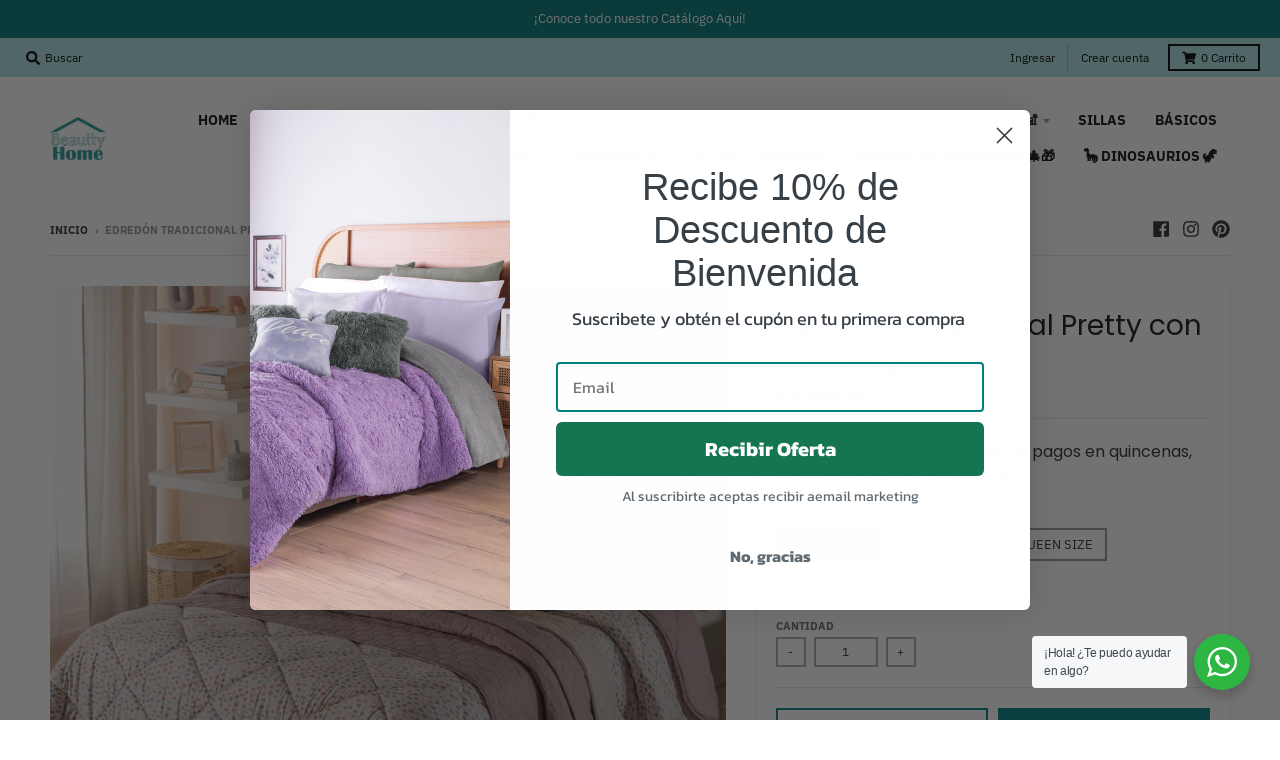

--- FILE ---
content_type: text/html; charset=utf-8
request_url: https://beauttyhome.com/products/edredon-tradicional-pretty-con-fundas-y-cojin
body_size: 48574
content:
<!doctype html>
<!--[if IE 8]><html class="no-js lt-ie9" lang="es"> <![endif]-->
<!--[if IE 9 ]><html class="ie9 no-js"> <![endif]-->
<!--[if (gt IE 9)|!(IE)]><!--> <html class="no-js" lang="es"> <!--<![endif]-->
<head>
  <meta charset="utf-8">
  <meta http-equiv="X-UA-Compatible" content="IE=edge,chrome=1">
  <link rel="canonical" href="https://beauttyhome.com/products/edredon-tradicional-pretty-con-fundas-y-cojin">
  <meta name="viewport" content="width=device-width,initial-scale=1">
  <meta name="theme-color" content="#008080">

  
  <link rel="apple-touch-icon" sizes="180x180" href="//beauttyhome.com/cdn/shop/files/53F06131-FD9E-4F67-81B6-6848B50A88B4_180x180.png?v=1683184858">
  <link rel="icon" type="image/png" sizes="32x32" href="//beauttyhome.com/cdn/shop/files/53F06131-FD9E-4F67-81B6-6848B50A88B4_32x32.png?v=1683184858">
  <link rel="icon" type="image/png" sizes="16x16" href="//beauttyhome.com/cdn/shop/files/53F06131-FD9E-4F67-81B6-6848B50A88B4_16x16.png?v=1683184858">
  <link rel="mask-icon" color="#008080">
  

  <title>
    Edredón Tradicional Pretty con Fundas y Cojí­n &ndash; Beautty Home 
  </title>

  
    <meta name="description" content="El Edredón Tradicional Grueso 2 vistas con fundas y Cojí­n que siempre te ha gustado está aquí­. Producto oficial. Juego de edredón con dos vistas estampadas. Ligero y súper suave. Incluye fundas decorativas estampadas. Juego de edredón doble vista. Muy suave con textura viasoft. Incluye fundas decorativas. Este Edredó">
  

  <meta property="og:site_name" content="Beautty Home ">
<meta property="og:url" content="https://beauttyhome.com/products/edredon-tradicional-pretty-con-fundas-y-cojin">
<meta property="og:title" content="Edredón Tradicional Pretty con Fundas y Cojí­n">
<meta property="og:type" content="product">
<meta property="og:description" content="El Edredón Tradicional Grueso 2 vistas con fundas y Cojí­n que siempre te ha gustado está aquí­. Producto oficial. Juego de edredón con dos vistas estampadas. Ligero y súper suave. Incluye fundas decorativas estampadas. Juego de edredón doble vista. Muy suave con textura viasoft. Incluye fundas decorativas. Este Edredó"><meta property="product:availability" content="instock">
  <meta property="product:price:amount" content="1,499.00">
  <meta property="product:price:currency" content="MXN"><meta property="og:image" content="http://beauttyhome.com/cdn/shop/products/PRETTY_1200x1200.png?v=1677015980">
      <meta property="og:image:secure_url" content="https://beauttyhome.com/cdn/shop/products/PRETTY_1200x1200.png?v=1677015980">
      <meta property="og:image:width" content="1200">
      <meta property="og:image:height" content="1200"><meta property="og:image" content="http://beauttyhome.com/cdn/shop/products/PRETTY5_1200x1200.png?v=1677015980">
      <meta property="og:image:secure_url" content="https://beauttyhome.com/cdn/shop/products/PRETTY5_1200x1200.png?v=1677015980">
      <meta property="og:image:width" content="1200">
      <meta property="og:image:height" content="1200"><meta property="og:image" content="http://beauttyhome.com/cdn/shop/products/PRETTY2_1200x1200.png?v=1677015980">
      <meta property="og:image:secure_url" content="https://beauttyhome.com/cdn/shop/products/PRETTY2_1200x1200.png?v=1677015980">
      <meta property="og:image:width" content="1200">
      <meta property="og:image:height" content="1200">

<meta name="twitter:site" content="@">
<meta name="twitter:card" content="summary_large_image">
<meta name="twitter:title" content="Edredón Tradicional Pretty con Fundas y Cojí­n">
<meta name="twitter:description" content="El Edredón Tradicional Grueso 2 vistas con fundas y Cojí­n que siempre te ha gustado está aquí­. Producto oficial. Juego de edredón con dos vistas estampadas. Ligero y súper suave. Incluye fundas decorativas estampadas. Juego de edredón doble vista. Muy suave con textura viasoft. Incluye fundas decorativas. Este Edredó">

  
  <link rel="preload" as="style" href="//beauttyhome.com/cdn/shop/t/7/assets/theme.scss.css?v=160879393399606741981762452150">
  <script>window.performance && window.performance.mark && window.performance.mark('shopify.content_for_header.start');</script><meta id="shopify-digital-wallet" name="shopify-digital-wallet" content="/38374834308/digital_wallets/dialog">
<meta name="shopify-checkout-api-token" content="ccfef715a6ee479e2242c408794f2168">
<meta id="in-context-paypal-metadata" data-shop-id="38374834308" data-venmo-supported="false" data-environment="production" data-locale="es_ES" data-paypal-v4="true" data-currency="MXN">
<link rel="alternate" type="application/json+oembed" href="https://beauttyhome.com/products/edredon-tradicional-pretty-con-fundas-y-cojin.oembed">
<script async="async" src="/checkouts/internal/preloads.js?locale=es-MX"></script>
<script id="shopify-features" type="application/json">{"accessToken":"ccfef715a6ee479e2242c408794f2168","betas":["rich-media-storefront-analytics"],"domain":"beauttyhome.com","predictiveSearch":true,"shopId":38374834308,"locale":"es"}</script>
<script>var Shopify = Shopify || {};
Shopify.shop = "beautty-home.myshopify.com";
Shopify.locale = "es";
Shopify.currency = {"active":"MXN","rate":"1.0"};
Shopify.country = "MX";
Shopify.theme = {"name":"District","id":97404518532,"schema_name":"District","schema_version":"3.7.8","theme_store_id":735,"role":"main"};
Shopify.theme.handle = "null";
Shopify.theme.style = {"id":null,"handle":null};
Shopify.cdnHost = "beauttyhome.com/cdn";
Shopify.routes = Shopify.routes || {};
Shopify.routes.root = "/";</script>
<script type="module">!function(o){(o.Shopify=o.Shopify||{}).modules=!0}(window);</script>
<script>!function(o){function n(){var o=[];function n(){o.push(Array.prototype.slice.apply(arguments))}return n.q=o,n}var t=o.Shopify=o.Shopify||{};t.loadFeatures=n(),t.autoloadFeatures=n()}(window);</script>
<script id="shop-js-analytics" type="application/json">{"pageType":"product"}</script>
<script defer="defer" async type="module" src="//beauttyhome.com/cdn/shopifycloud/shop-js/modules/v2/client.init-shop-cart-sync_DaR8I8JV.es.esm.js"></script>
<script defer="defer" async type="module" src="//beauttyhome.com/cdn/shopifycloud/shop-js/modules/v2/chunk.common_CvUpgQgQ.esm.js"></script>
<script type="module">
  await import("//beauttyhome.com/cdn/shopifycloud/shop-js/modules/v2/client.init-shop-cart-sync_DaR8I8JV.es.esm.js");
await import("//beauttyhome.com/cdn/shopifycloud/shop-js/modules/v2/chunk.common_CvUpgQgQ.esm.js");

  window.Shopify.SignInWithShop?.initShopCartSync?.({"fedCMEnabled":true,"windoidEnabled":true});

</script>
<script>(function() {
  var isLoaded = false;
  function asyncLoad() {
    if (isLoaded) return;
    isLoaded = true;
    var urls = ["https:\/\/loox.io\/widget\/EJZzjsnd93\/loox.1656801866181.js?shop=beautty-home.myshopify.com","https:\/\/api.fastbundle.co\/scripts\/src.js?shop=beautty-home.myshopify.com","https:\/\/api.fastbundle.co\/scripts\/script_tag.js?shop=beautty-home.myshopify.com"];
    for (var i = 0; i < urls.length; i++) {
      var s = document.createElement('script');
      s.type = 'text/javascript';
      s.async = true;
      s.src = urls[i];
      var x = document.getElementsByTagName('script')[0];
      x.parentNode.insertBefore(s, x);
    }
  };
  if(window.attachEvent) {
    window.attachEvent('onload', asyncLoad);
  } else {
    window.addEventListener('load', asyncLoad, false);
  }
})();</script>
<script id="__st">var __st={"a":38374834308,"offset":-21600,"reqid":"ef737d3e-1d44-42b9-8541-ae6e6cec2f26-1765253294","pageurl":"beauttyhome.com\/products\/edredon-tradicional-pretty-con-fundas-y-cojin","u":"12fe034c8dfa","p":"product","rtyp":"product","rid":7069690265732};</script>
<script>window.ShopifyPaypalV4VisibilityTracking = true;</script>
<script id="captcha-bootstrap">!function(){'use strict';const t='contact',e='account',n='new_comment',o=[[t,t],['blogs',n],['comments',n],[t,'customer']],c=[[e,'customer_login'],[e,'guest_login'],[e,'recover_customer_password'],[e,'create_customer']],r=t=>t.map((([t,e])=>`form[action*='/${t}']:not([data-nocaptcha='true']) input[name='form_type'][value='${e}']`)).join(','),a=t=>()=>t?[...document.querySelectorAll(t)].map((t=>t.form)):[];function s(){const t=[...o],e=r(t);return a(e)}const i='password',u='form_key',d=['recaptcha-v3-token','g-recaptcha-response','h-captcha-response',i],f=()=>{try{return window.sessionStorage}catch{return}},m='__shopify_v',_=t=>t.elements[u];function p(t,e,n=!1){try{const o=window.sessionStorage,c=JSON.parse(o.getItem(e)),{data:r}=function(t){const{data:e,action:n}=t;return t[m]||n?{data:e,action:n}:{data:t,action:n}}(c);for(const[e,n]of Object.entries(r))t.elements[e]&&(t.elements[e].value=n);n&&o.removeItem(e)}catch(o){console.error('form repopulation failed',{error:o})}}const l='form_type',E='cptcha';function T(t){t.dataset[E]=!0}const w=window,h=w.document,L='Shopify',v='ce_forms',y='captcha';let A=!1;((t,e)=>{const n=(g='f06e6c50-85a8-45c8-87d0-21a2b65856fe',I='https://cdn.shopify.com/shopifycloud/storefront-forms-hcaptcha/ce_storefront_forms_captcha_hcaptcha.v1.5.2.iife.js',D={infoText:'Protegido por hCaptcha',privacyText:'Privacidad',termsText:'Términos'},(t,e,n)=>{const o=w[L][v],c=o.bindForm;if(c)return c(t,g,e,D).then(n);var r;o.q.push([[t,g,e,D],n]),r=I,A||(h.body.append(Object.assign(h.createElement('script'),{id:'captcha-provider',async:!0,src:r})),A=!0)});var g,I,D;w[L]=w[L]||{},w[L][v]=w[L][v]||{},w[L][v].q=[],w[L][y]=w[L][y]||{},w[L][y].protect=function(t,e){n(t,void 0,e),T(t)},Object.freeze(w[L][y]),function(t,e,n,w,h,L){const[v,y,A,g]=function(t,e,n){const i=e?o:[],u=t?c:[],d=[...i,...u],f=r(d),m=r(i),_=r(d.filter((([t,e])=>n.includes(e))));return[a(f),a(m),a(_),s()]}(w,h,L),I=t=>{const e=t.target;return e instanceof HTMLFormElement?e:e&&e.form},D=t=>v().includes(t);t.addEventListener('submit',(t=>{const e=I(t);if(!e)return;const n=D(e)&&!e.dataset.hcaptchaBound&&!e.dataset.recaptchaBound,o=_(e),c=g().includes(e)&&(!o||!o.value);(n||c)&&t.preventDefault(),c&&!n&&(function(t){try{if(!f())return;!function(t){const e=f();if(!e)return;const n=_(t);if(!n)return;const o=n.value;o&&e.removeItem(o)}(t);const e=Array.from(Array(32),(()=>Math.random().toString(36)[2])).join('');!function(t,e){_(t)||t.append(Object.assign(document.createElement('input'),{type:'hidden',name:u})),t.elements[u].value=e}(t,e),function(t,e){const n=f();if(!n)return;const o=[...t.querySelectorAll(`input[type='${i}']`)].map((({name:t})=>t)),c=[...d,...o],r={};for(const[a,s]of new FormData(t).entries())c.includes(a)||(r[a]=s);n.setItem(e,JSON.stringify({[m]:1,action:t.action,data:r}))}(t,e)}catch(e){console.error('failed to persist form',e)}}(e),e.submit())}));const S=(t,e)=>{t&&!t.dataset[E]&&(n(t,e.some((e=>e===t))),T(t))};for(const o of['focusin','change'])t.addEventListener(o,(t=>{const e=I(t);D(e)&&S(e,y())}));const B=e.get('form_key'),M=e.get(l),P=B&&M;t.addEventListener('DOMContentLoaded',(()=>{const t=y();if(P)for(const e of t)e.elements[l].value===M&&p(e,B);[...new Set([...A(),...v().filter((t=>'true'===t.dataset.shopifyCaptcha))])].forEach((e=>S(e,t)))}))}(h,new URLSearchParams(w.location.search),n,t,e,['guest_login'])})(!0,!0)}();</script>
<script integrity="sha256-52AcMU7V7pcBOXWImdc/TAGTFKeNjmkeM1Pvks/DTgc=" data-source-attribution="shopify.loadfeatures" defer="defer" src="//beauttyhome.com/cdn/shopifycloud/storefront/assets/storefront/load_feature-81c60534.js" crossorigin="anonymous"></script>
<script data-source-attribution="shopify.dynamic_checkout.dynamic.init">var Shopify=Shopify||{};Shopify.PaymentButton=Shopify.PaymentButton||{isStorefrontPortableWallets:!0,init:function(){window.Shopify.PaymentButton.init=function(){};var t=document.createElement("script");t.src="https://beauttyhome.com/cdn/shopifycloud/portable-wallets/latest/portable-wallets.es.js",t.type="module",document.head.appendChild(t)}};
</script>
<script data-source-attribution="shopify.dynamic_checkout.buyer_consent">
  function portableWalletsHideBuyerConsent(e){var t=document.getElementById("shopify-buyer-consent"),n=document.getElementById("shopify-subscription-policy-button");t&&n&&(t.classList.add("hidden"),t.setAttribute("aria-hidden","true"),n.removeEventListener("click",e))}function portableWalletsShowBuyerConsent(e){var t=document.getElementById("shopify-buyer-consent"),n=document.getElementById("shopify-subscription-policy-button");t&&n&&(t.classList.remove("hidden"),t.removeAttribute("aria-hidden"),n.addEventListener("click",e))}window.Shopify?.PaymentButton&&(window.Shopify.PaymentButton.hideBuyerConsent=portableWalletsHideBuyerConsent,window.Shopify.PaymentButton.showBuyerConsent=portableWalletsShowBuyerConsent);
</script>
<script>
  function portableWalletsCleanup(e){e&&e.src&&console.error("Failed to load portable wallets script "+e.src);var t=document.querySelectorAll("shopify-accelerated-checkout .shopify-payment-button__skeleton, shopify-accelerated-checkout-cart .wallet-cart-button__skeleton"),e=document.getElementById("shopify-buyer-consent");for(let e=0;e<t.length;e++)t[e].remove();e&&e.remove()}function portableWalletsNotLoadedAsModule(e){e instanceof ErrorEvent&&"string"==typeof e.message&&e.message.includes("import.meta")&&"string"==typeof e.filename&&e.filename.includes("portable-wallets")&&(window.removeEventListener("error",portableWalletsNotLoadedAsModule),window.Shopify.PaymentButton.failedToLoad=e,"loading"===document.readyState?document.addEventListener("DOMContentLoaded",window.Shopify.PaymentButton.init):window.Shopify.PaymentButton.init())}window.addEventListener("error",portableWalletsNotLoadedAsModule);
</script>

<script type="module" src="https://beauttyhome.com/cdn/shopifycloud/portable-wallets/latest/portable-wallets.es.js" onError="portableWalletsCleanup(this)" crossorigin="anonymous"></script>
<script nomodule>
  document.addEventListener("DOMContentLoaded", portableWalletsCleanup);
</script>

<script id='scb4127' type='text/javascript' async='' src='https://beauttyhome.com/cdn/shopifycloud/privacy-banner/storefront-banner.js'></script><link id="shopify-accelerated-checkout-styles" rel="stylesheet" media="screen" href="https://beauttyhome.com/cdn/shopifycloud/portable-wallets/latest/accelerated-checkout-backwards-compat.css" crossorigin="anonymous">
<style id="shopify-accelerated-checkout-cart">
        #shopify-buyer-consent {
  margin-top: 1em;
  display: inline-block;
  width: 100%;
}

#shopify-buyer-consent.hidden {
  display: none;
}

#shopify-subscription-policy-button {
  background: none;
  border: none;
  padding: 0;
  text-decoration: underline;
  font-size: inherit;
  cursor: pointer;
}

#shopify-subscription-policy-button::before {
  box-shadow: none;
}

      </style>

<script>window.performance && window.performance.mark && window.performance.mark('shopify.content_for_header.end');</script>
  <link href="//beauttyhome.com/cdn/shop/t/7/assets/theme.scss.css?v=160879393399606741981762452150" rel="stylesheet" type="text/css" media="all" />

  

  <script>
    window.StyleHatch = window.StyleHatch || {};
    StyleHatch.Strings = {
      instagramAddToken: "Agregue su token de acceso Instagram.",
      instagramInvalidToken: "El token de acceso Instagram no es válido. Compruebe que ha agregado el token completo.",
      instagramRateLimitToken: "Su tienda actualmente supera el límite de tarifa de Instagram. Contacto Soporte de Style Hatch para los detalles.",
      addToCart: "Agregar al carrito",
      preOrder: "Hacer un pedido",
      soldOut: "Agotado",
      addressError: "No se puede encontrar esa dirección",
      addressNoResults: "No results for that address",
      addressQueryLimit: "Se ha excedido el límite de uso de la API de Google . Considere la posibilidad de actualizar a un \u003ca href=\"https:\/\/developers.google.com\/maps\/premium\/usage-limits\"\u003ePlan Premium\u003c\/a\u003e.",
      authError: "Hubo un problema de autenticación con su cuenta de Google Maps.",
      agreeNotice: "Usted debe estar de acuerdo con los términos y condiciones de ventas para verificar."
    }
    window.theme = window.theme || {};
    window.theme.info = { name: "District" };
    StyleHatch.currencyFormat = "$ {{amount}}";
    StyleHatch.ajaxCartEnable = true;
    StyleHatch.cartData = {"note":null,"attributes":{},"original_total_price":0,"total_price":0,"total_discount":0,"total_weight":0.0,"item_count":0,"items":[],"requires_shipping":false,"currency":"MXN","items_subtotal_price":0,"cart_level_discount_applications":[],"checkout_charge_amount":0};
    StyleHatch.routes = {
      root_url: '/',
      account_url: '/account',
      account_login_url: 'https://shopify.com/38374834308/account?locale=es&region_country=MX',
      account_logout_url: '/account/logout',
      account_recover_url: '/account/recover',
      account_register_url: 'https://shopify.com/38374834308/account?locale=es',
      account_addresses_url: '/account/addresses',
      collections_url: '/collections',
      all_products_collection_url: '/collections/all',
      search_url: '/search',
      cart_url: '/cart',
      cart_add_url: '/cart/add',
      cart_change_url: '/cart/change',
      cart_clear_url: '/cart/clear',
      product_recommendations_url: '/recommendations/products'
    };
    // Post defer
    window.addEventListener('DOMContentLoaded', function() {
      (function( $ ) {
      

      
      
      })(jq223);
    });
    document.documentElement.className = document.documentElement.className.replace('no-js', 'js');
  </script>
  <script type="text/javascript">
    window.lazySizesConfig = window.lazySizesConfig || {};
    window.lazySizesConfig.loadMode = 1;
  </script>
  <!--[if (gt IE 9)|!(IE)]><!--><script src="//beauttyhome.com/cdn/shop/t/7/assets/lazysizes.min.js?v=174097831579247140971592413646" async="async"></script><!--<![endif]-->
  <!--[if lte IE 9]><script src="//beauttyhome.com/cdn/shop/t/7/assets/lazysizes.min.js?v=174097831579247140971592413646"></script><![endif]-->
  <!--[if (gt IE 9)|!(IE)]><!--><script src="//beauttyhome.com/cdn/shop/t/7/assets/vendor.js?v=120677747010623632271592413649" defer="defer"></script><!--<![endif]-->
  <!--[if lte IE 9]><script src="//beauttyhome.com/cdn/shop/t/7/assets/vendor.js?v=120677747010623632271592413649"></script><![endif]-->
  <!--[if (gt IE 9)|!(IE)]><!--><script src="//beauttyhome.com/cdn/shop/t/7/assets/theme.min.js?v=122316302068111992191592413648" defer="defer"></script><!--<![endif]-->
  <!--[if lte IE 9]><script src="//beauttyhome.com/cdn/shop/t/7/assets/theme.min.js?v=122316302068111992191592413648"></script><![endif]-->


	<script>var loox_global_hash = '1764790350289';</script><script>var loox_pop_active = true;var loox_pop_display = {"home_page":true,"product_page":true,"cart_page":true,"other_pages":true};</script><style>.loox-reviews-default { max-width: 1200px; margin: 0 auto; }.loox-rating .loox-icon { color:#ebd700; }
:root { --lxs-rating-icon-color: #ebd700; }</style>
<!-- Aplazo script -->
<script src="https://cdn.aplazo.mx/aplazo-widgets.min.js"></script>
<aplazo-install respawn-spot="div.radio-wrapper:null,div.cart__shipping:span.price"></aplazo-install>
  
<link rel="stylesheet" href="//beauttyhome.com/cdn/shop/t/7/assets/seedgrow-whatsapp-style.css?v=32773064774679945221676670868"><!-- BEGIN app block: shopify://apps/klaviyo-email-marketing-sms/blocks/klaviyo-onsite-embed/2632fe16-c075-4321-a88b-50b567f42507 -->












  <script async src="https://static.klaviyo.com/onsite/js/SafdZ2/klaviyo.js?company_id=SafdZ2"></script>
  <script>!function(){if(!window.klaviyo){window._klOnsite=window._klOnsite||[];try{window.klaviyo=new Proxy({},{get:function(n,i){return"push"===i?function(){var n;(n=window._klOnsite).push.apply(n,arguments)}:function(){for(var n=arguments.length,o=new Array(n),w=0;w<n;w++)o[w]=arguments[w];var t="function"==typeof o[o.length-1]?o.pop():void 0,e=new Promise((function(n){window._klOnsite.push([i].concat(o,[function(i){t&&t(i),n(i)}]))}));return e}}})}catch(n){window.klaviyo=window.klaviyo||[],window.klaviyo.push=function(){var n;(n=window._klOnsite).push.apply(n,arguments)}}}}();</script>

  
    <script id="viewed_product">
      if (item == null) {
        var _learnq = _learnq || [];

        var MetafieldReviews = null
        var MetafieldYotpoRating = null
        var MetafieldYotpoCount = null
        var MetafieldLooxRating = null
        var MetafieldLooxCount = null
        var okendoProduct = null
        var okendoProductReviewCount = null
        var okendoProductReviewAverageValue = null
        try {
          // The following fields are used for Customer Hub recently viewed in order to add reviews.
          // This information is not part of __kla_viewed. Instead, it is part of __kla_viewed_reviewed_items
          MetafieldReviews = {};
          MetafieldYotpoRating = null
          MetafieldYotpoCount = null
          MetafieldLooxRating = null
          MetafieldLooxCount = null

          okendoProduct = null
          // If the okendo metafield is not legacy, it will error, which then requires the new json formatted data
          if (okendoProduct && 'error' in okendoProduct) {
            okendoProduct = null
          }
          okendoProductReviewCount = okendoProduct ? okendoProduct.reviewCount : null
          okendoProductReviewAverageValue = okendoProduct ? okendoProduct.reviewAverageValue : null
        } catch (error) {
          console.error('Error in Klaviyo onsite reviews tracking:', error);
        }

        var item = {
          Name: "Edredón Tradicional Pretty con Fundas y Cojí­n",
          ProductID: 7069690265732,
          Categories: ["Edredones","Edredones Infantiles","Edredón Juvenil","Home page","Recamara","Tienda de Regalos🎁","Venta Hot"],
          ImageURL: "https://beauttyhome.com/cdn/shop/products/PRETTY_grande.png?v=1677015980",
          URL: "https://beauttyhome.com/products/edredon-tradicional-pretty-con-fundas-y-cojin",
          Brand: "Vianney",
          Price: "$ 1,499.00",
          Value: "1,499.00",
          CompareAtPrice: "$ 0.00"
        };
        _learnq.push(['track', 'Viewed Product', item]);
        _learnq.push(['trackViewedItem', {
          Title: item.Name,
          ItemId: item.ProductID,
          Categories: item.Categories,
          ImageUrl: item.ImageURL,
          Url: item.URL,
          Metadata: {
            Brand: item.Brand,
            Price: item.Price,
            Value: item.Value,
            CompareAtPrice: item.CompareAtPrice
          },
          metafields:{
            reviews: MetafieldReviews,
            yotpo:{
              rating: MetafieldYotpoRating,
              count: MetafieldYotpoCount,
            },
            loox:{
              rating: MetafieldLooxRating,
              count: MetafieldLooxCount,
            },
            okendo: {
              rating: okendoProductReviewAverageValue,
              count: okendoProductReviewCount,
            }
          }
        }]);
      }
    </script>
  




  <script>
    window.klaviyoReviewsProductDesignMode = false
  </script>







<!-- END app block --><!-- BEGIN app block: shopify://apps/mercado-pago-antifraud-plus/blocks/embed-block/b19ea721-f94a-4308-bee5-0057c043bac5 -->
<!-- BEGIN app snippet: send-melidata-report --><script>
  const MLD_IS_DEV = false;
  const CART_TOKEN_KEY = 'cartToken';
  const USER_SESSION_ID_KEY = 'pf_user_session_id';
  const EVENT_TYPE = 'event';
  const MLD_PLATFORM_NAME = 'shopify';
  const PLATFORM_VERSION = '1.0.0';
  const MLD_PLUGIN_VERSION = '0.1.0';
  const NAVIGATION_DATA_PATH = 'pf/navigation_data';
  const MELIDATA_TRACKS_URL = 'https://api.mercadopago.com/v1/plugins/melidata/tracks';
  const BUSINESS_NAME = 'mercadopago';
  const MLD_MELI_SESSION_ID_KEY = 'meli_session_id';
  const EVENT_NAME = 'navigation_data'

  const SEND_MELIDATA_REPORT_NAME = MLD_IS_DEV ? 'send_melidata_report_test' : 'send_melidata_report';
  const SUCCESS_SENDING_MELIDATA_REPORT_VALUE = 'SUCCESS_SENDING_MELIDATA_REPORT';
  const FAILED_SENDING_MELIDATA_REPORT_VALUE = 'FAILED_SENDING_MELIDATA_REPORT';

  const userAgent = navigator.userAgent;
  const startTime = Date.now();
  const deviceId = sessionStorage.getItem(MLD_MELI_SESSION_ID_KEY) ?? '';
  const cartToken = localStorage.getItem(CART_TOKEN_KEY) ?? '';
  const userSessionId = generateUserSessionId();
  const shopId = __st?.a ?? '';
  const shopUrl = Shopify?.shop ?? '';
  const country = Shopify?.country ?? '';

  const siteIdMap = {
    BR: 'MLB',
    MX: 'MLM',
    CO: 'MCO',
    CL: 'MLC',
    UY: 'MLU',
    PE: 'MPE',
    AR: 'MLA',
  };

  function getSiteId() {
    return siteIdMap[country] ?? 'MLB';
  }

  function detectBrowser() {
    switch (true) {
      case /Edg/.test(userAgent):
        return 'Microsoft Edge';
      case /Chrome/.test(userAgent) && !/Edg/.test(userAgent):
        return 'Chrome';
      case /Firefox/.test(userAgent):
        return 'Firefox';
      case /Safari/.test(userAgent) && !/Chrome/.test(userAgent):
        return 'Safari';
      case /Opera/.test(userAgent) || /OPR/.test(userAgent):
        return 'Opera';
      case /Trident/.test(userAgent) || /MSIE/.test(userAgent):
        return 'Internet Explorer';
      case /Edge/.test(userAgent):
        return 'Microsoft Edge (Legacy)';
      default:
        return 'Unknown';
    }
  }

  function detectDevice() {
    switch (true) {
      case /android/i.test(userAgent):
        return '/mobile/android';
      case /iPad|iPhone|iPod/.test(userAgent):
        return '/mobile/ios';
      case /mobile/i.test(userAgent):
        return '/mobile';
      default:
        return '/web/desktop';
    }
  }

  function getPageTimeCount() {
    const endTime = Date.now();
    const timeSpent = endTime - startTime;
    return timeSpent;
  }

  function buildURLPath(fullUrl) {
    try {
      const url = new URL(fullUrl);
      return url.pathname;
    } catch (error) {
      return '';
    }
  }

  function generateUUID() {
    return 'pf-' + Date.now() + '-' + Math.random().toString(36).substring(2, 9);
  }

  function generateUserSessionId() {
    const uuid = generateUUID();
    const userSessionId = sessionStorage.getItem(USER_SESSION_ID_KEY);
    if (!userSessionId) {
      sessionStorage.setItem(USER_SESSION_ID_KEY, uuid);
      return uuid;
    }
    return userSessionId;
  }

  function sendMelidataReport() {
    try {
      const payload = {
        platform: {
          name: MLD_PLATFORM_NAME,
          version: PLATFORM_VERSION,
          uri: '/',
          location: '/',
        },
        plugin: {
          version: MLD_PLUGIN_VERSION,
        },
        user: {
          uid: userSessionId,
        },
        application: {
          business: BUSINESS_NAME,
          site_id: getSiteId(),
          version: PLATFORM_VERSION,
        },
        device: {
          platform: detectDevice(),
        },
        events: [
          {
            path: NAVIGATION_DATA_PATH,
            id: userSessionId,
            type: EVENT_TYPE,
            user_local_timestamp: new Date().toISOString(),
            metadata_type: EVENT_TYPE,
            metadata: {
              event: {
                element: 'window',
                action: 'load',
                target: 'body',
                label: EVENT_NAME,
              },
              configs: [
                {
                  config_name: 'page_time',
                  new_value: getPageTimeCount().toString(),
                },
                {
                  config_name: 'shop',
                  new_value: shopUrl,
                },
                {
                  config_name: 'shop_id',
                  new_value: String(shopId),
                },
                {
                  config_name: 'pf_user_session_id',
                  new_value: userSessionId,
                },
                {
                  config_name: 'current_page',
                  new_value: location.pathname,
                },
                {
                  config_name: 'last_page',
                  new_value: buildURLPath(document.referrer),
                },
                {
                  config_name: 'is_device_generated',
                  new_value: String(!!deviceId),
                },
                {
                  config_name: 'browser',
                  new_value: detectBrowser(),
                },
                {
                  config_name: 'cart_token',
                  new_value: cartToken.slice(1, -1),
                },
              ],
            },
          },
        ],
      };

      const success = navigator.sendBeacon(MELIDATA_TRACKS_URL, JSON.stringify(payload));
      if (success) {
        registerDatadogEvent(SEND_MELIDATA_REPORT_NAME, SUCCESS_SENDING_MELIDATA_REPORT_VALUE, `[${EVENT_NAME}]`, shopUrl);
      } else {
        registerDatadogEvent(SEND_MELIDATA_REPORT_NAME, FAILED_SENDING_MELIDATA_REPORT_VALUE, `[${EVENT_NAME}]`, shopUrl);
      }
    } catch (error) {
      registerDatadogEvent(SEND_MELIDATA_REPORT_NAME, FAILED_SENDING_MELIDATA_REPORT_VALUE, `[${EVENT_NAME}]: ${error}`, shopUrl);
    }
  }
  window.addEventListener('beforeunload', sendMelidataReport);
</script><!-- END app snippet -->
<!-- END app block --><!-- BEGIN app block: shopify://apps/fbp-fast-bundle/blocks/fast_bundle/9e87fbe2-9041-4c23-acf5-322413994cef -->
  <!-- BEGIN app snippet: fast_bundle --><script>
    const newBaseUrl = 'https://sdk.fastbundle.co'
    const apiURL = 'https://api.fastbundle.co'
    const rbrAppUrl = `${newBaseUrl}/{version}/main.min.js`
    const rbrVendorUrl = `${newBaseUrl}/{version}/vendor.js`
    const rbrCartUrl = `${apiURL}/scripts/cart.js`
    const rbrStyleUrl = `${newBaseUrl}/{version}/main.min.css`

    const legacyRbrAppUrl = `${apiURL}/react-src/static/js/main.min.js`
    const legacyRbrStyleUrl = `${apiURL}/react-src/static/css/main.min.css`

    const previousScriptLoaded = Boolean(document.querySelectorAll(`script[src*="${newBaseUrl}"]`).length)
    const previousLegacyScriptLoaded = Boolean(document.querySelectorAll(`script[src*="${legacyRbrAppUrl}"]`).length)

    if (!(previousScriptLoaded || previousLegacyScriptLoaded)) {
        const FastBundleConf = {"enable_bap_modal":false,"frontend_version":"1.21.87","storefront_record_submitted":false,"use_shopify_prices":false,"currencies":[{"id":1414038973,"code":"MXN","conversion_fee":1.0,"roundup_number":0.0,"rounding_enabled":true}],"is_active":true,"override_product_page_forms":true,"allow_funnel":true,"translations":[],"pid":"","bap_ids":[],"active_bundles_count":2,"use_color_swatch":false,"use_shop_price":false,"dropdown_color_swatch":true,"option_config":null,"enable_subscriptions":false,"has_fbt_bundle":true,"use_shopify_function_discount":true,"use_bundle_builder_modal":true,"use_cart_hidden_attributes":true,"bap_override_fetch":false,"invalid_bap_override_fetch":false,"volume_discount_add_on_override_fetch":false,"pmm_new_design":false,"merged_mix_and_match":false,"change_vd_product_picture":false,"buy_it_now":true,"rgn":559121,"baps":{},"has_multilingual_permission":false,"use_vd_templating":true,"use_payload_variant_id_in_fetch_override":false,"use_compare_at_price":false,"storefront_access_token":"1ae4581faa7e3a99e7ed5368b25e888e","serverless_vd":false,"products_with_add_on":{},"collections_with_add_on":{},"has_required_plan":true,"bundleBox":{"id":50858,"bundle_page_enabled":true,"bundle_page_style":null,"currency":"MXN","currency_format":"$ %s","percentage_format":"%s%","show_sold_out":true,"track_inventory":true,"shop_page_external_script":"","page_external_script":"","shop_page_style":null,"shop_page_title":null,"shop_page_description":null,"app_version":"v2","show_logo":true,"show_info":false,"money_format":"amount","tax_factor":1.0,"primary_locale":"es","discount_code_prefix":"BUNDLE","is_active":true,"created":"2024-02-19T23:32:34.503146Z","updated":"2024-02-19T23:32:34.503162Z","title":"Don't miss this offer","style":null,"inject_selector":null,"mix_inject_selector":null,"fbt_inject_selector":null,"volume_inject_selector":null,"volume_variant_selector":null,"button_title":"Buy this bundle","bogo_button_title":"Buy {quantity} items","price_description":"Add bundle to cart | Save {discount}","version":"v2.3","bogo_version":"v1","nth_child":1,"redirect_to_cart":true,"column_numbers":3,"color":null,"btn_font_color":"white","add_to_cart_selector":null,"cart_info_version":"v2","button_position":"bottom","bundle_page_shape":"row","add_bundle_action":"cart-page","requested_bundle_action":null,"request_action_text":null,"cart_drawer_function":"","cart_drawer_function_svelte":"","theme_template":"light","external_script":"","pre_add_script":"","shop_external_script":"","shop_style":"","bap_inject_selector":"","bap_none_selector":"","bap_form_script":"","bap_button_selector":"","bap_style_object":{"standard":{"custom_code":{"main":{"custom_js":"","custom_css":""}},"product_detail":{"price_style":{"color":"#5e5e5e","fontSize":16,"fontFamily":""},"title_style":{"color":"#303030","fontSize":16,"fontFamily":""},"image_border":{"borderColor":"#e5e5e5"},"pluses_style":{"fill":"","width":""},"separator_line_style":{"backgroundColor":"#e5e5e5"},"variant_selector_style":{"color":"#000000","height":46,"backgroundColor":"#fafafa"}}},"mix_and_match":{"custom_code":{"main":{"custom_js":"","custom_css":""}},"product_detail":{"price_style":{"color":"#5e5e5e","fontSize":16,"fontFamily":""},"title_style":{"color":"#303030","fontSize":16,"fontFamily":""},"image_border":{"borderColor":"#e5e5e5"},"pluses_style":{"fill":"","width":""},"checkbox_style":{"checked":"","unchecked":"","checked_color":"#2c6ecb"},"quantities_style":{"color":"","backgroundColor":""},"product_card_style":{"checked_border":"","unchecked_border":"","checked_background":""},"separator_line_style":{"backgroundColor":"#e5e5e5"},"variant_selector_style":{"color":"#000000","height":46,"backgroundColor":"#fafafa"},"quantities_selector_style":{"color":"#000000","backgroundColor":"#fafafa"}}}},"bundles_page_style_object":null,"style_object":{"fbt":{"design":{"main":{"design":"modern"}}},"bogo":{"box":{"border":{"borderColor":"#000000","borderRadius":8},"background":{"backgroundColor":"#FFFFFF"}},"theme":{"main":{"theme":"light"}},"button":{"background":{"backgroundColor":"#000000"},"button_label":{"color":"#ffffff","fontSize":16,"fontFamily":""},"button_position":{"position":"bottom"}},"design":{"main":{"design":"modern"}},"option":{"final_price_style":{"color":"#303030","fontSize":16,"fontFamily":""},"option_text_style":{"color":"#303030","fontSize":16,"fontFamily":""},"option_button_style":{"checked_color":"#2c6ecb","unchecked_color":""},"original_price_style":{"color":"#919191","fontSize":16,"fontFamily":""}},"custom_code":{"main":{"custom_js":"","custom_css":""}},"total_section":{"text":{"color":"#303030","fontSize":16,"fontFamily":""},"background":{"backgroundColor":"#FAFAFA"},"final_price_style":{"color":"#008060","fontSize":16,"fontFamily":""},"original_price_style":{"color":"#D72C0D","fontSize":16,"fontFamily":""}},"discount_label":{"background":{"backgroundColor":"#000000"},"text_style":{"color":"#ffffff"}},"product_detail":{"price_style":{"color":"#5e5e5e","fontSize":16,"fontFamily":""},"title_style":{"color":"#303030","fontSize":16,"fontFamily":""},"image_border":{"borderColor":"#e5e5e5"},"quantities_style":{"color":"#000000","backgroundColor":"#ffffff"},"separator_line_style":{"backgroundColor":"#e5e5e5"},"variant_selector_style":{"color":"#5e5e5e","height":"","backgroundColor":"#FAFAFA"},"quantities_selector_style":{"color":"#000000","backgroundColor":"#fafafa"}},"title_and_description":{"alignment":{"textAlign":"left"},"title_style":{"color":"#303030","fontSize":18,"fontFamily":""},"description_style":{"color":"","fontSize":"","fontFamily":""}}},"bxgyf":{"box":{"border":{"borderColor":"#E5E5E5","borderWidth":1,"borderRadius":5},"background":{"backgroundColor":"#FFFFFF"}},"plus":{"style":{"fill":"#919191","size":24,"backgroundColor":"#F1F1F1"}},"button":{"background":{"backgroundColor":"#000000"},"button_label":{"color":"#FFFFFF","fontSize":18,"fontFamily":""},"button_position":{"position":"bottom"}},"custom_code":{"main":{"custom_js":"","custom_css":""}},"total_section":{"text":{"color":"#303030","fontSize":16,"fontFamily":""},"background":{"backgroundColor":"#FAFAFA"},"final_price_style":{"color":"#008060","fontSize":16,"fontFamily":""},"original_price_style":{"color":"#D72C0D","fontSize":16,"fontFamily":""}},"discount_badge":{"background":{"backgroundColor":"#C30000"},"text_style":{"color":"#FFFFFF","fontSize":18,"fontFamily":""}},"product_detail":{"title_style":{"color":"#303030","fontSize":16,"fontFamily":""},"image_border":{"borderColor":"#E5E5E5"},"quantities_style":{"color":"#000000","borderColor":"#000000","backgroundColor":"#FFFFFF"},"final_price_style":{"color":"#5E5E5E","fontSize":16,"fontFamily":""},"original_price_style":{"color":"#919191","fontSize":16,"fontFamily":""},"separator_line_style":{"backgroundColor":"#E5E5E5"},"variant_selector_style":{"color":"#5E5E5E","height":36,"borderColor":"#E5E5E5","backgroundColor":"#FAFAFA"}},"title_and_description":{"alignment":{"textAlign":"left"},"title_style":{"color":"#303030","fontSize":18,"fontFamily":""},"description_style":{"color":"#5E5E5E","fontSize":16,"fontFamily":""}}},"standard":{"box":{"border":{"borderColor":"#E5E5E5","borderWidth":1,"borderRadius":5},"background":{"backgroundColor":"#FFFFFF"}},"theme":{"main":{"theme":"light"}},"title":{"style":{"color":"#000000","fontSize":18,"fontFamily":""},"alignment":{"textAlign":"left"}},"button":{"background":{"backgroundColor":"#000000"},"button_label":{"color":"#ffffff","fontSize":16,"fontFamily":""},"button_position":{"position":"bottom"}},"design":{"main":{"design":"classic"}},"custom_code":{"main":{"custom_js":"","custom_css":""}},"header_image":{"image_border":{"borderColor":""},"pluses_style":{"fill":"#000","width":""},"quantities_style":{"color":"","borderColor":"","backgroundColor":""}},"total_section":{"text":{"color":"#303030","fontSize":16,"fontFamily":""},"background":{"backgroundColor":"#FAFAFA"},"final_price_style":{"color":"#008060","fontSize":16,"fontFamily":""},"original_price_style":{"color":"#D72C0D","fontSize":16,"fontFamily":""}},"discount_label":{"background":{"backgroundColor":"#000000"},"text_style":{"color":"#ffffff"}},"product_detail":{"price_style":{"color":"#5e5e5e","fontSize":16,"fontFamily":""},"title_style":{"color":"#303030","fontSize":16,"fontFamily":""},"image_border":{"borderColor":"#e5e5e5"},"pluses_style":{"fill":"#5e5e5e","width":""},"quantities_style":{"color":"#000000","backgroundColor":"#ffffff"},"separator_line_style":{"backgroundColor":"#e5e5e5"},"variant_selector_style":{"color":"#5e5e5e","height":"","backgroundColor":"#FAFAFA"}}},"mix_and_match":{"box":{"border":{"borderColor":"#E5E5E5","borderWidth":1,"borderRadius":5},"background":{"backgroundColor":"#FFFFFF"}},"theme":{"main":{"theme":"light"}},"button":{"background":{"backgroundColor":"#000000"},"button_label":{"color":"#ffffff","fontSize":16,"fontFamily":""},"button_position":{"position":"bottom"}},"custom_code":{"main":{"custom_js":"","custom_css":""}},"header_image":{"image_border":{"borderColor":""},"pluses_style":{"fill":"#000","width":""},"quantities_style":{"color":"","borderColor":"","backgroundColor":""}},"total_section":{"text":{"color":"#303030","fontSize":16,"fontFamily":""},"background":{"backgroundColor":"#FAFAFA"},"final_price_style":{"color":"#008060","fontSize":16,"fontFamily":""},"original_price_style":{"color":"#D72C0D","fontSize":16,"fontFamily":""}},"product_detail":{"price_style":{"color":"#5e5e5e","fontSize":16,"fontFamily":""},"title_style":{"color":"#303030","fontSize":16,"fontFamily":""},"image_border":{"borderColor":"#e5e5e5"},"pluses_style":{"fill":"#5e5e5e","width":""},"checkbox_style":{"checked_color":"#2c6ecb","unchecked_color":""},"quantities_style":{"color":"#000000","backgroundColor":"#ffffff"},"separator_line_style":{"backgroundColor":"#e5e5e5"},"variant_selector_style":{"color":"#5e5e5e","height":"","backgroundColor":"#FAFAFA"},"quantities_selector_style":{"color":"#000000","backgroundColor":"#fafafa"}},"title_and_description":{"alignment":{"textAlign":"left"},"title_style":{"color":"#303030","fontSize":18,"fontFamily":""},"description_style":{"color":"#5e5e5e","fontSize":16,"fontFamily":""}}},"col_mix_and_match":{"box":{"border":{"borderColor":"#E5E5E5","borderWidth":1,"borderRadius":5},"background":{"backgroundColor":"#FFFFFF"}},"theme":{"main":{"theme":"light"}},"button":{"background":{"backgroundColor":"#000000"},"button_label":{"color":"#ffffff","fontSize":16,"fontFamily":""},"button_position":{"position":"bottom"}},"custom_code":{"main":{"custom_js":"","custom_css":""}},"discount_badge":{"background":{"backgroundColor":"#c30000"},"text_style":{"color":"#ffffff","fontSize":16}},"collection_details":{"title_style":{"color":"#303030","fontSize":16,"fontFamily":""},"pluses_style":{"fill":"","width":"","backgroundColor":""},"description_style":{"color":"#5e5e5e","fontSize":14,"fontFamily":""},"separator_line_style":{"backgroundColor":"#e5e5e5"},"collection_image_border":{"borderColor":"#e5e5e5"}},"title_and_description":{"alignment":{"textAlign":"left"},"title_style":{"color":"#303030","fontSize":18,"fontFamily":""},"description_style":{"color":"#5e5e5e","fontSize":16,"fontFamily":""}}}},"old_style_object":{"fbt":{"design":{"main":{"design":"modern"}}},"bogo":{"box":{"border":{"borderColor":"#000000","borderRadius":8},"background":{"backgroundColor":"#FFFFFF"}},"theme":{"main":{"theme":"light"}},"button":{"background":{"backgroundColor":"#000000"},"button_label":{"color":"#ffffff","fontSize":16,"fontFamily":""},"button_position":{"position":"bottom"}},"design":{"main":{"design":"modern"}},"option":{"final_price_style":{"color":"#303030","fontSize":16,"fontFamily":""},"option_text_style":{"color":"#303030","fontSize":16,"fontFamily":""},"option_button_style":{"checked_color":"#2c6ecb","unchecked_color":""},"original_price_style":{"color":"#919191","fontSize":16,"fontFamily":""}},"custom_code":{"main":{"custom_js":"","custom_css":""}},"total_section":{"text":{"color":"#303030","fontSize":16,"fontFamily":""},"background":{"backgroundColor":"#FAFAFA"},"final_price_style":{"color":"#008060","fontSize":16,"fontFamily":""},"original_price_style":{"color":"#D72C0D","fontSize":16,"fontFamily":""}},"product_detail":{"price_style":{"color":"#5e5e5e","fontSize":16,"fontFamily":""},"title_style":{"color":"#303030","fontSize":16,"fontFamily":""},"image_border":{"borderColor":"#e5e5e5"},"quantities_style":{"color":"#000000","backgroundColor":"#ffffff"},"separator_line_style":{"backgroundColor":"#e5e5e5"},"variant_selector_style":{"color":"#5e5e5e","height":"","backgroundColor":"#FAFAFA"},"quantities_selector_style":{"color":"#000000","backgroundColor":"#fafafa"}},"title_and_description":{"alignment":{"textAlign":"left"},"title_style":{"color":"#303030","fontSize":18,"fontFamily":""},"description_style":{"color":"","fontSize":"","fontFamily":""}}},"bxgyf":{"box":{"border":{"borderColor":"#E5E5E5","borderWidth":1,"borderRadius":5},"background":{"backgroundColor":"#FFFFFF"}},"plus":{"style":{"fill":"#919191","size":24,"backgroundColor":"#F1F1F1"}},"button":{"background":{"backgroundColor":"#000000"},"button_label":{"color":"#FFFFFF","fontSize":18,"fontFamily":""},"button_position":{"position":"bottom"}},"custom_code":{"main":{"custom_js":"","custom_css":""}},"total_section":{"text":{"color":"#303030","fontSize":16,"fontFamily":""},"background":{"backgroundColor":"#FAFAFA"},"final_price_style":{"color":"#008060","fontSize":16,"fontFamily":""},"original_price_style":{"color":"#D72C0D","fontSize":16,"fontFamily":""}},"discount_badge":{"background":{"backgroundColor":"#C30000"},"text_style":{"color":"#FFFFFF","fontSize":18,"fontFamily":""}},"product_detail":{"title_style":{"color":"#303030","fontSize":16,"fontFamily":""},"image_border":{"borderColor":"#E5E5E5"},"quantities_style":{"color":"#000000","borderColor":"#000000","backgroundColor":"#FFFFFF"},"final_price_style":{"color":"#5E5E5E","fontSize":16,"fontFamily":""},"original_price_style":{"color":"#919191","fontSize":16,"fontFamily":""},"separator_line_style":{"backgroundColor":"#E5E5E5"},"variant_selector_style":{"color":"#5E5E5E","height":36,"borderColor":"#E5E5E5","backgroundColor":"#FAFAFA"}},"title_and_description":{"alignment":{"textAlign":"left"},"title_style":{"color":"#303030","fontSize":18,"fontFamily":""},"description_style":{"color":"#5E5E5E","fontSize":16,"fontFamily":""}}},"standard":{"box":{"border":{"borderColor":"#E5E5E5","borderWidth":1,"borderRadius":5},"background":{"backgroundColor":"#FFFFFF"}},"theme":{"main":{"theme":"light"}},"title":{"style":{"color":"#000000","fontSize":18,"fontFamily":""},"alignment":{"textAlign":"left"}},"button":{"background":{"backgroundColor":"#000000"},"button_label":{"color":"#ffffff","fontSize":16,"fontFamily":""},"button_position":{"position":"bottom"}},"design":{"main":{"design":"classic"}},"custom_code":{"main":{"custom_js":"","custom_css":""}},"header_image":{"image_border":{"borderColor":""},"pluses_style":{"fill":"#000","width":""},"quantities_style":{"color":"","borderColor":"","backgroundColor":""}},"total_section":{"text":{"color":"#303030","fontSize":16,"fontFamily":""},"background":{"backgroundColor":"#FAFAFA"},"final_price_style":{"color":"#008060","fontSize":16,"fontFamily":""},"original_price_style":{"color":"#D72C0D","fontSize":16,"fontFamily":""}},"product_detail":{"price_style":{"color":"#5e5e5e","fontSize":16,"fontFamily":""},"title_style":{"color":"#303030","fontSize":16,"fontFamily":""},"image_border":{"borderColor":"#e5e5e5"},"pluses_style":{"fill":"#5e5e5e","width":""},"quantities_style":{"color":"#000000","backgroundColor":"#ffffff"},"separator_line_style":{"backgroundColor":"#e5e5e5"},"variant_selector_style":{"color":"#5e5e5e","height":"","backgroundColor":"#FAFAFA"}}},"mix_and_match":{"box":{"border":{"borderColor":"#E5E5E5","borderWidth":1,"borderRadius":5},"background":{"backgroundColor":"#FFFFFF"}},"theme":{"main":{"theme":"light"}},"button":{"background":{"backgroundColor":"#000000"},"button_label":{"color":"#ffffff","fontSize":16,"fontFamily":""},"button_position":{"position":"bottom"}},"custom_code":{"main":{"custom_js":"","custom_css":""}},"header_image":{"image_border":{"borderColor":""},"pluses_style":{"fill":"#000","width":""},"quantities_style":{"color":"","borderColor":"","backgroundColor":""}},"total_section":{"text":{"color":"#303030","fontSize":16,"fontFamily":""},"background":{"backgroundColor":"#FAFAFA"},"final_price_style":{"color":"#008060","fontSize":16,"fontFamily":""},"original_price_style":{"color":"#D72C0D","fontSize":16,"fontFamily":""}},"product_detail":{"price_style":{"color":"#5e5e5e","fontSize":16,"fontFamily":""},"title_style":{"color":"#303030","fontSize":16,"fontFamily":""},"image_border":{"borderColor":"#e5e5e5"},"pluses_style":{"fill":"#5e5e5e","width":""},"checkbox_style":{"checked_color":"#2c6ecb","unchecked_color":""},"quantities_style":{"color":"#000000","backgroundColor":"#ffffff"},"separator_line_style":{"backgroundColor":"#e5e5e5"},"variant_selector_style":{"color":"#5e5e5e","height":"","backgroundColor":"#FAFAFA"},"quantities_selector_style":{"color":"#000000","backgroundColor":"#fafafa"}},"title_and_description":{"alignment":{"textAlign":"left"},"title_style":{"color":"#303030","fontSize":18,"fontFamily":""},"description_style":{"color":"#5e5e5e","fontSize":16,"fontFamily":""}}},"col_mix_and_match":{"box":{"border":{"borderColor":"#E5E5E5","borderWidth":1,"borderRadius":5},"background":{"backgroundColor":"#FFFFFF"}},"theme":{"main":{"theme":"light"}},"button":{"background":{"backgroundColor":"#000000"},"button_label":{"color":"#ffffff","fontSize":16,"fontFamily":""},"button_position":{"position":"bottom"}},"custom_code":{"main":{"custom_js":"","custom_css":""}},"discount_badge":{"background":{"backgroundColor":"#c30000"},"text_style":{"color":"#ffffff","fontSize":16}},"collection_details":{"title_style":{"color":"#303030","fontSize":16,"fontFamily":""},"pluses_style":{"fill":"","width":"","backgroundColor":""},"description_style":{"color":"#5e5e5e","fontSize":14,"fontFamily":""},"separator_line_style":{"backgroundColor":"#e5e5e5"},"collection_image_border":{"borderColor":"#e5e5e5"}},"title_and_description":{"alignment":{"textAlign":"left"},"title_style":{"color":"#303030","fontSize":18,"fontFamily":""},"description_style":{"color":"#5e5e5e","fontSize":16,"fontFamily":""}}}},"zero_discount_btn_title":"Add to cart","mix_btn_title":"Add selected to cart","collection_btn_title":"Add selected to cart","cart_page_issue":null,"cart_drawer_issue":null,"volume_btn_title":"Add {quantity} | save {discount}","badge_color":"#C30000","badge_price_description":"Save {discount}!","use_discount_on_cookie":true,"show_bap_buy_button":false,"bap_version":"v1","bap_price_selector":null,"bap_compare_price_selector":null,"bundles_display":"vertical","use_first_variant":false,"shop":46293},"bundlePageInfo":{"title":null,"description":null,"enabled":true,"handle":"bundles","shop_style":null,"shop_external_script":"","style":null,"external_script":"","bundles_alignment":"bottom","bundles_display":"horizontal"},"cartInfo":{"id":50872,"currency":"MXN","currency_format":"$ %s","box_discount_description":"Add bundle to cart | Save {discount}","box_button_title":"Buy this bundle","free_shipping_translation":null,"shipping_cost_translation":null,"is_reference":false,"subtotal_selector":".subtotal","subtotal_price_selector":".subtotal> .price.money","subtotal_title_selector":"","line_items_selector":"","discount_tag_html":"<p class=\"subtotal %class\">\r\n                  <span class=\"label\">Bundle (-%discount)</span>\r\n                  <span class=\"price money\" data-cart-subtotal=\"\"><span class=\"Bold-theme-hook-DO-NOT-DELETE bold_cart_total\" style=\"display:none !important;\"></span><span>%final_price</span></span>\r\n                </p>","free_shipping_tag":null,"form_subtotal_selector":"","form_subtotal_price_selector":"","form_line_items_selector":"","form_discount_html_tag":"","form_free_shipping_tag":null,"external_script":"","funnel_show_method":"three_seconds","funnel_popup_title":"Complete your cart with this bundle and save","funnel_alert":"This item is already in your cart.","funnel_discount_description":"save {discount}","style":"","shop_style":null,"shop_external_script":"","funnel_color":"","funnel_badge_color":"","style_object":{"standard":{"box":{"background":{"backgroundColor":"#ffffff"}},"badge":{"main":{"switchBtn":""},"background":{"backgroundColor":""},"text_style":{"color":"","total":"","fontSize":"","fontFamily":""}},"button":{"background":{"backgroundColor":"#000000"},"button_label":{"color":"#ffffff","fontSize":16,"fontFamily":"","price_description":"","zero_discount_btn_title":""}},"custom_code":{"main":{"custom_js":"","custom_css":""}},"bundle_title":{"style":{"color":"#303030","fontSize":22,"fontFamily":""},"alignment":{"textAlign":"left"}},"pop_up_title":{"style":{"color":"","fontSize":"","fontFamily":"","price_description":""},"alignment":{"textAlign":"left"}},"total_section":{"text":{"color":"#303030","fontSize":16,"fontFamily":""},"background":{"backgroundColor":"#e5e5e5"},"final_price_style":{"color":"#008060","fontSize":16,"fontFamily":""},"original_price_style":{"color":"#D72C0D","fontSize":16,"fontFamily":""}},"product_detail":{"price_style":{"color":"#5e5e5e","fontSize":16,"fontFamily":""},"title_style":{"color":"#303030","fontSize":16,"fontFamily":""},"image_border":{"borderColor":"#e5e5e5"},"pluses_style":{"fill":"#000000","width":16},"variant_selector_style":{"color":"#5e5e5e","height":"","backgroundColor":"#FAFAFA"}},"pre_selected_products":{"final_price_style":{"color":"","total":"","fontSize":"","fontFamily":""}}}},"old_style_object":null,"funnel_button_description":"Buy this bundle | Save {discount}","funnel_injection_constraint":"","show_discount_section":false,"discount_section_style":null,"discount_section_selector":null,"reload_after_change_detection":false,"app_version":"v2","show_info":false,"box_zero_discount_title":"Add to cart"}};
        FastBundleConf.pid = '7069690265732';
        FastBundleConf.domain = 'beautty-home.myshopify.com';
        window.FastBundleConf = FastBundleConf;

        // add random generated number query parameter to clear the cache
        const urlQueryParameter = `?rgn=${FastBundleConf?.rgn}`
        const version = FastBundleConf?.frontend_version || '1.0.0'

        const preconnectLink = document.createElement('link');
        preconnectLink.rel = 'preconnect';
        preconnectLink.href = newBaseUrl;

        const vendorScript = document.createElement('link')
        vendorScript.rel = 'modulepreload'
        vendorScript.href = rbrVendorUrl.replace('{version}', version)

        const appScript = document.createElement('script');
        appScript.src = rbrAppUrl.replace('{version}', version);
        appScript.defer = true;
        appScript.type = 'module';

        const cartScript = document.createElement('script');
        cartScript.src = rbrCartUrl + urlQueryParameter;
        cartScript.defer = true;
        cartScript.type = 'text/javascript';

        const style = document.createElement('link')
        style.rel = 'stylesheet'
        style.href = rbrStyleUrl.replace('{version}', version);

        document.head.appendChild(preconnectLink);
        document.head.appendChild(vendorScript)
        document.head.appendChild(appScript)
        document.head.appendChild(cartScript)
        document.head.appendChild(style)
    }
    // if the product id is set and the bap_override_fetch is not set, we add the style to the theme to hide the add to cart buttons
    if (window.FastBundleConf?.pid && !window.FastBundleConf?.bap_override_fetch) {
        if (window.FastBundleConf.bap_ids.includes(+window.FastBundleConf.pid)) {
            const styleElement = document.createElement('style')
            let bundleBox = window.FastBundleConf?.bundleBox
            styleElement.id = 'fb-bap-style'
            let externalSelector = bundleBox?.bap_button_selector ? `, ${bundleBox?.bap_button_selector}` : ''
            styleElement.innerHTML = `
                button[name="add"], form[action="/cart/add"] button[type="submit"], input[name="add"] ${externalSelector}{
                    display: none !important;
                }`
            document.head.appendChild(styleElement)
        }
    }
</script>
<!-- END app snippet -->
  <!-- BEGIN app snippet: fast_bundle_shared --><script>
  (function(){
    const FastBundleConf = window?.FastBundleConf || {};
    const shopDomain = FastBundleConf?.shop_domain || Shopify.shop;
    const countryByMarket = "MX";
    const countryByLocale = null;
    const countryCode = countryByMarket || countryByLocale || FastBundleConf?.country_code || 'US';
    const language = {"shop_locale":{"locale":"es","enabled":true,"primary":true,"published":true}};
    const shopLocale = language.shop_locale.locale || null;
    const firstRawLanguage = "es"; 
    const SecondRawLanguage = "es";
    const langCandidates = [
      firstRawLanguage,
      SecondRawLanguage,
      navigator.language,
      navigator.userLanguage,
      null,
    ];
    let shopLanguage = null;
    for (const candidate of langCandidates) {
      shopLanguage = fastBundleExtractValidLanguage(candidate);
      if (shopLanguage) break;
    }
    if (!shopLanguage) shopLanguage = "EN";
    const storefrontAccessToken = FastBundleConf?.storefront_access_token || '';
    const mainProduct = {"id":7069690265732,"title":"Edredón Tradicional Pretty con Fundas y Cojí­n","handle":"edredon-tradicional-pretty-con-fundas-y-cojin","description":"\u003cp\u003eEl Edredón Tradicional Grueso 2 vistas con fundas y Cojí­n que siempre te ha gustado está aquí­.\u003c\/p\u003e\n\u003cp\u003e\u003cspan\u003eProducto oficial. Juego de edredón con dos vistas estampadas. Ligero y súper suave. Incluye fundas decorativas estampadas.\u003c\/span\u003e\u003c\/p\u003e\n\u003cp\u003eJuego de edredón doble vista. Muy suave con textura viasoft. \u003cstrong\u003eIncluye fundas decorativas.\u003c\/strong\u003e\u003c\/p\u003e\n\u003cp\u003eEste Edredón de la \u003cstrong\u003emarca Vianney\u003c\/strong\u003e es con la calidad que ya conoces. Viene capitonado (costuras intermedias) para darle mayor durabilidad y una gran confección, además de especialidad de estampado tipo acuarelas en tonos pastel en su 1er vista.\u003c\/p\u003e\n\u003cp\u003e\u003cstrong\u003eLavarlos es la tarea más sencilla\u003c\/strong\u003e, no requieren cuidados especiales por lo que la tintorerí­a está descartada, solo ponlo en la lavadora en un ciclo normal con jabón suave y tu suavizante de telas favorito, tií©ndelo a la sombra y listo para volverse a usar o guardar para el siguiente look. \u003c\/p\u003e\n\u003cp\u003e\u003cstrong\u003eGrosor Tradicional \u003c\/strong\u003e\u003c\/p\u003e\n\u003cp\u003e\u003cstrong\u003eMedidas y Contenido \u003c\/strong\u003e\u003cbr\u003e\u003c\/p\u003e\n\u003cp\u003e\u003cspan\u003e\u003cstrong\u003eIndividual:\u003c\/strong\u003e 1 Edredón 1.75 x 2.35 m | 1 Cubrecama 1.75 x 1.15 m | 1 Cojí­n 0.44 x 0.44 m | 1 Funda de almohada 0.47 x 0.66 m\u003c\/span\u003e\u003c\/p\u003e\n\u003cp\u003e\u003cspan\u003e\u003cstrong\u003eMatrimonial XL \/ Queen Size: \u003c\/strong\u003e1 Edredón 2.25 x 2.35 m | 1 Cubrecama 2.25 x 1.15 m |\u003cstrong\u003e \u003c\/strong\u003e1 Cojí­n 0.68 x 0.28 m |\u003cstrong\u003e \u003c\/strong\u003e1 Cojí­n 0.44 x 0.44 m | 2 Funda de almohada 0.47 x 0.66 m\u003cbr\u003e\u003c\/span\u003e\u003c\/p\u003e\n\u003cp\u003e\u003cspan\u003e\u003cstrong\u003eKing Size: \u003c\/strong\u003e1 Edredón 2.75 x 2.35 m | 1 Cubrecama 2.75 x 1.15 m |\u003cstrong\u003e \u003c\/strong\u003e1 Cojí­n 0.68 x 0.28 m |\u003cstrong\u003e \u003c\/strong\u003e1 Cojí­n 0.44 x 0.44 m | 2 Funda de almohada 0.47 x 0.66 m\u003c\/span\u003e\u003c\/p\u003e","published_at":"2023-02-21T15:41:47-06:00","created_at":"2023-02-21T15:41:47-06:00","vendor":"Vianney","type":"Edredón","tags":["blancos","capitonado","cojí­n decorativo","Colores pastel","Coordinado Edredon","Decoración","doblevista","Edredon 2 vistas","edredon basico","Edredon bordado","Edredon capitonado","Edredon color pastel","Edredon con bordado","Edredon con fundas y cojines","Edredon coordinado","edredon doble vista","Edredon elegante","Edredon escala de color pastel","edredon grueso","Edredon Ligero","edredon liso","edredon novo","edredon tradicional","Edredon Ultra Delgado","edredon verano","edredon vianney","Edredones 2 vistas Vianney","edredón fiori","Edredón Verona","frescura","fundas","Hogar","moda","turquesa","venta blancos","venta de blancos","Ventas de Blancos","vianney","viasoft"],"price":149900,"price_min":149900,"price_max":249900,"available":true,"price_varies":true,"compare_at_price":null,"compare_at_price_min":0,"compare_at_price_max":0,"compare_at_price_varies":false,"variants":[{"id":41316524163204,"title":"Individual","option1":"Individual","option2":null,"option3":null,"sku":"000875660002","requires_shipping":true,"taxable":false,"featured_image":{"id":32356652122244,"product_id":7069690265732,"position":1,"created_at":"2023-02-21T15:46:11-06:00","updated_at":"2023-02-21T15:46:20-06:00","alt":null,"width":1200,"height":1200,"src":"\/\/beauttyhome.com\/cdn\/shop\/products\/PRETTY.png?v=1677015980","variant_ids":[41316524163204,41316524195972,41316529930372]},"available":true,"name":"Edredón Tradicional Pretty con Fundas y Cojí­n - Individual","public_title":"Individual","options":["Individual"],"price":149900,"weight":2000,"compare_at_price":null,"inventory_management":"shopify","barcode":"000875660002","featured_media":{"alt":null,"id":24670763384964,"position":1,"preview_image":{"aspect_ratio":1.0,"height":1200,"width":1200,"src":"\/\/beauttyhome.com\/cdn\/shop\/products\/PRETTY.png?v=1677015980"}},"requires_selling_plan":false,"selling_plan_allocations":[]},{"id":41316524195972,"title":"Matrimonial XL \/ Queen Size","option1":"Matrimonial XL \/ Queen Size","option2":null,"option3":null,"sku":"000875670001","requires_shipping":true,"taxable":false,"featured_image":{"id":32356652122244,"product_id":7069690265732,"position":1,"created_at":"2023-02-21T15:46:11-06:00","updated_at":"2023-02-21T15:46:20-06:00","alt":null,"width":1200,"height":1200,"src":"\/\/beauttyhome.com\/cdn\/shop\/products\/PRETTY.png?v=1677015980","variant_ids":[41316524163204,41316524195972,41316529930372]},"available":true,"name":"Edredón Tradicional Pretty con Fundas y Cojí­n - Matrimonial XL \/ Queen Size","public_title":"Matrimonial XL \/ Queen Size","options":["Matrimonial XL \/ Queen Size"],"price":199900,"weight":2000,"compare_at_price":null,"inventory_management":"shopify","barcode":"000875670001","featured_media":{"alt":null,"id":24670763384964,"position":1,"preview_image":{"aspect_ratio":1.0,"height":1200,"width":1200,"src":"\/\/beauttyhome.com\/cdn\/shop\/products\/PRETTY.png?v=1677015980"}},"requires_selling_plan":false,"selling_plan_allocations":[]},{"id":41316529930372,"title":"King Size","option1":"King Size","option2":null,"option3":null,"sku":"000875680000","requires_shipping":true,"taxable":false,"featured_image":{"id":32356652122244,"product_id":7069690265732,"position":1,"created_at":"2023-02-21T15:46:11-06:00","updated_at":"2023-02-21T15:46:20-06:00","alt":null,"width":1200,"height":1200,"src":"\/\/beauttyhome.com\/cdn\/shop\/products\/PRETTY.png?v=1677015980","variant_ids":[41316524163204,41316524195972,41316529930372]},"available":true,"name":"Edredón Tradicional Pretty con Fundas y Cojí­n - King Size","public_title":"King Size","options":["King Size"],"price":249900,"weight":2000,"compare_at_price":null,"inventory_management":"shopify","barcode":"000875680000","featured_media":{"alt":null,"id":24670763384964,"position":1,"preview_image":{"aspect_ratio":1.0,"height":1200,"width":1200,"src":"\/\/beauttyhome.com\/cdn\/shop\/products\/PRETTY.png?v=1677015980"}},"requires_selling_plan":false,"selling_plan_allocations":[]}],"images":["\/\/beauttyhome.com\/cdn\/shop\/products\/PRETTY.png?v=1677015980","\/\/beauttyhome.com\/cdn\/shop\/products\/PRETTY5.png?v=1677015980","\/\/beauttyhome.com\/cdn\/shop\/products\/PRETTY2.png?v=1677015980","\/\/beauttyhome.com\/cdn\/shop\/products\/PRETTY3.png?v=1677015980","\/\/beauttyhome.com\/cdn\/shop\/products\/PRETTY4.jpg?v=1677015980"],"featured_image":"\/\/beauttyhome.com\/cdn\/shop\/products\/PRETTY.png?v=1677015980","options":["Tamaño"],"media":[{"alt":null,"id":24670763384964,"position":1,"preview_image":{"aspect_ratio":1.0,"height":1200,"width":1200,"src":"\/\/beauttyhome.com\/cdn\/shop\/products\/PRETTY.png?v=1677015980"},"aspect_ratio":1.0,"height":1200,"media_type":"image","src":"\/\/beauttyhome.com\/cdn\/shop\/products\/PRETTY.png?v=1677015980","width":1200},{"alt":null,"id":24670763352196,"position":2,"preview_image":{"aspect_ratio":1.0,"height":1200,"width":1200,"src":"\/\/beauttyhome.com\/cdn\/shop\/products\/PRETTY5.png?v=1677015980"},"aspect_ratio":1.0,"height":1200,"media_type":"image","src":"\/\/beauttyhome.com\/cdn\/shop\/products\/PRETTY5.png?v=1677015980","width":1200},{"alt":null,"id":24670763417732,"position":3,"preview_image":{"aspect_ratio":1.0,"height":1200,"width":1200,"src":"\/\/beauttyhome.com\/cdn\/shop\/products\/PRETTY2.png?v=1677015980"},"aspect_ratio":1.0,"height":1200,"media_type":"image","src":"\/\/beauttyhome.com\/cdn\/shop\/products\/PRETTY2.png?v=1677015980","width":1200},{"alt":null,"id":24670763450500,"position":4,"preview_image":{"aspect_ratio":1.0,"height":1200,"width":1200,"src":"\/\/beauttyhome.com\/cdn\/shop\/products\/PRETTY3.png?v=1677015980"},"aspect_ratio":1.0,"height":1200,"media_type":"image","src":"\/\/beauttyhome.com\/cdn\/shop\/products\/PRETTY3.png?v=1677015980","width":1200},{"alt":null,"id":24670763483268,"position":5,"preview_image":{"aspect_ratio":1.0,"height":1200,"width":1200,"src":"\/\/beauttyhome.com\/cdn\/shop\/products\/PRETTY4.jpg?v=1677015980"},"aspect_ratio":1.0,"height":1200,"media_type":"image","src":"\/\/beauttyhome.com\/cdn\/shop\/products\/PRETTY4.jpg?v=1677015980","width":1200}],"requires_selling_plan":false,"selling_plan_groups":[],"content":"\u003cp\u003eEl Edredón Tradicional Grueso 2 vistas con fundas y Cojí­n que siempre te ha gustado está aquí­.\u003c\/p\u003e\n\u003cp\u003e\u003cspan\u003eProducto oficial. Juego de edredón con dos vistas estampadas. Ligero y súper suave. Incluye fundas decorativas estampadas.\u003c\/span\u003e\u003c\/p\u003e\n\u003cp\u003eJuego de edredón doble vista. Muy suave con textura viasoft. \u003cstrong\u003eIncluye fundas decorativas.\u003c\/strong\u003e\u003c\/p\u003e\n\u003cp\u003eEste Edredón de la \u003cstrong\u003emarca Vianney\u003c\/strong\u003e es con la calidad que ya conoces. Viene capitonado (costuras intermedias) para darle mayor durabilidad y una gran confección, además de especialidad de estampado tipo acuarelas en tonos pastel en su 1er vista.\u003c\/p\u003e\n\u003cp\u003e\u003cstrong\u003eLavarlos es la tarea más sencilla\u003c\/strong\u003e, no requieren cuidados especiales por lo que la tintorerí­a está descartada, solo ponlo en la lavadora en un ciclo normal con jabón suave y tu suavizante de telas favorito, tií©ndelo a la sombra y listo para volverse a usar o guardar para el siguiente look. \u003c\/p\u003e\n\u003cp\u003e\u003cstrong\u003eGrosor Tradicional \u003c\/strong\u003e\u003c\/p\u003e\n\u003cp\u003e\u003cstrong\u003eMedidas y Contenido \u003c\/strong\u003e\u003cbr\u003e\u003c\/p\u003e\n\u003cp\u003e\u003cspan\u003e\u003cstrong\u003eIndividual:\u003c\/strong\u003e 1 Edredón 1.75 x 2.35 m | 1 Cubrecama 1.75 x 1.15 m | 1 Cojí­n 0.44 x 0.44 m | 1 Funda de almohada 0.47 x 0.66 m\u003c\/span\u003e\u003c\/p\u003e\n\u003cp\u003e\u003cspan\u003e\u003cstrong\u003eMatrimonial XL \/ Queen Size: \u003c\/strong\u003e1 Edredón 2.25 x 2.35 m | 1 Cubrecama 2.25 x 1.15 m |\u003cstrong\u003e \u003c\/strong\u003e1 Cojí­n 0.68 x 0.28 m |\u003cstrong\u003e \u003c\/strong\u003e1 Cojí­n 0.44 x 0.44 m | 2 Funda de almohada 0.47 x 0.66 m\u003cbr\u003e\u003c\/span\u003e\u003c\/p\u003e\n\u003cp\u003e\u003cspan\u003e\u003cstrong\u003eKing Size: \u003c\/strong\u003e1 Edredón 2.75 x 2.35 m | 1 Cubrecama 2.75 x 1.15 m |\u003cstrong\u003e \u003c\/strong\u003e1 Cojí­n 0.68 x 0.28 m |\u003cstrong\u003e \u003c\/strong\u003e1 Cojí­n 0.44 x 0.44 m | 2 Funda de almohada 0.47 x 0.66 m\u003c\/span\u003e\u003c\/p\u003e"};
    window.FastBundleShared = window.FastBundleShared || {};
    window.FastBundleShared.functions = window.FastBundleShared.functions || {};

    function fastBundleFormatMoney(amount, currency = 'USD') {
      return new Intl.NumberFormat('en-US', {
        style: 'currency',
        currency,
      }).format(amount);
    }

    function fastBundleExtractValidLanguage(raw) {
    if (!raw || typeof raw !== "string") return null;
    const clean = raw.trim().toLowerCase();
    if (/^[a-z]{2}$/.test(clean)) {
      return clean.toUpperCase();
    }
    if (/^[a-z]{2}-[a-z0-9]+$/.test(clean)) {
      return clean.split('-')[0].toUpperCase();
    }
    if (/^[a-z]{2}_[a-z0-9]+$/.test(clean)) {
      return clean.split('_')[0].toUpperCase();
    }
    return null;
  }

    function fastBundleSanitizeStorefrontProduct(product, overrideItemId) {
      const sanitized = {};
      sanitized.id = Number(product?.id.split('/').pop());
      sanitized.availableForSale = product?.availableForSale;
      sanitized.title = product?.title;
      sanitized.body_html = product?.description || '';
      sanitized.handle = product?.handle;
      sanitized.image = product?.featuredImage?.url || null;
      sanitized.published_at = product?.publishedAt || null;
      const defaultVariant = product?.variants?.edges[0]?.node;
      sanitized.raw_price = defaultVariant ? parseFloat(defaultVariant?.price?.amount) * 100 : null;
      sanitized.price = defaultVariant
        ? fastBundleFormatMoney(defaultVariant?.price?.amount, defaultVariant?.price?.currencyCode)
        : '';
      sanitized.raw_compare_at_price =
        defaultVariant && defaultVariant?.compareAtPrice
          ? parseFloat(defaultVariant.compareAtPrice.amount) * 100
          : sanitized.raw_price;
      sanitized.compare_at_price =
        defaultVariant && defaultVariant.compareAtPrice
          ? fastBundleFormatMoney(defaultVariant?.compareAtPrice?.amount, defaultVariant?.compareAtPrice?.currencyCode)
          : sanitized.price;
      sanitized.variants = product?.variants?.edges?.map((edge) => {
        const v = edge?.node;
        return {
          id: Number(v?.id?.split('/').pop()),
          title: v?.title,
          raw_price: parseFloat(v?.price?.amount) * 100,
          price: fastBundleFormatMoney(v?.price?.amount, v?.price?.currencyCode),
          raw_compare_at_price: v?.compareAtPrice
            ? parseFloat(v?.compareAtPrice?.amount) * 100
            : parseFloat(v?.price?.amount) * 100,
          compare_at_price: v?.compareAtPrice
            ? fastBundleFormatMoney(v?.compareAtPrice?.amount, v?.compareAtPrice?.currencyCode)
            : fastBundleFormatMoney(v?.price?.amount, v?.price?.currencyCode),
          availableForSale: v?.availableForSale,
          image: v?.image?.url || null,
          quantity: v?.quantityAvailable,
          option1: v?.selectedOptions?.[0]?.value || null,
          option2: v?.selectedOptions?.[1]?.value || null,
          option3: v?.selectedOptions?.[2]?.value || null,
          selectedOptions: v?.selectedOptions
        };
      });
      sanitized.options = product?.options?.map((o) => {
        return {
          id: Number(o?.id.split('/').pop()),
          name: o?.name,
          values: o?.values,
        };
      });
      if (!overrideItemId) {
        delete sanitized.id
      }
      return sanitized;
    }

    window.FastBundleShared.defineFunction = function (name, fn) {
      if (!window.FastBundleShared.functions[name]) {
        window.FastBundleShared.functions[name] = fn;
      } else {
        console.warn(`Function "${name}" is already defined.`);
      }
    };

    window.FastBundleShared.defineFunction('getMainProduct', function () {
      if (!mainProduct) return null;
      mainProduct.collections = [{"id":191667896452,"handle":"edredones","updated_at":"2025-12-05T16:13:13-06:00","published_at":"2020-10-14T19:39:08-05:00","sort_order":"created-desc","template_suffix":"","published_scope":"web","title":"Edredones","body_html":"\u003cp\u003eEl Edredón es de la calidad que ya conoces. \u003cstrong\u003eViene Capitonado\u003c\/strong\u003e (costuras intermedias) para darle mayor durabilidad y una gran confección. Son \u003cstrong\u003eDoble Vista\u003c\/strong\u003e con lo que puedes crear dos  looks con el mismo Edredón, en muchos casos puedes agregar \u003cstrong\u003eCojines Extra\u003c\/strong\u003e o usar los que ya tenga y combinarlos. \u003cbr data-mce-fragment=\"1\"\u003eAdemás hay muchas opciones de diseños y estampados, también\u003cstrong\u003e puedes elegir el Grosor\u003c\/strong\u003e, hay opciones \u003cstrong\u003eExtra Grueso, Grueso\u003c\/strong\u003e y \u003cstrong\u003eBásico\u003c\/strong\u003e.  Crea un diseño que te inspire, llene de paz y amor tu hogar. \u003c\/p\u003e"},{"id":192272531588,"handle":"edredon-con-fundas-infantil","updated_at":"2025-12-02T12:37:50-06:00","published_at":"2020-11-24T11:10:54-06:00","sort_order":"best-selling","template_suffix":"","published_scope":"web","title":"Edredones Infantiles","body_html":""},{"id":192258343044,"handle":"edredon-juvenil","updated_at":"2025-11-25T10:01:24-06:00","published_at":"2020-11-23T13:30:54-06:00","sort_order":"best-selling","template_suffix":"","published_scope":"web","title":"Edredón Juvenil","body_html":""},{"id":184659640452,"handle":"frontpage","updated_at":"2025-12-08T09:29:25-06:00","published_at":"2020-04-18T00:33:06-05:00","sort_order":"created-desc","template_suffix":"","published_scope":"web","title":"Home page","body_html":"","image":{"created_at":"2022-02-21T13:54:50-06:00","alt":null,"width":802,"height":602,"src":"\/\/beauttyhome.com\/cdn\/shop\/collections\/21efd916-e619-4a31-8f9a-37889a24e28e.jpg?v=1645473291"}},{"id":267865096324,"handle":"recamara","updated_at":"2025-12-08T09:29:25-06:00","published_at":"2022-02-21T12:51:29-06:00","sort_order":"manual","template_suffix":"","published_scope":"web","title":"Recamara","body_html":"\u003cp\u003eTodo lo que necesitas para crear un look increíble en tu habitación lo encuentras aquí. Sábanas, Edredones, Colchas, Cobertores, Básicos, Decoraciones y todos los productos que quieres para tu Hogar. \u003c\/p\u003e"},{"id":283139637380,"handle":"tienda-de-regalos🎁","updated_at":"2025-12-08T09:08:28-06:00","published_at":"2024-06-03T12:20:55-06:00","sort_order":"manual","template_suffix":"","published_scope":"web","title":"Tienda de Regalos🎁","body_html":""},{"id":280571216004,"handle":"beautty-sale","updated_at":"2025-12-08T09:24:49-06:00","published_at":"2023-05-26T21:33:38-06:00","sort_order":"best-selling","template_suffix":"","published_scope":"web","title":"Venta Hot","body_html":""}];
      mainProduct.body_html = mainProduct.description;
      mainProduct.image = mainProduct.images.length ? mainProduct.images[0] : null;
      mainProduct.raw_price = mainProduct.price / 100;
      mainProduct.price =  "$ 1,499.00";
      
        mainProduct.variants[0].raw_price = 1499.0;
        mainProduct.variants[0].price = "$ 1,499.00";
        mainProduct.variants[0].raw_compare_at_price = 1499.0;
        mainProduct.variants[0].compare_at_price = "$ 1,499.00";
        mainProduct.variants[0].image = "\/\/beauttyhome.com\/cdn\/shop\/products\/PRETTY.png?v=1677015980";
        mainProduct.variants[0].inventory_policy = "deny";
        mainProduct.variants[0].inventory_quantity = 10;
        mainProduct.variants[0].inventory_management = "shopify";
        mainProduct.variants[0].quantity = 
          10
        ;
        delete mainProduct.variants[0].options;
      
        mainProduct.variants[1].raw_price = 1999.0;
        mainProduct.variants[1].price = "$ 1,999.00";
        mainProduct.variants[1].raw_compare_at_price = 1999.0;
        mainProduct.variants[1].compare_at_price = "$ 1,999.00";
        mainProduct.variants[1].image = "\/\/beauttyhome.com\/cdn\/shop\/products\/PRETTY.png?v=1677015980";
        mainProduct.variants[1].inventory_policy = "deny";
        mainProduct.variants[1].inventory_quantity = 14;
        mainProduct.variants[1].inventory_management = "shopify";
        mainProduct.variants[1].quantity = 
          14
        ;
        delete mainProduct.variants[1].options;
      
        mainProduct.variants[2].raw_price = 2499.0;
        mainProduct.variants[2].price = "$ 2,499.00";
        mainProduct.variants[2].raw_compare_at_price = 2499.0;
        mainProduct.variants[2].compare_at_price = "$ 2,499.00";
        mainProduct.variants[2].image = "\/\/beauttyhome.com\/cdn\/shop\/products\/PRETTY.png?v=1677015980";
        mainProduct.variants[2].inventory_policy = "deny";
        mainProduct.variants[2].inventory_quantity = 8;
        mainProduct.variants[2].inventory_management = "shopify";
        mainProduct.variants[2].quantity = 
          8
        ;
        delete mainProduct.variants[2].options;
      
      mainProduct.options_with_values = [
        
          {
            "name": "Tamaño",
            "position": 1,
            "values": ["Individual","Matrimonial XL \/ Queen Size","King Size"],
            "id": Math.floor(Math.random() * 1e10)
          }
        
      ];
      mainProduct.options = mainProduct.options_with_values;
      delete mainProduct.options_with_values
      return mainProduct;
    })

    window.FastBundleShared.defineFunction('fetchProductByID', async function (productId, overrideItemId = true) {
      const endpoint = `https://${shopDomain}/api/2025-07/graphql.json`;
      const GET_PRODUCT_BY_ID = `
        query getProduct($id: ID!) @inContext(country: ${countryCode}, language: ${shopLanguage}) {
          product(id: $id) {
            id
            title
            description
            handle
            availableForSale
            publishedAt
            options {
              id
              name
              values
            }
            featuredImage {
              url
              altText
            }
            variants(first: 250) {
              edges {
                node {
                  id
                  title
                  availableForSale
                  quantityAvailable
                  price {
                    amount
                    currencyCode
                  }
                  compareAtPrice {
                    amount
                    currencyCode
                  }
                  image {
                    url
                  }
                  selectedOptions {
                    name
                    value
                  }
                }
              }
            }
          }
        }
      `;
      try {
        const response = await fetch(endpoint, {
          method: 'POST',
          headers: {
            'Content-Type': 'application/json',
            'X-Shopify-Storefront-Access-Token': storefrontAccessToken,
          },
          body: JSON.stringify({ query: GET_PRODUCT_BY_ID, variables: { id: productId } }),
        });
        const result = await response.json();
        if (result.errors) {
          console.error('Error fetching product:', result.errors);
          return null;
        }
        return result.data.product ? fastBundleSanitizeStorefrontProduct(result.data.product, overrideItemId) : null;
      } catch (err) {
        console.error('Network error:', err);
        return null;
      }
    });

    window.FastBundleShared.defineFunction('excludeVariants', function (product, excludedVariants) {
      let preprocessedProduct = { ...product };
      if (excludedVariants.length) {
        const excludedIds = new Set(excludedVariants.map((id) => Number(id)));
        preprocessedProduct.variants = product.variants.filter((variant) => !excludedIds.has(variant.id));
      }
      return preprocessedProduct;
    });

    window.FastBundleShared.defineFunction('handleTranslations', async function(offer, bundleTranslationKeys, discountTranslationKeys) {
      const translations = offer.translations || {};
      const t = translations[shopLocale] || {};
      bundleTranslationKeys.forEach((key) => {
        if (t[key]) {
          offer[key] = t[key];
        }
      });
      delete offer.translations;
      if (offer.discounts && Array.isArray(offer.discounts)) {
        offer.discounts.forEach((discount, j) => {
          const discountTranslations = discount.translations || {};
          const dt = discountTranslations[shopLocale] || {};
          discountTranslationKeys.forEach((key) => {
            if (dt[key]) {
              offer.discounts[j][key] = dt[key];
            }
          });
          delete discount.translations;
        });
      }
    });

    window.FastBundleShared.defineFunction('isPreview', function(){
      const params = new URLSearchParams(window.location.search.toLowerCase());
      const isPreview = params.get('ispreview') === 'true';
      return isPreview
    })
  })();
</script>
<!-- END app snippet -->
  <!-- BEGIN app snippet: fast_bundle_volume --><script>
  (async function() {
    const FastBundleConf = window?.FastBundleConf || {};
    const fetchProductByID = window.FastBundleShared.functions.fetchProductByID;
    const getMainProduct = window.FastBundleShared.functions.getMainProduct;
    const mainProduct = getMainProduct();
    const excludeVariants = window.FastBundleShared.functions.excludeVariants;
    const handleTranslations = window.FastBundleShared.functions.handleTranslations;
    if (FastBundleConf?.serverless_vd) {
      if (!mainProduct) return;
      window.FastBundleConf.change_vd_product_picture = true;
      let FastBundleVolumeOffers = [];
      for (const offer of FastBundleVolumeOffers) {
        offer.use_compare_at_price = FastBundleConf?.use_compare_at_price;
        offer.discount = offer.discounts[0] || {};
        await handleTranslations(
          offer,
          ['title',
          'description',
          'volume_show_price_per_item_suffix'],
          ['badge',
          'description',
          'label',
          'subtitle']
        );
      }
      window.FastBundleVolumeOffers = FastBundleVolumeOffers;
      async function attachFastBundleFreeGifts() {
        const offersWithDiscounts = window.FastBundleVolumeOffer || [];
        const promises = [];
        offersWithDiscounts.forEach((offer) => {
          if (offer.discounts && Array.isArray(offer.discounts)) {
            offer.discounts.forEach((discount) => {
              if (discount.free_gift && discount.free_gift.product_id) {
                const numericId = discount.free_gift.product_id;
                const gid = `gid://shopify/Product/${numericId}`;
                const p = fetchProductByID(gid).then(product => {
                  if (product) {
                    discount.free_gift.product = product;
                  }
                });
                promises.push(p);
              }
            });
          }
        });

        await Promise.all(promises);
        document.dispatchEvent(new CustomEvent('FastBundleVolumeFreeGiftsReady', { detail: offersWithDiscounts }));
        window.FastBundleVolumeOffer = offersWithDiscounts;
      }
      function isFastBundleOfferActive(offer) {
        const isPreview = window.FastBundleShared.functions.isPreview;
        if (!isPreview() && !offer?.enabled) return false;
        const now = new Date();
        if (offer.start_datetime && new Date(offer.start_datetime) > now) return false;
        if (offer.end_datetime && new Date(offer.end_datetime) < now) return false;
        return true;
      }
      async function determineFastBundlVolumeeOffer() {
        for (const offer of FastBundleVolumeOffers) {
          if (isFastBundleOfferActive(offer)) return offer;
        }
        return {};
      }
      determineFastBundlVolumeeOffer().then(async offer => {
        const excludedVariants = [
          ...(offer?.item?.excluded_variants || []),
          ...(offer?.item?.collect_excluded_variants?.[mainProduct.id] || []),
        ];
        const preprocessedProduct = excludeVariants(mainProduct, excludedVariants);
        preprocessedProduct.item_id = offer?.item?.id || 0;
        offer.items = [preprocessedProduct];
        window.FastBundleVolumeOffer = [offer];
        await attachFastBundleFreeGifts();
        document.dispatchEvent(new CustomEvent('FastBundleVolumeOffersReady', { detail: window.FastBundleVolumeOffer }));
      });
    }
  })();
</script>
<!-- END app snippet -->
  <!-- BEGIN app snippet: fast_bundle_cross_sell --><script>
  (async function(){
    let FastBundleCrossSellOffers = [];
    const FastBundleConf = window?.FastBundleConf || {};
    const handleTranslations = window.FastBundleShared.functions.handleTranslations;
    const isPreview = window.FastBundleShared.functions.isPreview;
    if (isPreview()) {
      const allCrossSellBundles = null;
      const pid = "7069690265732";
      FastBundleCrossSellOffers = allCrossSellBundles?.filter(offer =>
        offer.type === 'cross_sell' &&
        offer.item_type === 'product' &&
        String(offer.main_item_id) === pid
      );
    }
    async function attachFastBundleItems(offer) {
      if (!offer) return;
        const getMainProduct = window.FastBundleShared.functions.getMainProduct;
        const fetchProductByID = window.FastBundleShared.functions.fetchProductByID;
        const mainProduct = getMainProduct();
        const pid = '7069690265732';
        const excludeVariants = window.FastBundleShared.functions.excludeVariants;
        const uniqueChildIds = offer.children?.flatMap(child =>
          (child.items || []).map(item => item.item_id)
        ) || [];
        const uniqueProductIds = [
          ...new Set([
            ...(uniqueChildIds || []),
            offer.main_item_id ? String(offer.main_item_id) : null,
          ].filter(Boolean))
        ]
        const productMap = {};
        try {
          const results = await Promise.all(
            uniqueProductIds.map(async (id) => {
              const gid = id.startsWith('gid://') ? id : `gid://shopify/Product/${id}`;
              const product = await fetchProductByID(gid, false);
              if (product) productMap[id] = product;
            })
          );
        } catch (err) {
          console.error('Error fetching products:', err);
        }
        offer.main_item = productMap[String(offer.main_item_id)] || null;
        const filteredChildren = (offer.children || []).filter(child =>
          (child.items || []).every(item => productMap[item.item_id])
        );
        offer.children = filteredChildren.map(child => ({
          ...child,
          items: child.items.map(item => ({
            ...item,
            ...excludeVariants(productMap[item.item_id], item.excluded_variants) || {},
          })),
          volume_single_variant_selector: offer?.volume_single_variant_selector,
        }));
        window.FastBundleCrossSellOffer = offer;
    }
    if (FastBundleCrossSellOffers?.length) {
      document.dispatchEvent(new CustomEvent('FastBundleCrossSellOfferExists', {
        detail: true
      }));
      await attachFastBundleItems(FastBundleCrossSellOffers[0]);
      await handleTranslations(
        FastBundleCrossSellOffers[0],
        ['title', 'description'],
        ['description']
      );
      FastBundleCrossSellOffers[0].use_compare_at_price = FastBundleConf?.use_compare_at_price;
      for (const child of FastBundleCrossSellOffers[0].children) {
        await handleTranslations(
          child,
          ['title', 'description'],
          ['description']
        );
        child.use_compare_at_price = FastBundleConf?.use_compare_at_price;
        child.is_child = true;
        child.discount = child.discounts[0] || {};
      }
      window.FastBundleCrossSellOffer = [FastBundleCrossSellOffers?.[0]].filter(Boolean);
    } else {
      document.dispatchEvent(new CustomEvent('FastBundleCrossSellOfferExists', {
        detail: false
      }));
      window.FastBundleCrossSellOffer = null;
    }
    
    document.dispatchEvent(new CustomEvent('FastBundleCrossSellOfferReady', {
      detail: window.FastBundleCrossSellOffer || {}
    }));
  })();
</script>
<!-- END app snippet -->
  <!-- BEGIN app snippet: recording_consent --><script type='text/javascript'>
    const isConsented = new URLSearchParams(window.location.search).get('consent') === 'true';
    const recordSubmitted = 'false' === 'true';
    const shopID = '46293';

    function setSessionStorageWithExpiration(name, value, minutes) {
        const expirationTime = new Date().getTime() + (minutes * 60 * 1000); // Current time + minutes
        const item = {
            value: value,
            expiration: expirationTime
        };
        sessionStorage.setItem(name, JSON.stringify(item));
    }

    function getSessionStorageWithExpiration(name) {
        const itemStr = sessionStorage.getItem(name);
        if (!itemStr) return null;

        try {
            const item = JSON.parse(itemStr);
            const currentTime = new Date().getTime();
            if (currentTime > item.expiration) {
                sessionStorage.removeItem(name);
                return null;
            }
            return item.value;
        } catch (e) {
            sessionStorage.removeItem(name);
            return null;
        }
    }

    const sessionName = 'smartlookRecorded';
    const sessionValue = getSessionStorageWithExpiration(sessionName);

    if (sessionValue || (!recordSubmitted && isConsented)) {

        setSessionStorageWithExpiration(sessionName, 'true', 10);

        window.smartlook || (function (d) {
            var o = smartlook = function () {
                o.api.push(arguments)
            }, h = d.getElementsByTagName('head')[0];
            var c = d.createElement('script');
            o.api = new Array();
            c.async = true;
            c.type = 'text/javascript';
            c.charset = 'utf-8';
            c.src = 'https://web-sdk.smartlook.com/recorder.js';
            h.appendChild(c);
        })(document);
        smartlook('init', '8b4334d2d0097558bc84984a05b3731d38c0e771', {region: 'eu'});
        smartlook('record', {forms: true, numbers: true});
        smartlook('identify', window.Shopify.shop);
        if (!sessionValue) {
            window.fetch(`https://api.fastbundle.co/v3/submit-smartlook-record/${shopID}/`, {
                method: 'PATCH',
                body: JSON.stringify({}) // empty object as the body
            })
                .then(response => response.json())
                .then(data => console.log(data))
                .catch(console.log);
        }
    }
</script>
<!-- END app snippet -->



<!-- END app block --><script src="https://cdn.shopify.com/extensions/019af3d0-b8e4-746b-b552-56f818611a5c/essential-countdown-timer-54/assets/countdown_timer_essential_apps.min.js" type="text/javascript" defer="defer"></script>
<script src="https://cdn.shopify.com/extensions/019a9885-5cb8-7f04-b0fb-8a9d5cdad1c0/mercadopago-pf-app-132/assets/generate-meli-session-id.js" type="text/javascript" defer="defer"></script>
<link href="https://monorail-edge.shopifysvc.com" rel="dns-prefetch">
<script>(function(){if ("sendBeacon" in navigator && "performance" in window) {try {var session_token_from_headers = performance.getEntriesByType('navigation')[0].serverTiming.find(x => x.name == '_s').description;} catch {var session_token_from_headers = undefined;}var session_cookie_matches = document.cookie.match(/_shopify_s=([^;]*)/);var session_token_from_cookie = session_cookie_matches && session_cookie_matches.length === 2 ? session_cookie_matches[1] : "";var session_token = session_token_from_headers || session_token_from_cookie || "";function handle_abandonment_event(e) {var entries = performance.getEntries().filter(function(entry) {return /monorail-edge.shopifysvc.com/.test(entry.name);});if (!window.abandonment_tracked && entries.length === 0) {window.abandonment_tracked = true;var currentMs = Date.now();var navigation_start = performance.timing.navigationStart;var payload = {shop_id: 38374834308,url: window.location.href,navigation_start,duration: currentMs - navigation_start,session_token,page_type: "product"};window.navigator.sendBeacon("https://monorail-edge.shopifysvc.com/v1/produce", JSON.stringify({schema_id: "online_store_buyer_site_abandonment/1.1",payload: payload,metadata: {event_created_at_ms: currentMs,event_sent_at_ms: currentMs}}));}}window.addEventListener('pagehide', handle_abandonment_event);}}());</script>
<script id="web-pixels-manager-setup">(function e(e,d,r,n,o){if(void 0===o&&(o={}),!Boolean(null===(a=null===(i=window.Shopify)||void 0===i?void 0:i.analytics)||void 0===a?void 0:a.replayQueue)){var i,a;window.Shopify=window.Shopify||{};var t=window.Shopify;t.analytics=t.analytics||{};var s=t.analytics;s.replayQueue=[],s.publish=function(e,d,r){return s.replayQueue.push([e,d,r]),!0};try{self.performance.mark("wpm:start")}catch(e){}var l=function(){var e={modern:/Edge?\/(1{2}[4-9]|1[2-9]\d|[2-9]\d{2}|\d{4,})\.\d+(\.\d+|)|Firefox\/(1{2}[4-9]|1[2-9]\d|[2-9]\d{2}|\d{4,})\.\d+(\.\d+|)|Chrom(ium|e)\/(9{2}|\d{3,})\.\d+(\.\d+|)|(Maci|X1{2}).+ Version\/(15\.\d+|(1[6-9]|[2-9]\d|\d{3,})\.\d+)([,.]\d+|)( \(\w+\)|)( Mobile\/\w+|) Safari\/|Chrome.+OPR\/(9{2}|\d{3,})\.\d+\.\d+|(CPU[ +]OS|iPhone[ +]OS|CPU[ +]iPhone|CPU IPhone OS|CPU iPad OS)[ +]+(15[._]\d+|(1[6-9]|[2-9]\d|\d{3,})[._]\d+)([._]\d+|)|Android:?[ /-](13[3-9]|1[4-9]\d|[2-9]\d{2}|\d{4,})(\.\d+|)(\.\d+|)|Android.+Firefox\/(13[5-9]|1[4-9]\d|[2-9]\d{2}|\d{4,})\.\d+(\.\d+|)|Android.+Chrom(ium|e)\/(13[3-9]|1[4-9]\d|[2-9]\d{2}|\d{4,})\.\d+(\.\d+|)|SamsungBrowser\/([2-9]\d|\d{3,})\.\d+/,legacy:/Edge?\/(1[6-9]|[2-9]\d|\d{3,})\.\d+(\.\d+|)|Firefox\/(5[4-9]|[6-9]\d|\d{3,})\.\d+(\.\d+|)|Chrom(ium|e)\/(5[1-9]|[6-9]\d|\d{3,})\.\d+(\.\d+|)([\d.]+$|.*Safari\/(?![\d.]+ Edge\/[\d.]+$))|(Maci|X1{2}).+ Version\/(10\.\d+|(1[1-9]|[2-9]\d|\d{3,})\.\d+)([,.]\d+|)( \(\w+\)|)( Mobile\/\w+|) Safari\/|Chrome.+OPR\/(3[89]|[4-9]\d|\d{3,})\.\d+\.\d+|(CPU[ +]OS|iPhone[ +]OS|CPU[ +]iPhone|CPU IPhone OS|CPU iPad OS)[ +]+(10[._]\d+|(1[1-9]|[2-9]\d|\d{3,})[._]\d+)([._]\d+|)|Android:?[ /-](13[3-9]|1[4-9]\d|[2-9]\d{2}|\d{4,})(\.\d+|)(\.\d+|)|Mobile Safari.+OPR\/([89]\d|\d{3,})\.\d+\.\d+|Android.+Firefox\/(13[5-9]|1[4-9]\d|[2-9]\d{2}|\d{4,})\.\d+(\.\d+|)|Android.+Chrom(ium|e)\/(13[3-9]|1[4-9]\d|[2-9]\d{2}|\d{4,})\.\d+(\.\d+|)|Android.+(UC? ?Browser|UCWEB|U3)[ /]?(15\.([5-9]|\d{2,})|(1[6-9]|[2-9]\d|\d{3,})\.\d+)\.\d+|SamsungBrowser\/(5\.\d+|([6-9]|\d{2,})\.\d+)|Android.+MQ{2}Browser\/(14(\.(9|\d{2,})|)|(1[5-9]|[2-9]\d|\d{3,})(\.\d+|))(\.\d+|)|K[Aa][Ii]OS\/(3\.\d+|([4-9]|\d{2,})\.\d+)(\.\d+|)/},d=e.modern,r=e.legacy,n=navigator.userAgent;return n.match(d)?"modern":n.match(r)?"legacy":"unknown"}(),u="modern"===l?"modern":"legacy",c=(null!=n?n:{modern:"",legacy:""})[u],f=function(e){return[e.baseUrl,"/wpm","/b",e.hashVersion,"modern"===e.buildTarget?"m":"l",".js"].join("")}({baseUrl:d,hashVersion:r,buildTarget:u}),m=function(e){var d=e.version,r=e.bundleTarget,n=e.surface,o=e.pageUrl,i=e.monorailEndpoint;return{emit:function(e){var a=e.status,t=e.errorMsg,s=(new Date).getTime(),l=JSON.stringify({metadata:{event_sent_at_ms:s},events:[{schema_id:"web_pixels_manager_load/3.1",payload:{version:d,bundle_target:r,page_url:o,status:a,surface:n,error_msg:t},metadata:{event_created_at_ms:s}}]});if(!i)return console&&console.warn&&console.warn("[Web Pixels Manager] No Monorail endpoint provided, skipping logging."),!1;try{return self.navigator.sendBeacon.bind(self.navigator)(i,l)}catch(e){}var u=new XMLHttpRequest;try{return u.open("POST",i,!0),u.setRequestHeader("Content-Type","text/plain"),u.send(l),!0}catch(e){return console&&console.warn&&console.warn("[Web Pixels Manager] Got an unhandled error while logging to Monorail."),!1}}}}({version:r,bundleTarget:l,surface:e.surface,pageUrl:self.location.href,monorailEndpoint:e.monorailEndpoint});try{o.browserTarget=l,function(e){var d=e.src,r=e.async,n=void 0===r||r,o=e.onload,i=e.onerror,a=e.sri,t=e.scriptDataAttributes,s=void 0===t?{}:t,l=document.createElement("script"),u=document.querySelector("head"),c=document.querySelector("body");if(l.async=n,l.src=d,a&&(l.integrity=a,l.crossOrigin="anonymous"),s)for(var f in s)if(Object.prototype.hasOwnProperty.call(s,f))try{l.dataset[f]=s[f]}catch(e){}if(o&&l.addEventListener("load",o),i&&l.addEventListener("error",i),u)u.appendChild(l);else{if(!c)throw new Error("Did not find a head or body element to append the script");c.appendChild(l)}}({src:f,async:!0,onload:function(){if(!function(){var e,d;return Boolean(null===(d=null===(e=window.Shopify)||void 0===e?void 0:e.analytics)||void 0===d?void 0:d.initialized)}()){var d=window.webPixelsManager.init(e)||void 0;if(d){var r=window.Shopify.analytics;r.replayQueue.forEach((function(e){var r=e[0],n=e[1],o=e[2];d.publishCustomEvent(r,n,o)})),r.replayQueue=[],r.publish=d.publishCustomEvent,r.visitor=d.visitor,r.initialized=!0}}},onerror:function(){return m.emit({status:"failed",errorMsg:"".concat(f," has failed to load")})},sri:function(e){var d=/^sha384-[A-Za-z0-9+/=]+$/;return"string"==typeof e&&d.test(e)}(c)?c:"",scriptDataAttributes:o}),m.emit({status:"loading"})}catch(e){m.emit({status:"failed",errorMsg:(null==e?void 0:e.message)||"Unknown error"})}}})({shopId: 38374834308,storefrontBaseUrl: "https://beauttyhome.com",extensionsBaseUrl: "https://extensions.shopifycdn.com/cdn/shopifycloud/web-pixels-manager",monorailEndpoint: "https://monorail-edge.shopifysvc.com/unstable/produce_batch",surface: "storefront-renderer",enabledBetaFlags: ["2dca8a86"],webPixelsConfigList: [{"id":"2079228036","configuration":"{\"pixelCode\":\"D14D8IRC77U5RAI2F0EG\"}","eventPayloadVersion":"v1","runtimeContext":"STRICT","scriptVersion":"22e92c2ad45662f435e4801458fb78cc","type":"APP","apiClientId":4383523,"privacyPurposes":["ANALYTICS","MARKETING","SALE_OF_DATA"],"dataSharingAdjustments":{"protectedCustomerApprovalScopes":["read_customer_address","read_customer_email","read_customer_name","read_customer_personal_data","read_customer_phone"]}},{"id":"359661700","configuration":"{\"shopUrl\":\"beautty-home.myshopify.com\"}","eventPayloadVersion":"v1","runtimeContext":"STRICT","scriptVersion":"c581e5437ee132f6ac1ad175a6693233","type":"APP","apiClientId":109149454337,"privacyPurposes":["ANALYTICS","MARKETING","SALE_OF_DATA"],"dataSharingAdjustments":{"protectedCustomerApprovalScopes":["read_customer_personal_data"]}},{"id":"114622596","configuration":"{\"pixel_id\":\"176315628805840\",\"pixel_type\":\"facebook_pixel\",\"metaapp_system_user_token\":\"-\"}","eventPayloadVersion":"v1","runtimeContext":"OPEN","scriptVersion":"ca16bc87fe92b6042fbaa3acc2fbdaa6","type":"APP","apiClientId":2329312,"privacyPurposes":["ANALYTICS","MARKETING","SALE_OF_DATA"],"dataSharingAdjustments":{"protectedCustomerApprovalScopes":["read_customer_address","read_customer_email","read_customer_name","read_customer_personal_data","read_customer_phone"]}},{"id":"46661764","configuration":"{\"tagID\":\"2612901240010\"}","eventPayloadVersion":"v1","runtimeContext":"STRICT","scriptVersion":"18031546ee651571ed29edbe71a3550b","type":"APP","apiClientId":3009811,"privacyPurposes":["ANALYTICS","MARKETING","SALE_OF_DATA"],"dataSharingAdjustments":{"protectedCustomerApprovalScopes":["read_customer_address","read_customer_email","read_customer_name","read_customer_personal_data","read_customer_phone"]}},{"id":"shopify-app-pixel","configuration":"{}","eventPayloadVersion":"v1","runtimeContext":"STRICT","scriptVersion":"0450","apiClientId":"shopify-pixel","type":"APP","privacyPurposes":["ANALYTICS","MARKETING"]},{"id":"shopify-custom-pixel","eventPayloadVersion":"v1","runtimeContext":"LAX","scriptVersion":"0450","apiClientId":"shopify-pixel","type":"CUSTOM","privacyPurposes":["ANALYTICS","MARKETING"]}],isMerchantRequest: false,initData: {"shop":{"name":"Beautty Home ","paymentSettings":{"currencyCode":"MXN"},"myshopifyDomain":"beautty-home.myshopify.com","countryCode":"MX","storefrontUrl":"https:\/\/beauttyhome.com"},"customer":null,"cart":null,"checkout":null,"productVariants":[{"price":{"amount":1499.0,"currencyCode":"MXN"},"product":{"title":"Edredón Tradicional Pretty con Fundas y Cojí­n","vendor":"Vianney","id":"7069690265732","untranslatedTitle":"Edredón Tradicional Pretty con Fundas y Cojí­n","url":"\/products\/edredon-tradicional-pretty-con-fundas-y-cojin","type":"Edredón"},"id":"41316524163204","image":{"src":"\/\/beauttyhome.com\/cdn\/shop\/products\/PRETTY.png?v=1677015980"},"sku":"000875660002","title":"Individual","untranslatedTitle":"Individual"},{"price":{"amount":1999.0,"currencyCode":"MXN"},"product":{"title":"Edredón Tradicional Pretty con Fundas y Cojí­n","vendor":"Vianney","id":"7069690265732","untranslatedTitle":"Edredón Tradicional Pretty con Fundas y Cojí­n","url":"\/products\/edredon-tradicional-pretty-con-fundas-y-cojin","type":"Edredón"},"id":"41316524195972","image":{"src":"\/\/beauttyhome.com\/cdn\/shop\/products\/PRETTY.png?v=1677015980"},"sku":"000875670001","title":"Matrimonial XL \/ Queen Size","untranslatedTitle":"Matrimonial XL \/ Queen Size"},{"price":{"amount":2499.0,"currencyCode":"MXN"},"product":{"title":"Edredón Tradicional Pretty con Fundas y Cojí­n","vendor":"Vianney","id":"7069690265732","untranslatedTitle":"Edredón Tradicional Pretty con Fundas y Cojí­n","url":"\/products\/edredon-tradicional-pretty-con-fundas-y-cojin","type":"Edredón"},"id":"41316529930372","image":{"src":"\/\/beauttyhome.com\/cdn\/shop\/products\/PRETTY.png?v=1677015980"},"sku":"000875680000","title":"King Size","untranslatedTitle":"King Size"}],"purchasingCompany":null},},"https://beauttyhome.com/cdn","ae1676cfwd2530674p4253c800m34e853cb",{"modern":"","legacy":""},{"shopId":"38374834308","storefrontBaseUrl":"https:\/\/beauttyhome.com","extensionBaseUrl":"https:\/\/extensions.shopifycdn.com\/cdn\/shopifycloud\/web-pixels-manager","surface":"storefront-renderer","enabledBetaFlags":"[\"2dca8a86\"]","isMerchantRequest":"false","hashVersion":"ae1676cfwd2530674p4253c800m34e853cb","publish":"custom","events":"[[\"page_viewed\",{}],[\"product_viewed\",{\"productVariant\":{\"price\":{\"amount\":1499.0,\"currencyCode\":\"MXN\"},\"product\":{\"title\":\"Edredón Tradicional Pretty con Fundas y Cojí­n\",\"vendor\":\"Vianney\",\"id\":\"7069690265732\",\"untranslatedTitle\":\"Edredón Tradicional Pretty con Fundas y Cojí­n\",\"url\":\"\/products\/edredon-tradicional-pretty-con-fundas-y-cojin\",\"type\":\"Edredón\"},\"id\":\"41316524163204\",\"image\":{\"src\":\"\/\/beauttyhome.com\/cdn\/shop\/products\/PRETTY.png?v=1677015980\"},\"sku\":\"000875660002\",\"title\":\"Individual\",\"untranslatedTitle\":\"Individual\"}}]]"});</script><script>
  window.ShopifyAnalytics = window.ShopifyAnalytics || {};
  window.ShopifyAnalytics.meta = window.ShopifyAnalytics.meta || {};
  window.ShopifyAnalytics.meta.currency = 'MXN';
  var meta = {"product":{"id":7069690265732,"gid":"gid:\/\/shopify\/Product\/7069690265732","vendor":"Vianney","type":"Edredón","variants":[{"id":41316524163204,"price":149900,"name":"Edredón Tradicional Pretty con Fundas y Cojí­n - Individual","public_title":"Individual","sku":"000875660002"},{"id":41316524195972,"price":199900,"name":"Edredón Tradicional Pretty con Fundas y Cojí­n - Matrimonial XL \/ Queen Size","public_title":"Matrimonial XL \/ Queen Size","sku":"000875670001"},{"id":41316529930372,"price":249900,"name":"Edredón Tradicional Pretty con Fundas y Cojí­n - King Size","public_title":"King Size","sku":"000875680000"}],"remote":false},"page":{"pageType":"product","resourceType":"product","resourceId":7069690265732}};
  for (var attr in meta) {
    window.ShopifyAnalytics.meta[attr] = meta[attr];
  }
</script>
<script class="analytics">
  (function () {
    var customDocumentWrite = function(content) {
      var jquery = null;

      if (window.jQuery) {
        jquery = window.jQuery;
      } else if (window.Checkout && window.Checkout.$) {
        jquery = window.Checkout.$;
      }

      if (jquery) {
        jquery('body').append(content);
      }
    };

    var hasLoggedConversion = function(token) {
      if (token) {
        return document.cookie.indexOf('loggedConversion=' + token) !== -1;
      }
      return false;
    }

    var setCookieIfConversion = function(token) {
      if (token) {
        var twoMonthsFromNow = new Date(Date.now());
        twoMonthsFromNow.setMonth(twoMonthsFromNow.getMonth() + 2);

        document.cookie = 'loggedConversion=' + token + '; expires=' + twoMonthsFromNow;
      }
    }

    var trekkie = window.ShopifyAnalytics.lib = window.trekkie = window.trekkie || [];
    if (trekkie.integrations) {
      return;
    }
    trekkie.methods = [
      'identify',
      'page',
      'ready',
      'track',
      'trackForm',
      'trackLink'
    ];
    trekkie.factory = function(method) {
      return function() {
        var args = Array.prototype.slice.call(arguments);
        args.unshift(method);
        trekkie.push(args);
        return trekkie;
      };
    };
    for (var i = 0; i < trekkie.methods.length; i++) {
      var key = trekkie.methods[i];
      trekkie[key] = trekkie.factory(key);
    }
    trekkie.load = function(config) {
      trekkie.config = config || {};
      trekkie.config.initialDocumentCookie = document.cookie;
      var first = document.getElementsByTagName('script')[0];
      var script = document.createElement('script');
      script.type = 'text/javascript';
      script.onerror = function(e) {
        var scriptFallback = document.createElement('script');
        scriptFallback.type = 'text/javascript';
        scriptFallback.onerror = function(error) {
                var Monorail = {
      produce: function produce(monorailDomain, schemaId, payload) {
        var currentMs = new Date().getTime();
        var event = {
          schema_id: schemaId,
          payload: payload,
          metadata: {
            event_created_at_ms: currentMs,
            event_sent_at_ms: currentMs
          }
        };
        return Monorail.sendRequest("https://" + monorailDomain + "/v1/produce", JSON.stringify(event));
      },
      sendRequest: function sendRequest(endpointUrl, payload) {
        // Try the sendBeacon API
        if (window && window.navigator && typeof window.navigator.sendBeacon === 'function' && typeof window.Blob === 'function' && !Monorail.isIos12()) {
          var blobData = new window.Blob([payload], {
            type: 'text/plain'
          });

          if (window.navigator.sendBeacon(endpointUrl, blobData)) {
            return true;
          } // sendBeacon was not successful

        } // XHR beacon

        var xhr = new XMLHttpRequest();

        try {
          xhr.open('POST', endpointUrl);
          xhr.setRequestHeader('Content-Type', 'text/plain');
          xhr.send(payload);
        } catch (e) {
          console.log(e);
        }

        return false;
      },
      isIos12: function isIos12() {
        return window.navigator.userAgent.lastIndexOf('iPhone; CPU iPhone OS 12_') !== -1 || window.navigator.userAgent.lastIndexOf('iPad; CPU OS 12_') !== -1;
      }
    };
    Monorail.produce('monorail-edge.shopifysvc.com',
      'trekkie_storefront_load_errors/1.1',
      {shop_id: 38374834308,
      theme_id: 97404518532,
      app_name: "storefront",
      context_url: window.location.href,
      source_url: "//beauttyhome.com/cdn/s/trekkie.storefront.94e7babdf2ec3663c2b14be7d5a3b25b9303ebb0.min.js"});

        };
        scriptFallback.async = true;
        scriptFallback.src = '//beauttyhome.com/cdn/s/trekkie.storefront.94e7babdf2ec3663c2b14be7d5a3b25b9303ebb0.min.js';
        first.parentNode.insertBefore(scriptFallback, first);
      };
      script.async = true;
      script.src = '//beauttyhome.com/cdn/s/trekkie.storefront.94e7babdf2ec3663c2b14be7d5a3b25b9303ebb0.min.js';
      first.parentNode.insertBefore(script, first);
    };
    trekkie.load(
      {"Trekkie":{"appName":"storefront","development":false,"defaultAttributes":{"shopId":38374834308,"isMerchantRequest":null,"themeId":97404518532,"themeCityHash":"3471543779618230718","contentLanguage":"es","currency":"MXN","eventMetadataId":"d552780a-6983-4b4d-b482-4d6a60f1b670"},"isServerSideCookieWritingEnabled":true,"monorailRegion":"shop_domain","enabledBetaFlags":["f0df213a"]},"Session Attribution":{},"S2S":{"facebookCapiEnabled":true,"source":"trekkie-storefront-renderer","apiClientId":580111}}
    );

    var loaded = false;
    trekkie.ready(function() {
      if (loaded) return;
      loaded = true;

      window.ShopifyAnalytics.lib = window.trekkie;

      var originalDocumentWrite = document.write;
      document.write = customDocumentWrite;
      try { window.ShopifyAnalytics.merchantGoogleAnalytics.call(this); } catch(error) {};
      document.write = originalDocumentWrite;

      window.ShopifyAnalytics.lib.page(null,{"pageType":"product","resourceType":"product","resourceId":7069690265732,"shopifyEmitted":true});

      var match = window.location.pathname.match(/checkouts\/(.+)\/(thank_you|post_purchase)/)
      var token = match? match[1]: undefined;
      if (!hasLoggedConversion(token)) {
        setCookieIfConversion(token);
        window.ShopifyAnalytics.lib.track("Viewed Product",{"currency":"MXN","variantId":41316524163204,"productId":7069690265732,"productGid":"gid:\/\/shopify\/Product\/7069690265732","name":"Edredón Tradicional Pretty con Fundas y Cojí­n - Individual","price":"1499.00","sku":"000875660002","brand":"Vianney","variant":"Individual","category":"Edredón","nonInteraction":true,"remote":false},undefined,undefined,{"shopifyEmitted":true});
      window.ShopifyAnalytics.lib.track("monorail:\/\/trekkie_storefront_viewed_product\/1.1",{"currency":"MXN","variantId":41316524163204,"productId":7069690265732,"productGid":"gid:\/\/shopify\/Product\/7069690265732","name":"Edredón Tradicional Pretty con Fundas y Cojí­n - Individual","price":"1499.00","sku":"000875660002","brand":"Vianney","variant":"Individual","category":"Edredón","nonInteraction":true,"remote":false,"referer":"https:\/\/beauttyhome.com\/products\/edredon-tradicional-pretty-con-fundas-y-cojin"});
      }
    });


        var eventsListenerScript = document.createElement('script');
        eventsListenerScript.async = true;
        eventsListenerScript.src = "//beauttyhome.com/cdn/shopifycloud/storefront/assets/shop_events_listener-3da45d37.js";
        document.getElementsByTagName('head')[0].appendChild(eventsListenerScript);

})();</script>
<script
  defer
  src="https://beauttyhome.com/cdn/shopifycloud/perf-kit/shopify-perf-kit-2.1.2.min.js"
  data-application="storefront-renderer"
  data-shop-id="38374834308"
  data-render-region="gcp-us-east1"
  data-page-type="product"
  data-theme-instance-id="97404518532"
  data-theme-name="District"
  data-theme-version="3.7.8"
  data-monorail-region="shop_domain"
  data-resource-timing-sampling-rate="10"
  data-shs="true"
  data-shs-beacon="true"
  data-shs-export-with-fetch="true"
  data-shs-logs-sample-rate="1"
></script>
</head>

<body id="edredon-tradicional-pretty-con-fundas-y-coji-n" class="template-product" data-template-directory="" data-template="product" >

  <div id="page">
    <div id="shopify-section-promos" class="shopify-section promos"><div data-section-id="promos" data-section-type="promos-section" data-scroll-lock="false">
  
    
    
<header id="block-1482143996282" class="promo-bar promo-bar-1482143996282 align-center size-default placement-top"
            data-type="announcement-bar"
            
            data-hide-delay="no-delay"
            
            data-bar-placement="top"
            data-show-for="both"
            data-homepage-limit="false"
            >
            
              <a href="/collections/all">
                <span class="promo-bar-text">¡Conoce todo nuestro Catálogo Aquí!</span>
              </a>
            
          </header>
          <style>
            header.promo-bar-1482143996282 span.promo-bar-text {
              background-color: #007474;
              color: #ffffff;
            }
            header.promo-bar-1482143996282 a {
              color: #ffffff;
            }
          </style>

    
    

    
    

  
</div>


</div>
    <header class="util">
  <div class="wrapper">

    <div class="search-wrapper">
      <!-- /snippets/search-bar.liquid -->


<form action="/search" method="get" class="input-group search-bar" role="search">
  <div class="icon-wrapper">
    <span class="icon-fallback-text">
      <span class="icon icon-search" aria-hidden="true"><svg aria-hidden="true" focusable="false" role="presentation" class="icon icon-ui-search" viewBox="0 0 512 512"><path d="M505 442.7L405.3 343c-4.5-4.5-10.6-7-17-7H372c27.6-35.3 44-79.7 44-128C416 93.1 322.9 0 208 0S0 93.1 0 208s93.1 208 208 208c48.3 0 92.7-16.4 128-44v16.3c0 6.4 2.5 12.5 7 17l99.7 99.7c9.4 9.4 24.6 9.4 33.9 0l28.3-28.3c9.4-9.4 9.4-24.6.1-34zM208 336c-70.7 0-128-57.2-128-128 0-70.7 57.2-128 128-128 70.7 0 128 57.2 128 128 0 70.7-57.2 128-128 128z"/></svg></span>
      <span class="fallback-text">Buscar</span>
    </span>
  </div>
  <div class="input-wrapper">
    <input type="search" name="q" value="" placeholder="buscar en nuestra tienda" class="input-group-field" aria-label="buscar en nuestra tienda">
  </div>
  <div class="button-wrapper">
    <span class="input-group-btn">
      <button type="button" class="btn icon-fallback-text">
        <span class="icon icon-close" aria-hidden="true"><svg aria-hidden="true" focusable="false" role="presentation" class="icon icon-ui-close" viewBox="0 0 352 512"><path d="M242.72 256l100.07-100.07c12.28-12.28 12.28-32.19 0-44.48l-22.24-22.24c-12.28-12.28-32.19-12.28-44.48 0L176 189.28 75.93 89.21c-12.28-12.28-32.19-12.28-44.48 0L9.21 111.45c-12.28 12.28-12.28 32.19 0 44.48L109.28 256 9.21 356.07c-12.28 12.28-12.28 32.19 0 44.48l22.24 22.24c12.28 12.28 32.2 12.28 44.48 0L176 322.72l100.07 100.07c12.28 12.28 32.2 12.28 44.48 0l22.24-22.24c12.28-12.28 12.28-32.19 0-44.48L242.72 256z"/></svg></span>
        <span class="fallback-text">Cerrar menú</span>
      </button>
    </span>
  </div>
</form>
    </div>

    <div class="left-wrapper">
      <ul class="text-links">
        <li class="mobile-menu">
          <a href="#menu" class="toggle-menu menu-link">
            <span class="icon-text">
              <span class="icon icon-menu" aria-hidden="true"><svg aria-hidden="true" focusable="false" role="presentation" class="icon icon-ui-menu" viewBox="0 0 448 512"><path d="M16 132h416c8.837 0 16-7.163 16-16V76c0-8.837-7.163-16-16-16H16C7.163 60 0 67.163 0 76v40c0 8.837 7.163 16 16 16zm0 160h416c8.837 0 16-7.163 16-16v-40c0-8.837-7.163-16-16-16H16c-8.837 0-16 7.163-16 16v40c0 8.837 7.163 16 16 16zm0 160h416c8.837 0 16-7.163 16-16v-40c0-8.837-7.163-16-16-16H16c-8.837 0-16 7.163-16 16v40c0 8.837 7.163 16 16 16z"/></svg></span>
              <span class="text" data-close-text="Cerrar menú">Menú</span>
            </span>
          </a>
        </li>
        <li>
          <a href="#" class="search">
            <span class="icon-text">
              <span class="icon icon-search" aria-hidden="true"><svg aria-hidden="true" focusable="false" role="presentation" class="icon icon-ui-search" viewBox="0 0 512 512"><path d="M505 442.7L405.3 343c-4.5-4.5-10.6-7-17-7H372c27.6-35.3 44-79.7 44-128C416 93.1 322.9 0 208 0S0 93.1 0 208s93.1 208 208 208c48.3 0 92.7-16.4 128-44v16.3c0 6.4 2.5 12.5 7 17l99.7 99.7c9.4 9.4 24.6 9.4 33.9 0l28.3-28.3c9.4-9.4 9.4-24.6.1-34zM208 336c-70.7 0-128-57.2-128-128 0-70.7 57.2-128 128-128 70.7 0 128 57.2 128 128 0 70.7-57.2 128-128 128z"/></svg></span>
              <span class="text">Buscar</span>
            </span>
          </a>
        </li>
      </ul></div>

    <div class="right-wrapper">
      
      
        <!-- /snippets/accounts-nav.liquid -->
<ul class="text-links">
  
    <li>
      <a href="https://shopify.com/38374834308/account?locale=es&amp;region_country=MX" id="customer_login_link">Ingresar</a>
    </li>
    <li>
      <a href="https://shopify.com/38374834308/account?locale=es" id="customer_register_link">Crear cuenta</a>
    </li>
  
</ul>
      
      
      <a href="/cart" id="CartButton">
        <span class="icon-fallback-text"><span class="icon icon-cart" aria-hidden="true"><svg aria-hidden="true" focusable="false" role="presentation" class="icon icon-ui-cart" viewBox="0 0 576 512"><path d="M528.12 301.319l47.273-208C578.806 78.301 567.391 64 551.99 64H159.208l-9.166-44.81C147.758 8.021 137.93 0 126.529 0H24C10.745 0 0 10.745 0 24v16c0 13.255 10.745 24 24 24h69.883l70.248 343.435C147.325 417.1 136 435.222 136 456c0 30.928 25.072 56 56 56s56-25.072 56-56c0-15.674-6.447-29.835-16.824-40h209.647C430.447 426.165 424 440.326 424 456c0 30.928 25.072 56 56 56s56-25.072 56-56c0-22.172-12.888-41.332-31.579-50.405l5.517-24.276c3.413-15.018-8.002-29.319-23.403-29.319H218.117l-6.545-32h293.145c11.206 0 20.92-7.754 23.403-18.681z"/></svg></span>
        </span>
        <span id="CartCount">0</span>
        Carrito
        <span id="CartCost" class="money"></span>

      </a>
      
        <!-- /snippets/cart-preview.liquid -->
<div class="cart-preview">
  <div class="cart-preview-title">
    Añadir al carrito
  </div>
  <div class="product-container">
    <div class="box product">
      <figure>
        <a href="#" class="product-image"></a>
        <figcaption>
          <a href="#" class="product-title"></a>
          <ul class="product-variant options"></ul>
          <span class="product-price price money"></span>
        </figcaption>
      </figure>
    </div>
  </div>
  <div class="cart-preview-total">
    
    <div class="count plural">Tiene <span class="item-count"></span> artículos en su carrito</div>
    <div class="count singular">Tiene <span class="item-count">1</span> artículo en su carrito</div>
    <ul class="cart-preview--discounts"></ul>
    <div class="label">Total </div>
    <div class="total-price total"><span class="money"></span></div>
  </div>
  <div class="cart-preview-buttons">
    <a href="/cart" class="button solid">Compra ahora</a>
    <a href="#continue" class="button outline continue-shopping">Seguir Comprando</a>
  </div>
</div>
      
    </div>
  </div>
</header>

    <div id="shopify-section-header" class="shopify-section header"><div data-section-id="header" data-section-type="header-section">
  <div class="site-header-wrapper">
    <header class="site-header  " data-scroll-lock="util" role="banner">

      <div class="wrapper">
        <div class="logo-nav-contain layout-horizontal">
          
          <div class="logo-contain">
            
              <div class="site-logo has-image">
            
              
                <a href="/" class="logo-image">
                  
                  <img id="" class="lazyload"
                    src="//beauttyhome.com/cdn/shop/files/037F902B-456B-45D4-8BC6-E847DF1854AE_100x.jpg?v=1647226069"
                    data-src="//beauttyhome.com/cdn/shop/files/037F902B-456B-45D4-8BC6-E847DF1854AE_{width}x.jpg?v=1647226069"
                    data-widths="[100,200,300,304]"
                    data-aspectratio="1.316017316017316"
                    data-sizes="auto"
                    alt="Beautty Home ">
                </a>
              
            
              </div>
            
          </div>

          <nav class="nav-bar" role="navigation">
            <ul class="site-nav" role="menubar">
  
  
    <li class="" role="presentation">
      <a href="/"  role="menuitem">Home</a>
      
    </li>
  
    <li class="has-dropdown " role="presentation">
      <a href="/blogs/news" aria-haspopup="true" aria-expanded="false" role="menuitem">Nosotros </a>
      
        <ul class="dropdown " aria-hidden="true" role="menu">
          
          
            <li class="" role="presentation">
              <a href="/blogs/news/nosotros" role="menuitem"  tabindex="-1">Nuestra Historia </a>
              
            </li>
          
            <li class="" role="presentation">
              <a href="/blogs/promesa-de-entrega" role="menuitem"  tabindex="-1">Promesa de Entrega </a>
              
            </li>
          
            <li class="" role="presentation">
              <a href="/blogs/politica-de-devolucion" role="menuitem"  tabindex="-1">Política de Devolución  </a>
              
            </li>
          
            <li class="" role="presentation">
              <a href="/blogs/news/politicas-de-privacidad" role="menuitem"  tabindex="-1">Política de Privacidad </a>
              
            </li>
          
            <li class="" role="presentation">
              <a href="/blogs/news/terminos-y-condiciones" role="menuitem"  tabindex="-1">Términos y condiciones</a>
              
            </li>
          
        </ul>
      
    </li>
  
    <li class="" role="presentation">
      <a href="/collections/tienda-de-regalos%F0%9F%8E%81"  role="menuitem">Tienda de Regalos🎁</a>
      
    </li>
  
    <li class="" role="presentation">
      <a href="/collections/atelier-sainte-marie"  role="menuitem">Atelier Saintemarie</a>
      
    </li>
  
    <li class="has-dropdown " role="presentation">
      <a href="/collections/recamara" aria-haspopup="true" aria-expanded="false" role="menuitem">Recámara 🛏️</a>
      
        <ul class="dropdown " aria-hidden="true" role="menu">
          
          
            <li class="has-sub-dropdown " role="presentation">
              <a href="/collections/edredones" role="menuitem" aria-haspopup="true" aria-expanded="false" tabindex="-1">Edredones </a>
              
                <ul class="sub-dropdown" aria-hidden="true" role="menu">
                  
                  
                    <li class="sub-dropdown-item " role="presentation">
                      <a href="/collections/edredon-slim" role="menuitem" tabindex="-1">Edredón Slim</a>
                    </li>
                  
                    <li class="sub-dropdown-item " role="presentation">
                      <a href="/collections/coordinado-edredon" role="menuitem" tabindex="-1">Edredón Coordinado</a>
                    </li>
                  
                    <li class="sub-dropdown-item " role="presentation">
                      <a href="/collections/edredones" role="menuitem" tabindex="-1">Edredón con Fundas</a>
                    </li>
                  
                    <li class="sub-dropdown-item " role="presentation">
                      <a href="/collections/edredon-con-fundas-infantil" role="menuitem" tabindex="-1">Edredón Infantil </a>
                    </li>
                  
                    <li class="sub-dropdown-item " role="presentation">
                      <a href="/collections/edredones-novo-2" role="menuitem" tabindex="-1">Edredones Novo</a>
                    </li>
                  
                </ul>
              
            </li>
          
            <li class="has-sub-dropdown " role="presentation">
              <a href="/collections/colchas" role="menuitem" aria-haspopup="true" aria-expanded="false" tabindex="-1">Colchas </a>
              
                <ul class="sub-dropdown" aria-hidden="true" role="menu">
                  
                  
                    <li class="sub-dropdown-item " role="presentation">
                      <a href="/collections/edrecolcha" role="menuitem" tabindex="-1">Edrecolchas</a>
                    </li>
                  
                    <li class="sub-dropdown-item " role="presentation">
                      <a href="/collections/colchas-juveniles" role="menuitem" tabindex="-1">Colchas Infantiles </a>
                    </li>
                  
                </ul>
              
            </li>
          
            <li class="has-sub-dropdown " role="presentation">
              <a href="/collections/sabanas" role="menuitem" aria-haspopup="true" aria-expanded="false" tabindex="-1">Sábanas </a>
              
                <ul class="sub-dropdown" aria-hidden="true" role="menu">
                  
                  
                    <li class="sub-dropdown-item " role="presentation">
                      <a href="/collections/sabana-invernal" role="menuitem" tabindex="-1">Sábana Invernal </a>
                    </li>
                  
                    <li class="sub-dropdown-item " role="presentation">
                      <a href="/collections/sabanas-polar" role="menuitem" tabindex="-1">Sábana Polar</a>
                    </li>
                  
                    <li class="sub-dropdown-item " role="presentation">
                      <a href="/collections/sabana-3000-hilos" role="menuitem" tabindex="-1">Sábana 3000 Hilos </a>
                    </li>
                  
                    <li class="sub-dropdown-item " role="presentation">
                      <a href="/collections/sabanas-viasoft" role="menuitem" tabindex="-1">Sábanas Viasoft</a>
                    </li>
                  
                    <li class="sub-dropdown-item " role="presentation">
                      <a href="/collections/sabanas-100-algodon" role="menuitem" tabindex="-1">Sábanas 100% Algodón </a>
                    </li>
                  
                    <li class="sub-dropdown-item " role="presentation">
                      <a href="/collections/sabanas" role="menuitem" tabindex="-1">Sábanas Con Bolsitas </a>
                    </li>
                  
                </ul>
              
            </li>
          
            <li class="has-sub-dropdown " role="presentation">
              <a href="/collections/gvm20-1" role="menuitem" aria-haspopup="true" aria-expanded="false" tabindex="-1">Cobertores </a>
              
                <ul class="sub-dropdown" aria-hidden="true" role="menu">
                  
                  
                    <li class="sub-dropdown-item " role="presentation">
                      <a href="/collections/cobertor-con-borrega-1" role="menuitem" tabindex="-1">Cobertores con Borrega </a>
                    </li>
                  
                    <li class="sub-dropdown-item " role="presentation">
                      <a href="/collections/cobertores-boutique" role="menuitem" tabindex="-1">Cobertores Boutique</a>
                    </li>
                  
                    <li class="sub-dropdown-item " role="presentation">
                      <a href="/collections/cobertor-disney" role="menuitem" tabindex="-1">Cobertores Infantiles </a>
                    </li>
                  
                    <li class="sub-dropdown-item " role="presentation">
                      <a href="/collections/cobertores-ligeros" role="menuitem" tabindex="-1">Cobertores Ligeros </a>
                    </li>
                  
                    <li class="sub-dropdown-item " role="presentation">
                      <a href="/collections/cobertores-ligeros-infantiles" role="menuitem" tabindex="-1">Frazadas Infantiles </a>
                    </li>
                  
                    <li class="sub-dropdown-item " role="presentation">
                      <a href="/collections/frazada-tejidas" role="menuitem" tabindex="-1">Frazada Tejida</a>
                    </li>
                  
                </ul>
              
            </li>
          
            <li class="has-sub-dropdown " role="presentation">
              <a href="/collections/cortinas" role="menuitem" aria-haspopup="true" aria-expanded="false" tabindex="-1">Cortinas </a>
              
                <ul class="sub-dropdown" aria-hidden="true" role="menu">
                  
                  
                    <li class="sub-dropdown-item " role="presentation">
                      <a href="/collections/cortinas-blackout" role="menuitem" tabindex="-1">Cortinas Blackout</a>
                    </li>
                  
                    <li class="sub-dropdown-item " role="presentation">
                      <a href="/collections/cortinas-decorativas" role="menuitem" tabindex="-1">Cortinas Decorativas</a>
                    </li>
                  
                </ul>
              
            </li>
          
            <li class="has-sub-dropdown " role="presentation">
              <a href="/collections/accesorios-1" role="menuitem" aria-haspopup="true" aria-expanded="false" tabindex="-1">Accesorios </a>
              
                <ul class="sub-dropdown" aria-hidden="true" role="menu">
                  
                  
                    <li class="sub-dropdown-item " role="presentation">
                      <a href="/collections/accesorios" role="menuitem" tabindex="-1">Cojines</a>
                    </li>
                  
                    <li class="sub-dropdown-item " role="presentation">
                      <a href="/collections/fundas-de-almohada" role="menuitem" tabindex="-1">Fundas de Almohada </a>
                    </li>
                  
                </ul>
              
            </li>
          
        </ul>
      
    </li>
  
    <li class="has-dropdown " role="presentation">
      <a href="/collections/accesorios-para-bebe" aria-haspopup="true" aria-expanded="false" role="menuitem">Bebé 🍼</a>
      
        <ul class="dropdown " aria-hidden="true" role="menu">
          
          
            <li class="" role="presentation">
              <a href="/collections/set-de-edredon" role="menuitem"  tabindex="-1">Set de Cuna </a>
              
            </li>
          
            <li class="" role="presentation">
              <a href="/collections/accesorios-bebe" role="menuitem"  tabindex="-1">Accesorios para Bebes</a>
              
            </li>
          
            <li class="" role="presentation">
              <a href="/collections/edredon-baby" role="menuitem"  tabindex="-1">Edredones Baby</a>
              
            </li>
          
            <li class="" role="presentation">
              <a href="/collections/cobertor-baby" role="menuitem"  tabindex="-1">Cobertores Ligeros</a>
              
            </li>
          
        </ul>
      
    </li>
  
    <li class="has-dropdown " role="presentation">
      <a href="/collections/sala-1" aria-haspopup="true" aria-expanded="false" role="menuitem">Sala 🛋️</a>
      
        <ul class="dropdown " aria-hidden="true" role="menu">
          
          
            <li class="" role="presentation">
              <a href="/collections/protector-de-sala" role="menuitem"  tabindex="-1">Protectores</a>
              
            </li>
          
            <li class="" role="presentation">
              <a href="/collections/cubre-salas" role="menuitem"  tabindex="-1">Fundas Strech</a>
              
            </li>
          
            <li class="" role="presentation">
              <a href="/collections/cojines-shaggy" role="menuitem"  tabindex="-1">Cojines</a>
              
            </li>
          
        </ul>
      
    </li>
  
    <li class="" role="presentation">
      <a href="/collections/set-de-silla"  role="menuitem">Sillas</a>
      
    </li>
  
    <li class="" role="presentation">
      <a href="/collections/basicos"  role="menuitem">Básicos</a>
      
    </li>
  
    <li class="" role="presentation">
      <a href="/collections/vmex"  role="menuitem">Combos 🔥</a>
      
    </li>
  
    <li class="has-dropdown " role="presentation">
      <a href="/collections/bano" aria-haspopup="true" aria-expanded="false" role="menuitem">Baño</a>
      
        <ul class="dropdown " aria-hidden="true" role="menu">
          
          
            <li class="" role="presentation">
              <a href="/collections/toallas-medio-bano" role="menuitem"  tabindex="-1">Toallas Medio Baño </a>
              
            </li>
          
            <li class="" role="presentation">
              <a href="/collections/toallas-bano-completo" role="menuitem"  tabindex="-1">Toallas Baño Completo </a>
              
            </li>
          
            <li class="" role="presentation">
              <a href="/collections/toalla-microfibra-infantil" role="menuitem"  tabindex="-1">Toallas Infantiles </a>
              
            </li>
          
            <li class="" role="presentation">
              <a href="/collections/cortinas-de-bano" role="menuitem"  tabindex="-1">Cortina De Baño</a>
              
            </li>
          
        </ul>
      
    </li>
  
    <li class="has-dropdown " role="presentation">
      <a href="/collections/cocina" aria-haspopup="true" aria-expanded="false" role="menuitem">Cocina </a>
      
        <ul class="dropdown " aria-hidden="true" role="menu">
          
          
            <li class="" role="presentation">
              <a href="/collections/cortinas-de-cocina" role="menuitem"  tabindex="-1">Cortinas </a>
              
            </li>
          
            <li class="" role="presentation">
              <a href="/collections/mesa" role="menuitem"  tabindex="-1">Manteles</a>
              
            </li>
          
            <li class="" role="presentation">
              <a href="/collections/caminos-de-mesa" role="menuitem"  tabindex="-1">Caminos De Mesa</a>
              
            </li>
          
            <li class="" role="presentation">
              <a href="/collections/set-de-cocina" role="menuitem"  tabindex="-1">Set De Cocina</a>
              
            </li>
          
        </ul>
      
    </li>
  
    <li class="" role="presentation">
      <a href="/collections/all"  role="menuitem">Catálogo 💎</a>
      
    </li>
  
    <li class="" role="presentation">
      <a href="/collections/hot-sale-concord"  role="menuitem">Hot Safe Concord</a>
      
    </li>
  
    <li class="" role="presentation">
      <a href="/collections/productos-navidenos-%F0%9F%8E%84%F0%9F%8E%81"  role="menuitem">Productos navideños 🎄🎁</a>
      
    </li>
  
    <li class="" role="presentation">
      <a href="/collections/dinosaurios"  role="menuitem">🦕 Dinosaurios 🦖</a>
      
    </li>
  
</ul>

          </nav>
        </div>

      </div>
    </header>
  </div>
</div>

<nav id="menu" class="panel" role="navigation">
  <div class="search">
    <!-- /snippets/search-bar.liquid -->


<form action="/search" method="get" class="input-group search-bar" role="search">
  <div class="icon-wrapper">
    <span class="icon-fallback-text">
      <span class="icon icon-search" aria-hidden="true"><svg aria-hidden="true" focusable="false" role="presentation" class="icon icon-ui-search" viewBox="0 0 512 512"><path d="M505 442.7L405.3 343c-4.5-4.5-10.6-7-17-7H372c27.6-35.3 44-79.7 44-128C416 93.1 322.9 0 208 0S0 93.1 0 208s93.1 208 208 208c48.3 0 92.7-16.4 128-44v16.3c0 6.4 2.5 12.5 7 17l99.7 99.7c9.4 9.4 24.6 9.4 33.9 0l28.3-28.3c9.4-9.4 9.4-24.6.1-34zM208 336c-70.7 0-128-57.2-128-128 0-70.7 57.2-128 128-128 70.7 0 128 57.2 128 128 0 70.7-57.2 128-128 128z"/></svg></span>
      <span class="fallback-text">Buscar</span>
    </span>
  </div>
  <div class="input-wrapper">
    <input type="search" name="q" value="" placeholder="buscar en nuestra tienda" class="input-group-field" aria-label="buscar en nuestra tienda">
  </div>
  <div class="button-wrapper">
    <span class="input-group-btn">
      <button type="button" class="btn icon-fallback-text">
        <span class="icon icon-close" aria-hidden="true"><svg aria-hidden="true" focusable="false" role="presentation" class="icon icon-ui-close" viewBox="0 0 352 512"><path d="M242.72 256l100.07-100.07c12.28-12.28 12.28-32.19 0-44.48l-22.24-22.24c-12.28-12.28-32.19-12.28-44.48 0L176 189.28 75.93 89.21c-12.28-12.28-32.19-12.28-44.48 0L9.21 111.45c-12.28 12.28-12.28 32.19 0 44.48L109.28 256 9.21 356.07c-12.28 12.28-12.28 32.19 0 44.48l22.24 22.24c12.28 12.28 32.2 12.28 44.48 0L176 322.72l100.07 100.07c12.28 12.28 32.2 12.28 44.48 0l22.24-22.24c12.28-12.28 12.28-32.19 0-44.48L242.72 256z"/></svg></span>
        <span class="fallback-text">Cerrar menú</span>
      </button>
    </span>
  </div>
</form>
  </div>

  <ul class="site-nav" role="menubar">
  
  
    <li class="" role="presentation">
      <a href="/"  role="menuitem">Home</a>
      
    </li>
  
    <li class="has-dropdown " role="presentation">
      <a href="/blogs/news" aria-haspopup="true" aria-expanded="false" role="menuitem">Nosotros </a>
      
        <ul class="dropdown " aria-hidden="true" role="menu">
          
          
            <li class="" role="presentation">
              <a href="/blogs/news/nosotros" role="menuitem"  tabindex="-1">Nuestra Historia </a>
              
            </li>
          
            <li class="" role="presentation">
              <a href="/blogs/promesa-de-entrega" role="menuitem"  tabindex="-1">Promesa de Entrega </a>
              
            </li>
          
            <li class="" role="presentation">
              <a href="/blogs/politica-de-devolucion" role="menuitem"  tabindex="-1">Política de Devolución  </a>
              
            </li>
          
            <li class="" role="presentation">
              <a href="/blogs/news/politicas-de-privacidad" role="menuitem"  tabindex="-1">Política de Privacidad </a>
              
            </li>
          
            <li class="" role="presentation">
              <a href="/blogs/news/terminos-y-condiciones" role="menuitem"  tabindex="-1">Términos y condiciones</a>
              
            </li>
          
        </ul>
      
    </li>
  
    <li class="" role="presentation">
      <a href="/collections/tienda-de-regalos%F0%9F%8E%81"  role="menuitem">Tienda de Regalos🎁</a>
      
    </li>
  
    <li class="" role="presentation">
      <a href="/collections/atelier-sainte-marie"  role="menuitem">Atelier Saintemarie</a>
      
    </li>
  
    <li class="has-dropdown " role="presentation">
      <a href="/collections/recamara" aria-haspopup="true" aria-expanded="false" role="menuitem">Recámara 🛏️</a>
      
        <ul class="dropdown " aria-hidden="true" role="menu">
          
          
            <li class="has-sub-dropdown " role="presentation">
              <a href="/collections/edredones" role="menuitem" aria-haspopup="true" aria-expanded="false" tabindex="-1">Edredones </a>
              
                <ul class="sub-dropdown" aria-hidden="true" role="menu">
                  
                  
                    <li class="sub-dropdown-item " role="presentation">
                      <a href="/collections/edredon-slim" role="menuitem" tabindex="-1">Edredón Slim</a>
                    </li>
                  
                    <li class="sub-dropdown-item " role="presentation">
                      <a href="/collections/coordinado-edredon" role="menuitem" tabindex="-1">Edredón Coordinado</a>
                    </li>
                  
                    <li class="sub-dropdown-item " role="presentation">
                      <a href="/collections/edredones" role="menuitem" tabindex="-1">Edredón con Fundas</a>
                    </li>
                  
                    <li class="sub-dropdown-item " role="presentation">
                      <a href="/collections/edredon-con-fundas-infantil" role="menuitem" tabindex="-1">Edredón Infantil </a>
                    </li>
                  
                    <li class="sub-dropdown-item " role="presentation">
                      <a href="/collections/edredones-novo-2" role="menuitem" tabindex="-1">Edredones Novo</a>
                    </li>
                  
                </ul>
              
            </li>
          
            <li class="has-sub-dropdown " role="presentation">
              <a href="/collections/colchas" role="menuitem" aria-haspopup="true" aria-expanded="false" tabindex="-1">Colchas </a>
              
                <ul class="sub-dropdown" aria-hidden="true" role="menu">
                  
                  
                    <li class="sub-dropdown-item " role="presentation">
                      <a href="/collections/edrecolcha" role="menuitem" tabindex="-1">Edrecolchas</a>
                    </li>
                  
                    <li class="sub-dropdown-item " role="presentation">
                      <a href="/collections/colchas-juveniles" role="menuitem" tabindex="-1">Colchas Infantiles </a>
                    </li>
                  
                </ul>
              
            </li>
          
            <li class="has-sub-dropdown " role="presentation">
              <a href="/collections/sabanas" role="menuitem" aria-haspopup="true" aria-expanded="false" tabindex="-1">Sábanas </a>
              
                <ul class="sub-dropdown" aria-hidden="true" role="menu">
                  
                  
                    <li class="sub-dropdown-item " role="presentation">
                      <a href="/collections/sabana-invernal" role="menuitem" tabindex="-1">Sábana Invernal </a>
                    </li>
                  
                    <li class="sub-dropdown-item " role="presentation">
                      <a href="/collections/sabanas-polar" role="menuitem" tabindex="-1">Sábana Polar</a>
                    </li>
                  
                    <li class="sub-dropdown-item " role="presentation">
                      <a href="/collections/sabana-3000-hilos" role="menuitem" tabindex="-1">Sábana 3000 Hilos </a>
                    </li>
                  
                    <li class="sub-dropdown-item " role="presentation">
                      <a href="/collections/sabanas-viasoft" role="menuitem" tabindex="-1">Sábanas Viasoft</a>
                    </li>
                  
                    <li class="sub-dropdown-item " role="presentation">
                      <a href="/collections/sabanas-100-algodon" role="menuitem" tabindex="-1">Sábanas 100% Algodón </a>
                    </li>
                  
                    <li class="sub-dropdown-item " role="presentation">
                      <a href="/collections/sabanas" role="menuitem" tabindex="-1">Sábanas Con Bolsitas </a>
                    </li>
                  
                </ul>
              
            </li>
          
            <li class="has-sub-dropdown " role="presentation">
              <a href="/collections/gvm20-1" role="menuitem" aria-haspopup="true" aria-expanded="false" tabindex="-1">Cobertores </a>
              
                <ul class="sub-dropdown" aria-hidden="true" role="menu">
                  
                  
                    <li class="sub-dropdown-item " role="presentation">
                      <a href="/collections/cobertor-con-borrega-1" role="menuitem" tabindex="-1">Cobertores con Borrega </a>
                    </li>
                  
                    <li class="sub-dropdown-item " role="presentation">
                      <a href="/collections/cobertores-boutique" role="menuitem" tabindex="-1">Cobertores Boutique</a>
                    </li>
                  
                    <li class="sub-dropdown-item " role="presentation">
                      <a href="/collections/cobertor-disney" role="menuitem" tabindex="-1">Cobertores Infantiles </a>
                    </li>
                  
                    <li class="sub-dropdown-item " role="presentation">
                      <a href="/collections/cobertores-ligeros" role="menuitem" tabindex="-1">Cobertores Ligeros </a>
                    </li>
                  
                    <li class="sub-dropdown-item " role="presentation">
                      <a href="/collections/cobertores-ligeros-infantiles" role="menuitem" tabindex="-1">Frazadas Infantiles </a>
                    </li>
                  
                    <li class="sub-dropdown-item " role="presentation">
                      <a href="/collections/frazada-tejidas" role="menuitem" tabindex="-1">Frazada Tejida</a>
                    </li>
                  
                </ul>
              
            </li>
          
            <li class="has-sub-dropdown " role="presentation">
              <a href="/collections/cortinas" role="menuitem" aria-haspopup="true" aria-expanded="false" tabindex="-1">Cortinas </a>
              
                <ul class="sub-dropdown" aria-hidden="true" role="menu">
                  
                  
                    <li class="sub-dropdown-item " role="presentation">
                      <a href="/collections/cortinas-blackout" role="menuitem" tabindex="-1">Cortinas Blackout</a>
                    </li>
                  
                    <li class="sub-dropdown-item " role="presentation">
                      <a href="/collections/cortinas-decorativas" role="menuitem" tabindex="-1">Cortinas Decorativas</a>
                    </li>
                  
                </ul>
              
            </li>
          
            <li class="has-sub-dropdown " role="presentation">
              <a href="/collections/accesorios-1" role="menuitem" aria-haspopup="true" aria-expanded="false" tabindex="-1">Accesorios </a>
              
                <ul class="sub-dropdown" aria-hidden="true" role="menu">
                  
                  
                    <li class="sub-dropdown-item " role="presentation">
                      <a href="/collections/accesorios" role="menuitem" tabindex="-1">Cojines</a>
                    </li>
                  
                    <li class="sub-dropdown-item " role="presentation">
                      <a href="/collections/fundas-de-almohada" role="menuitem" tabindex="-1">Fundas de Almohada </a>
                    </li>
                  
                </ul>
              
            </li>
          
        </ul>
      
    </li>
  
    <li class="has-dropdown " role="presentation">
      <a href="/collections/accesorios-para-bebe" aria-haspopup="true" aria-expanded="false" role="menuitem">Bebé 🍼</a>
      
        <ul class="dropdown " aria-hidden="true" role="menu">
          
          
            <li class="" role="presentation">
              <a href="/collections/set-de-edredon" role="menuitem"  tabindex="-1">Set de Cuna </a>
              
            </li>
          
            <li class="" role="presentation">
              <a href="/collections/accesorios-bebe" role="menuitem"  tabindex="-1">Accesorios para Bebes</a>
              
            </li>
          
            <li class="" role="presentation">
              <a href="/collections/edredon-baby" role="menuitem"  tabindex="-1">Edredones Baby</a>
              
            </li>
          
            <li class="" role="presentation">
              <a href="/collections/cobertor-baby" role="menuitem"  tabindex="-1">Cobertores Ligeros</a>
              
            </li>
          
        </ul>
      
    </li>
  
    <li class="has-dropdown " role="presentation">
      <a href="/collections/sala-1" aria-haspopup="true" aria-expanded="false" role="menuitem">Sala 🛋️</a>
      
        <ul class="dropdown " aria-hidden="true" role="menu">
          
          
            <li class="" role="presentation">
              <a href="/collections/protector-de-sala" role="menuitem"  tabindex="-1">Protectores</a>
              
            </li>
          
            <li class="" role="presentation">
              <a href="/collections/cubre-salas" role="menuitem"  tabindex="-1">Fundas Strech</a>
              
            </li>
          
            <li class="" role="presentation">
              <a href="/collections/cojines-shaggy" role="menuitem"  tabindex="-1">Cojines</a>
              
            </li>
          
        </ul>
      
    </li>
  
    <li class="" role="presentation">
      <a href="/collections/set-de-silla"  role="menuitem">Sillas</a>
      
    </li>
  
    <li class="" role="presentation">
      <a href="/collections/basicos"  role="menuitem">Básicos</a>
      
    </li>
  
    <li class="" role="presentation">
      <a href="/collections/vmex"  role="menuitem">Combos 🔥</a>
      
    </li>
  
    <li class="has-dropdown " role="presentation">
      <a href="/collections/bano" aria-haspopup="true" aria-expanded="false" role="menuitem">Baño</a>
      
        <ul class="dropdown " aria-hidden="true" role="menu">
          
          
            <li class="" role="presentation">
              <a href="/collections/toallas-medio-bano" role="menuitem"  tabindex="-1">Toallas Medio Baño </a>
              
            </li>
          
            <li class="" role="presentation">
              <a href="/collections/toallas-bano-completo" role="menuitem"  tabindex="-1">Toallas Baño Completo </a>
              
            </li>
          
            <li class="" role="presentation">
              <a href="/collections/toalla-microfibra-infantil" role="menuitem"  tabindex="-1">Toallas Infantiles </a>
              
            </li>
          
            <li class="" role="presentation">
              <a href="/collections/cortinas-de-bano" role="menuitem"  tabindex="-1">Cortina De Baño</a>
              
            </li>
          
        </ul>
      
    </li>
  
    <li class="has-dropdown " role="presentation">
      <a href="/collections/cocina" aria-haspopup="true" aria-expanded="false" role="menuitem">Cocina </a>
      
        <ul class="dropdown " aria-hidden="true" role="menu">
          
          
            <li class="" role="presentation">
              <a href="/collections/cortinas-de-cocina" role="menuitem"  tabindex="-1">Cortinas </a>
              
            </li>
          
            <li class="" role="presentation">
              <a href="/collections/mesa" role="menuitem"  tabindex="-1">Manteles</a>
              
            </li>
          
            <li class="" role="presentation">
              <a href="/collections/caminos-de-mesa" role="menuitem"  tabindex="-1">Caminos De Mesa</a>
              
            </li>
          
            <li class="" role="presentation">
              <a href="/collections/set-de-cocina" role="menuitem"  tabindex="-1">Set De Cocina</a>
              
            </li>
          
        </ul>
      
    </li>
  
    <li class="" role="presentation">
      <a href="/collections/all"  role="menuitem">Catálogo 💎</a>
      
    </li>
  
    <li class="" role="presentation">
      <a href="/collections/hot-sale-concord"  role="menuitem">Hot Safe Concord</a>
      
    </li>
  
    <li class="" role="presentation">
      <a href="/collections/productos-navidenos-%F0%9F%8E%84%F0%9F%8E%81"  role="menuitem">Productos navideños 🎄🎁</a>
      
    </li>
  
    <li class="" role="presentation">
      <a href="/collections/dinosaurios"  role="menuitem">🦕 Dinosaurios 🦖</a>
      
    </li>
  
</ul>


  <div class="account">
    
      <!-- /snippets/accounts-nav.liquid -->
<ul class="text-links">
  
    <li>
      <a href="https://shopify.com/38374834308/account?locale=es&amp;region_country=MX" id="customer_login_link">Ingresar</a>
    </li>
    <li>
      <a href="https://shopify.com/38374834308/account?locale=es" id="customer_register_link">Crear cuenta</a>
    </li>
  
</ul>
    
  </div>
</nav>

<style>
  
  header.util .wrapper {
    padding: 0;
    max-width: 100%;
  }
  header.util .wrapper .left-wrapper,
  header.util .wrapper .right-wrapper {
    margin: 6px 20px;
  }
  
  .site-logo.has-image {
    max-width: 100px;
  }
  header.site-header .layout-horizontal .logo-contain {
    flex-basis: 100px;
  }header.site-header h1.site-logo.has-image a:before,
    header.site-header .site-logo.has-image.h1 a:before,
    header.site-header div.has-image.site-logo a:before {
      padding-bottom: 75.98684210526316%;
    }</style>

<script type="application/ld+json">
{
  "@context": "http://schema.org",
  "@type": "Organization",
  "name": "Beautty Home ",
  
"logo": "https:\/\/beauttyhome.com\/cdn\/shop\/files\/037F902B-456B-45D4-8BC6-E847DF1854AE_304x.jpg?v=1647226069",
  
"sameAs": [ "https:\/\/www.facebook.com\/people\/BeauttyHome\/100079954227564\/?ref=bookmarks","https:\/\/www.instagram.com\/beauttyhomemx\/","https:\/\/mx.pinterest.com\/beauttyhome\/" ],
  "url": "https:\/\/beauttyhome.com"
}
</script>




</div>

    <main class="main-content main-content--breadcrumb-desktop" role="main">
      

<div id="shopify-section-product-template" class="shopify-section"><div class="product-template" 
  id="ProductSection-product-template" 
  data-section-id="product-template" 
  data-ProductSection 
  data-section-type="product-template" 
  data-enable-history-state="true" 
  data-enable-swatch="true"
>
  <section class="single-product">
    
    
    <div class="wrapper">

      <header class="content-util">
        <!-- /snippets/breadcrumb.liquid -->


<nav class="breadcrumb" role="navigation" aria-label="breadcrumbs">
  <a href="/" title="Volver a la portada">Inicio</a>

  

    
    <span aria-hidden="true">&rsaquo;</span>
    <span>Edredón Tradicional Pretty con Fundas y Cojí­n</span>

  
</nav>


        <ul class="social-icons"><li>
        <a href="https://www.facebook.com/people/BeauttyHome/100079954227564/?ref=bookmarks" title="Facebook - Beautty Home ">
          <svg aria-hidden="true" focusable="false" role="presentation" class="icon icon-social-facebook" viewBox="0 0 448 512"><path d="M448 56.7v398.5c0 13.7-11.1 24.7-24.7 24.7H309.1V306.5h58.2l8.7-67.6h-67v-43.2c0-19.6 5.4-32.9 33.5-32.9h35.8v-60.5c-6.2-.8-27.4-2.7-52.2-2.7-51.6 0-87 31.5-87 89.4v49.9h-58.4v67.6h58.4V480H24.7C11.1 480 0 468.9 0 455.3V56.7C0 43.1 11.1 32 24.7 32h398.5c13.7 0 24.8 11.1 24.8 24.7z"/></svg>
        </a>
      </li><li>
        <a href="https://www.instagram.com/beauttyhomemx/" title="Instagram - Beautty Home ">
          <svg aria-hidden="true" focusable="false" role="presentation" class="icon icon-social-instagram" viewBox="0 0 448 512"><path d="M224.1 141c-63.6 0-114.9 51.3-114.9 114.9s51.3 114.9 114.9 114.9S339 319.5 339 255.9 287.7 141 224.1 141zm0 189.6c-41.1 0-74.7-33.5-74.7-74.7s33.5-74.7 74.7-74.7 74.7 33.5 74.7 74.7-33.6 74.7-74.7 74.7zm146.4-194.3c0 14.9-12 26.8-26.8 26.8-14.9 0-26.8-12-26.8-26.8s12-26.8 26.8-26.8 26.8 12 26.8 26.8zm76.1 27.2c-1.7-35.9-9.9-67.7-36.2-93.9-26.2-26.2-58-34.4-93.9-36.2-37-2.1-147.9-2.1-184.9 0-35.8 1.7-67.6 9.9-93.9 36.1s-34.4 58-36.2 93.9c-2.1 37-2.1 147.9 0 184.9 1.7 35.9 9.9 67.7 36.2 93.9s58 34.4 93.9 36.2c37 2.1 147.9 2.1 184.9 0 35.9-1.7 67.7-9.9 93.9-36.2 26.2-26.2 34.4-58 36.2-93.9 2.1-37 2.1-147.8 0-184.8zM398.8 388c-7.8 19.6-22.9 34.7-42.6 42.6-29.5 11.7-99.5 9-132.1 9s-102.7 2.6-132.1-9c-19.6-7.8-34.7-22.9-42.6-42.6-11.7-29.5-9-99.5-9-132.1s-2.6-102.7 9-132.1c7.8-19.6 22.9-34.7 42.6-42.6 29.5-11.7 99.5-9 132.1-9s102.7-2.6 132.1 9c19.6 7.8 34.7 22.9 42.6 42.6 11.7 29.5 9 99.5 9 132.1s2.7 102.7-9 132.1z"/></svg>
        </a>
      </li><li>
        <a href="https://mx.pinterest.com/beauttyhome/" title="Pinterest - Beautty Home ">
          <svg aria-hidden="true" focusable="false" role="presentation" class="icon icon-social-pinterest" viewBox="0 0 496 512"><path d="M496 256c0 137-111 248-248 248-25.6 0-50.2-3.9-73.4-11.1 10.1-16.5 25.2-43.5 30.8-65 3-11.6 15.4-59 15.4-59 8.1 15.4 31.7 28.5 56.8 28.5 74.8 0 128.7-68.8 128.7-154.3 0-81.9-66.9-143.2-152.9-143.2-107 0-163.9 71.8-163.9 150.1 0 36.4 19.4 81.7 50.3 96.1 4.7 2.2 7.2 1.2 8.3-3.3.8-3.4 5-20.3 6.9-28.1.6-2.5.3-4.7-1.7-7.1-10.1-12.5-18.3-35.3-18.3-56.6 0-54.7 41.4-107.6 112-107.6 60.9 0 103.6 41.5 103.6 100.9 0 67.1-33.9 113.6-78 113.6-24.3 0-42.6-20.1-36.7-44.8 7-29.5 20.5-61.3 20.5-82.6 0-19-10.2-34.9-31.4-34.9-24.9 0-44.9 25.7-44.9 60.2 0 22 7.4 36.8 7.4 36.8s-24.5 103.8-29 123.2c-5 21.4-3 51.6-.9 71.2C65.4 450.9 0 361.1 0 256 0 119 111 8 248 8s248 111 248 248z"/></svg>
        </a>
      </li></ul>
      </header>

      <header class="product-header">
        <div class="product-jump-container">
          
          
        </div>

      </header>

      <div class="grid">
        <div class="product-images thumbnails-placement-below">
          <div class="images-container">
            <div class="featured " id="ProductPhoto-product-template" data-ProductPhoto>  
  <div class="product-image--slider" id="ProductImageSlider-product-template" 
    data-zoom="true" 
    data-lightbox="true"
    data-show-arrows="true"
    data-show-dots="true"
    data-slider-enabled="true" 
    data-flickity-options='{
      "adaptiveHeight": true,
      "imagesLoaded": true,
      "lazyLoad": true,
      "wrapAround": true,
      "fullscreen": true,
      
      "pageDots": true,
      
      "prevNextButtons": true,
      "selectedAttraction": 0.15,
      "friction": 0.8,
      "accessibility": false
    }'
    data-ProductImageSlider
    data-product-single-media-group>
      
      

      

      <div id="FeaturedMedia-product-template-24670763384964-wrapper"
        class="product-image--cell active-media"
        data-initial-image
         data-product-media-type-image
        
        
        
        data-product-single-media-wrapper
        data-media-id="product-template-24670763384964"
        data-media-type="image"
        data-image-id="24670763384964"
        data-index="0">
        
<div id="ProductImageCellContainer-24670763384964" class="product-single__media">
              <a href="//beauttyhome.com/cdn/shop/products/PRETTY_1200x.png?v=1677015980" id="CardImageContainer-24670763384964" class="card__image-container" target="_blank" tabindex="-1"><img id="ProductImage-product-template-24670763384964" class="lazyload"
                  src="[data-uri]"
                  data-id="24670763384964"
                  data-section-id="product-template"
                  data-src="//beauttyhome.com/cdn/shop/products/PRETTY_{width}x.png?v=1677015980"
                  data-widths="[85,100,200,295,394,590,720,800,1200,1200]"
                  data-aspectratio="1.0"
                  data-sizes="auto"
                  data-position="0"
                  data-max-width="1200"
                  alt="Edredón Tradicional Pretty con Fundas y Cojí­n">
                <noscript>
                  <img src="//beauttyhome.com/cdn/shop/products/PRETTY_590x.png?v=1677015980" alt="Edredón Tradicional Pretty con Fundas y Cojí­n">
                </noscript>
                
                
                
                <style>
                  .product-image--slider:not(.is-fullscreen) #ProductImageCellContainer-24670763384964 {
                    width: 100%;
                    max-width: 1200px;
                  }
                  .product-image--slider:not(.is-fullscreen) #CardImageContainer-24670763384964 {
                    position: relative;
                    height: 0;
                    padding-bottom: 100%;
                  }
                  .product-image--slider:not(.is-fullscreen) #CardImageContainer-24670763384964 img {
                    width: 100%;
                    height: 100%;
                    position: absolute;
                    top: 0;
                    left: 0;
                  }
                  .product-image--slider.is-fullscreen #CardImageContainer-24670763384964 img {
                    height: 1200px;
                    width: 1200px;
                  }</style>
              </a>
            </div>

          
      </div>
      
      

      

      <div id="FeaturedMedia-product-template-24670763352196-wrapper"
        class="product-image--cell"
        inert="true"
         data-product-media-type-image
        
        
        
        data-product-single-media-wrapper
        data-media-id="product-template-24670763352196"
        data-media-type="image"
        data-image-id="24670763352196"
        data-index="1">
        
<div id="ProductImageCellContainer-24670763352196" class="product-single__media">
              <a href="//beauttyhome.com/cdn/shop/products/PRETTY5_1200x.png?v=1677015980" id="CardImageContainer-24670763352196" class="card__image-container" target="_blank" tabindex="-1"><img id="ProductImage-product-template-24670763352196" class="lazyload"
                  src="[data-uri]"
                  data-id="24670763352196"
                  data-section-id="product-template"
                  data-src="//beauttyhome.com/cdn/shop/products/PRETTY5_{width}x.png?v=1677015980"
                  data-widths="[85,100,200,295,394,590,720,800,1200,1200]"
                  data-aspectratio="1.0"
                  data-sizes="auto"
                  data-position="1"
                  data-max-width="1200"
                  alt="Edredón Tradicional Pretty con Fundas y Cojí­n">
                <noscript>
                  <img src="//beauttyhome.com/cdn/shop/products/PRETTY5_590x.png?v=1677015980" alt="Edredón Tradicional Pretty con Fundas y Cojí­n">
                </noscript>
                
                
                
                <style>
                  .product-image--slider:not(.is-fullscreen) #ProductImageCellContainer-24670763352196 {
                    width: 100%;
                    max-width: 1200px;
                  }
                  .product-image--slider:not(.is-fullscreen) #CardImageContainer-24670763352196 {
                    position: relative;
                    height: 0;
                    padding-bottom: 100%;
                  }
                  .product-image--slider:not(.is-fullscreen) #CardImageContainer-24670763352196 img {
                    width: 100%;
                    height: 100%;
                    position: absolute;
                    top: 0;
                    left: 0;
                  }
                  .product-image--slider.is-fullscreen #CardImageContainer-24670763352196 img {
                    height: 1200px;
                    width: 1200px;
                  }</style>
              </a>
            </div>

          
      </div>
      
      

      

      <div id="FeaturedMedia-product-template-24670763417732-wrapper"
        class="product-image--cell"
        inert="true"
         data-product-media-type-image
        
        
        
        data-product-single-media-wrapper
        data-media-id="product-template-24670763417732"
        data-media-type="image"
        data-image-id="24670763417732"
        data-index="2">
        
<div id="ProductImageCellContainer-24670763417732" class="product-single__media">
              <a href="//beauttyhome.com/cdn/shop/products/PRETTY2_1200x.png?v=1677015980" id="CardImageContainer-24670763417732" class="card__image-container" target="_blank" tabindex="-1"><img id="ProductImage-product-template-24670763417732" class="lazyload"
                  src="[data-uri]"
                  data-id="24670763417732"
                  data-section-id="product-template"
                  data-src="//beauttyhome.com/cdn/shop/products/PRETTY2_{width}x.png?v=1677015980"
                  data-widths="[85,100,200,295,394,590,720,800,1200,1200]"
                  data-aspectratio="1.0"
                  data-sizes="auto"
                  data-position="2"
                  data-max-width="1200"
                  alt="Edredón Tradicional Pretty con Fundas y Cojí­n">
                <noscript>
                  <img src="//beauttyhome.com/cdn/shop/products/PRETTY2_590x.png?v=1677015980" alt="Edredón Tradicional Pretty con Fundas y Cojí­n">
                </noscript>
                
                
                
                <style>
                  .product-image--slider:not(.is-fullscreen) #ProductImageCellContainer-24670763417732 {
                    width: 100%;
                    max-width: 1200px;
                  }
                  .product-image--slider:not(.is-fullscreen) #CardImageContainer-24670763417732 {
                    position: relative;
                    height: 0;
                    padding-bottom: 100%;
                  }
                  .product-image--slider:not(.is-fullscreen) #CardImageContainer-24670763417732 img {
                    width: 100%;
                    height: 100%;
                    position: absolute;
                    top: 0;
                    left: 0;
                  }
                  .product-image--slider.is-fullscreen #CardImageContainer-24670763417732 img {
                    height: 1200px;
                    width: 1200px;
                  }</style>
              </a>
            </div>

          
      </div>
      
      

      

      <div id="FeaturedMedia-product-template-24670763450500-wrapper"
        class="product-image--cell"
        inert="true"
         data-product-media-type-image
        
        
        
        data-product-single-media-wrapper
        data-media-id="product-template-24670763450500"
        data-media-type="image"
        data-image-id="24670763450500"
        data-index="3">
        
<div id="ProductImageCellContainer-24670763450500" class="product-single__media">
              <a href="//beauttyhome.com/cdn/shop/products/PRETTY3_1200x.png?v=1677015980" id="CardImageContainer-24670763450500" class="card__image-container" target="_blank" tabindex="-1"><img id="ProductImage-product-template-24670763450500" class="lazyload"
                  src="[data-uri]"
                  data-id="24670763450500"
                  data-section-id="product-template"
                  data-src="//beauttyhome.com/cdn/shop/products/PRETTY3_{width}x.png?v=1677015980"
                  data-widths="[85,100,200,295,394,590,720,800,1200,1200]"
                  data-aspectratio="1.0"
                  data-sizes="auto"
                  data-position="3"
                  data-max-width="1200"
                  alt="Edredón Tradicional Pretty con Fundas y Cojí­n">
                <noscript>
                  <img src="//beauttyhome.com/cdn/shop/products/PRETTY3_590x.png?v=1677015980" alt="Edredón Tradicional Pretty con Fundas y Cojí­n">
                </noscript>
                
                
                
                <style>
                  .product-image--slider:not(.is-fullscreen) #ProductImageCellContainer-24670763450500 {
                    width: 100%;
                    max-width: 1200px;
                  }
                  .product-image--slider:not(.is-fullscreen) #CardImageContainer-24670763450500 {
                    position: relative;
                    height: 0;
                    padding-bottom: 100%;
                  }
                  .product-image--slider:not(.is-fullscreen) #CardImageContainer-24670763450500 img {
                    width: 100%;
                    height: 100%;
                    position: absolute;
                    top: 0;
                    left: 0;
                  }
                  .product-image--slider.is-fullscreen #CardImageContainer-24670763450500 img {
                    height: 1200px;
                    width: 1200px;
                  }</style>
              </a>
            </div>

          
      </div>
      
      

      

      <div id="FeaturedMedia-product-template-24670763483268-wrapper"
        class="product-image--cell"
        inert="true"
         data-product-media-type-image
        
        
        
        data-product-single-media-wrapper
        data-media-id="product-template-24670763483268"
        data-media-type="image"
        data-image-id="24670763483268"
        data-index="4">
        
<div id="ProductImageCellContainer-24670763483268" class="product-single__media">
              <a href="//beauttyhome.com/cdn/shop/products/PRETTY4_1200x.jpg?v=1677015980" id="CardImageContainer-24670763483268" class="card__image-container" target="_blank" tabindex="-1"><img id="ProductImage-product-template-24670763483268" class="lazyload"
                  src="[data-uri]"
                  data-id="24670763483268"
                  data-section-id="product-template"
                  data-src="//beauttyhome.com/cdn/shop/products/PRETTY4_{width}x.jpg?v=1677015980"
                  data-widths="[85,100,200,295,394,590,720,800,1200,1200]"
                  data-aspectratio="1.0"
                  data-sizes="auto"
                  data-position="4"
                  data-max-width="1200"
                  alt="Edredón Tradicional Pretty con Fundas y Cojí­n">
                <noscript>
                  <img src="//beauttyhome.com/cdn/shop/products/PRETTY4_590x.jpg?v=1677015980" alt="Edredón Tradicional Pretty con Fundas y Cojí­n">
                </noscript>
                
                
                
                <style>
                  .product-image--slider:not(.is-fullscreen) #ProductImageCellContainer-24670763483268 {
                    width: 100%;
                    max-width: 1200px;
                  }
                  .product-image--slider:not(.is-fullscreen) #CardImageContainer-24670763483268 {
                    position: relative;
                    height: 0;
                    padding-bottom: 100%;
                  }
                  .product-image--slider:not(.is-fullscreen) #CardImageContainer-24670763483268 img {
                    width: 100%;
                    height: 100%;
                    position: absolute;
                    top: 0;
                    left: 0;
                  }
                  .product-image--slider.is-fullscreen #CardImageContainer-24670763483268 img {
                    height: 1200px;
                    width: 1200px;
                  }</style>
              </a>
            </div>

          
      </div></div>

  
<ol class="flickity-page-dots placeholder"><li class="dot"></li><li class="dot"></li><li class="dot"></li><li class="dot"></li><li class="dot"></li></ol></div>
<div class="product-thumb--slider" id="ProductThumbsSlider-product-template"
  data-ProductThumbsSlider
  data-slider-placement="below"
  data-slider-enabled="true" 
  data-flickity-options='{
    "imagesLoaded": true,
    "lazyLoad": true,
    "pageDots": false,
    "groupCells": true,
    "asNavFor": "#ProductImageSlider-product-template",
    "accessibility": false
  }'>
  
<div class="product-thumb--cell" data-initial-image
      data-media-id="product-template-24670763384964"
      data-image-id="24670763384964"
      tabindex="0"><a href="//beauttyhome.com/cdn/shop/products/PRETTY_1200x.png?v=1677015980" tabindex="-1"><img class="lazyload"
            src="[data-uri]"
            data-id=""
            data-section-id="product-template"
            data-default="//beauttyhome.com/cdn/shop/products/PRETTY_394x.png?v=1677015980"
            data-src="//beauttyhome.com/cdn/shop/products/PRETTY_{width}x.png?v=1677015980"
            data-src-pattern="//beauttyhome.com/cdn/shop/products/PRETTY_{width}x.png?v=1677015980"
            data-widths="[85,100,200,295,394,590,720,800,1200]"
            data-aspectratio="1.0"
            data-sizes="auto"
            data-position="0"
            data-max-width="1200"
            alt="Cargar imagen en el visor de la galería, Edredón Tradicional Pretty con Fundas y Cojí­n
">
        <noscript>
          <img src="//beauttyhome.com/cdn/shop/products/PRETTY_100x.png?v=1677015980" alt="">
        </noscript></a>
    </div>
  
<div class="product-thumb--cell" 
      data-media-id="product-template-24670763352196"
      data-image-id="24670763352196"
      tabindex="0"><a href="//beauttyhome.com/cdn/shop/products/PRETTY5_1200x.png?v=1677015980" tabindex="-1"><img class="lazyload"
            src="[data-uri]"
            data-id=""
            data-section-id="product-template"
            data-default="//beauttyhome.com/cdn/shop/products/PRETTY5_394x.png?v=1677015980"
            data-src="//beauttyhome.com/cdn/shop/products/PRETTY5_{width}x.png?v=1677015980"
            data-src-pattern="//beauttyhome.com/cdn/shop/products/PRETTY5_{width}x.png?v=1677015980"
            data-widths="[85,100,200,295,394,590,720,800,1200]"
            data-aspectratio="1.0"
            data-sizes="auto"
            data-position="1"
            data-max-width="1200"
            alt="Cargar imagen en el visor de la galería, Edredón Tradicional Pretty con Fundas y Cojí­n
">
        <noscript>
          <img src="//beauttyhome.com/cdn/shop/products/PRETTY5_100x.png?v=1677015980" alt="">
        </noscript></a>
    </div>
  
<div class="product-thumb--cell" 
      data-media-id="product-template-24670763417732"
      data-image-id="24670763417732"
      tabindex="0"><a href="//beauttyhome.com/cdn/shop/products/PRETTY2_1200x.png?v=1677015980" tabindex="-1"><img class="lazyload"
            src="[data-uri]"
            data-id=""
            data-section-id="product-template"
            data-default="//beauttyhome.com/cdn/shop/products/PRETTY2_394x.png?v=1677015980"
            data-src="//beauttyhome.com/cdn/shop/products/PRETTY2_{width}x.png?v=1677015980"
            data-src-pattern="//beauttyhome.com/cdn/shop/products/PRETTY2_{width}x.png?v=1677015980"
            data-widths="[85,100,200,295,394,590,720,800,1200]"
            data-aspectratio="1.0"
            data-sizes="auto"
            data-position="2"
            data-max-width="1200"
            alt="Cargar imagen en el visor de la galería, Edredón Tradicional Pretty con Fundas y Cojí­n
">
        <noscript>
          <img src="//beauttyhome.com/cdn/shop/products/PRETTY2_100x.png?v=1677015980" alt="">
        </noscript></a>
    </div>
  
<div class="product-thumb--cell" 
      data-media-id="product-template-24670763450500"
      data-image-id="24670763450500"
      tabindex="0"><a href="//beauttyhome.com/cdn/shop/products/PRETTY3_1200x.png?v=1677015980" tabindex="-1"><img class="lazyload"
            src="[data-uri]"
            data-id=""
            data-section-id="product-template"
            data-default="//beauttyhome.com/cdn/shop/products/PRETTY3_394x.png?v=1677015980"
            data-src="//beauttyhome.com/cdn/shop/products/PRETTY3_{width}x.png?v=1677015980"
            data-src-pattern="//beauttyhome.com/cdn/shop/products/PRETTY3_{width}x.png?v=1677015980"
            data-widths="[85,100,200,295,394,590,720,800,1200]"
            data-aspectratio="1.0"
            data-sizes="auto"
            data-position="3"
            data-max-width="1200"
            alt="Cargar imagen en el visor de la galería, Edredón Tradicional Pretty con Fundas y Cojí­n
">
        <noscript>
          <img src="//beauttyhome.com/cdn/shop/products/PRETTY3_100x.png?v=1677015980" alt="">
        </noscript></a>
    </div>
  
<div class="product-thumb--cell" 
      data-media-id="product-template-24670763483268"
      data-image-id="24670763483268"
      tabindex="0"><a href="//beauttyhome.com/cdn/shop/products/PRETTY4_1200x.jpg?v=1677015980" tabindex="-1"><img class="lazyload"
            src="[data-uri]"
            data-id=""
            data-section-id="product-template"
            data-default="//beauttyhome.com/cdn/shop/products/PRETTY4_394x.jpg?v=1677015980"
            data-src="//beauttyhome.com/cdn/shop/products/PRETTY4_{width}x.jpg?v=1677015980"
            data-src-pattern="//beauttyhome.com/cdn/shop/products/PRETTY4_{width}x.jpg?v=1677015980"
            data-widths="[85,100,200,295,394,590,720,800,1200]"
            data-aspectratio="1.0"
            data-sizes="auto"
            data-position="4"
            data-max-width="1200"
            alt="Cargar imagen en el visor de la galería, Edredón Tradicional Pretty con Fundas y Cojí­n
">
        <noscript>
          <img src="//beauttyhome.com/cdn/shop/products/PRETTY4_100x.jpg?v=1677015980" alt="">
        </noscript></a>
    </div>
  
</div>
</div>
        </div>

        <aside class="product-aside">
          <div class="purchase-box padding-box">
            
            <div id="AddToCartForm-product-template" data-AddToCartForm class="form-vertical product-form product-form-product-template" data-dynamic-checkout="true" data-section="product-template">
              <form method="post" action="/cart/add" id="product_form_7069690265732" accept-charset="UTF-8" class="shopify-product-form" enctype="multipart/form-data"><input type="hidden" name="form_type" value="product" /><input type="hidden" name="utf8" value="✓" />
  <div class="product-title">
    <h1>
      
        Edredón Tradicional Pretty con Fundas y Cojí­n
      
    </h1>
    
  </div>

  <div class="selection-wrapper price product-single__price-product-template">
    
      <span class="money" id="ProductPrice-product-template" data-ProductPrice>$ 1,499.00</span>
    
    
    
      <p id="ComparePrice-product-template" data-ComparePrice style="display:none;">
        <span class="compareprice__label"> Comparar en </span>
        <span class="money"></span>
      </p>
      
    
<!-- Trigger/Open The Modal -->
<kueskipay-widget
     data-kpay-widget-type="product"
     data-kpay-widget-font-size="15"
     data-kpay-widget-text-align="left"
     data-kpay-widget-amount="149900"
     data-kpay-widget-product-name="Edredón Tradicional Pretty con Fundas y Cojí­n">
</kueskipay-widget>
<script id="kpay-advertising-script"
 src="https://cdn.kueskipay.com/widgets.js?authorization=5f3a8b1a-3ee3-428d-9d32-9a486727af07&sandbox=false&integration=shopify&version=v1.0">
</script>
<script type="">new KueskipayAdvertising().init()</script> </div>

  
<div class="selection-wrapper variant radio js">
        
          <div class="radio-wrapper js product-form__item" data-option-index="1" data-other-options='null'>
  <label class="single-option-radio__label"
    for="SingleOptionRadioSelector-option-0">
    Tamaño
</label>
  <fieldset class="single-option-radio"
    name="Tamaño"
    id="SingleOptionRadioSelector-option-0"><div class="swatch-container " data-variant-swatch-soldout="true">
            <input type="radio" checked="checked"
            value="Individual"
            data-index="option1"
            data-position="1"
            name="Tamaño"
            class="single-option-selector__radio single-option-selector-product-template"
            id="ProductRadioSelect-option-Tamaño-Individual-product-template">
            <label
              for="ProductRadioSelect-option-Tamaño-Individual-product-template"
              title="Individual">
              <span class="swatch--text">Individual</span>
              <svg preserveAspectRatio="none" aria-hidden="true" focusable="false" role="presentation" class="icon icon-ui-soldout" viewBox="0 0 100 100"><path fill="#979797" fill-rule="nonzero" d="M98.586 0H100v1.414L51.414 50 100 98.586V100h-1.414L50 51.414 1.414 100H0v-1.414L48.586 50 0 1.414V0h1.414L50 48.586z"/></svg>
            </label>
          </div><div class="swatch-container " data-variant-swatch-soldout="true">
            <input type="radio" 
            value="Matrimonial XL / Queen Size"
            data-index="option1"
            data-position="1"
            name="Tamaño"
            class="single-option-selector__radio single-option-selector-product-template"
            id="ProductRadioSelect-option-Tamaño-Matrimonial XL / Queen Size-product-template">
            <label
              for="ProductRadioSelect-option-Tamaño-Matrimonial XL / Queen Size-product-template"
              title="Matrimonial XL / Queen Size">
              <span class="swatch--text">Matrimonial XL / Queen Size</span>
              <svg preserveAspectRatio="none" aria-hidden="true" focusable="false" role="presentation" class="icon icon-ui-soldout" viewBox="0 0 100 100"><path fill="#979797" fill-rule="nonzero" d="M98.586 0H100v1.414L51.414 50 100 98.586V100h-1.414L50 51.414 1.414 100H0v-1.414L48.586 50 0 1.414V0h1.414L50 48.586z"/></svg>
            </label>
          </div><div class="swatch-container " data-variant-swatch-soldout="true">
            <input type="radio" 
            value="King Size"
            data-index="option1"
            data-position="1"
            name="Tamaño"
            class="single-option-selector__radio single-option-selector-product-template"
            id="ProductRadioSelect-option-Tamaño-King Size-product-template">
            <label
              for="ProductRadioSelect-option-Tamaño-King Size-product-template"
              title="King Size">
              <span class="swatch--text">King Size</span>
              <svg preserveAspectRatio="none" aria-hidden="true" focusable="false" role="presentation" class="icon icon-ui-soldout" viewBox="0 0 100 100"><path fill="#979797" fill-rule="nonzero" d="M98.586 0H100v1.414L51.414 50 100 98.586V100h-1.414L50 51.414 1.414 100H0v-1.414L48.586 50 0 1.414V0h1.414L50 48.586z"/></svg>
            </label>
          </div></fieldset>
</div>
        
        
          <div class="selector-wrapper quantity quantity-product-template" >
  <label for="Quantity">Cantidad</label>
  <div class="quantity-select quantity-select-product-template">
    <div class="button-wrapper">
      <button type="button" class="adjust adjust-minus">-</button>
    </div>
    <div class="input-wrapper">
      <input type="text" class="quantity" value="1" min="1" pattern="[0-9]*" name="quantity" id="Quantity-product-template" data-Quantity>
    </div>
    <div class="button-wrapper">
      <button type="button" class="adjust adjust-plus">+</button>
    </div>
  </div>
</div> 
        
      </div>
  
  
  <div class="selection-wrapper variant no-js">
    <div class="selector-wrapper full-width">
      <select name="id" id="ProductSelect-product-template" data-section="product-template" class="product-form__variants no-js">
        
          
            <option  selected="selected"  value="41316524163204" data-sku="000875660002">
              Individual - $ 1,499.00 MXN
            </option>
          
        
          
            <option  value="41316524195972" data-sku="000875670001">
              Matrimonial XL / Queen Size - $ 1,999.00 MXN
            </option>
          
        
          
            <option  value="41316529930372" data-sku="000875680000">
              King Size - $ 2,499.00 MXN
            </option>
          
        
      </select>
    </div>
  </div>
  <div class="error cart-error cart-error-product-template" style="display:none;"></div>
  <div id="CartButtons-product-template" class="cart-buttons  cart-buttons__enabled">
    <div class="button-wrapper default-cart-button">
      <button type="submit" name="add" id="AddToCart-product-template" data-AddToCart  class="default-cart-button__button " >
        <span id="AddToCartText-product-template" data-AddToCartText>
          
Agregar al carrito

        </span>
      </button>
    </div>
    <div id="PaymentButtonContainer-product-template" class="payment-button__container">
      
        <div data-shopify="payment-button" class="shopify-payment-button"> <shopify-accelerated-checkout recommended="{&quot;name&quot;:&quot;paypal&quot;,&quot;wallet_params&quot;:{&quot;shopId&quot;:38374834308,&quot;countryCode&quot;:&quot;MX&quot;,&quot;merchantName&quot;:&quot;Beautty Home &quot;,&quot;phoneRequired&quot;:true,&quot;companyRequired&quot;:false,&quot;shippingType&quot;:&quot;shipping&quot;,&quot;shopifyPaymentsEnabled&quot;:false,&quot;hasManagedSellingPlanState&quot;:false,&quot;requiresBillingAgreement&quot;:true,&quot;merchantId&quot;:&quot;ZNX74TZ3CV482&quot;,&quot;sdkUrl&quot;:&quot;https://www.paypal.com/sdk/js?components=buttons\u0026commit=false\u0026currency=MXN\u0026locale=es_ES\u0026client-id=AfUEYT7nO4BwZQERn9Vym5TbHAG08ptiKa9gm8OARBYgoqiAJIjllRjeIMI4g294KAH1JdTnkzubt1fr\u0026merchant-id=ZNX74TZ3CV482\u0026intent=tokenize\u0026vault=true&quot;}}" fallback="{&quot;name&quot;:&quot;buy_it_now&quot;,&quot;wallet_params&quot;:{}}" access-token="ccfef715a6ee479e2242c408794f2168" buyer-country="MX" buyer-locale="es" buyer-currency="MXN" variant-params="[{&quot;id&quot;:41316524163204,&quot;requiresShipping&quot;:true},{&quot;id&quot;:41316524195972,&quot;requiresShipping&quot;:true},{&quot;id&quot;:41316529930372,&quot;requiresShipping&quot;:true}]" shop-id="38374834308" > <div class="shopify-payment-button__button" role="button" disabled aria-hidden="true" style="background-color: transparent; border: none"> <div class="shopify-payment-button__skeleton">&nbsp;</div> </div> <div class="shopify-payment-button__more-options shopify-payment-button__skeleton" role="button" disabled aria-hidden="true">&nbsp;</div> </shopify-accelerated-checkout> <small id="shopify-buyer-consent" class="hidden" aria-hidden="true" data-consent-type="subscription"> Este artículo es una compra recurrente o diferida. Al continuar, acepto la <span id="shopify-subscription-policy-button">política de cancelación</span> y autorizo a realizar cargos en mi forma de pago según los precios, la frecuencia y las fechas indicadas en esta página hasta que se prepare mi pedido o yo lo cancele, si está permitido. </small> </div>
      
    </div>
  </div>
<input type="hidden" name="product-id" value="7069690265732" /><input type="hidden" name="section-id" value="product-template" /></form>
            </div>
          </div>

          

          <div class="description rte" data-tabs-enable="false"><p>El Edredón Tradicional Grueso 2 vistas con fundas y Cojí­n que siempre te ha gustado está aquí­.</p>
<p><span>Producto oficial. Juego de edredón con dos vistas estampadas. Ligero y súper suave. Incluye fundas decorativas estampadas.</span></p>
<p>Juego de edredón doble vista. Muy suave con textura viasoft. <strong>Incluye fundas decorativas.</strong></p>
<p>Este Edredón de la <strong>marca Vianney</strong> es con la calidad que ya conoces. Viene capitonado (costuras intermedias) para darle mayor durabilidad y una gran confección, además de especialidad de estampado tipo acuarelas en tonos pastel en su 1er vista.</p>
<p><strong>Lavarlos es la tarea más sencilla</strong>, no requieren cuidados especiales por lo que la tintorerí­a está descartada, solo ponlo en la lavadora en un ciclo normal con jabón suave y tu suavizante de telas favorito, tií©ndelo a la sombra y listo para volverse a usar o guardar para el siguiente look. </p>
<p><strong>Grosor Tradicional </strong></p>
<p><strong>Medidas y Contenido </strong><br></p>
<p><span><strong>Individual:</strong> 1 Edredón 1.75 x 2.35 m | 1 Cubrecama 1.75 x 1.15 m | 1 Cojí­n 0.44 x 0.44 m | 1 Funda de almohada 0.47 x 0.66 m</span></p>
<p><span><strong>Matrimonial XL / Queen Size: </strong>1 Edredón 2.25 x 2.35 m | 1 Cubrecama 2.25 x 1.15 m |<strong> </strong>1 Cojí­n 0.68 x 0.28 m |<strong> </strong>1 Cojí­n 0.44 x 0.44 m | 2 Funda de almohada 0.47 x 0.66 m<br></span></p>
<p><span><strong>King Size: </strong>1 Edredón 2.75 x 2.35 m | 1 Cubrecama 2.75 x 1.15 m |<strong> </strong>1 Cojí­n 0.68 x 0.28 m |<strong> </strong>1 Cojí­n 0.44 x 0.44 m | 2 Funda de almohada 0.47 x 0.66 m</span></p>
</div>
          
            






    
    
    


<ul class="social-share">
  
  
    <li class="facebook">
      <div class="fb-like" data-href="https://beauttyhome.com/products/edredon-tradicional-pretty-con-fundas-y-cojin" data-layout="button_count" data-action="recommend" data-show-faces="false" data-share="true"></div>
    </li>
  
  
    <li class="twitter">
      <a href="https://twitter.com/share" class="twitter-share-button" data-url="https://beauttyhome.com/products/edredon-tradicional-pretty-con-fundas-y-cojin" data-text="Edredón Tradicional Pretty con Fundas y Cojí­n">Tweet</a>
    </li>
  
  
  
    <li class="pinterest">
      <a href="//www.pinterest.com/pin/create/button/?url=https://beauttyhome.com/products/edredon-tradicional-pretty-con-fundas-y-cojin&amp;media=//beauttyhome.com/cdn/shop/products/PRETTY_1024x1024.png?v=1677015980&amp;description=Edred%C3%B3n%20Tradicional%20Pretty%20con%20Fundas%20y%20Coj%C3%AD%C2%ADn" data-pin-do="buttonPin" data-pin-config="beside" data-pin-color="white"><img src="//assets.pinterest.com/images/pidgets/pinit_fg_en_rect_white_20.png" /></a>
    </li>
  
  
</ul>



<div id="fb-root"></div>
<script>(function(d, s, id) {
  var js, fjs = d.getElementsByTagName(s)[0];
  if (d.getElementById(id)) return;
  js = d.createElement(s); js.id = id;
  js.src = "https://connect.facebook.net/en_US/sdk.js#xfbml=1&version=v3.0";
  fjs.parentNode.insertBefore(js, fjs);
}(document, 'script', 'facebook-jssdk'));</script>




<script type="text/javascript" async defer src="//assets.pinterest.com/js/pinit.js"></script>




<script async defer src="https://platform.twitter.com/widgets.js" charset="utf-8"></script>





          
        </aside>
      </div><div class="product-reviews"></div>

    </div>
  </section>

  
  

</div>

  <script type="application/json" id="ProductJson-product-template">
    {"id":7069690265732,"title":"Edredón Tradicional Pretty con Fundas y Cojí­n","handle":"edredon-tradicional-pretty-con-fundas-y-cojin","description":"\u003cp\u003eEl Edredón Tradicional Grueso 2 vistas con fundas y Cojí­n que siempre te ha gustado está aquí­.\u003c\/p\u003e\n\u003cp\u003e\u003cspan\u003eProducto oficial. Juego de edredón con dos vistas estampadas. Ligero y súper suave. Incluye fundas decorativas estampadas.\u003c\/span\u003e\u003c\/p\u003e\n\u003cp\u003eJuego de edredón doble vista. Muy suave con textura viasoft. \u003cstrong\u003eIncluye fundas decorativas.\u003c\/strong\u003e\u003c\/p\u003e\n\u003cp\u003eEste Edredón de la \u003cstrong\u003emarca Vianney\u003c\/strong\u003e es con la calidad que ya conoces. Viene capitonado (costuras intermedias) para darle mayor durabilidad y una gran confección, además de especialidad de estampado tipo acuarelas en tonos pastel en su 1er vista.\u003c\/p\u003e\n\u003cp\u003e\u003cstrong\u003eLavarlos es la tarea más sencilla\u003c\/strong\u003e, no requieren cuidados especiales por lo que la tintorerí­a está descartada, solo ponlo en la lavadora en un ciclo normal con jabón suave y tu suavizante de telas favorito, tií©ndelo a la sombra y listo para volverse a usar o guardar para el siguiente look. \u003c\/p\u003e\n\u003cp\u003e\u003cstrong\u003eGrosor Tradicional \u003c\/strong\u003e\u003c\/p\u003e\n\u003cp\u003e\u003cstrong\u003eMedidas y Contenido \u003c\/strong\u003e\u003cbr\u003e\u003c\/p\u003e\n\u003cp\u003e\u003cspan\u003e\u003cstrong\u003eIndividual:\u003c\/strong\u003e 1 Edredón 1.75 x 2.35 m | 1 Cubrecama 1.75 x 1.15 m | 1 Cojí­n 0.44 x 0.44 m | 1 Funda de almohada 0.47 x 0.66 m\u003c\/span\u003e\u003c\/p\u003e\n\u003cp\u003e\u003cspan\u003e\u003cstrong\u003eMatrimonial XL \/ Queen Size: \u003c\/strong\u003e1 Edredón 2.25 x 2.35 m | 1 Cubrecama 2.25 x 1.15 m |\u003cstrong\u003e \u003c\/strong\u003e1 Cojí­n 0.68 x 0.28 m |\u003cstrong\u003e \u003c\/strong\u003e1 Cojí­n 0.44 x 0.44 m | 2 Funda de almohada 0.47 x 0.66 m\u003cbr\u003e\u003c\/span\u003e\u003c\/p\u003e\n\u003cp\u003e\u003cspan\u003e\u003cstrong\u003eKing Size: \u003c\/strong\u003e1 Edredón 2.75 x 2.35 m | 1 Cubrecama 2.75 x 1.15 m |\u003cstrong\u003e \u003c\/strong\u003e1 Cojí­n 0.68 x 0.28 m |\u003cstrong\u003e \u003c\/strong\u003e1 Cojí­n 0.44 x 0.44 m | 2 Funda de almohada 0.47 x 0.66 m\u003c\/span\u003e\u003c\/p\u003e","published_at":"2023-02-21T15:41:47-06:00","created_at":"2023-02-21T15:41:47-06:00","vendor":"Vianney","type":"Edredón","tags":["blancos","capitonado","cojí­n decorativo","Colores pastel","Coordinado Edredon","Decoración","doblevista","Edredon 2 vistas","edredon basico","Edredon bordado","Edredon capitonado","Edredon color pastel","Edredon con bordado","Edredon con fundas y cojines","Edredon coordinado","edredon doble vista","Edredon elegante","Edredon escala de color pastel","edredon grueso","Edredon Ligero","edredon liso","edredon novo","edredon tradicional","Edredon Ultra Delgado","edredon verano","edredon vianney","Edredones 2 vistas Vianney","edredón fiori","Edredón Verona","frescura","fundas","Hogar","moda","turquesa","venta blancos","venta de blancos","Ventas de Blancos","vianney","viasoft"],"price":149900,"price_min":149900,"price_max":249900,"available":true,"price_varies":true,"compare_at_price":null,"compare_at_price_min":0,"compare_at_price_max":0,"compare_at_price_varies":false,"variants":[{"id":41316524163204,"title":"Individual","option1":"Individual","option2":null,"option3":null,"sku":"000875660002","requires_shipping":true,"taxable":false,"featured_image":{"id":32356652122244,"product_id":7069690265732,"position":1,"created_at":"2023-02-21T15:46:11-06:00","updated_at":"2023-02-21T15:46:20-06:00","alt":null,"width":1200,"height":1200,"src":"\/\/beauttyhome.com\/cdn\/shop\/products\/PRETTY.png?v=1677015980","variant_ids":[41316524163204,41316524195972,41316529930372]},"available":true,"name":"Edredón Tradicional Pretty con Fundas y Cojí­n - Individual","public_title":"Individual","options":["Individual"],"price":149900,"weight":2000,"compare_at_price":null,"inventory_management":"shopify","barcode":"000875660002","featured_media":{"alt":null,"id":24670763384964,"position":1,"preview_image":{"aspect_ratio":1.0,"height":1200,"width":1200,"src":"\/\/beauttyhome.com\/cdn\/shop\/products\/PRETTY.png?v=1677015980"}},"requires_selling_plan":false,"selling_plan_allocations":[]},{"id":41316524195972,"title":"Matrimonial XL \/ Queen Size","option1":"Matrimonial XL \/ Queen Size","option2":null,"option3":null,"sku":"000875670001","requires_shipping":true,"taxable":false,"featured_image":{"id":32356652122244,"product_id":7069690265732,"position":1,"created_at":"2023-02-21T15:46:11-06:00","updated_at":"2023-02-21T15:46:20-06:00","alt":null,"width":1200,"height":1200,"src":"\/\/beauttyhome.com\/cdn\/shop\/products\/PRETTY.png?v=1677015980","variant_ids":[41316524163204,41316524195972,41316529930372]},"available":true,"name":"Edredón Tradicional Pretty con Fundas y Cojí­n - Matrimonial XL \/ Queen Size","public_title":"Matrimonial XL \/ Queen Size","options":["Matrimonial XL \/ Queen Size"],"price":199900,"weight":2000,"compare_at_price":null,"inventory_management":"shopify","barcode":"000875670001","featured_media":{"alt":null,"id":24670763384964,"position":1,"preview_image":{"aspect_ratio":1.0,"height":1200,"width":1200,"src":"\/\/beauttyhome.com\/cdn\/shop\/products\/PRETTY.png?v=1677015980"}},"requires_selling_plan":false,"selling_plan_allocations":[]},{"id":41316529930372,"title":"King Size","option1":"King Size","option2":null,"option3":null,"sku":"000875680000","requires_shipping":true,"taxable":false,"featured_image":{"id":32356652122244,"product_id":7069690265732,"position":1,"created_at":"2023-02-21T15:46:11-06:00","updated_at":"2023-02-21T15:46:20-06:00","alt":null,"width":1200,"height":1200,"src":"\/\/beauttyhome.com\/cdn\/shop\/products\/PRETTY.png?v=1677015980","variant_ids":[41316524163204,41316524195972,41316529930372]},"available":true,"name":"Edredón Tradicional Pretty con Fundas y Cojí­n - King Size","public_title":"King Size","options":["King Size"],"price":249900,"weight":2000,"compare_at_price":null,"inventory_management":"shopify","barcode":"000875680000","featured_media":{"alt":null,"id":24670763384964,"position":1,"preview_image":{"aspect_ratio":1.0,"height":1200,"width":1200,"src":"\/\/beauttyhome.com\/cdn\/shop\/products\/PRETTY.png?v=1677015980"}},"requires_selling_plan":false,"selling_plan_allocations":[]}],"images":["\/\/beauttyhome.com\/cdn\/shop\/products\/PRETTY.png?v=1677015980","\/\/beauttyhome.com\/cdn\/shop\/products\/PRETTY5.png?v=1677015980","\/\/beauttyhome.com\/cdn\/shop\/products\/PRETTY2.png?v=1677015980","\/\/beauttyhome.com\/cdn\/shop\/products\/PRETTY3.png?v=1677015980","\/\/beauttyhome.com\/cdn\/shop\/products\/PRETTY4.jpg?v=1677015980"],"featured_image":"\/\/beauttyhome.com\/cdn\/shop\/products\/PRETTY.png?v=1677015980","options":["Tamaño"],"media":[{"alt":null,"id":24670763384964,"position":1,"preview_image":{"aspect_ratio":1.0,"height":1200,"width":1200,"src":"\/\/beauttyhome.com\/cdn\/shop\/products\/PRETTY.png?v=1677015980"},"aspect_ratio":1.0,"height":1200,"media_type":"image","src":"\/\/beauttyhome.com\/cdn\/shop\/products\/PRETTY.png?v=1677015980","width":1200},{"alt":null,"id":24670763352196,"position":2,"preview_image":{"aspect_ratio":1.0,"height":1200,"width":1200,"src":"\/\/beauttyhome.com\/cdn\/shop\/products\/PRETTY5.png?v=1677015980"},"aspect_ratio":1.0,"height":1200,"media_type":"image","src":"\/\/beauttyhome.com\/cdn\/shop\/products\/PRETTY5.png?v=1677015980","width":1200},{"alt":null,"id":24670763417732,"position":3,"preview_image":{"aspect_ratio":1.0,"height":1200,"width":1200,"src":"\/\/beauttyhome.com\/cdn\/shop\/products\/PRETTY2.png?v=1677015980"},"aspect_ratio":1.0,"height":1200,"media_type":"image","src":"\/\/beauttyhome.com\/cdn\/shop\/products\/PRETTY2.png?v=1677015980","width":1200},{"alt":null,"id":24670763450500,"position":4,"preview_image":{"aspect_ratio":1.0,"height":1200,"width":1200,"src":"\/\/beauttyhome.com\/cdn\/shop\/products\/PRETTY3.png?v=1677015980"},"aspect_ratio":1.0,"height":1200,"media_type":"image","src":"\/\/beauttyhome.com\/cdn\/shop\/products\/PRETTY3.png?v=1677015980","width":1200},{"alt":null,"id":24670763483268,"position":5,"preview_image":{"aspect_ratio":1.0,"height":1200,"width":1200,"src":"\/\/beauttyhome.com\/cdn\/shop\/products\/PRETTY4.jpg?v=1677015980"},"aspect_ratio":1.0,"height":1200,"media_type":"image","src":"\/\/beauttyhome.com\/cdn\/shop\/products\/PRETTY4.jpg?v=1677015980","width":1200}],"requires_selling_plan":false,"selling_plan_groups":[],"content":"\u003cp\u003eEl Edredón Tradicional Grueso 2 vistas con fundas y Cojí­n que siempre te ha gustado está aquí­.\u003c\/p\u003e\n\u003cp\u003e\u003cspan\u003eProducto oficial. Juego de edredón con dos vistas estampadas. Ligero y súper suave. Incluye fundas decorativas estampadas.\u003c\/span\u003e\u003c\/p\u003e\n\u003cp\u003eJuego de edredón doble vista. Muy suave con textura viasoft. \u003cstrong\u003eIncluye fundas decorativas.\u003c\/strong\u003e\u003c\/p\u003e\n\u003cp\u003eEste Edredón de la \u003cstrong\u003emarca Vianney\u003c\/strong\u003e es con la calidad que ya conoces. Viene capitonado (costuras intermedias) para darle mayor durabilidad y una gran confección, además de especialidad de estampado tipo acuarelas en tonos pastel en su 1er vista.\u003c\/p\u003e\n\u003cp\u003e\u003cstrong\u003eLavarlos es la tarea más sencilla\u003c\/strong\u003e, no requieren cuidados especiales por lo que la tintorerí­a está descartada, solo ponlo en la lavadora en un ciclo normal con jabón suave y tu suavizante de telas favorito, tií©ndelo a la sombra y listo para volverse a usar o guardar para el siguiente look. \u003c\/p\u003e\n\u003cp\u003e\u003cstrong\u003eGrosor Tradicional \u003c\/strong\u003e\u003c\/p\u003e\n\u003cp\u003e\u003cstrong\u003eMedidas y Contenido \u003c\/strong\u003e\u003cbr\u003e\u003c\/p\u003e\n\u003cp\u003e\u003cspan\u003e\u003cstrong\u003eIndividual:\u003c\/strong\u003e 1 Edredón 1.75 x 2.35 m | 1 Cubrecama 1.75 x 1.15 m | 1 Cojí­n 0.44 x 0.44 m | 1 Funda de almohada 0.47 x 0.66 m\u003c\/span\u003e\u003c\/p\u003e\n\u003cp\u003e\u003cspan\u003e\u003cstrong\u003eMatrimonial XL \/ Queen Size: \u003c\/strong\u003e1 Edredón 2.25 x 2.35 m | 1 Cubrecama 2.25 x 1.15 m |\u003cstrong\u003e \u003c\/strong\u003e1 Cojí­n 0.68 x 0.28 m |\u003cstrong\u003e \u003c\/strong\u003e1 Cojí­n 0.44 x 0.44 m | 2 Funda de almohada 0.47 x 0.66 m\u003cbr\u003e\u003c\/span\u003e\u003c\/p\u003e\n\u003cp\u003e\u003cspan\u003e\u003cstrong\u003eKing Size: \u003c\/strong\u003e1 Edredón 2.75 x 2.35 m | 1 Cubrecama 2.75 x 1.15 m |\u003cstrong\u003e \u003c\/strong\u003e1 Cojí­n 0.68 x 0.28 m |\u003cstrong\u003e \u003c\/strong\u003e1 Cojí­n 0.44 x 0.44 m | 2 Funda de almohada 0.47 x 0.66 m\u003c\/span\u003e\u003c\/p\u003e"}
  </script>
  <script type="application/json" id="ModelJson-product-template">
    []
  </script>


<script type="application/ld+json">
{
  "@context": "http://schema.org/",
  "@type": "Product",
  "name": "Edredón Tradicional Pretty con Fundas y Cojí­n",
  "url": "https:\/\/beauttyhome.com\/products\/edredon-tradicional-pretty-con-fundas-y-cojin","image": [
      "https:\/\/beauttyhome.com\/cdn\/shop\/products\/PRETTY_1200x.png?v=1677015980"
    ],"description": "El Edredón Tradicional Grueso 2 vistas con fundas y Cojí­n que siempre te ha gustado está aquí­.\nProducto oficial. Juego de edredón con dos vistas estampadas. Ligero y súper suave. Incluye fundas decorativas estampadas.\nJuego de edredón doble vista. Muy suave con textura viasoft. Incluye fundas decorativas.\nEste Edredón de la marca Vianney es con la calidad que ya conoces. Viene capitonado (costuras intermedias) para darle mayor durabilidad y una gran confección, además de especialidad de estampado tipo acuarelas en tonos pastel en su 1er vista.\nLavarlos es la tarea más sencilla, no requieren cuidados especiales por lo que la tintorerí­a está descartada, solo ponlo en la lavadora en un ciclo normal con jabón suave y tu suavizante de telas favorito, tií©ndelo a la sombra y listo para volverse a usar o guardar para el siguiente look. \nGrosor Tradicional \nMedidas y Contenido \nIndividual: 1 Edredón 1.75 x 2.35 m | 1 Cubrecama 1.75 x 1.15 m | 1 Cojí­n 0.44 x 0.44 m | 1 Funda de almohada 0.47 x 0.66 m\nMatrimonial XL \/ Queen Size: 1 Edredón 2.25 x 2.35 m | 1 Cubrecama 2.25 x 1.15 m | 1 Cojí­n 0.68 x 0.28 m | 1 Cojí­n 0.44 x 0.44 m | 2 Funda de almohada 0.47 x 0.66 m\nKing Size: 1 Edredón 2.75 x 2.35 m | 1 Cubrecama 2.75 x 1.15 m | 1 Cojí­n 0.68 x 0.28 m | 1 Cojí­n 0.44 x 0.44 m | 2 Funda de almohada 0.47 x 0.66 m","sku": "000875660002","gtin12": "000875660002","brand": {
    "@type": "Thing",
    "name": "Vianney"
  },
  "offers": [{
        "@type" : "Offer",
        "availability" : "http://schema.org/InStock",
        "itemCondition" : "http://schema.org/NewCondition",
        "price" : 1499.0,
        "priceCurrency" : "MXN",
        "url" : "https:\/\/beauttyhome.com\/products\/edredon-tradicional-pretty-con-fundas-y-cojin?variant=41316524163204","image": "https:\/\/beauttyhome.com\/cdn\/shop\/products\/PRETTY_1200x.png?v=1677015980","name" : "Edredón Tradicional Pretty con Fundas y Cojí­n - Individual","gtin12": "000875660002","sku": "000875660002","priceValidUntil": "2026-12-08",
        "seller": {
          "@type": "Organization",
          "name": "Beautty Home "
        }
      },
{
        "@type" : "Offer",
        "availability" : "http://schema.org/InStock",
        "itemCondition" : "http://schema.org/NewCondition",
        "price" : 1999.0,
        "priceCurrency" : "MXN",
        "url" : "https:\/\/beauttyhome.com\/products\/edredon-tradicional-pretty-con-fundas-y-cojin?variant=41316524195972","image": "https:\/\/beauttyhome.com\/cdn\/shop\/products\/PRETTY_1200x.png?v=1677015980","name" : "Edredón Tradicional Pretty con Fundas y Cojí­n - Matrimonial XL / Queen Size","gtin12": "000875670001","sku": "000875670001","priceValidUntil": "2026-12-08",
        "seller": {
          "@type": "Organization",
          "name": "Beautty Home "
        }
      },
{
        "@type" : "Offer",
        "availability" : "http://schema.org/InStock",
        "itemCondition" : "http://schema.org/NewCondition",
        "price" : 2499.0,
        "priceCurrency" : "MXN",
        "url" : "https:\/\/beauttyhome.com\/products\/edredon-tradicional-pretty-con-fundas-y-cojin?variant=41316529930372","image": "https:\/\/beauttyhome.com\/cdn\/shop\/products\/PRETTY_1200x.png?v=1677015980","name" : "Edredón Tradicional Pretty con Fundas y Cojí­n - King Size","gtin12": "000875680000","sku": "000875680000","priceValidUntil": "2026-12-08",
        "seller": {
          "@type": "Organization",
          "name": "Beautty Home "
        }
      }
]
}
</script>





	<div id="looxReviews" data-product-id="7069690265732" class="loox-reviews-default"></div></div>
<div id="shopify-section-product-recommendations" class="shopify-section">
<div class="simple-collection product-recommendations" data-product-id="7069690265732" data-limit="4" data-section-id="product-recommendations" data-section-type="product-recommendations">
      <div class="wrapper">
        <header>
          
            <h4>También Te Pueden Gustar</h4>
          
        </header>
        <div class="product-container product-container--4"><div class="box product product--placeholder">
  <figure>
    <a href="#">
      
      <svg class="placeholder-svg" xmlns="http://www.w3.org/2000/svg" viewBox="0 0 525.5 525.5"><path d="M375.5 345.2c0-.1 0-.1 0 0 0-.1 0-.1 0 0-1.1-2.9-2.3-5.5-3.4-7.8-1.4-4.7-2.4-13.8-.5-19.8 3.4-10.6 3.6-40.6 1.2-54.5-2.3-14-12.3-29.8-18.5-36.9-5.3-6.2-12.8-14.9-15.4-17.9 8.6-5.6 13.3-13.3 14-23 0-.3 0-.6.1-.8.4-4.1-.6-9.9-3.9-13.5-2.1-2.3-4.8-3.5-8-3.5h-54.9c-.8-7.1-3-13-5.2-17.5-6.8-13.9-12.5-16.5-21.2-16.5h-.7c-8.7 0-14.4 2.5-21.2 16.5-2.2 4.5-4.4 10.4-5.2 17.5h-48.5c-3.2 0-5.9 1.2-8 3.5-3.2 3.6-4.3 9.3-3.9 13.5 0 .2 0 .5.1.8.7 9.8 5.4 17.4 14 23-2.6 3.1-10.1 11.7-15.4 17.9-6.1 7.2-16.1 22.9-18.5 36.9-2.2 13.3-1.2 47.4 1 54.9 1.1 3.8 1.4 14.5-.2 19.4-1.2 2.4-2.3 5-3.4 7.9-4.4 11.6-6.2 26.3-5 32.6 1.8 9.9 16.5 14.4 29.4 14.4h176.8c12.9 0 27.6-4.5 29.4-14.4 1.2-6.5-.5-21.1-5-32.7zm-97.7-178c.3-3.2.8-10.6-.2-18 2.4 4.3 5 10.5 5.9 18h-5.7zm-36.3-17.9c-1 7.4-.5 14.8-.2 18h-5.7c.9-7.5 3.5-13.7 5.9-18zm4.5-6.9c0-.1.1-.2.1-.4 4.4-5.3 8.4-5.8 13.1-5.8h.7c4.7 0 8.7.6 13.1 5.8 0 .1 0 .2.1.4 3.2 8.9 2.2 21.2 1.8 25h-30.7c-.4-3.8-1.3-16.1 1.8-25zm-70.7 42.5c0-.3 0-.6-.1-.9-.3-3.4.5-8.4 3.1-11.3 1-1.1 2.1-1.7 3.4-2.1l-.6.6c-2.8 3.1-3.7 8.1-3.3 11.6 0 .2 0 .5.1.8.3 3.5.9 11.7 10.6 18.8.3.2.8.2 1-.2.2-.3.2-.8-.2-1-9.2-6.7-9.8-14.4-10-17.7 0-.3 0-.6-.1-.8-.3-3.2.5-7.7 3-10.5.8-.8 1.7-1.5 2.6-1.9h155.7c1 .4 1.9 1.1 2.6 1.9 2.5 2.8 3.3 7.3 3 10.5 0 .2 0 .5-.1.8-.3 3.6-1 13.1-13.8 20.1-.3.2-.5.6-.3 1 .1.2.4.4.6.4.1 0 .2 0 .3-.1 13.5-7.5 14.3-17.5 14.6-21.3 0-.3 0-.5.1-.8.4-3.5-.5-8.5-3.3-11.6l-.6-.6c1.3.4 2.5 1.1 3.4 2.1 2.6 2.9 3.5 7.9 3.1 11.3 0 .3 0 .6-.1.9-1.5 20.9-23.6 31.4-65.5 31.4h-43.8c-41.8 0-63.9-10.5-65.4-31.4zm91 89.1h-7c0-1.5 0-3-.1-4.2-.2-12.5-2.2-31.1-2.7-35.1h3.6c.8 0 1.4-.6 1.4-1.4v-14.1h2.4v14.1c0 .8.6 1.4 1.4 1.4h3.7c-.4 3.9-2.4 22.6-2.7 35.1v4.2zm65.3 11.9h-16.8c-.4 0-.7.3-.7.7 0 .4.3.7.7.7h16.8v2.8h-62.2c0-.9-.1-1.9-.1-2.8h33.9c.4 0 .7-.3.7-.7 0-.4-.3-.7-.7-.7h-33.9c-.1-3.2-.1-6.3-.1-9h62.5v9zm-12.5 24.4h-6.3l.2-1.6h5.9l.2 1.6zm-5.8-4.5l1.6-12.3h2l1.6 12.3h-5.2zm-57-19.9h-62.4v-9h62.5c0 2.7 0 5.8-.1 9zm-62.4 1.4h62.4c0 .9-.1 1.8-.1 2.8H194v-2.8zm65.2 0h7.3c0 .9.1 1.8.1 2.8H259c.1-.9.1-1.8.1-2.8zm7.2-1.4h-7.2c.1-3.2.1-6.3.1-9h7c0 2.7 0 5.8.1 9zm-7.7-66.7v6.8h-9v-6.8h9zm-8.9 8.3h9v.7h-9v-.7zm0 2.1h9v2.3h-9v-2.3zm26-1.4h-9v-.7h9v.7zm-9 3.7v-2.3h9v2.3h-9zm9-5.9h-9v-6.8h9v6.8zm-119.3 91.1c-2.1-7.1-3-40.9-.9-53.6 2.2-13.5 11.9-28.6 17.8-35.6 5.6-6.5 13.5-15.7 15.7-18.3 11.4 6.4 28.7 9.6 51.8 9.6h6v14.1c0 .8.6 1.4 1.4 1.4h5.4c.3 3.1 2.4 22.4 2.7 35.1 0 1.2.1 2.6.1 4.2h-63.9c-.8 0-1.4.6-1.4 1.4v16.1c0 .8.6 1.4 1.4 1.4H256c-.8 11.8-2.8 24.7-8 33.3-2.6 4.4-4.9 8.5-6.9 12.2-.4.7-.1 1.6.6 1.9.2.1.4.2.6.2.5 0 1-.3 1.3-.8 1.9-3.7 4.2-7.7 6.8-12.1 5.4-9.1 7.6-22.5 8.4-34.7h7.8c.7 11.2 2.6 23.5 7.1 32.4.2.5.8.8 1.3.8.2 0 .4 0 .6-.2.7-.4 1-1.2.6-1.9-4.3-8.5-6.1-20.3-6.8-31.1H312l-2.4 18.6c-.1.4.1.8.3 1.1.3.3.7.5 1.1.5h9.6c.4 0 .8-.2 1.1-.5.3-.3.4-.7.3-1.1l-2.4-18.6H333c.8 0 1.4-.6 1.4-1.4v-16.1c0-.8-.6-1.4-1.4-1.4h-63.9c0-1.5 0-2.9.1-4.2.2-12.7 2.3-32 2.7-35.1h5.2c.8 0 1.4-.6 1.4-1.4v-14.1h6.2c23.1 0 40.4-3.2 51.8-9.6 2.3 2.6 10.1 11.8 15.7 18.3 5.9 6.9 15.6 22.1 17.8 35.6 2.2 13.4 2 43.2-1.1 53.1-1.2 3.9-1.4 8.7-1 13-1.7-2.8-2.9-4.4-3-4.6-.2-.3-.6-.5-.9-.6h-.5c-.2 0-.4.1-.5.2-.6.5-.8 1.4-.3 2 0 0 .2.3.5.8 1.4 2.1 5.6 8.4 8.9 16.7h-42.9v-43.8c0-.8-.6-1.4-1.4-1.4s-1.4.6-1.4 1.4v44.9c0 .1-.1.2-.1.3 0 .1 0 .2.1.3v9c-1.1 2-3.9 3.7-10.5 3.7h-7.5c-.4 0-.7.3-.7.7 0 .4.3.7.7.7h7.5c5 0 8.5-.9 10.5-2.8-.1 3.1-1.5 6.5-10.5 6.5H210.4c-9 0-10.5-3.4-10.5-6.5 2 1.9 5.5 2.8 10.5 2.8h67.4c.4 0 .7-.3.7-.7 0-.4-.3-.7-.7-.7h-67.4c-6.7 0-9.4-1.7-10.5-3.7v-54.5c0-.8-.6-1.4-1.4-1.4s-1.4.6-1.4 1.4v43.8h-43.6c4.2-10.2 9.4-17.4 9.5-17.5.5-.6.3-1.5-.3-2s-1.5-.3-2 .3c-.1.2-1.4 2-3.2 5 .1-4.9-.4-10.2-1.1-12.8zm221.4 60.2c-1.5 8.3-14.9 12-26.6 12H174.4c-11.8 0-25.1-3.8-26.6-12-1-5.7.6-19.3 4.6-30.2H197v9.8c0 6.4 4.5 9.7 13.4 9.7h105.4c8.9 0 13.4-3.3 13.4-9.7v-9.8h44c4 10.9 5.6 24.5 4.6 30.2z"/><path d="M286.1 359.3c0 .4.3.7.7.7h14.7c.4 0 .7-.3.7-.7 0-.4-.3-.7-.7-.7h-14.7c-.3 0-.7.3-.7.7zm5.3-145.6c13.5-.5 24.7-2.3 33.5-5.3.4-.1.6-.5.4-.9-.1-.4-.5-.6-.9-.4-8.6 3-19.7 4.7-33 5.2-.4 0-.7.3-.7.7 0 .4.3.7.7.7zm-11.3.1c.4 0 .7-.3.7-.7 0-.4-.3-.7-.7-.7H242c-19.9 0-35.3-2.5-45.9-7.4-.4-.2-.8 0-.9.3-.2.4 0 .8.3.9 10.8 5 26.4 7.5 46.5 7.5h38.1zm-7.2 116.9c.4.1.9.1 1.4.1 1.7 0 3.4-.7 4.7-1.9 1.4-1.4 1.9-3.2 1.5-5-.2-.8-.9-1.2-1.7-1.1-.8.2-1.2.9-1.1 1.7.3 1.2-.4 2-.7 2.4-.9.9-2.2 1.3-3.4 1-.8-.2-1.5.3-1.7 1.1s.2 1.5 1 1.7z"/><path d="M275.5 331.6c-.8 0-1.4.6-1.5 1.4 0 .8.6 1.4 1.4 1.5h.3c3.6 0 7-2.8 7.7-6.3.2-.8-.4-1.5-1.1-1.7-.8-.2-1.5.4-1.7 1.1-.4 2.3-2.8 4.2-5.1 4zm5.4 1.6c-.6.5-.6 1.4-.1 2 1.1 1.3 2.5 2.2 4.2 2.8.2.1.3.1.5.1.6 0 1.1-.3 1.3-.9.3-.7-.1-1.6-.8-1.8-1.2-.5-2.2-1.2-3-2.1-.6-.6-1.5-.6-2.1-.1zm-38.2 12.7c.5 0 .9 0 1.4-.1.8-.2 1.3-.9 1.1-1.7-.2-.8-.9-1.3-1.7-1.1-1.2.3-2.5-.1-3.4-1-.4-.4-1-1.2-.8-2.4.2-.8-.3-1.5-1.1-1.7-.8-.2-1.5.3-1.7 1.1-.4 1.8.1 3.7 1.5 5 1.2 1.2 2.9 1.9 4.7 1.9z"/><path d="M241.2 349.6h.3c.8 0 1.4-.7 1.4-1.5s-.7-1.4-1.5-1.4c-2.3.1-4.6-1.7-5.1-4-.2-.8-.9-1.3-1.7-1.1-.8.2-1.3.9-1.1 1.7.7 3.5 4.1 6.3 7.7 6.3zm-9.7 3.6c.2 0 .3 0 .5-.1 1.6-.6 3-1.6 4.2-2.8.5-.6.5-1.5-.1-2s-1.5-.5-2 .1c-.8.9-1.8 1.6-3 2.1-.7.3-1.1 1.1-.8 1.8 0 .6.6.9 1.2.9z"/></svg>
    </a>
    <figcaption>
      <div class="product-title">
        <a href="#" class="title">Ejemplo título de producto</a>
        
      </div>
      <span class="price"><span class="money">$ 19.99</span>
      </span>
    </figcaption>
  </figure>
</div>

<div class="box product product--placeholder">
  <figure>
    <a href="#">
      
      <svg class="placeholder-svg" xmlns="http://www.w3.org/2000/svg" viewBox="0 0 525.5 525.5"><path d="M401.7 288.4c-.7-.5-1.6-.5-2.4 0l-.3-.7c-2.6-5.8-7.1-10.1-12.8-12.2l-77.8-31.8-7.1-3.9 1.3-1.7c.2-.3.2-.8-.1-1-.3-.2-.8-.2-1 .1l-1.4 1.9-12-6.6.4-4.5c.1-.8-.5-1.5-1.3-1.5-.8-.1-1.5.5-1.5 1.3l-.1.9-1.4 1.7-13.4-7.4.4-4.3c.1-.8-.5-1.5-1.3-1.6-.8-.1-1.5.5-1.6 1.3l-.1 1-1.2 1.6-13.3-7.3.5-4.4c.1-.8-.5-1.5-1.2-1.6-.8-.1-1.5.5-1.6 1.2l-.4 3.2-17.7-9.8c-5.3-3.1-11.6-3.1-16.5.1-4.6 3-7 8.2-6.3 13.7l1.3 12.6c-8.3 6.5-17.7 10.1-27.2 10.1-8.8 0-17-2.3-24.5-6.7-5.9-3.5-11.1-8.2-15.4-14-2-2.6-5.1-4.9-7.7-4.3-.8.2-2.2.9-2.6 3.2v78l-3.7-.3c-2.5-.2-4.7 1.7-5.3 4.7l-2.3 15.5c-.4 2.2 0 4.4 1.3 6.1.9 1.2 2.2 2 3.7 2.1 19.4 1.2 58.1 2.5 101 2.5 32.5 0 67.4-.8 98.2-3 38.9-2.8 62.8-11.8 73.1-27.4.7-1.1 1.4-2.2 2-3.3.4-1.3.2-2.8-.7-3.5zm-94.5-42.2l.1.1 22 9c-12.2 2.2-24.9.5-36.1-4.9l6.4-8.3 7.6 4.1zm-8.8-4.8l-6.5 8.4-1.5-.7c-.7-.3-1.6-.1-1.9.6-.3.7-.1 1.6.6 1.9l.9.5-2.6 3.3c-.5-.3-1-.5-1.5-.6l1.8-19.2 10.7 5.8zm-12.7 16.3s.1 0 0 0zm-3.2-25.1l-7.2 9-2.7-1.3c-.7-.3-1.6-.1-1.9.6-.3.7-.1 1.6.6 1.9l2.1 1-3.6 4.5c-.5-.3-1-.5-1.5-.7l2.2-21.6 12 6.6zm-14.5 18c.1 0 .1 0 0 0zm-2.6-27.4l-7.4 9.9-2.5-1.2c-.7-.3-1.6-.1-1.9.6-.3.7-.1 1.6.6 1.9l2.1 1-4.3 5.8-1.2-.6 2.8-24 11.8 6.6zm-52-7.4c-.6-4.5 1.3-8.6 5-11 3.7-2.4 8.4-2.6 12.4-.6l-.3.6c-.2.4-.4.9-.6 1.3-.1.3-.3.5-.4.8-2.4 4.8-5.4 9.3-8.8 13.4-2 2.4-4.1 4.5-6.3 6.4l-1-10.9zm-76.1 2.3v-.5c.1-.4.2-.9.5-.9.8-.2 2.9.8 4.7 3.2 4.5 6.1 10 11 16.2 14.7 7.9 4.7 16.7 7.1 26 7.1 14 0 27.6-7 38.3-19.7 3.6-4.3 6.7-8.9 9.2-14 .1-.2.2-.4.3-.7.2-.5.5-1 .7-1.4.1-.1.1-.3.2-.4l17.4 9.6-2.9 25c-4.2.1-7.5 3.5-7.5 7.7 0 .8.1 1.6.4 2.4.2.7 1.1 1.1 1.8.9.7-.2 1.1-1.1.9-1.8-.2-.5-.2-1-.2-1.5 0-2.5 1.9-4.5 4.3-4.8l-.4 3.7c-.1.8.5 1.5 1.2 1.6h.2c.7 0 1.3-.5 1.4-1.3l.1-1 1.3-1.7c.9.9 1.5 2.1 1.5 3.5 0 2.7-2.2 4.8-4.8 4.8-.8 0-1.4.6-1.4 1.4 0 .8.6 1.4 1.4 1.4 4.2 0 7.7-3.4 7.7-7.7 0-2.3-1-4.4-2.7-5.8l4.5-6 5.8 2.9c.2.1.4.1.6.1.5 0 1-.3 1.3-.8.3-.7.1-1.6-.6-1.9l-5.3-2.6 7.4-9.9 1.1.6-2.3 22.8c-4 .2-7.2 3.6-7.2 7.7 0 .6.1 1.2.2 1.7.2.8.9 1.2 1.7 1.1.8-.2 1.2-.9 1.1-1.7-.1-.4-.1-.7-.1-1.1 0-2.4 1.8-4.4 4.1-4.8l-.4 3.7c-.1.8.5 1.5 1.3 1.6h.1c.7 0 1.3-.5 1.4-1.3l.1-.9 1.5-1.9c.9.9 1.5 2.1 1.5 3.5 0 2.7-2.2 4.8-4.8 4.8-.8 0-1.4.6-1.4 1.4s.6 1.4 1.4 1.4c4.2 0 7.7-3.4 7.7-7.7 0-2.3-1-4.3-2.6-5.8l3.7-4.7 5.9 2.9c.2.1.4.1.6.1.5 0 1-.3 1.3-.8.3-.7.1-1.6-.6-1.9l-5.3-2.6 7.1-9 1.4.8-1.9 20.4c-3.9.3-7 3.6-7 7.6 0 .8.1 1.6.4 2.3.2.7 1 1.2 1.8.9.7-.2 1.2-1 .9-1.8-.1-.5-.2-1-.2-1.5 0-2.4 1.7-4.3 3.9-4.7l-.4 3.7c-.1.8.5 1.5 1.3 1.5h.1c.7 0 1.3-.6 1.4-1.3l.1-.9 1.5-2c1 .9 1.7 2.2 1.7 3.6 0 2.7-2.2 4.8-4.8 4.8-.8 0-1.4.6-1.4 1.4s.6 1.4 1.4 1.4c4.2 0 7.7-3.4 7.7-7.7 0-2.4-1.1-4.5-2.8-5.9l2.7-3.5c8.6 4.2 17.9 6.3 27.4 6.3 4.8 0 9.5-.5 14.2-1.6.2-.1.4-.2.6-.4l51.6 21.1c4.2 1.5 7.6 4.5 10 8.4-2.5 2-10.2 7.5-24 11.9-.4.1-.6.5-.5.9.1.3.4.5.7.5h.2c13.8-4.4 21.4-9.8 24.2-12 .2.3.4.7.5 1l.6 1.4c-.6.4-1.2.9-1.8 1.3-30.8 22.3-83 18.6-133.5 14.9l-46.9-4.2c0-1.1-.1-2.2-.1-3.3 10 1.1 66 6.9 103.8 7.3.4 0 .7-.3.7-.7 0-.4-.3-.7-.7-.7-38.1-.5-94.7-6.4-103.9-7.3-1.4-14.1-7.8-29.6-14-38.7 14.6-3.2 28.2-11.3 38.4-23l5.4-6.2 1.2.6c.7.3 1.6.1 1.9-.6.3-.7.1-1.6-.6-1.9l-2.2-1.1c-.6-.3-1.3-.1-1.7.3l-6.1 7c-12.4 14.2-29.9 22.8-47.9 23.6-1 0-2 .1-3 .1-19.4 0-38.4-7.6-48.7-19.5v-19.8c-.2.7-.2.7-.2.6zm0 24.2c11.1 11.1 29.8 18.1 48.7 18.1 1.1 0 2.1 0 3.1-.1l3.9-.3c2.1 2.9 4.3 6.5 6.2 10.5.1.3.4.4.6.4.1 0 .2 0 .3-.1.4-.2.5-.6.3-.9-1.8-3.7-3.8-7.2-5.9-10.1 1-.1 2-.3 3-.5 0 .1.1.2.1.3 6.8 9.5 13.9 27.4 14.2 42.3l-3-.3v-.2c-.2-7.1-2.1-15.7-5.3-24.3-.1-.4-.6-.5-.9-.4-.4.1-.5.6-.4.9 3.2 8.4 5.1 16.8 5.2 23.8l-70.3-6.4v-52.7zm260.6 51.2c-9.8 14.9-33 23.5-70.9 26.2-71.5 5.1-164.8 2.5-198.8.5-.7 0-1.3-.5-1.6-.9-.7-1-1-2.4-.7-3.8l2.3-15.5c.3-1.4 1.2-2.3 2.2-2.3h.1L258 309.1l3.5.3c2 .1 4 .3 6 .4.6 0 1.2.1 1.8.1 2.2.2 4.3.3 6.5.5h.1c2.1.1 4.2.3 6.3.4.5 0 1.1.1 1.6.1 2.1.1 4.3.3 6.4.4l6.3.3c.5 0 1 0 1.6.1 4.2.2 8.4.3 12.6.4h1.5c2.1 0 4.1.1 6.2.1h6.8c1.2 0 2.4-.1 3.6-.1.6 0 1.2 0 1.8-.1 1.2 0 2.4-.1 3.6-.2.5 0 1.1-.1 1.6-.1 1.7-.1 3.3-.2 4.9-.3h.1c1.7-.1 3.3-.3 4.9-.5.5-.1 1-.1 1.5-.2 1.1-.1 2.3-.3 3.4-.4.6-.1 1.1-.2 1.7-.2 1.1-.2 2.2-.3 3.3-.5.5-.1 1-.2 1.5-.2 1.5-.3 3-.5 4.5-.9h.1c1.5-.3 3-.7 4.5-1 .5-.1.9-.2 1.4-.4 1-.3 2-.5 3-.8.5-.1 1-.3 1.5-.5 1-.3 2-.6 2.9-.9.4-.1.9-.3 1.3-.5 1.4-.5 2.7-1 4-1.5h.1c1.3-.5 2.6-1.1 3.9-1.7l1.2-.6c.9-.4 1.8-.9 2.7-1.3.4-.2.9-.5 1.3-.7.9-.5 1.7-1 2.5-1.5.4-.2.8-.5 1.1-.7 1.2-.8 2.4-1.5 3.5-2.3.4-.3.8-.6 1.3-.9.1-.1.2-.1.2-.2.1 0 0 .3-.2.5z"/><path d="M192.5 315.8c-2.7-.1-5.3-.1-7.8-.2-.4 0-.7.3-.7.7 0 .4.3.7.7.7 2.6.1 5.2.1 7.8.2.4 0 .7-.3.7-.7 0-.4-.3-.7-.7-.7z"/><path d="M227.2 312.5c-25.2-2.1-60.2-5.1-83.3-7.7-2.8-.3-5.4 1.7-5.8 4.5-.2 1.5.2 3 1.1 4.2.9 1.2 2.3 1.9 3.8 1.9 6.2.3 19 .9 34.5 1.4.4 0 .7-.3.7-.7 0-.4-.3-.7-.7-.7-15.5-.5-28.2-1.1-34.5-1.4-1.1-.1-2.1-.6-2.8-1.4-.7-.9-1-2-.8-3.1.3-2.1 2.2-3.5 4.3-3.3 23.2 2.6 58.1 5.6 83.4 7.7.4 0 .7-.3.8-.6 0-.5-.3-.8-.7-.8zm32.5 2.6s-10.3-.8-25.4-2c-.3 0-.7.3-.8.6 0 .4.3.7.6.8 15.1 1.2 25.4 2 25.4 2h.1c.4 0 .7-.3.7-.7.1-.3-.2-.7-.6-.7zm69.1-8.8c10.3-.2 20.1-1.2 29.1-3 .4-.1.6-.5.6-.8-.1-.4-.5-.6-.8-.6-8.9 1.8-18.6 2.8-28.8 3-.4 0-.7.3-.7.7-.1.4.2.7.6.7z"/></svg>
    </a>
    <figcaption>
      <div class="product-title">
        <a href="#" class="title">Ejemplo título de producto</a>
        
      </div>
      <span class="price"><span class="money">$ 19.99</span>
      </span>
    </figcaption>
  </figure>
</div>

<div class="box product product--placeholder">
  <figure>
    <a href="#">
      
      <svg class="placeholder-svg" xmlns="http://www.w3.org/2000/svg" viewBox="0 0 525.5 525.5"><path d="M381.3 247.3c.3-1.2 1.2-3.4 3.4-4.2l2.5-.9c.5-.2.8-.5.9-1l3.8-16.2c.1-.4 0-.8-.2-1.1-.2-.3-.6-.5-1-.6-61.1-8.3-93.8-.3-113.3 4.6-6.4 1.6-11.1 2.7-14.6 2.7s-8.2-1.1-14.6-2.7c-19.5-4.8-52.2-12.9-113.3-4.6-.4.1-.8.3-1 .6-.2.3-.3.7-.2 1.1l3.8 16.2c.1.5.5.9.9 1l2.5.9c2.2.8 3.1 3 3.4 4.2.4 1.4.7 3 1.1 4.6 1.8 7.6 4 17 7.9 25.9-7.6 8.2-13.4 15.3-16.2 18.9-.5.7-.8 1.5-.7 2.4.1.8.5 1.5 1 2 .5.7 1.9 2.6 4.6 3.4 2.4.7 4.6 1 6.6 1 7.8 0 13.4-4.7 17.5-9.4 6.7 5.9 15.6 9.7 27.8 9.7 43.9 0 52.1-24.5 57.5-40.7 3.3-9.8 5.4-15.3 11.4-15.3 6.1 0 8.3 5.6 11.6 15.4 5.4 16.1 13.5 40.6 57.4 40.6 12.4 0 21.4-4 28.2-10.1 4.2 4.8 9.8 9.8 17.8 9.8 2 0 4.2-.3 6.6-1.1 2.6-.8 4.1-2.7 4.6-3.4.6-.5.9-1.2 1-2 .1-.9-.1-1.7-.7-2.4-2.9-3.7-8.9-11-16.7-19.4 3.8-8.7 6-18 7.7-25.4.3-1.5.7-3 1-4.5zm-238.6 54.5c-2.1-.6-3.1-2.3-3.1-2.3-.1-.2-.2-.3-.4-.4-.1-.1-.1-.2-.1-.2 0-.1 0-.2.1-.3 2.7-3.4 8.2-10.1 15.3-17.9 2.5 4.9 5.5 9.6 9.4 13.5-6.9 7.9-13.1 10.1-21.2 7.6zm244.3-3.3c.1.1.1.2.1.3 0 .1 0 .2-.1.2l-.4.4s-1 1.7-3.1 2.3c-8.2 2.5-14.5.2-21.6-8 3.9-4 6.9-8.7 9.3-13.7 7.4 8.1 13 15 15.8 18.5zm-9.5-47.2c-4.8 20.6-12.1 51.7-45.8 51.7-41.8 0-49.2-22.3-54.7-38.6-3.1-9.3-5.8-17.4-14.3-17.4-8.3 0-11 8-14.1 17.3-5.5 16.3-12.9 38.7-54.8 38.7-33.7 0-41-31.1-45.8-51.7-.4-1.7-.8-3.2-1.1-4.7-.8-3.1-2.6-5.3-5.2-6.2l-1.7-.6-3.2-14c59.5-7.9 91.5 0 110.7 4.7 6.6 1.6 11.4 2.8 15.3 2.8s8.7-1.2 15.3-2.8c19.2-4.7 51.2-12.6 110.7-4.7l-3.2 14-1.7.6c-2.5.9-4.4 3.2-5.2 6.2-.5 1.5-.8 3.1-1.2 4.7z"/><path d="M383.9 232c0-4.1-13.7-4.1-13.7 0 0 2 3.4 3.1 6.8 3.1 3.5 0 6.9-1 6.9-3.1zm-6.8 1.7c-3.4 0-5.4-1.1-5.4-1.7s2.1-1.7 5.4-1.7c3.4 0 5.4 1.1 5.4 1.7s-2.1 1.7-5.4 1.7zM141.8 232c0 2 3.4 3.1 6.8 3.1s6.8-1.1 6.8-3.1c.1-4-13.6-4-13.6 0zm6.8 1.7c-3.4 0-5.4-1.1-5.4-1.7s2.1-1.7 5.4-1.7 5.4 1.1 5.4 1.7-2 1.7-5.4 1.7zM356 227.6c-7.9-2-36.2-7.4-68 5.5-5.7 2.3-9.4 8-9.1 14.1.9 22.6 7 52.6 48.7 52.6 12.9 0 23.1-3.8 30.2-11.4 11.3-12.1 12.7-30.8 11.8-44.5-.6-7.9-6-14.4-13.6-16.3zm-67.5 6.8c15.7-6.4 30.5-8.2 42.4-8.2 11.9 0 20.8 1.8 24.7 2.8 5.3 1.3 9.4 5.1 11.4 10h-.1c-.1 0-14.3 1.7-36.4 3.5-9 .7-20.2 1.6-32.9 2.2h-.8c-.1 0-.2 0-.3.1-5 .3-10.2.5-15.6.7-.2 0-.3.1-.5.1.4-5.1 3.5-9.4 8.1-11.2zm39.1 64c-39.9 0-46.2-28.5-47.2-50.4.2.1.3.1.5.1 5.8-.2 11.4-.4 16.7-.7 28.4.1 40.9 18.3 51.9 34.4 1.6 2.4 3.2 4.7 4.8 6.9.2.2.4.4.7.5-6.8 6.1-15.9 9.2-27.4 9.2zm29.2-11.1c0-.1-.1-.3-.2-.4-1.6-2.2-3.1-4.4-4.7-6.8-8.8-12.9-19.4-28.3-39.2-33.7 6.5-.4 12.4-.9 17.6-1.3 10.4 5.8 21.4 14.7 33.6 27.3.3.3.6.4 1 .4h.1c-1.8 5.4-4.4 10.4-8.2 14.5zm9-17c-11-11.2-21.1-19.6-30.6-25.5 19.5-1.6 31.9-3.1 32-3.1.2 0 .4-.1.5-.2.2.8.3 1.6.3 2.5.5 6.7.5 16.7-2.2 26.3zM238 233c-31.7-12.9-60-7.5-68-5.5-7.6 1.9-13.1 8.5-13.6 16.4-.9 13.6.5 32.4 11.8 44.5 7.1 7.6 17.3 11.4 30.2 11.4 41.7 0 47.8-30 48.7-52.6.3-6.2-3.4-11.8-9.1-14.2zm-67.6-4.1c7.7-1.9 34.9-7.2 65.7 4.9-8 .9-14.7 1.5-22.6 2.2-5.5.5-11.6 2.6-18.3 6.3-21.8-1.7-35.8-3.4-36-3.4h-.3c2.1-4.9 6.2-8.6 11.5-10zM157.9 244c.1-.9.2-1.8.4-2.6.2.2.4.3.7.3.1 0 12.5 1.5 32 3.1-9.6 6-19.7 14.4-30.7 25.7-2.8-9.7-2.8-19.8-2.4-26.5zm40.5 54.4c-11.5 0-20.6-3.1-27.4-9.2.3-.1.6-.2.8-.5 1.5-2.1 3-4.2 4.6-6.5 11.4-16.5 24.3-35.1 55.1-34 5.1.2 8.8.3 13.6.3.2 0 .3 0 .4-.1-.9 21.9-7.3 50-47.1 50zm46.8-52.7c-4.8 0-8.4-.1-13.5-.3-32.4-1.3-46.4 19-57.6 35.2-1.6 2.3-3 4.4-4.5 6.4-.1.2-.2.3-.2.5-3.9-4.2-6.5-9.2-8.3-14.5h.3c.4 0 .7-.1 1-.4 12.3-12.6 23.4-21.6 34-27.5 6.5-3.6 12.4-5.7 17.6-6.2 8.5-.7 15.7-1.5 24.7-2.4.5-.1 1-.4 1.2-.9 3.5 2.3 5.7 6.1 6 10.2-.4-.1-.5-.1-.7-.1z"/></svg>
    </a>
    <figcaption>
      <div class="product-title">
        <a href="#" class="title">Ejemplo título de producto</a>
        
      </div>
      <span class="price"><span class="money">$ 19.99</span>
      </span>
    </figcaption>
  </figure>
</div>

<div class="box product product--placeholder">
  <figure>
    <a href="#">
      
      <svg class="placeholder-svg" xmlns="http://www.w3.org/2000/svg" viewBox="0 0 525.5 525.5"><path d="M271.9 192.7c-.5-3.8-3.7-6.1-8.6-6.1-4.9 0-8 2.3-8.6 6.1-66.9 5.7-76 78.9-77.2 102-.1 2 .8 3.7 2.5 4.8 1.1.7 2.3.9 3.5.7v29.4c0 2.8 1.4 5.5 3.7 7.1 2.3 1.6 5.1 2 7.8 1.1 6-2.1 12.1-5.7 18.6-9.4 13.3-7.8 28.4-16.5 48.9-16.5 21.2 0 34.9 8.5 47 16 7.3 4.5 14.2 8.8 21.9 10.7.7.2 1.4.2 2 .2 1.9 0 3.7-.6 5.2-1.8 2.1-1.7 3.4-4.2 3.4-6.9v-29.9c.2 0 .5.1.7.1.9 0 1.9-.3 2.8-.8 1.7-1 2.6-2.8 2.5-4.8-1.2-23-10.2-96.1-76.1-102zm-8.6-3c1.8 0 4.7.4 5.5 2.8-1.8-.1-3.6-.2-5.5-.2h-.1c-1.8 0-3.6.1-5.4.2.8-2.4 3.7-2.8 5.5-2.8zM339 330.1c0 1.8-.8 3.4-2.2 4.5-1.4 1.1-3.1 1.4-4.7 1-7.2-1.8-13.9-5.9-21-10.3-12.5-7.7-26.6-16.4-48.6-16.4-21.3 0-36.7 9-50.4 16.9-6.3 3.7-12.3 7.2-18.1 9.2-1.7.6-3.5.3-5-.7-1.5-1.1-2.4-2.8-2.4-4.7v-29.9c0-.2-.1-.5-.2-.7 10.6-5.8 34.1-15 76.4-15 42.3 0 65.7 9.1 76.4 15-.1.2-.2.4-.2.7v30.4zm4.9-33.1c-.7.4-1.6.5-2.3 0-2.3-1.3-5.4-2.9-9.2-4.4.6-2.3 1.1-4.7 1.6-7.1.1-.4-.2-.8-.6-.9-.4-.1-.8.2-.9.6-.4 2.3-.9 4.6-1.5 6.8-13.3-5.3-35.1-10.9-68.3-10.9-33.2 0-55 5.6-68.2 10.9-.6-2.6-1.2-5.2-1.7-7.8-.1-.4-.5-.7-.9-.6-.4.1-.7.5-.6.9.5 2.7 1.1 5.5 1.8 8.1-3.8 1.6-6.8 3.1-9.2 4.5-.7.4-1.6.4-2.3 0-.7-.4-1.1-1.2-1.1-2 .5-9.1 2.2-26.3 8.4-43.8-.1 3.7-.1 7.5 0 11.2 0 .4.3.7.8.7.4 0 .7-.4.7-.8-.2-5.3-.1-10.6.2-15.8.6-1.5 1.2-2.9 1.8-4.4-.9 9.5-1.5 26.8 2.5 46 .1.4.4.6.7.6h.2c.4-.1.7-.5.6-.9-4.8-22.5-3-42.4-2-49.9 11.3-22.5 31.6-42.4 68-42.6v83c0 .4.3.8.8.8.4 0 .8-.3.8-.8v-83h1.5v4.4c0 .4.3.8.8.8.4 0 .8-.3.8-.8v-4.4c33.8 1.3 53 20.5 63.9 42.1 1 7.1 2.9 27.4-2 50.4-.1.4.2.8.6.9h.2c.3 0 .7-.2.7-.6 4.2-19.5 3.5-37.1 2.5-46.5.7 1.5 1.3 2.9 1.9 4.4.3 4.7.4 9.5.3 14.3 0 .4.3.8.7.8.4 0 .7-.3.8-.7.1-3.3 0-6.5-.1-9.7 6.2 17.6 7.9 34.9 8.4 44.1 0 .8-.4 1.6-1.1 2.1z"/><path d="M295.5 203.8c-2.3 0-4.1 1.8-4.1 4.1s1.8 4.1 4.1 4.1 4.1-1.8 4.1-4.1c0-2.2-1.9-4.1-4.1-4.1zm0 6.7c-1.4 0-2.6-1.2-2.6-2.6 0-1.4 1.2-2.6 2.6-2.6s2.6 1.2 2.6 2.6c0 1.4-1.2 2.6-2.6 2.6zm-64.4-6.7c-2.3 0-4.1 1.8-4.1 4.1s1.8 4.1 4.1 4.1 4.1-1.8 4.1-4.1c0-2.2-1.8-4.1-4.1-4.1zm0 6.7c-1.4 0-2.6-1.2-2.6-2.6 0-1.4 1.2-2.6 2.6-2.6s2.6 1.2 2.6 2.6c0 1.4-1.2 2.6-2.6 2.6zm105.3 90.7c-.4 0-.8.3-.8.8v24.8c0 1.6-.8 3-2.1 3.9-1.3.9-2.9 1-4.3.4-2.2-.9-4.6-2.1-7.2-3.6-.4-.2-.8-.1-1 .3-.2.4-.1.8.3 1 2.7 1.5 5.1 2.7 7.4 3.7.8.3 1.6.5 2.3.5 1.2 0 2.3-.3 3.4-1 1.7-1.1 2.8-3.1 2.8-5.1v-24.8c-.1-.6-.4-.9-.8-.9zm-19.8 23c-1-.6-2-1.2-3-1.9-2.5-1.5-5.1-3.1-7.8-4.7-.4-.2-.8-.1-1 .3-.2.4-.1.8.3 1 2.7 1.5 5.3 3.1 7.8 4.7 1 .6 2 1.2 3 1.9.1.1.3.1.4.1.3 0 .5-.1.6-.4.2-.3.1-.8-.3-1zm-14.6-8.6c-9.1-4.9-21.9-10.5-39.9-10.5-22.3 0-38.6 9.4-53.1 17.6-4.4 2.5-8.5 4.9-12.5 6.8-1.4.7-3.1.6-4.4-.2-1.4-.9-2.2-2.3-2.2-3.9v-23.5c0-.4-.3-.8-.8-.8-.4 0-.8.3-.8.8v23.5c0 2.1 1.1 4.1 2.9 5.2 1 .6 2.1.9 3.2.9.9 0 1.8-.2 2.6-.6 4.1-2 8.2-4.3 12.6-6.9 14.3-8.2 30.4-17.4 52.3-17.4 17.7 0 30.3 5.5 39.2 10.3.4.2.8.1 1-.3.4-.3.3-.8-.1-1z"/><path d="M192.7 309.8c.4 0 .8-.3.8-.8v-9.1c0-.4-.3-.8-.8-.8-.4 0-.8.3-.8.8v9.1c0 .4.4.8.8.8zm1.1 14.8c.6.4 1.4.6 2.1.6.6 0 1.1-.1 1.7-.4 3-1.4 5.9-3 8.6-4.4.4-.2.5-.7.3-1-.2-.4-.7-.5-1-.3-2.7 1.5-5.7 3-8.6 4.4-.8.4-1.6.3-2.3-.1-.7-.5-1.1-1.2-1.1-2.1v-7.7c0-.4-.3-.8-.8-.8-.4 0-.8.3-.8.8v7.7c0 1.3.7 2.6 1.9 3.3zm15.8-6.1c.1 0 .2 0 .4-.1 2.4-1.3 4.8-2.6 7.3-3.9.4-.2.5-.6.3-1s-.6-.5-1-.3c-2.5 1.3-5 2.6-7.3 3.9-.4.2-.5.7-.3 1 0 .2.3.4.6.4zm12.4-6.4c9.7-4.6 23-10 40.2-10 23.1 0 38 8.6 51.1 16.2 5 2.9 9.8 5.6 14.7 7.7.5.2 1 .3 1.6.3.8 0 1.5-.2 2.2-.7 1.1-.7 1.8-2 1.8-3.3v-22.5c0-.4-.3-.8-.8-.8s-.8.3-.8.8v22.5c0 .8-.4 1.6-1.1 2-.7.5-1.6.5-2.3.2-4.8-2.1-9.5-4.8-14.5-7.7-13.3-7.7-28.4-16.4-51.9-16.4-17.5 0-31 5.4-40.8 10.1-.4.2-.5.6-.4 1 .2.6.7.8 1 .6zm44.3-107.8c-.4 0-.8.3-.8.8v23.7c0 .4.3.8.8.8.4 0 .8-.3.8-.8v-23.7c0-.5-.4-.8-.8-.8zm-6 61c-.4 0-.8.3-.8.8v8.9c0 .4.3.8.8.8.4 0 .8-.3.8-.8v-9c-.1-.4-.4-.7-.8-.7zm0-21.5c-.4 0-.8.3-.8.8v15.3c0 .4.3.8.8.8.4 0 .8-.3.8-.8v-15.3c-.1-.4-.4-.8-.8-.8zm75.3 23c-.4 0-.8.3-.8.7-.3 3.8-.7 7.6-1.2 11.4-.1.4.2.8.6.9h.1c.4 0 .7-.3.7-.6.5-3.8 1-7.6 1.2-11.5.1-.5-.2-.9-.6-.9zm-145.6.3c-.4 0-.7.4-.7.8.3 3.5.6 7.1 1.1 10.6.1.4.4.6.7.6h.1c.4-.1.7-.4.6-.9-.5-3.4-.9-7-1.1-10.5 0-.4-.4-.7-.7-.6z"/></svg>
    </a>
    <figcaption>
      <div class="product-title">
        <a href="#" class="title">Ejemplo título de producto</a>
        
      </div>
      <span class="price"><span class="money">$ 19.99</span>
      </span>
    </figcaption>
  </figure>
</div>

</div>
      </div>
  </div></div>
    </main>

    <div id="shopify-section-footer" class="shopify-section footer"><div data-section-id="footer" data-section-type="footer-section">
  <footer class="site-footer">
    <div class="wrapper">
      <div class="grid">
          <div class="box box-1 box-first  layout-3 menu" role="navigation"aria-labelledby="nav-inspiracion-para-tu-hogar">
            
              <h4 id="nav-inspiracion-para-tu-hogar">Inspiración para tu hogar.</h4>
            
            
              <p>Somos una empresa mexicana destacada en la comercialización de productos textiles y decoración para el hogar, dedicados a mejorar tu bienestar diario. Cada producto logra un balance entre elegancia y comodidad, mostrando nuestra pasión por mejorar tu calidad de vida.</p>
            
            <ul Liquid error (sections/footer line 24): comparison of String with 1 failed>
              
            </ul>
          </div>
        



          <div class="box box-2   layout-3 menu" role="navigation"aria-labelledby="nav-quienes-somos">
            
              <h4 id="nav-quienes-somos">¿Quiénes somos?</h4>
            
            
            <ul >
              
                <li class="">
                  <a href="/blogs/news/nosotros" >Nuestra Historia</a>
                  
                </li>
              
                <li class="">
                  <a href="/blogs/news" >Términos y Condiciones </a>
                  
                </li>
              
                <li class="">
                  <a href="/blogs/promesa-de-entrega" >Promesa de entrega </a>
                  
                </li>
              
                <li class="">
                  <a href="/blogs/politica-de-devolucion" >Política de Devolución </a>
                  
                </li>
              
                <li class="">
                  <a href="/blogs/news/politicas-de-privacidad" >Política de Privacidad </a>
                  
                </li>
              
            </ul>
          </div>
        





          <div class="box box-3  box-last layout-3 social" >
            
              <h4>Contáctanos</h4>
            
            
              <p>
                
                  <span class="phone">5587226914</span>
                
                
                
              </p>
            
            
              <div class="richtext rte content">
                <p>Síguenos en Redes </p>
              </div>
            
            
              <ul class="social-icons"><li>
        <a href="https://www.facebook.com/people/BeauttyHome/100079954227564/?ref=bookmarks" title="Facebook - Beautty Home ">
          <svg aria-hidden="true" focusable="false" role="presentation" class="icon icon-social-facebook" viewBox="0 0 448 512"><path d="M448 56.7v398.5c0 13.7-11.1 24.7-24.7 24.7H309.1V306.5h58.2l8.7-67.6h-67v-43.2c0-19.6 5.4-32.9 33.5-32.9h35.8v-60.5c-6.2-.8-27.4-2.7-52.2-2.7-51.6 0-87 31.5-87 89.4v49.9h-58.4v67.6h58.4V480H24.7C11.1 480 0 468.9 0 455.3V56.7C0 43.1 11.1 32 24.7 32h398.5c13.7 0 24.8 11.1 24.8 24.7z"/></svg>
        </a>
      </li><li>
        <a href="https://www.instagram.com/beauttyhomemx/" title="Instagram - Beautty Home ">
          <svg aria-hidden="true" focusable="false" role="presentation" class="icon icon-social-instagram" viewBox="0 0 448 512"><path d="M224.1 141c-63.6 0-114.9 51.3-114.9 114.9s51.3 114.9 114.9 114.9S339 319.5 339 255.9 287.7 141 224.1 141zm0 189.6c-41.1 0-74.7-33.5-74.7-74.7s33.5-74.7 74.7-74.7 74.7 33.5 74.7 74.7-33.6 74.7-74.7 74.7zm146.4-194.3c0 14.9-12 26.8-26.8 26.8-14.9 0-26.8-12-26.8-26.8s12-26.8 26.8-26.8 26.8 12 26.8 26.8zm76.1 27.2c-1.7-35.9-9.9-67.7-36.2-93.9-26.2-26.2-58-34.4-93.9-36.2-37-2.1-147.9-2.1-184.9 0-35.8 1.7-67.6 9.9-93.9 36.1s-34.4 58-36.2 93.9c-2.1 37-2.1 147.9 0 184.9 1.7 35.9 9.9 67.7 36.2 93.9s58 34.4 93.9 36.2c37 2.1 147.9 2.1 184.9 0 35.9-1.7 67.7-9.9 93.9-36.2 26.2-26.2 34.4-58 36.2-93.9 2.1-37 2.1-147.8 0-184.8zM398.8 388c-7.8 19.6-22.9 34.7-42.6 42.6-29.5 11.7-99.5 9-132.1 9s-102.7 2.6-132.1-9c-19.6-7.8-34.7-22.9-42.6-42.6-11.7-29.5-9-99.5-9-132.1s-2.6-102.7 9-132.1c7.8-19.6 22.9-34.7 42.6-42.6 29.5-11.7 99.5-9 132.1-9s102.7-2.6 132.1 9c19.6 7.8 34.7 22.9 42.6 42.6 11.7 29.5 9 99.5 9 132.1s2.7 102.7-9 132.1z"/></svg>
        </a>
      </li><li>
        <a href="https://mx.pinterest.com/beauttyhome/" title="Pinterest - Beautty Home ">
          <svg aria-hidden="true" focusable="false" role="presentation" class="icon icon-social-pinterest" viewBox="0 0 496 512"><path d="M496 256c0 137-111 248-248 248-25.6 0-50.2-3.9-73.4-11.1 10.1-16.5 25.2-43.5 30.8-65 3-11.6 15.4-59 15.4-59 8.1 15.4 31.7 28.5 56.8 28.5 74.8 0 128.7-68.8 128.7-154.3 0-81.9-66.9-143.2-152.9-143.2-107 0-163.9 71.8-163.9 150.1 0 36.4 19.4 81.7 50.3 96.1 4.7 2.2 7.2 1.2 8.3-3.3.8-3.4 5-20.3 6.9-28.1.6-2.5.3-4.7-1.7-7.1-10.1-12.5-18.3-35.3-18.3-56.6 0-54.7 41.4-107.6 112-107.6 60.9 0 103.6 41.5 103.6 100.9 0 67.1-33.9 113.6-78 113.6-24.3 0-42.6-20.1-36.7-44.8 7-29.5 20.5-61.3 20.5-82.6 0-19-10.2-34.9-31.4-34.9-24.9 0-44.9 25.7-44.9 60.2 0 22 7.4 36.8 7.4 36.8s-24.5 103.8-29 123.2c-5 21.4-3 51.6-.9 71.2C65.4 450.9 0 361.1 0 256 0 119 111 8 248 8s248 111 248 248z"/></svg>
        </a>
      </li></ul>
            

          </div>
        
</div>

        <div class="box payment-types">
          
        </div>

      

      <p class="copyright">&copy; 2025, <a href="/" title="">Beautty Home </a><br>
       
    </div>
  </footer>
</div>


</div>
  </div>
  
  <!-- District v3.7.8 -->

	<script async src="https://loox.io/widget/EJZzjsnd93/loox.1656801866181.js?shop=beautty-home.myshopify.com"></script>
<script src="//beauttyhome.com/cdn/shop/t/7/assets/seedgrow-whatsapp-init.js?v=93384082814699953791676673289" defer="defer"></script><script src="//beauttyhome.com/cdn/shop/t/7/assets/seedgrow-whatsapp-lib.js?v=5470402636176923031676670866" defer="defer"></script><script src="//beauttyhome.com/cdn/shop/t/7/assets/seedgrow-whatsapp-frontend.js?v=172558243036106289521676670867" defer="defer"></script><div id="shopify-block-AcVNFMzZ6c2NvTGpQT__15079184273603081885" class="shopify-block shopify-app-block"> 






<script>
 
    window.essentialOrderValueBoosterConfigs = [];
    window.essentialOrderValueBoosterProductsData = [];
  

  window.essentialOrderValueBoosterMeta = {
    productData: "{\"id\":7069690265732,\"title\":\"Edredón Tradicional Pretty con Fundas y Cojí­n\",\"handle\":\"edredon-tradicional-pretty-con-fundas-y-cojin\",\"description\":\"\\u003cp\\u003eEl Edredón Tradicional Grueso 2 vistas con fundas y Cojí­n que siempre te ha gustado está aquí­.\\u003c\\\/p\\u003e\\n\\u003cp\\u003e\\u003cspan\\u003eProducto oficial. Juego de edredón con dos vistas estampadas. Ligero y súper suave. Incluye fundas decorativas estampadas.\\u003c\\\/span\\u003e\\u003c\\\/p\\u003e\\n\\u003cp\\u003eJuego de edredón doble vista. Muy suave con textura viasoft. \\u003cstrong\\u003eIncluye fundas decorativas.\\u003c\\\/strong\\u003e\\u003c\\\/p\\u003e\\n\\u003cp\\u003eEste Edredón de la \\u003cstrong\\u003emarca Vianney\\u003c\\\/strong\\u003e es con la calidad que ya conoces. Viene capitonado (costuras intermedias) para darle mayor durabilidad y una gran confección, además de especialidad de estampado tipo acuarelas en tonos pastel en su 1er vista.\\u003c\\\/p\\u003e\\n\\u003cp\\u003e\\u003cstrong\\u003eLavarlos es la tarea más sencilla\\u003c\\\/strong\\u003e, no requieren cuidados especiales por lo que la tintorerí­a está descartada, solo ponlo en la lavadora en un ciclo normal con jabón suave y tu suavizante de telas favorito, tií©ndelo a la sombra y listo para volverse a usar o guardar para el siguiente look. \\u003c\\\/p\\u003e\\n\\u003cp\\u003e\\u003cstrong\\u003eGrosor Tradicional \\u003c\\\/strong\\u003e\\u003c\\\/p\\u003e\\n\\u003cp\\u003e\\u003cstrong\\u003eMedidas y Contenido \\u003c\\\/strong\\u003e\\u003cbr\\u003e\\u003c\\\/p\\u003e\\n\\u003cp\\u003e\\u003cspan\\u003e\\u003cstrong\\u003eIndividual:\\u003c\\\/strong\\u003e 1 Edredón 1.75 x 2.35 m | 1 Cubrecama 1.75 x 1.15 m | 1 Cojí­n 0.44 x 0.44 m | 1 Funda de almohada 0.47 x 0.66 m\\u003c\\\/span\\u003e\\u003c\\\/p\\u003e\\n\\u003cp\\u003e\\u003cspan\\u003e\\u003cstrong\\u003eMatrimonial XL \\\/ Queen Size: \\u003c\\\/strong\\u003e1 Edredón 2.25 x 2.35 m | 1 Cubrecama 2.25 x 1.15 m |\\u003cstrong\\u003e \\u003c\\\/strong\\u003e1 Cojí­n 0.68 x 0.28 m |\\u003cstrong\\u003e \\u003c\\\/strong\\u003e1 Cojí­n 0.44 x 0.44 m | 2 Funda de almohada 0.47 x 0.66 m\\u003cbr\\u003e\\u003c\\\/span\\u003e\\u003c\\\/p\\u003e\\n\\u003cp\\u003e\\u003cspan\\u003e\\u003cstrong\\u003eKing Size: \\u003c\\\/strong\\u003e1 Edredón 2.75 x 2.35 m | 1 Cubrecama 2.75 x 1.15 m |\\u003cstrong\\u003e \\u003c\\\/strong\\u003e1 Cojí­n 0.68 x 0.28 m |\\u003cstrong\\u003e \\u003c\\\/strong\\u003e1 Cojí­n 0.44 x 0.44 m | 2 Funda de almohada 0.47 x 0.66 m\\u003c\\\/span\\u003e\\u003c\\\/p\\u003e\",\"published_at\":\"2023-02-21T15:41:47-06:00\",\"created_at\":\"2023-02-21T15:41:47-06:00\",\"vendor\":\"Vianney\",\"type\":\"Edredón\",\"tags\":[\"blancos\",\"capitonado\",\"cojí­n decorativo\",\"Colores pastel\",\"Coordinado Edredon\",\"Decoración\",\"doblevista\",\"Edredon 2 vistas\",\"edredon basico\",\"Edredon bordado\",\"Edredon capitonado\",\"Edredon color pastel\",\"Edredon con bordado\",\"Edredon con fundas y cojines\",\"Edredon coordinado\",\"edredon doble vista\",\"Edredon elegante\",\"Edredon escala de color pastel\",\"edredon grueso\",\"Edredon Ligero\",\"edredon liso\",\"edredon novo\",\"edredon tradicional\",\"Edredon Ultra Delgado\",\"edredon verano\",\"edredon vianney\",\"Edredones 2 vistas Vianney\",\"edredón fiori\",\"Edredón Verona\",\"frescura\",\"fundas\",\"Hogar\",\"moda\",\"turquesa\",\"venta blancos\",\"venta de blancos\",\"Ventas de Blancos\",\"vianney\",\"viasoft\"],\"price\":149900,\"price_min\":149900,\"price_max\":249900,\"available\":true,\"price_varies\":true,\"compare_at_price\":null,\"compare_at_price_min\":0,\"compare_at_price_max\":0,\"compare_at_price_varies\":false,\"variants\":[{\"id\":41316524163204,\"title\":\"Individual\",\"option1\":\"Individual\",\"option2\":null,\"option3\":null,\"sku\":\"000875660002\",\"requires_shipping\":true,\"taxable\":false,\"featured_image\":{\"id\":32356652122244,\"product_id\":7069690265732,\"position\":1,\"created_at\":\"2023-02-21T15:46:11-06:00\",\"updated_at\":\"2023-02-21T15:46:20-06:00\",\"alt\":null,\"width\":1200,\"height\":1200,\"src\":\"\\\/\\\/beauttyhome.com\\\/cdn\\\/shop\\\/products\\\/PRETTY.png?v=1677015980\",\"variant_ids\":[41316524163204,41316524195972,41316529930372]},\"available\":true,\"name\":\"Edredón Tradicional Pretty con Fundas y Cojí­n - Individual\",\"public_title\":\"Individual\",\"options\":[\"Individual\"],\"price\":149900,\"weight\":2000,\"compare_at_price\":null,\"inventory_management\":\"shopify\",\"barcode\":\"000875660002\",\"featured_media\":{\"alt\":null,\"id\":24670763384964,\"position\":1,\"preview_image\":{\"aspect_ratio\":1.0,\"height\":1200,\"width\":1200,\"src\":\"\\\/\\\/beauttyhome.com\\\/cdn\\\/shop\\\/products\\\/PRETTY.png?v=1677015980\"}},\"requires_selling_plan\":false,\"selling_plan_allocations\":[]},{\"id\":41316524195972,\"title\":\"Matrimonial XL \\\/ Queen Size\",\"option1\":\"Matrimonial XL \\\/ Queen Size\",\"option2\":null,\"option3\":null,\"sku\":\"000875670001\",\"requires_shipping\":true,\"taxable\":false,\"featured_image\":{\"id\":32356652122244,\"product_id\":7069690265732,\"position\":1,\"created_at\":\"2023-02-21T15:46:11-06:00\",\"updated_at\":\"2023-02-21T15:46:20-06:00\",\"alt\":null,\"width\":1200,\"height\":1200,\"src\":\"\\\/\\\/beauttyhome.com\\\/cdn\\\/shop\\\/products\\\/PRETTY.png?v=1677015980\",\"variant_ids\":[41316524163204,41316524195972,41316529930372]},\"available\":true,\"name\":\"Edredón Tradicional Pretty con Fundas y Cojí­n - Matrimonial XL \\\/ Queen Size\",\"public_title\":\"Matrimonial XL \\\/ Queen Size\",\"options\":[\"Matrimonial XL \\\/ Queen Size\"],\"price\":199900,\"weight\":2000,\"compare_at_price\":null,\"inventory_management\":\"shopify\",\"barcode\":\"000875670001\",\"featured_media\":{\"alt\":null,\"id\":24670763384964,\"position\":1,\"preview_image\":{\"aspect_ratio\":1.0,\"height\":1200,\"width\":1200,\"src\":\"\\\/\\\/beauttyhome.com\\\/cdn\\\/shop\\\/products\\\/PRETTY.png?v=1677015980\"}},\"requires_selling_plan\":false,\"selling_plan_allocations\":[]},{\"id\":41316529930372,\"title\":\"King Size\",\"option1\":\"King Size\",\"option2\":null,\"option3\":null,\"sku\":\"000875680000\",\"requires_shipping\":true,\"taxable\":false,\"featured_image\":{\"id\":32356652122244,\"product_id\":7069690265732,\"position\":1,\"created_at\":\"2023-02-21T15:46:11-06:00\",\"updated_at\":\"2023-02-21T15:46:20-06:00\",\"alt\":null,\"width\":1200,\"height\":1200,\"src\":\"\\\/\\\/beauttyhome.com\\\/cdn\\\/shop\\\/products\\\/PRETTY.png?v=1677015980\",\"variant_ids\":[41316524163204,41316524195972,41316529930372]},\"available\":true,\"name\":\"Edredón Tradicional Pretty con Fundas y Cojí­n - King Size\",\"public_title\":\"King Size\",\"options\":[\"King Size\"],\"price\":249900,\"weight\":2000,\"compare_at_price\":null,\"inventory_management\":\"shopify\",\"barcode\":\"000875680000\",\"featured_media\":{\"alt\":null,\"id\":24670763384964,\"position\":1,\"preview_image\":{\"aspect_ratio\":1.0,\"height\":1200,\"width\":1200,\"src\":\"\\\/\\\/beauttyhome.com\\\/cdn\\\/shop\\\/products\\\/PRETTY.png?v=1677015980\"}},\"requires_selling_plan\":false,\"selling_plan_allocations\":[]}],\"images\":[\"\\\/\\\/beauttyhome.com\\\/cdn\\\/shop\\\/products\\\/PRETTY.png?v=1677015980\",\"\\\/\\\/beauttyhome.com\\\/cdn\\\/shop\\\/products\\\/PRETTY5.png?v=1677015980\",\"\\\/\\\/beauttyhome.com\\\/cdn\\\/shop\\\/products\\\/PRETTY2.png?v=1677015980\",\"\\\/\\\/beauttyhome.com\\\/cdn\\\/shop\\\/products\\\/PRETTY3.png?v=1677015980\",\"\\\/\\\/beauttyhome.com\\\/cdn\\\/shop\\\/products\\\/PRETTY4.jpg?v=1677015980\"],\"featured_image\":\"\\\/\\\/beauttyhome.com\\\/cdn\\\/shop\\\/products\\\/PRETTY.png?v=1677015980\",\"options\":[\"Tamaño\"],\"media\":[{\"alt\":null,\"id\":24670763384964,\"position\":1,\"preview_image\":{\"aspect_ratio\":1.0,\"height\":1200,\"width\":1200,\"src\":\"\\\/\\\/beauttyhome.com\\\/cdn\\\/shop\\\/products\\\/PRETTY.png?v=1677015980\"},\"aspect_ratio\":1.0,\"height\":1200,\"media_type\":\"image\",\"src\":\"\\\/\\\/beauttyhome.com\\\/cdn\\\/shop\\\/products\\\/PRETTY.png?v=1677015980\",\"width\":1200},{\"alt\":null,\"id\":24670763352196,\"position\":2,\"preview_image\":{\"aspect_ratio\":1.0,\"height\":1200,\"width\":1200,\"src\":\"\\\/\\\/beauttyhome.com\\\/cdn\\\/shop\\\/products\\\/PRETTY5.png?v=1677015980\"},\"aspect_ratio\":1.0,\"height\":1200,\"media_type\":\"image\",\"src\":\"\\\/\\\/beauttyhome.com\\\/cdn\\\/shop\\\/products\\\/PRETTY5.png?v=1677015980\",\"width\":1200},{\"alt\":null,\"id\":24670763417732,\"position\":3,\"preview_image\":{\"aspect_ratio\":1.0,\"height\":1200,\"width\":1200,\"src\":\"\\\/\\\/beauttyhome.com\\\/cdn\\\/shop\\\/products\\\/PRETTY2.png?v=1677015980\"},\"aspect_ratio\":1.0,\"height\":1200,\"media_type\":\"image\",\"src\":\"\\\/\\\/beauttyhome.com\\\/cdn\\\/shop\\\/products\\\/PRETTY2.png?v=1677015980\",\"width\":1200},{\"alt\":null,\"id\":24670763450500,\"position\":4,\"preview_image\":{\"aspect_ratio\":1.0,\"height\":1200,\"width\":1200,\"src\":\"\\\/\\\/beauttyhome.com\\\/cdn\\\/shop\\\/products\\\/PRETTY3.png?v=1677015980\"},\"aspect_ratio\":1.0,\"height\":1200,\"media_type\":\"image\",\"src\":\"\\\/\\\/beauttyhome.com\\\/cdn\\\/shop\\\/products\\\/PRETTY3.png?v=1677015980\",\"width\":1200},{\"alt\":null,\"id\":24670763483268,\"position\":5,\"preview_image\":{\"aspect_ratio\":1.0,\"height\":1200,\"width\":1200,\"src\":\"\\\/\\\/beauttyhome.com\\\/cdn\\\/shop\\\/products\\\/PRETTY4.jpg?v=1677015980\"},\"aspect_ratio\":1.0,\"height\":1200,\"media_type\":\"image\",\"src\":\"\\\/\\\/beauttyhome.com\\\/cdn\\\/shop\\\/products\\\/PRETTY4.jpg?v=1677015980\",\"width\":1200}],\"requires_selling_plan\":false,\"selling_plan_groups\":[],\"content\":\"\\u003cp\\u003eEl Edredón Tradicional Grueso 2 vistas con fundas y Cojí­n que siempre te ha gustado está aquí­.\\u003c\\\/p\\u003e\\n\\u003cp\\u003e\\u003cspan\\u003eProducto oficial. Juego de edredón con dos vistas estampadas. Ligero y súper suave. Incluye fundas decorativas estampadas.\\u003c\\\/span\\u003e\\u003c\\\/p\\u003e\\n\\u003cp\\u003eJuego de edredón doble vista. Muy suave con textura viasoft. \\u003cstrong\\u003eIncluye fundas decorativas.\\u003c\\\/strong\\u003e\\u003c\\\/p\\u003e\\n\\u003cp\\u003eEste Edredón de la \\u003cstrong\\u003emarca Vianney\\u003c\\\/strong\\u003e es con la calidad que ya conoces. Viene capitonado (costuras intermedias) para darle mayor durabilidad y una gran confección, además de especialidad de estampado tipo acuarelas en tonos pastel en su 1er vista.\\u003c\\\/p\\u003e\\n\\u003cp\\u003e\\u003cstrong\\u003eLavarlos es la tarea más sencilla\\u003c\\\/strong\\u003e, no requieren cuidados especiales por lo que la tintorerí­a está descartada, solo ponlo en la lavadora en un ciclo normal con jabón suave y tu suavizante de telas favorito, tií©ndelo a la sombra y listo para volverse a usar o guardar para el siguiente look. \\u003c\\\/p\\u003e\\n\\u003cp\\u003e\\u003cstrong\\u003eGrosor Tradicional \\u003c\\\/strong\\u003e\\u003c\\\/p\\u003e\\n\\u003cp\\u003e\\u003cstrong\\u003eMedidas y Contenido \\u003c\\\/strong\\u003e\\u003cbr\\u003e\\u003c\\\/p\\u003e\\n\\u003cp\\u003e\\u003cspan\\u003e\\u003cstrong\\u003eIndividual:\\u003c\\\/strong\\u003e 1 Edredón 1.75 x 2.35 m | 1 Cubrecama 1.75 x 1.15 m | 1 Cojí­n 0.44 x 0.44 m | 1 Funda de almohada 0.47 x 0.66 m\\u003c\\\/span\\u003e\\u003c\\\/p\\u003e\\n\\u003cp\\u003e\\u003cspan\\u003e\\u003cstrong\\u003eMatrimonial XL \\\/ Queen Size: \\u003c\\\/strong\\u003e1 Edredón 2.25 x 2.35 m | 1 Cubrecama 2.25 x 1.15 m |\\u003cstrong\\u003e \\u003c\\\/strong\\u003e1 Cojí­n 0.68 x 0.28 m |\\u003cstrong\\u003e \\u003c\\\/strong\\u003e1 Cojí­n 0.44 x 0.44 m | 2 Funda de almohada 0.47 x 0.66 m\\u003cbr\\u003e\\u003c\\\/span\\u003e\\u003c\\\/p\\u003e\\n\\u003cp\\u003e\\u003cspan\\u003e\\u003cstrong\\u003eKing Size: \\u003c\\\/strong\\u003e1 Edredón 2.75 x 2.35 m | 1 Cubrecama 2.75 x 1.15 m |\\u003cstrong\\u003e \\u003c\\\/strong\\u003e1 Cojí­n 0.68 x 0.28 m |\\u003cstrong\\u003e \\u003c\\\/strong\\u003e1 Cojí­n 0.44 x 0.44 m | 2 Funda de almohada 0.47 x 0.66 m\\u003c\\\/span\\u003e\\u003c\\\/p\\u003e\"}",
    cartItems: [],
    cartProducts: [],
    mainCurrency: "MXN",
    productCollections: [{"id":191667896452,"handle":"edredones","updated_at":"2025-12-05T16:13:13-06:00","published_at":"2020-10-14T19:39:08-05:00","sort_order":"created-desc","template_suffix":"","published_scope":"web","title":"Edredones","body_html":"\u003cp\u003eEl Edredón es de la calidad que ya conoces. \u003cstrong\u003eViene Capitonado\u003c\/strong\u003e (costuras intermedias) para darle mayor durabilidad y una gran confección. Son \u003cstrong\u003eDoble Vista\u003c\/strong\u003e con lo que puedes crear dos  looks con el mismo Edredón, en muchos casos puedes agregar \u003cstrong\u003eCojines Extra\u003c\/strong\u003e o usar los que ya tenga y combinarlos. \u003cbr data-mce-fragment=\"1\"\u003eAdemás hay muchas opciones de diseños y estampados, también\u003cstrong\u003e puedes elegir el Grosor\u003c\/strong\u003e, hay opciones \u003cstrong\u003eExtra Grueso, Grueso\u003c\/strong\u003e y \u003cstrong\u003eBásico\u003c\/strong\u003e.  Crea un diseño que te inspire, llene de paz y amor tu hogar. \u003c\/p\u003e"},{"id":192272531588,"handle":"edredon-con-fundas-infantil","updated_at":"2025-12-02T12:37:50-06:00","published_at":"2020-11-24T11:10:54-06:00","sort_order":"best-selling","template_suffix":"","published_scope":"web","title":"Edredones Infantiles","body_html":""},{"id":192258343044,"handle":"edredon-juvenil","updated_at":"2025-11-25T10:01:24-06:00","published_at":"2020-11-23T13:30:54-06:00","sort_order":"best-selling","template_suffix":"","published_scope":"web","title":"Edredón Juvenil","body_html":""},{"id":184659640452,"handle":"frontpage","updated_at":"2025-12-08T09:29:25-06:00","published_at":"2020-04-18T00:33:06-05:00","sort_order":"created-desc","template_suffix":"","published_scope":"web","title":"Home page","body_html":"","image":{"created_at":"2022-02-21T13:54:50-06:00","alt":null,"width":802,"height":602,"src":"\/\/beauttyhome.com\/cdn\/shop\/collections\/21efd916-e619-4a31-8f9a-37889a24e28e.jpg?v=1645473291"}},{"id":267865096324,"handle":"recamara","updated_at":"2025-12-08T09:29:25-06:00","published_at":"2022-02-21T12:51:29-06:00","sort_order":"manual","template_suffix":"","published_scope":"web","title":"Recamara","body_html":"\u003cp\u003eTodo lo que necesitas para crear un look increíble en tu habitación lo encuentras aquí. Sábanas, Edredones, Colchas, Cobertores, Básicos, Decoraciones y todos los productos que quieres para tu Hogar. \u003c\/p\u003e"},{"id":283139637380,"handle":"tienda-de-regalos🎁","updated_at":"2025-12-08T09:08:28-06:00","published_at":"2024-06-03T12:20:55-06:00","sort_order":"manual","template_suffix":"","published_scope":"web","title":"Tienda de Regalos🎁","body_html":""},{"id":280571216004,"handle":"beautty-sale","updated_at":"2025-12-08T09:24:49-06:00","published_at":"2023-05-26T21:33:38-06:00","sort_order":"best-selling","template_suffix":"","published_scope":"web","title":"Venta Hot","body_html":""}],
  };
</script>



<script src="https://cdn.shopify.com/extensions/019afde7-7543-7e58-882d-2d5f915c4506/free-shipping-bar-85/assets/free_shipping_bar_essential_apps.min.js" defer></script>

</div><div id="shopify-block-AWFNNenlBR2N5d2ZuU__12657775114333427046" class="shopify-block shopify-app-block"><script>
  
    window.essentialCountdownTimerConfigs = [{"id":"clvec8ba43516771hyjvzt5azts","name":"Carrito ","title":"🔥 ¡El reloj está en marcha! ¡Haz tus compras ahora!","customTitle":"","endDate":"2024-04-25T21:02:00.000Z","startDate":"2025-09-20T15:15:00.000Z","subheading":"Sale ends in:","fixedMinutes":"5","repeat":false,"timerType":"fixedMinutes","type":"cart-page","published":true,"timerPlacement":"cart-page-top","showOnProducts":[],"showOnCollections":[],"legendCopyDays":"Days","legendCopyHours":"Hrs","legendCopyMins":"Mins","legendCopySecs":"Secs","CTAType":"button","CTALink":"https://","closeButton":false,"buttonText":"Shop now!","updatedAt":"2025-09-20T15:15:24.282Z","createdAt":"2024-04-24T21:39:27.235Z","onceItEnds":"repeat","style":{"font":"","timerSize":"16","titleSize":"16","borderSize":"0","buttonText":"Shop now!","legendSize":"14","timerColor":"#ff0c0c","titleColor":"#060505","borderColor":"#FFFFFF","gradientEnd":"#FFFFFF","legendColor":"#5c5c5c","singleColor":"#FFD101","borderRadius":"8","gradientTurn":"90","gradientStart":"#DDDDDD","backgroundType":"singleBackground","buttonFontSize":"14","legendCopyDays":"Days","legendCopyMins":"Mins","legendCopySecs":"Secs","subheadingSize":"18","buttonFontColor":"#000000","legendCopyHours":"Hrs","subheadingColor":"#707070","insideTopSpacing":"20","outsideTopSpacing":"20","buttonBorderRadius":"4","insideBottomSpacing":"20","outsideBottomSpacing":"20","buttonBackgroundColor":"#faf16d"},"recurringDays":[],"startType":"today","endType":"never","productTags":[],"showInCountries":[],"locationType":"","translations":[],"showOnProductsInCollections":[],"excludeOnPages":[],"excludeOnSpecificUrls":[],"excludeOnKeywordsInUrl":[],"excludeOnProducts":[],"excludeOnCollections":[],"duration":300000}];
  
  const essentialCollectionId = null;
  window.essentialCountdownTimerMeta = {
    productData: {"id":7069690265732,"title":"Edredón Tradicional Pretty con Fundas y Cojí­n","handle":"edredon-tradicional-pretty-con-fundas-y-cojin","description":"\u003cp\u003eEl Edredón Tradicional Grueso 2 vistas con fundas y Cojí­n que siempre te ha gustado está aquí­.\u003c\/p\u003e\n\u003cp\u003e\u003cspan\u003eProducto oficial. Juego de edredón con dos vistas estampadas. Ligero y súper suave. Incluye fundas decorativas estampadas.\u003c\/span\u003e\u003c\/p\u003e\n\u003cp\u003eJuego de edredón doble vista. Muy suave con textura viasoft. \u003cstrong\u003eIncluye fundas decorativas.\u003c\/strong\u003e\u003c\/p\u003e\n\u003cp\u003eEste Edredón de la \u003cstrong\u003emarca Vianney\u003c\/strong\u003e es con la calidad que ya conoces. Viene capitonado (costuras intermedias) para darle mayor durabilidad y una gran confección, además de especialidad de estampado tipo acuarelas en tonos pastel en su 1er vista.\u003c\/p\u003e\n\u003cp\u003e\u003cstrong\u003eLavarlos es la tarea más sencilla\u003c\/strong\u003e, no requieren cuidados especiales por lo que la tintorerí­a está descartada, solo ponlo en la lavadora en un ciclo normal con jabón suave y tu suavizante de telas favorito, tií©ndelo a la sombra y listo para volverse a usar o guardar para el siguiente look. \u003c\/p\u003e\n\u003cp\u003e\u003cstrong\u003eGrosor Tradicional \u003c\/strong\u003e\u003c\/p\u003e\n\u003cp\u003e\u003cstrong\u003eMedidas y Contenido \u003c\/strong\u003e\u003cbr\u003e\u003c\/p\u003e\n\u003cp\u003e\u003cspan\u003e\u003cstrong\u003eIndividual:\u003c\/strong\u003e 1 Edredón 1.75 x 2.35 m | 1 Cubrecama 1.75 x 1.15 m | 1 Cojí­n 0.44 x 0.44 m | 1 Funda de almohada 0.47 x 0.66 m\u003c\/span\u003e\u003c\/p\u003e\n\u003cp\u003e\u003cspan\u003e\u003cstrong\u003eMatrimonial XL \/ Queen Size: \u003c\/strong\u003e1 Edredón 2.25 x 2.35 m | 1 Cubrecama 2.25 x 1.15 m |\u003cstrong\u003e \u003c\/strong\u003e1 Cojí­n 0.68 x 0.28 m |\u003cstrong\u003e \u003c\/strong\u003e1 Cojí­n 0.44 x 0.44 m | 2 Funda de almohada 0.47 x 0.66 m\u003cbr\u003e\u003c\/span\u003e\u003c\/p\u003e\n\u003cp\u003e\u003cspan\u003e\u003cstrong\u003eKing Size: \u003c\/strong\u003e1 Edredón 2.75 x 2.35 m | 1 Cubrecama 2.75 x 1.15 m |\u003cstrong\u003e \u003c\/strong\u003e1 Cojí­n 0.68 x 0.28 m |\u003cstrong\u003e \u003c\/strong\u003e1 Cojí­n 0.44 x 0.44 m | 2 Funda de almohada 0.47 x 0.66 m\u003c\/span\u003e\u003c\/p\u003e","published_at":"2023-02-21T15:41:47-06:00","created_at":"2023-02-21T15:41:47-06:00","vendor":"Vianney","type":"Edredón","tags":["blancos","capitonado","cojí­n decorativo","Colores pastel","Coordinado Edredon","Decoración","doblevista","Edredon 2 vistas","edredon basico","Edredon bordado","Edredon capitonado","Edredon color pastel","Edredon con bordado","Edredon con fundas y cojines","Edredon coordinado","edredon doble vista","Edredon elegante","Edredon escala de color pastel","edredon grueso","Edredon Ligero","edredon liso","edredon novo","edredon tradicional","Edredon Ultra Delgado","edredon verano","edredon vianney","Edredones 2 vistas Vianney","edredón fiori","Edredón Verona","frescura","fundas","Hogar","moda","turquesa","venta blancos","venta de blancos","Ventas de Blancos","vianney","viasoft"],"price":149900,"price_min":149900,"price_max":249900,"available":true,"price_varies":true,"compare_at_price":null,"compare_at_price_min":0,"compare_at_price_max":0,"compare_at_price_varies":false,"variants":[{"id":41316524163204,"title":"Individual","option1":"Individual","option2":null,"option3":null,"sku":"000875660002","requires_shipping":true,"taxable":false,"featured_image":{"id":32356652122244,"product_id":7069690265732,"position":1,"created_at":"2023-02-21T15:46:11-06:00","updated_at":"2023-02-21T15:46:20-06:00","alt":null,"width":1200,"height":1200,"src":"\/\/beauttyhome.com\/cdn\/shop\/products\/PRETTY.png?v=1677015980","variant_ids":[41316524163204,41316524195972,41316529930372]},"available":true,"name":"Edredón Tradicional Pretty con Fundas y Cojí­n - Individual","public_title":"Individual","options":["Individual"],"price":149900,"weight":2000,"compare_at_price":null,"inventory_management":"shopify","barcode":"000875660002","featured_media":{"alt":null,"id":24670763384964,"position":1,"preview_image":{"aspect_ratio":1.0,"height":1200,"width":1200,"src":"\/\/beauttyhome.com\/cdn\/shop\/products\/PRETTY.png?v=1677015980"}},"requires_selling_plan":false,"selling_plan_allocations":[]},{"id":41316524195972,"title":"Matrimonial XL \/ Queen Size","option1":"Matrimonial XL \/ Queen Size","option2":null,"option3":null,"sku":"000875670001","requires_shipping":true,"taxable":false,"featured_image":{"id":32356652122244,"product_id":7069690265732,"position":1,"created_at":"2023-02-21T15:46:11-06:00","updated_at":"2023-02-21T15:46:20-06:00","alt":null,"width":1200,"height":1200,"src":"\/\/beauttyhome.com\/cdn\/shop\/products\/PRETTY.png?v=1677015980","variant_ids":[41316524163204,41316524195972,41316529930372]},"available":true,"name":"Edredón Tradicional Pretty con Fundas y Cojí­n - Matrimonial XL \/ Queen Size","public_title":"Matrimonial XL \/ Queen Size","options":["Matrimonial XL \/ Queen Size"],"price":199900,"weight":2000,"compare_at_price":null,"inventory_management":"shopify","barcode":"000875670001","featured_media":{"alt":null,"id":24670763384964,"position":1,"preview_image":{"aspect_ratio":1.0,"height":1200,"width":1200,"src":"\/\/beauttyhome.com\/cdn\/shop\/products\/PRETTY.png?v=1677015980"}},"requires_selling_plan":false,"selling_plan_allocations":[]},{"id":41316529930372,"title":"King Size","option1":"King Size","option2":null,"option3":null,"sku":"000875680000","requires_shipping":true,"taxable":false,"featured_image":{"id":32356652122244,"product_id":7069690265732,"position":1,"created_at":"2023-02-21T15:46:11-06:00","updated_at":"2023-02-21T15:46:20-06:00","alt":null,"width":1200,"height":1200,"src":"\/\/beauttyhome.com\/cdn\/shop\/products\/PRETTY.png?v=1677015980","variant_ids":[41316524163204,41316524195972,41316529930372]},"available":true,"name":"Edredón Tradicional Pretty con Fundas y Cojí­n - King Size","public_title":"King Size","options":["King Size"],"price":249900,"weight":2000,"compare_at_price":null,"inventory_management":"shopify","barcode":"000875680000","featured_media":{"alt":null,"id":24670763384964,"position":1,"preview_image":{"aspect_ratio":1.0,"height":1200,"width":1200,"src":"\/\/beauttyhome.com\/cdn\/shop\/products\/PRETTY.png?v=1677015980"}},"requires_selling_plan":false,"selling_plan_allocations":[]}],"images":["\/\/beauttyhome.com\/cdn\/shop\/products\/PRETTY.png?v=1677015980","\/\/beauttyhome.com\/cdn\/shop\/products\/PRETTY5.png?v=1677015980","\/\/beauttyhome.com\/cdn\/shop\/products\/PRETTY2.png?v=1677015980","\/\/beauttyhome.com\/cdn\/shop\/products\/PRETTY3.png?v=1677015980","\/\/beauttyhome.com\/cdn\/shop\/products\/PRETTY4.jpg?v=1677015980"],"featured_image":"\/\/beauttyhome.com\/cdn\/shop\/products\/PRETTY.png?v=1677015980","options":["Tamaño"],"media":[{"alt":null,"id":24670763384964,"position":1,"preview_image":{"aspect_ratio":1.0,"height":1200,"width":1200,"src":"\/\/beauttyhome.com\/cdn\/shop\/products\/PRETTY.png?v=1677015980"},"aspect_ratio":1.0,"height":1200,"media_type":"image","src":"\/\/beauttyhome.com\/cdn\/shop\/products\/PRETTY.png?v=1677015980","width":1200},{"alt":null,"id":24670763352196,"position":2,"preview_image":{"aspect_ratio":1.0,"height":1200,"width":1200,"src":"\/\/beauttyhome.com\/cdn\/shop\/products\/PRETTY5.png?v=1677015980"},"aspect_ratio":1.0,"height":1200,"media_type":"image","src":"\/\/beauttyhome.com\/cdn\/shop\/products\/PRETTY5.png?v=1677015980","width":1200},{"alt":null,"id":24670763417732,"position":3,"preview_image":{"aspect_ratio":1.0,"height":1200,"width":1200,"src":"\/\/beauttyhome.com\/cdn\/shop\/products\/PRETTY2.png?v=1677015980"},"aspect_ratio":1.0,"height":1200,"media_type":"image","src":"\/\/beauttyhome.com\/cdn\/shop\/products\/PRETTY2.png?v=1677015980","width":1200},{"alt":null,"id":24670763450500,"position":4,"preview_image":{"aspect_ratio":1.0,"height":1200,"width":1200,"src":"\/\/beauttyhome.com\/cdn\/shop\/products\/PRETTY3.png?v=1677015980"},"aspect_ratio":1.0,"height":1200,"media_type":"image","src":"\/\/beauttyhome.com\/cdn\/shop\/products\/PRETTY3.png?v=1677015980","width":1200},{"alt":null,"id":24670763483268,"position":5,"preview_image":{"aspect_ratio":1.0,"height":1200,"width":1200,"src":"\/\/beauttyhome.com\/cdn\/shop\/products\/PRETTY4.jpg?v=1677015980"},"aspect_ratio":1.0,"height":1200,"media_type":"image","src":"\/\/beauttyhome.com\/cdn\/shop\/products\/PRETTY4.jpg?v=1677015980","width":1200}],"requires_selling_plan":false,"selling_plan_groups":[],"content":"\u003cp\u003eEl Edredón Tradicional Grueso 2 vistas con fundas y Cojí­n que siempre te ha gustado está aquí­.\u003c\/p\u003e\n\u003cp\u003e\u003cspan\u003eProducto oficial. Juego de edredón con dos vistas estampadas. Ligero y súper suave. Incluye fundas decorativas estampadas.\u003c\/span\u003e\u003c\/p\u003e\n\u003cp\u003eJuego de edredón doble vista. Muy suave con textura viasoft. \u003cstrong\u003eIncluye fundas decorativas.\u003c\/strong\u003e\u003c\/p\u003e\n\u003cp\u003eEste Edredón de la \u003cstrong\u003emarca Vianney\u003c\/strong\u003e es con la calidad que ya conoces. Viene capitonado (costuras intermedias) para darle mayor durabilidad y una gran confección, además de especialidad de estampado tipo acuarelas en tonos pastel en su 1er vista.\u003c\/p\u003e\n\u003cp\u003e\u003cstrong\u003eLavarlos es la tarea más sencilla\u003c\/strong\u003e, no requieren cuidados especiales por lo que la tintorerí­a está descartada, solo ponlo en la lavadora en un ciclo normal con jabón suave y tu suavizante de telas favorito, tií©ndelo a la sombra y listo para volverse a usar o guardar para el siguiente look. \u003c\/p\u003e\n\u003cp\u003e\u003cstrong\u003eGrosor Tradicional \u003c\/strong\u003e\u003c\/p\u003e\n\u003cp\u003e\u003cstrong\u003eMedidas y Contenido \u003c\/strong\u003e\u003cbr\u003e\u003c\/p\u003e\n\u003cp\u003e\u003cspan\u003e\u003cstrong\u003eIndividual:\u003c\/strong\u003e 1 Edredón 1.75 x 2.35 m | 1 Cubrecama 1.75 x 1.15 m | 1 Cojí­n 0.44 x 0.44 m | 1 Funda de almohada 0.47 x 0.66 m\u003c\/span\u003e\u003c\/p\u003e\n\u003cp\u003e\u003cspan\u003e\u003cstrong\u003eMatrimonial XL \/ Queen Size: \u003c\/strong\u003e1 Edredón 2.25 x 2.35 m | 1 Cubrecama 2.25 x 1.15 m |\u003cstrong\u003e \u003c\/strong\u003e1 Cojí­n 0.68 x 0.28 m |\u003cstrong\u003e \u003c\/strong\u003e1 Cojí­n 0.44 x 0.44 m | 2 Funda de almohada 0.47 x 0.66 m\u003cbr\u003e\u003c\/span\u003e\u003c\/p\u003e\n\u003cp\u003e\u003cspan\u003e\u003cstrong\u003eKing Size: \u003c\/strong\u003e1 Edredón 2.75 x 2.35 m | 1 Cubrecama 2.75 x 1.15 m |\u003cstrong\u003e \u003c\/strong\u003e1 Cojí­n 0.68 x 0.28 m |\u003cstrong\u003e \u003c\/strong\u003e1 Cojí­n 0.44 x 0.44 m | 2 Funda de almohada 0.47 x 0.66 m\u003c\/span\u003e\u003c\/p\u003e"},
    productCollections: [{"id":191667896452,"handle":"edredones","updated_at":"2025-12-05T16:13:13-06:00","published_at":"2020-10-14T19:39:08-05:00","sort_order":"created-desc","template_suffix":"","published_scope":"web","title":"Edredones","body_html":"\u003cp\u003eEl Edredón es de la calidad que ya conoces. \u003cstrong\u003eViene Capitonado\u003c\/strong\u003e (costuras intermedias) para darle mayor durabilidad y una gran confección. Son \u003cstrong\u003eDoble Vista\u003c\/strong\u003e con lo que puedes crear dos  looks con el mismo Edredón, en muchos casos puedes agregar \u003cstrong\u003eCojines Extra\u003c\/strong\u003e o usar los que ya tenga y combinarlos. \u003cbr data-mce-fragment=\"1\"\u003eAdemás hay muchas opciones de diseños y estampados, también\u003cstrong\u003e puedes elegir el Grosor\u003c\/strong\u003e, hay opciones \u003cstrong\u003eExtra Grueso, Grueso\u003c\/strong\u003e y \u003cstrong\u003eBásico\u003c\/strong\u003e.  Crea un diseño que te inspire, llene de paz y amor tu hogar. \u003c\/p\u003e"},{"id":192272531588,"handle":"edredon-con-fundas-infantil","updated_at":"2025-12-02T12:37:50-06:00","published_at":"2020-11-24T11:10:54-06:00","sort_order":"best-selling","template_suffix":"","published_scope":"web","title":"Edredones Infantiles","body_html":""},{"id":192258343044,"handle":"edredon-juvenil","updated_at":"2025-11-25T10:01:24-06:00","published_at":"2020-11-23T13:30:54-06:00","sort_order":"best-selling","template_suffix":"","published_scope":"web","title":"Edredón Juvenil","body_html":""},{"id":184659640452,"handle":"frontpage","updated_at":"2025-12-08T09:29:25-06:00","published_at":"2020-04-18T00:33:06-05:00","sort_order":"created-desc","template_suffix":"","published_scope":"web","title":"Home page","body_html":"","image":{"created_at":"2022-02-21T13:54:50-06:00","alt":null,"width":802,"height":602,"src":"\/\/beauttyhome.com\/cdn\/shop\/collections\/21efd916-e619-4a31-8f9a-37889a24e28e.jpg?v=1645473291"}},{"id":267865096324,"handle":"recamara","updated_at":"2025-12-08T09:29:25-06:00","published_at":"2022-02-21T12:51:29-06:00","sort_order":"manual","template_suffix":"","published_scope":"web","title":"Recamara","body_html":"\u003cp\u003eTodo lo que necesitas para crear un look increíble en tu habitación lo encuentras aquí. Sábanas, Edredones, Colchas, Cobertores, Básicos, Decoraciones y todos los productos que quieres para tu Hogar. \u003c\/p\u003e"},{"id":283139637380,"handle":"tienda-de-regalos🎁","updated_at":"2025-12-08T09:08:28-06:00","published_at":"2024-06-03T12:20:55-06:00","sort_order":"manual","template_suffix":"","published_scope":"web","title":"Tienda de Regalos🎁","body_html":""},{"id":280571216004,"handle":"beautty-sale","updated_at":"2025-12-08T09:24:49-06:00","published_at":"2023-05-26T21:33:38-06:00","sort_order":"best-selling","template_suffix":"","published_scope":"web","title":"Venta Hot","body_html":""}],
  };
  window.essentialProductId = 7069690265732
  window.essentialProductTags = ["blancos","capitonado","cojí­n decorativo","Colores pastel","Coordinado Edredon","Decoración","doblevista","Edredon 2 vistas","edredon basico","Edredon bordado","Edredon capitonado","Edredon color pastel","Edredon con bordado","Edredon con fundas y cojines","Edredon coordinado","edredon doble vista","Edredon elegante","Edredon escala de color pastel","edredon grueso","Edredon Ligero","edredon liso","edredon novo","edredon tradicional","Edredon Ultra Delgado","edredon verano","edredon vianney","Edredones 2 vistas Vianney","edredón fiori","Edredón Verona","frescura","fundas","Hogar","moda","turquesa","venta blancos","venta de blancos","Ventas de Blancos","vianney","viasoft"]
  window.essentialCollectionId = null
  window.essentialCountdownTimerPageTemplate = "product"
</script>

<style>
  .essential-countdown-timer-img-reset {
    /* wipe common globals */
    box-sizing: content-box;
    display: inline;
    width: auto;
    height: auto;
    max-width: none;
    max-height: none;
    margin: 0;
    padding: 0;
    border: none;
    border-radius: 0;
    box-shadow: none;
    background: none;
    object-fit: fill;
    object-position: 50% 50%;
    filter: none;
    opacity: 1;
    position: static;
    float: none;
    clear: none;
    vertical-align: baseline;
    transform: none;
    transition: none;
    animation: none;
    /* typography sometimes leaks via universal selectors */
    font: inherit;
    line-height: normal;
    letter-spacing: normal;
    text-align: start;
  }
</style>


</div><div id="shopify-block-AZmlzTlZlTkFoVVZQN__11813581335429059158" class="shopify-block shopify-app-block">

<link href="//cdn.shopify.com/extensions/0199e635-6342-7cb2-9a51-89166802e59d/whatsapp-chat-63/assets/whatsapp-style.min.css" rel="stylesheet" type="text/css" media="all" /><script src="https://cdn.shopify.com/extensions/0199e635-6342-7cb2-9a51-89166802e59d/whatsapp-chat-63/assets/njt-whatsapp.min.js" type="text/javascript" defer="defer"></script>
    <div id="wa" class="wa__widget_container" data-shop-domain="beauttyhome.com"></div>
    <script>
        
            window.seedgrow_current_product = {"id":7069690265732,"title":"Edredón Tradicional Pretty con Fundas y Cojí­n","handle":"edredon-tradicional-pretty-con-fundas-y-cojin","description":"\u003cp\u003eEl Edredón Tradicional Grueso 2 vistas con fundas y Cojí­n que siempre te ha gustado está aquí­.\u003c\/p\u003e\n\u003cp\u003e\u003cspan\u003eProducto oficial. Juego de edredón con dos vistas estampadas. Ligero y súper suave. Incluye fundas decorativas estampadas.\u003c\/span\u003e\u003c\/p\u003e\n\u003cp\u003eJuego de edredón doble vista. Muy suave con textura viasoft. \u003cstrong\u003eIncluye fundas decorativas.\u003c\/strong\u003e\u003c\/p\u003e\n\u003cp\u003eEste Edredón de la \u003cstrong\u003emarca Vianney\u003c\/strong\u003e es con la calidad que ya conoces. Viene capitonado (costuras intermedias) para darle mayor durabilidad y una gran confección, además de especialidad de estampado tipo acuarelas en tonos pastel en su 1er vista.\u003c\/p\u003e\n\u003cp\u003e\u003cstrong\u003eLavarlos es la tarea más sencilla\u003c\/strong\u003e, no requieren cuidados especiales por lo que la tintorerí­a está descartada, solo ponlo en la lavadora en un ciclo normal con jabón suave y tu suavizante de telas favorito, tií©ndelo a la sombra y listo para volverse a usar o guardar para el siguiente look. \u003c\/p\u003e\n\u003cp\u003e\u003cstrong\u003eGrosor Tradicional \u003c\/strong\u003e\u003c\/p\u003e\n\u003cp\u003e\u003cstrong\u003eMedidas y Contenido \u003c\/strong\u003e\u003cbr\u003e\u003c\/p\u003e\n\u003cp\u003e\u003cspan\u003e\u003cstrong\u003eIndividual:\u003c\/strong\u003e 1 Edredón 1.75 x 2.35 m | 1 Cubrecama 1.75 x 1.15 m | 1 Cojí­n 0.44 x 0.44 m | 1 Funda de almohada 0.47 x 0.66 m\u003c\/span\u003e\u003c\/p\u003e\n\u003cp\u003e\u003cspan\u003e\u003cstrong\u003eMatrimonial XL \/ Queen Size: \u003c\/strong\u003e1 Edredón 2.25 x 2.35 m | 1 Cubrecama 2.25 x 1.15 m |\u003cstrong\u003e \u003c\/strong\u003e1 Cojí­n 0.68 x 0.28 m |\u003cstrong\u003e \u003c\/strong\u003e1 Cojí­n 0.44 x 0.44 m | 2 Funda de almohada 0.47 x 0.66 m\u003cbr\u003e\u003c\/span\u003e\u003c\/p\u003e\n\u003cp\u003e\u003cspan\u003e\u003cstrong\u003eKing Size: \u003c\/strong\u003e1 Edredón 2.75 x 2.35 m | 1 Cubrecama 2.75 x 1.15 m |\u003cstrong\u003e \u003c\/strong\u003e1 Cojí­n 0.68 x 0.28 m |\u003cstrong\u003e \u003c\/strong\u003e1 Cojí­n 0.44 x 0.44 m | 2 Funda de almohada 0.47 x 0.66 m\u003c\/span\u003e\u003c\/p\u003e","published_at":"2023-02-21T15:41:47-06:00","created_at":"2023-02-21T15:41:47-06:00","vendor":"Vianney","type":"Edredón","tags":["blancos","capitonado","cojí­n decorativo","Colores pastel","Coordinado Edredon","Decoración","doblevista","Edredon 2 vistas","edredon basico","Edredon bordado","Edredon capitonado","Edredon color pastel","Edredon con bordado","Edredon con fundas y cojines","Edredon coordinado","edredon doble vista","Edredon elegante","Edredon escala de color pastel","edredon grueso","Edredon Ligero","edredon liso","edredon novo","edredon tradicional","Edredon Ultra Delgado","edredon verano","edredon vianney","Edredones 2 vistas Vianney","edredón fiori","Edredón Verona","frescura","fundas","Hogar","moda","turquesa","venta blancos","venta de blancos","Ventas de Blancos","vianney","viasoft"],"price":149900,"price_min":149900,"price_max":249900,"available":true,"price_varies":true,"compare_at_price":null,"compare_at_price_min":0,"compare_at_price_max":0,"compare_at_price_varies":false,"variants":[{"id":41316524163204,"title":"Individual","option1":"Individual","option2":null,"option3":null,"sku":"000875660002","requires_shipping":true,"taxable":false,"featured_image":{"id":32356652122244,"product_id":7069690265732,"position":1,"created_at":"2023-02-21T15:46:11-06:00","updated_at":"2023-02-21T15:46:20-06:00","alt":null,"width":1200,"height":1200,"src":"\/\/beauttyhome.com\/cdn\/shop\/products\/PRETTY.png?v=1677015980","variant_ids":[41316524163204,41316524195972,41316529930372]},"available":true,"name":"Edredón Tradicional Pretty con Fundas y Cojí­n - Individual","public_title":"Individual","options":["Individual"],"price":149900,"weight":2000,"compare_at_price":null,"inventory_management":"shopify","barcode":"000875660002","featured_media":{"alt":null,"id":24670763384964,"position":1,"preview_image":{"aspect_ratio":1.0,"height":1200,"width":1200,"src":"\/\/beauttyhome.com\/cdn\/shop\/products\/PRETTY.png?v=1677015980"}},"requires_selling_plan":false,"selling_plan_allocations":[]},{"id":41316524195972,"title":"Matrimonial XL \/ Queen Size","option1":"Matrimonial XL \/ Queen Size","option2":null,"option3":null,"sku":"000875670001","requires_shipping":true,"taxable":false,"featured_image":{"id":32356652122244,"product_id":7069690265732,"position":1,"created_at":"2023-02-21T15:46:11-06:00","updated_at":"2023-02-21T15:46:20-06:00","alt":null,"width":1200,"height":1200,"src":"\/\/beauttyhome.com\/cdn\/shop\/products\/PRETTY.png?v=1677015980","variant_ids":[41316524163204,41316524195972,41316529930372]},"available":true,"name":"Edredón Tradicional Pretty con Fundas y Cojí­n - Matrimonial XL \/ Queen Size","public_title":"Matrimonial XL \/ Queen Size","options":["Matrimonial XL \/ Queen Size"],"price":199900,"weight":2000,"compare_at_price":null,"inventory_management":"shopify","barcode":"000875670001","featured_media":{"alt":null,"id":24670763384964,"position":1,"preview_image":{"aspect_ratio":1.0,"height":1200,"width":1200,"src":"\/\/beauttyhome.com\/cdn\/shop\/products\/PRETTY.png?v=1677015980"}},"requires_selling_plan":false,"selling_plan_allocations":[]},{"id":41316529930372,"title":"King Size","option1":"King Size","option2":null,"option3":null,"sku":"000875680000","requires_shipping":true,"taxable":false,"featured_image":{"id":32356652122244,"product_id":7069690265732,"position":1,"created_at":"2023-02-21T15:46:11-06:00","updated_at":"2023-02-21T15:46:20-06:00","alt":null,"width":1200,"height":1200,"src":"\/\/beauttyhome.com\/cdn\/shop\/products\/PRETTY.png?v=1677015980","variant_ids":[41316524163204,41316524195972,41316529930372]},"available":true,"name":"Edredón Tradicional Pretty con Fundas y Cojí­n - King Size","public_title":"King Size","options":["King Size"],"price":249900,"weight":2000,"compare_at_price":null,"inventory_management":"shopify","barcode":"000875680000","featured_media":{"alt":null,"id":24670763384964,"position":1,"preview_image":{"aspect_ratio":1.0,"height":1200,"width":1200,"src":"\/\/beauttyhome.com\/cdn\/shop\/products\/PRETTY.png?v=1677015980"}},"requires_selling_plan":false,"selling_plan_allocations":[]}],"images":["\/\/beauttyhome.com\/cdn\/shop\/products\/PRETTY.png?v=1677015980","\/\/beauttyhome.com\/cdn\/shop\/products\/PRETTY5.png?v=1677015980","\/\/beauttyhome.com\/cdn\/shop\/products\/PRETTY2.png?v=1677015980","\/\/beauttyhome.com\/cdn\/shop\/products\/PRETTY3.png?v=1677015980","\/\/beauttyhome.com\/cdn\/shop\/products\/PRETTY4.jpg?v=1677015980"],"featured_image":"\/\/beauttyhome.com\/cdn\/shop\/products\/PRETTY.png?v=1677015980","options":["Tamaño"],"media":[{"alt":null,"id":24670763384964,"position":1,"preview_image":{"aspect_ratio":1.0,"height":1200,"width":1200,"src":"\/\/beauttyhome.com\/cdn\/shop\/products\/PRETTY.png?v=1677015980"},"aspect_ratio":1.0,"height":1200,"media_type":"image","src":"\/\/beauttyhome.com\/cdn\/shop\/products\/PRETTY.png?v=1677015980","width":1200},{"alt":null,"id":24670763352196,"position":2,"preview_image":{"aspect_ratio":1.0,"height":1200,"width":1200,"src":"\/\/beauttyhome.com\/cdn\/shop\/products\/PRETTY5.png?v=1677015980"},"aspect_ratio":1.0,"height":1200,"media_type":"image","src":"\/\/beauttyhome.com\/cdn\/shop\/products\/PRETTY5.png?v=1677015980","width":1200},{"alt":null,"id":24670763417732,"position":3,"preview_image":{"aspect_ratio":1.0,"height":1200,"width":1200,"src":"\/\/beauttyhome.com\/cdn\/shop\/products\/PRETTY2.png?v=1677015980"},"aspect_ratio":1.0,"height":1200,"media_type":"image","src":"\/\/beauttyhome.com\/cdn\/shop\/products\/PRETTY2.png?v=1677015980","width":1200},{"alt":null,"id":24670763450500,"position":4,"preview_image":{"aspect_ratio":1.0,"height":1200,"width":1200,"src":"\/\/beauttyhome.com\/cdn\/shop\/products\/PRETTY3.png?v=1677015980"},"aspect_ratio":1.0,"height":1200,"media_type":"image","src":"\/\/beauttyhome.com\/cdn\/shop\/products\/PRETTY3.png?v=1677015980","width":1200},{"alt":null,"id":24670763483268,"position":5,"preview_image":{"aspect_ratio":1.0,"height":1200,"width":1200,"src":"\/\/beauttyhome.com\/cdn\/shop\/products\/PRETTY4.jpg?v=1677015980"},"aspect_ratio":1.0,"height":1200,"media_type":"image","src":"\/\/beauttyhome.com\/cdn\/shop\/products\/PRETTY4.jpg?v=1677015980","width":1200}],"requires_selling_plan":false,"selling_plan_groups":[],"content":"\u003cp\u003eEl Edredón Tradicional Grueso 2 vistas con fundas y Cojí­n que siempre te ha gustado está aquí­.\u003c\/p\u003e\n\u003cp\u003e\u003cspan\u003eProducto oficial. Juego de edredón con dos vistas estampadas. Ligero y súper suave. Incluye fundas decorativas estampadas.\u003c\/span\u003e\u003c\/p\u003e\n\u003cp\u003eJuego de edredón doble vista. Muy suave con textura viasoft. \u003cstrong\u003eIncluye fundas decorativas.\u003c\/strong\u003e\u003c\/p\u003e\n\u003cp\u003eEste Edredón de la \u003cstrong\u003emarca Vianney\u003c\/strong\u003e es con la calidad que ya conoces. Viene capitonado (costuras intermedias) para darle mayor durabilidad y una gran confección, además de especialidad de estampado tipo acuarelas en tonos pastel en su 1er vista.\u003c\/p\u003e\n\u003cp\u003e\u003cstrong\u003eLavarlos es la tarea más sencilla\u003c\/strong\u003e, no requieren cuidados especiales por lo que la tintorerí­a está descartada, solo ponlo en la lavadora en un ciclo normal con jabón suave y tu suavizante de telas favorito, tií©ndelo a la sombra y listo para volverse a usar o guardar para el siguiente look. \u003c\/p\u003e\n\u003cp\u003e\u003cstrong\u003eGrosor Tradicional \u003c\/strong\u003e\u003c\/p\u003e\n\u003cp\u003e\u003cstrong\u003eMedidas y Contenido \u003c\/strong\u003e\u003cbr\u003e\u003c\/p\u003e\n\u003cp\u003e\u003cspan\u003e\u003cstrong\u003eIndividual:\u003c\/strong\u003e 1 Edredón 1.75 x 2.35 m | 1 Cubrecama 1.75 x 1.15 m | 1 Cojí­n 0.44 x 0.44 m | 1 Funda de almohada 0.47 x 0.66 m\u003c\/span\u003e\u003c\/p\u003e\n\u003cp\u003e\u003cspan\u003e\u003cstrong\u003eMatrimonial XL \/ Queen Size: \u003c\/strong\u003e1 Edredón 2.25 x 2.35 m | 1 Cubrecama 2.25 x 1.15 m |\u003cstrong\u003e \u003c\/strong\u003e1 Cojí­n 0.68 x 0.28 m |\u003cstrong\u003e \u003c\/strong\u003e1 Cojí­n 0.44 x 0.44 m | 2 Funda de almohada 0.47 x 0.66 m\u003cbr\u003e\u003c\/span\u003e\u003c\/p\u003e\n\u003cp\u003e\u003cspan\u003e\u003cstrong\u003eKing Size: \u003c\/strong\u003e1 Edredón 2.75 x 2.35 m | 1 Cubrecama 2.75 x 1.15 m |\u003cstrong\u003e \u003c\/strong\u003e1 Cojí­n 0.68 x 0.28 m |\u003cstrong\u003e \u003c\/strong\u003e1 Cojí­n 0.44 x 0.44 m | 2 Funda de almohada 0.47 x 0.66 m\u003c\/span\u003e\u003c\/p\u003e"};
        
        let sgwaWidgetShowOnDesktop = true;
        let sgwaWidgetShowOnMobile = true;
        let sgwaWidgetShowLabelOnDesktop = true;
        let sgwaWidgetShowLabelOnMobile = true;
        let sgwaWidgetShowDismissButtonOnDesktop = true;
        let sgwaWidgetShowDismissButtonOnMobile = true;
        let sgwaWidgetShowScrollBar = false;
        let sgwaWidgetShowGDPRNotice = false;
        let sgwaWidgetLabelText = "Need Help? <strong>Chat with us</strong>";
        let sgwaWidgetText = "Start a Conversation";
        let sgwaWidgetDescription = "Hi! Click one of our member below to chat on <strong>Whatsapp</strong>";
        let sgwaWidgetResponseText = "The team typically replies in a few minutes.";
        let sgwaWidgetGDPRNotice = 'Please accept our <a href="https://seedgrow.net/privacy-policy/">privacy policy</a> first to start a conversation.';
        let sgwaWidgetBackgroundColor = "2DB742";
        let sgwaWidgetTextColor = "ffffff";
        let sgwaWidgetPosition = "right";
        let sgwaWidgetLabelWidth = 155;
        let sgwaWidgetScrollBarHeight = 500;
        let sgwaWidgetDistanceLeft = 30;
        let sgwaWidgetDistanceRight = 30;
        let sgwaWidgetDistanceBottom = 30; 
        let sgwaWidgetIconSize = 56;
        let sgwaWidgetUseClickToChat = false;sgwaWidgetShowDismissButtonOnDesktop = false;sgwaWidgetShowDismissButtonOnMobile = false;sgwaWidgetLabelText = `¡Hola! ¿Te puedo ayudar en algo?`;sgwaWidgetText = `Chatea con nosotros`;sgwaWidgetDescription = `Ya tienes un pedido, selecciona Atención a Clientes`;sgwaWidgetResponseText = ``;sgwaWidgetGDPRNotice = ``;sgwaWidgetBackgroundColor = "#2db742";sgwaWidgetTextColor = "#ffffff";sgwaWidgetPosition = "right";sgwaWidgetLabelWidth = 155;sgwaWidgetScrollBarHeight = 500;sgwaWidgetDistanceLeft = 30;sgwaWidgetDistanceRight = 30;sgwaWidgetDistanceBottom = 30;sgwaWidgetIconSize = 56;window.seedgrow_widget_setting = {
            backgroundColor: sgwaWidgetBackgroundColor,
            btnBottomDistance: sgwaWidgetDistanceBottom,
            btnLabel: sgwaWidgetLabelText,
            btnLabelWidth: sgwaWidgetLabelWidth,
            btnLeftDistance: sgwaWidgetDistanceLeft,
            btnPosition: sgwaWidgetPosition,
            btnRightDistance: sgwaWidgetDistanceRight,
            description: sgwaWidgetDescription,
            gdprContent: sgwaWidgetGDPRNotice,
            isShowOnDesktop: sgwaWidgetShowOnDesktop === true ? "ON" : "OFF",
            isShowOnMobile: sgwaWidgetShowOnMobile === true ? "ON" : "OFF",
            isShowLabelOnMobile: sgwaWidgetShowLabelOnMobile === true ? "ON" : "OFF",
            isShowLabelOnDesktop: sgwaWidgetShowLabelOnDesktop === true ? "ON" : "OFF",
            isShowDismissButtonOnDesktop: sgwaWidgetShowDismissButtonOnDesktop === true ? "ON" : "OFF",
            isShowDismissButtonOnMobile: sgwaWidgetShowDismissButtonOnMobile === true ? "ON" : "OFF",
            isShowGDPR: sgwaWidgetShowGDPRNotice === true ? "ON" : "OFF",
            isShowPoweredBy: "ON",
            isShowResponseText: "ON",
            isShowScroll: sgwaWidgetShowScrollBar === true ? "ON" : "OFF",
            responseText: sgwaWidgetResponseText,
            scrollHeight: sgwaWidgetScrollBarHeight,
            textColor: sgwaWidgetTextColor,
            title: sgwaWidgetText,
            iconSize: sgwaWidgetIconSize,
            useClickToChat: sgwaWidgetUseClickToChat
        };
        if (typeof seedgrowWhatsAppDataJson === 'undefined' && ``.length > 0) {
            let seedgrowWhatsAppDataJson = JSON.parse(``.replaceAll("=>", ":").replaceAll("\n", "\\n"));
            seedgrowWhatsAppDataJson['defaultAvatarSVG'] = '<svg width="48px" height="48px" class="nta-whatsapp-default-avatar" version="1.1" id="Layer_1" xmlns="http://www.w3.org/2000/svg" xmlns:xlink="http://www.w3.org/1999/xlink" x="0px" y="0px" viewBox="0 0 512 512" style="enable-background:new 0 0 512 512;" xml:space="preserve"><path style="fill:#EDEDED;" d="M0,512l35.31-128C12.359,344.276,0,300.138,0,254.234C0,114.759,114.759,0,255.117,0 S512,114.759,512,254.234S395.476,512,255.117,512c-44.138,0-86.51-14.124-124.469-35.31L0,512z"/> <path style="fill:#55CD6C;" d="M137.71,430.786l7.945,4.414c32.662,20.303,70.621,32.662,110.345,32.662 c115.641,0,211.862-96.221,211.862-213.628S371.641,44.138,255.117,44.138S44.138,137.71,44.138,254.234 c0,40.607,11.476,80.331,32.662,113.876l5.297,7.945l-20.303,74.152L137.71,430.786z"/> <path style="fill:#FEFEFE;" d="M187.145,135.945l-16.772-0.883c-5.297,0-10.593,1.766-14.124,5.297 c-7.945,7.062-21.186,20.303-24.717,37.959c-6.179,26.483,3.531,58.262,26.483,90.041s67.09,82.979,144.772,105.048 c24.717,7.062,44.138,2.648,60.028-7.062c12.359-7.945,20.303-20.303,22.952-33.545l2.648-12.359 c0.883-3.531-0.883-7.945-4.414-9.71l-55.614-25.6c-3.531-1.766-7.945-0.883-10.593,2.648l-22.069,28.248 c-1.766,1.766-4.414,2.648-7.062,1.766c-15.007-5.297-65.324-26.483-92.69-79.448c-0.883-2.648-0.883-5.297,0.883-7.062 l21.186-23.834c1.766-2.648,2.648-6.179,1.766-8.828l-25.6-57.379C193.324,138.593,190.676,135.945,187.145,135.945"/></svg>';
            window.seedgrow_wa_data = seedgrowWhatsAppDataJson;
        } else if (typeof seedgrowWhatsAppDataJson === 'undefined' && `{"accounts"=>[{"accountId"=>"63effb04dbaa1e61cfcab822", "accountName"=>"Ventas ", "avatar"=>"https://cdn.shopify.com/s/files/1/0383/7483/4308/files/28f5e8226e9c3f9426db76ef20f87fdb.jpg?v=1676671466", "dayOffsText"=>"I will be back soon", "daysOfWeekWorking"=>{"sunday"=>{"isWorkingOnDay"=>"OFF", "workHours"=>[{"startTime"=>"08:00", "endTime"=>"17:30"}]}, "monday"=>{"isWorkingOnDay"=>"OFF", "workHours"=>[{"startTime"=>"08:00", "endTime"=>"17:30"}]}, "tuesday"=>{"isWorkingOnDay"=>"OFF", "workHours"=>[{"startTime"=>"08:00", "endTime"=>"17:30"}]}, "wednesday"=>{"isWorkingOnDay"=>"OFF", "workHours"=>[{"startTime"=>"08:00", "endTime"=>"17:30"}]}, "thursday"=>{"isWorkingOnDay"=>"OFF", "workHours"=>[{"startTime"=>"08:00", "endTime"=>"17:30"}]}, "friday"=>{"isWorkingOnDay"=>"OFF", "workHours"=>[{"startTime"=>"08:00", "endTime"=>"17:30"}]}, "saturday"=>{"isWorkingOnDay"=>"OFF", "workHours"=>[{"startTime"=>"08:00", "endTime"=>"17:30"}]}}, "isAlwaysAvailable"=>"ON", "number"=>"+525560599886", "predefinedText"=>"¡Hola! \n¿Cómo te podemos ayudar?", "title"=>"Soporte de Ventas", "willBeBackText"=>"I will be back soon", "showWidget"=>true, "showButton"=>true}, {"accountId"=>"63f0007bdbaa1e61cfcab945", "accountName"=>"Atención a Clientes ", "avatar"=>"https://cdn.shopify.com/s/files/1/0383/7483/4308/files/8a17a2b927ae6e25857980c892edd6f7.jpg?v=1676673075", "dayOffsText"=>"I will be back soon", "daysOfWeekWorking"=>{"sunday"=>{"isWorkingOnDay"=>"OFF", "workHours"=>[{"startTime"=>"08:00", "endTime"=>"17:30"}]}, "monday"=>{"isWorkingOnDay"=>"OFF", "workHours"=>[{"startTime"=>"08:00", "endTime"=>"17:30"}]}, "tuesday"=>{"isWorkingOnDay"=>"OFF", "workHours"=>[{"startTime"=>"08:00", "endTime"=>"17:30"}]}, "wednesday"=>{"isWorkingOnDay"=>"OFF", "workHours"=>[{"startTime"=>"08:00", "endTime"=>"17:30"}]}, "thursday"=>{"isWorkingOnDay"=>"OFF", "workHours"=>[{"startTime"=>"08:00", "endTime"=>"17:30"}]}, "friday"=>{"isWorkingOnDay"=>"OFF", "workHours"=>[{"startTime"=>"08:00", "endTime"=>"17:30"}]}, "saturday"=>{"isWorkingOnDay"=>"OFF", "workHours"=>[{"startTime"=>"08:00", "endTime"=>"17:30"}]}}, "isAlwaysAvailable"=>"ON", "number"=>"+525587226914", "predefinedText"=>"¡Hola! Por favor envíanos tus número de pedido para poderte ayudar", "title"=>"Atención a Clientes ", "willBeBackText"=>"I will be back soon", "showWidget"=>true, "showButton"=>true}], "options"=>{"analytics"=>{"enabledFacebook"=>"OFF", "enabledGoogleGA4"=>"OFF", "enabledGoogle"=>"OFF"}, "display"=>{"displayCondition"=>"include_pages", "excludePages"=>["cart", "collections", "homepage"], "includePages"=>["cart", "collections", "homepage"], "showOnDesktop"=>"ON", "showOnMobile"=>"ON", "time_symbols"=>"h:m", "showPoweredIcon"=>"ON"}, "styles"=>{}}, "buttonInfo"=>{"styles"=>{"type"=>"round", "backgroundColor"=>"#2DB742", "textColor"=>"#fff", "label"=>"¡Hola! ¿Necesitas ayuda?", "width"=>300, "height"=>64}, "display"=>{"showOnProductPage"=>"ON"}}, "timezone"=>"-06:00", "defaultAvatarUrl"=>"https://whatsapp-u.seedgrow.net/images/whatsapp_logo.svg", "urlSettings"=>{"onDesktop"=>"api", "onMobile"=>"api", "openInNewTab"=>"ON", "hideAccountWhenOffline"=>"OFF"}, "translations"=>{}, "plans"=>"free"}`.length > 0) {
            let seedgrowWhatsAppDataJson = JSON.parse(`{"accounts"=>[{"accountId"=>"63effb04dbaa1e61cfcab822", "accountName"=>"Ventas ", "avatar"=>"https://cdn.shopify.com/s/files/1/0383/7483/4308/files/28f5e8226e9c3f9426db76ef20f87fdb.jpg?v=1676671466", "dayOffsText"=>"I will be back soon", "daysOfWeekWorking"=>{"sunday"=>{"isWorkingOnDay"=>"OFF", "workHours"=>[{"startTime"=>"08:00", "endTime"=>"17:30"}]}, "monday"=>{"isWorkingOnDay"=>"OFF", "workHours"=>[{"startTime"=>"08:00", "endTime"=>"17:30"}]}, "tuesday"=>{"isWorkingOnDay"=>"OFF", "workHours"=>[{"startTime"=>"08:00", "endTime"=>"17:30"}]}, "wednesday"=>{"isWorkingOnDay"=>"OFF", "workHours"=>[{"startTime"=>"08:00", "endTime"=>"17:30"}]}, "thursday"=>{"isWorkingOnDay"=>"OFF", "workHours"=>[{"startTime"=>"08:00", "endTime"=>"17:30"}]}, "friday"=>{"isWorkingOnDay"=>"OFF", "workHours"=>[{"startTime"=>"08:00", "endTime"=>"17:30"}]}, "saturday"=>{"isWorkingOnDay"=>"OFF", "workHours"=>[{"startTime"=>"08:00", "endTime"=>"17:30"}]}}, "isAlwaysAvailable"=>"ON", "number"=>"+525560599886", "predefinedText"=>"¡Hola! \n¿Cómo te podemos ayudar?", "title"=>"Soporte de Ventas", "willBeBackText"=>"I will be back soon", "showWidget"=>true, "showButton"=>true}, {"accountId"=>"63f0007bdbaa1e61cfcab945", "accountName"=>"Atención a Clientes ", "avatar"=>"https://cdn.shopify.com/s/files/1/0383/7483/4308/files/8a17a2b927ae6e25857980c892edd6f7.jpg?v=1676673075", "dayOffsText"=>"I will be back soon", "daysOfWeekWorking"=>{"sunday"=>{"isWorkingOnDay"=>"OFF", "workHours"=>[{"startTime"=>"08:00", "endTime"=>"17:30"}]}, "monday"=>{"isWorkingOnDay"=>"OFF", "workHours"=>[{"startTime"=>"08:00", "endTime"=>"17:30"}]}, "tuesday"=>{"isWorkingOnDay"=>"OFF", "workHours"=>[{"startTime"=>"08:00", "endTime"=>"17:30"}]}, "wednesday"=>{"isWorkingOnDay"=>"OFF", "workHours"=>[{"startTime"=>"08:00", "endTime"=>"17:30"}]}, "thursday"=>{"isWorkingOnDay"=>"OFF", "workHours"=>[{"startTime"=>"08:00", "endTime"=>"17:30"}]}, "friday"=>{"isWorkingOnDay"=>"OFF", "workHours"=>[{"startTime"=>"08:00", "endTime"=>"17:30"}]}, "saturday"=>{"isWorkingOnDay"=>"OFF", "workHours"=>[{"startTime"=>"08:00", "endTime"=>"17:30"}]}}, "isAlwaysAvailable"=>"ON", "number"=>"+525587226914", "predefinedText"=>"¡Hola! Por favor envíanos tus número de pedido para poderte ayudar", "title"=>"Atención a Clientes ", "willBeBackText"=>"I will be back soon", "showWidget"=>true, "showButton"=>true}], "options"=>{"analytics"=>{"enabledFacebook"=>"OFF", "enabledGoogleGA4"=>"OFF", "enabledGoogle"=>"OFF"}, "display"=>{"displayCondition"=>"include_pages", "excludePages"=>["cart", "collections", "homepage"], "includePages"=>["cart", "collections", "homepage"], "showOnDesktop"=>"ON", "showOnMobile"=>"ON", "time_symbols"=>"h:m", "showPoweredIcon"=>"ON"}, "styles"=>{}}, "buttonInfo"=>{"styles"=>{"type"=>"round", "backgroundColor"=>"#2DB742", "textColor"=>"#fff", "label"=>"¡Hola! ¿Necesitas ayuda?", "width"=>300, "height"=>64}, "display"=>{"showOnProductPage"=>"ON"}}, "timezone"=>"-06:00", "defaultAvatarUrl"=>"https://whatsapp-u.seedgrow.net/images/whatsapp_logo.svg", "urlSettings"=>{"onDesktop"=>"api", "onMobile"=>"api", "openInNewTab"=>"ON", "hideAccountWhenOffline"=>"OFF"}, "translations"=>{}, "plans"=>"free"}`.replaceAll("=>", ":").replaceAll("\n", "\\n"));
            seedgrowWhatsAppDataJson['defaultAvatarSVG'] = '<svg width="48px" height="48px" class="nta-whatsapp-default-avatar" version="1.1" id="Layer_1" xmlns="http://www.w3.org/2000/svg" xmlns:xlink="http://www.w3.org/1999/xlink" x="0px" y="0px" viewBox="0 0 512 512" style="enable-background:new 0 0 512 512;" xml:space="preserve"><path style="fill:#EDEDED;" d="M0,512l35.31-128C12.359,344.276,0,300.138,0,254.234C0,114.759,114.759,0,255.117,0 S512,114.759,512,254.234S395.476,512,255.117,512c-44.138,0-86.51-14.124-124.469-35.31L0,512z"/> <path style="fill:#55CD6C;" d="M137.71,430.786l7.945,4.414c32.662,20.303,70.621,32.662,110.345,32.662 c115.641,0,211.862-96.221,211.862-213.628S371.641,44.138,255.117,44.138S44.138,137.71,44.138,254.234 c0,40.607,11.476,80.331,32.662,113.876l5.297,7.945l-20.303,74.152L137.71,430.786z"/> <path style="fill:#FEFEFE;" d="M187.145,135.945l-16.772-0.883c-5.297,0-10.593,1.766-14.124,5.297 c-7.945,7.062-21.186,20.303-24.717,37.959c-6.179,26.483,3.531,58.262,26.483,90.041s67.09,82.979,144.772,105.048 c24.717,7.062,44.138,2.648,60.028-7.062c12.359-7.945,20.303-20.303,22.952-33.545l2.648-12.359 c0.883-3.531-0.883-7.945-4.414-9.71l-55.614-25.6c-3.531-1.766-7.945-0.883-10.593,2.648l-22.069,28.248 c-1.766,1.766-4.414,2.648-7.062,1.766c-15.007-5.297-65.324-26.483-92.69-79.448c-0.883-2.648-0.883-5.297,0.883-7.062 l21.186-23.834c1.766-2.648,2.648-6.179,1.766-8.828l-25.6-57.379C193.324,138.593,190.676,135.945,187.145,135.945"/></svg>';
            window.seedgrow_wa_data = seedgrowWhatsAppDataJson;
        }
    </script>
    
    <script src="https://cdn.shopify.com/extensions/0199e635-6342-7cb2-9a51-89166802e59d/whatsapp-chat-63/assets/whatsapp-widget.min.js" type="text/javascript" defer="defer"></script>
</div><div id="shopify-block-AakNoTzR0N0NkN3Z2W__11532412952436166569" class="shopify-block shopify-app-block"><script async src="https://loox.io/widget/EJZzjsnd93/loox.1656801866181.js?shop=beautty-home.myshopify.com"></script>


	<script>var loox_global_hash = '1764790350289';</script><script>var loox_pop_active = true;var loox_pop_display = {"home_page":true,"product_page":true,"cart_page":true,"other_pages":true};</script><style>.loox-reviews-default { max-width: 1200px; margin: 0 auto; }.loox-rating .loox-icon { color:#ebd700; }
:root { --lxs-rating-icon-color: #ebd700; }</style>







</div><div id="shopify-block-AK3hkUGZ2VWFUa1owV__12424619676349770391" class="shopify-block shopify-app-block"><!-- BEGIN app snippet: country-condition-check --><script defer>
  (async () => {
    

    const items = Object.values({"EK322055":{"_id":"6910b24e8ba3d692d6e5c761","name":"Untitled (copy)","id":"EK322055","storeId":"38374834308","type":"label","subtype":"image","textValue":{"original":"10% OFF"},"status":"published","previewLink":"https:\/\/cdn.shopify.com\/s\/files\/1\/0383\/7483\/4308\/files\/15_0FF_navidad.png?v=1764968052","link":{"value":"","blank":false},"settings":{"tooltip":{"locale":{"original":"I'm tooltip 🤓"},"link":{"value":"","blank":false},"font":{"isCustom":false,"customFont":"Arial, sans-serif","family":"Montserrat","weight":400,"size":{"desktop":{"value":18,"unit":"px"},"tablet":null,"mobile":null},"style":["bold"],"padding":{"desktop":{"top":0,"bottom":0,"left":0,"right":0,"unit":"px"},"tablet":null,"mobile":null},"color":{"text":"#000000ff","background":"#ffffffff","border":"#000000ff"}},"borderRadius":{"value":0,"unit":"px"}},"styles":{"sizes":{"defaultSize":"custom","desktop":{"width":250,"height":250,"unit":"px"},"tablet":{"width":125,"height":125,"unit":"px"},"mobile":{"width":125,"height":125,"unit":"px"}},"rotation":0,"shape":"trapezoid-top-right","font":{"isCustom":false,"customFont":"Arial, sans-serif","family":"Montserrat","weight":400,"size":{"desktop":{"value":20,"unit":"px"},"tablet":null,"mobile":null},"style":"normal","padding":{"desktop":{"top":15,"bottom":15,"left":15,"right":15,"unit":"px"},"tablet":null,"mobile":null},"color":{"text":"#ffffffff","background":"#E23737FF","border":"#000000ff"},"borderRadius":{"value":0,"unit":"px"}}},"position":{"corner":"bottom-center","badge":{"default":"aboveProductTitle","isCustom":false,"custom":{"positionInProductPage":"","positionInHomePage":"","positionInCollectionPage":"","positionInOtherPage":""},"place":"left"},"margin":{"desktop":{"top":"6","bottom":0,"left":"1","right":"","unit":"px"},"tablet":null,"mobile":null},"selector":".product-single__media, .product_card__image-wrapper"},"animation":"hiThere","visibility":["Home Page","Product Pages","Search Results Pages","Cart Page","Collection Pages","Other Pages"],"weekSchedule":[null,null,null,null,null,null,null],"displayPeriod":{"allTime":true},"displayCondition":{"type":"all","variants":[{"id":"collectionsSelected","settings":{"equality":"is_equal","collections":["gid:\/\/shopify\/Collection\/648164737156"]}},{"id":"productsSelected","settings":{"equality":"is_equal","products":["gid:\/\/shopify\/Product\/10143851479172?gid:\/\/shopify\/ProductVariant\/51214442266756,gid:\/\/shopify\/ProductVariant\/51214442299524","gid:\/\/shopify\/Product\/7107918495876?gid:\/\/shopify\/ProductVariant\/41412644274308,gid:\/\/shopify\/ProductVariant\/41412644307076","gid:\/\/shopify\/Product\/10143852527748?gid:\/\/shopify\/ProductVariant\/51214444331140,gid:\/\/shopify\/ProductVariant\/51214444363908","gid:\/\/shopify\/Product\/10062945190020?gid:\/\/shopify\/ProductVariant\/50867111755908,gid:\/\/shopify\/ProductVariant\/50867111788676","gid:\/\/shopify\/Product\/10062996603012?gid:\/\/shopify\/ProductVariant\/50867641516164,gid:\/\/shopify\/ProductVariant\/50867641548932","gid:\/\/shopify\/Product\/10143851905156?gid:\/\/shopify\/ProductVariant\/51214443151492,gid:\/\/shopify\/ProductVariant\/51214443184260","gid:\/\/shopify\/Product\/10063167029380?gid:\/\/shopify\/ProductVariant\/50868457701508,gid:\/\/shopify\/ProductVariant\/50868457734276","gid:\/\/shopify\/Product\/10143762251908?gid:\/\/shopify\/ProductVariant\/51214247919748,gid:\/\/shopify\/ProductVariant\/51214247952516","gid:\/\/shopify\/Product\/10143768772740?gid:\/\/shopify\/ProductVariant\/51214267777156,gid:\/\/shopify\/ProductVariant\/51214267809924","gid:\/\/shopify\/Product\/10143767658628?gid:\/\/shopify\/ProductVariant\/51214263025796,gid:\/\/shopify\/ProductVariant\/51214263058564","gid:\/\/shopify\/Product\/10143761891460?gid:\/\/shopify\/ProductVariant\/51214246477956,gid:\/\/shopify\/ProductVariant\/51214246510724","gid:\/\/shopify\/Product\/10097086267524?gid:\/\/shopify\/ProductVariant\/51027741933700","gid:\/\/shopify\/Product\/10143849873540?gid:\/\/shopify\/ProductVariant\/51214436925572,gid:\/\/shopify\/ProductVariant\/51214441316484,gid:\/\/shopify\/ProductVariant\/51214441349252,gid:\/\/shopify\/ProductVariant\/51214441382020,gid:\/\/shopify\/ProductVariant\/51214441414788","gid:\/\/shopify\/Product\/10143763988612?gid:\/\/shopify\/ProductVariant\/51214251589764,gid:\/\/shopify\/ProductVariant\/51214251622532","gid:\/\/shopify\/Product\/10143765364868?gid:\/\/shopify\/ProductVariant\/51214256472196,gid:\/\/shopify\/ProductVariant\/51214256504964","gid:\/\/shopify\/Product\/10143764873348?gid:\/\/shopify\/ProductVariant\/51214254506116,gid:\/\/shopify\/ProductVariant\/51214254538884","gid:\/\/shopify\/Product\/10143764938884?gid:\/\/shopify\/ProductVariant\/51214254669956,gid:\/\/shopify\/ProductVariant\/51214254702724","gid:\/\/shopify\/Product\/10143848693892?gid:\/\/shopify\/ProductVariant\/51214434009220","gid:\/\/shopify\/Product\/10143848235140?gid:\/\/shopify\/ProductVariant\/51214433157252","gid:\/\/shopify\/Product\/10143844401284?gid:\/\/shopify\/ProductVariant\/51214428930180","gid:\/\/shopify\/Product\/10143825297540?gid:\/\/shopify\/ProductVariant\/51214357889156","gid:\/\/shopify\/Product\/10143825035396?gid:\/\/shopify\/ProductVariant\/51214357495940","gid:\/\/shopify\/Product\/10143785582724?gid:\/\/shopify\/ProductVariant\/51214301331588","gid:\/\/shopify\/Product\/10143783682180?gid:\/\/shopify\/ProductVariant\/51214297432196","gid:\/\/shopify\/Product\/10143785287812?gid:\/\/shopify\/ProductVariant\/51214300840068","gid:\/\/shopify\/Product\/10143783780484?gid:\/\/shopify\/ProductVariant\/51214298022020","gid:\/\/shopify\/Product\/10143788630148?gid:\/\/shopify\/ProductVariant\/51214311096452","gid:\/\/shopify\/Product\/10143804424324?gid:\/\/shopify\/ProductVariant\/51214329905284","gid:\/\/shopify\/Product\/10143822577796?gid:\/\/shopify\/ProductVariant\/51214348943492","gid:\/\/shopify\/Product\/10143822315652?gid:\/\/shopify\/ProductVariant\/51214348222596","gid:\/\/shopify\/Product\/10143770509444?gid:\/\/shopify\/ProductVariant\/51214272036996,gid:\/\/shopify\/ProductVariant\/51214272069764","gid:\/\/shopify\/Product\/10143774146692?gid:\/\/shopify\/ProductVariant\/51214277836932,gid:\/\/shopify\/ProductVariant\/51214277869700","gid:\/\/shopify\/Product\/10143787909252?gid:\/\/shopify\/ProductVariant\/51214306803844","gid:\/\/shopify\/Product\/10143854297220?gid:\/\/shopify\/ProductVariant\/51214446723204","gid:\/\/shopify\/Product\/10062904098948?gid:\/\/shopify\/ProductVariant\/50866620399748","gid:\/\/shopify\/Product\/10143855739012?gid:\/\/shopify\/ProductVariant\/51214449606788","gid:\/\/shopify\/Product\/10143854919812?gid:\/\/shopify\/ProductVariant\/51214447706244","gid:\/\/shopify\/Product\/10143787090052?gid:\/\/shopify\/ProductVariant\/51214304804996","gid:\/\/shopify\/Product\/10143778504836?gid:\/\/shopify\/ProductVariant\/51214287536260,gid:\/\/shopify\/ProductVariant\/51214287569028,gid:\/\/shopify\/ProductVariant\/51214287601796,gid:\/\/shopify\/ProductVariant\/51367252590724","gid:\/\/shopify\/Product\/10143776669828?gid:\/\/shopify\/ProductVariant\/51214282883204","gid:\/\/shopify\/Product\/10143777554564?gid:\/\/shopify\/ProductVariant\/51214285340804","gid:\/\/shopify\/Product\/10176364314756?gid:\/\/shopify\/ProductVariant\/51345861181572"]}}]}},"metafieldId":"","createdAt":"2025-11-09T15:25:02.645Z","updatedAt":"2025-12-05T21:21:27.751Z","__v":0}});

    if (!items.length) return;

    const hasCountryCondition = items.some(({ status, settings }) =>
      status === 'published' &&
      settings?.displayCondition?.variants?.some(c => c.id === 'visitorCountry')
    );

    if (!hasCountryCondition || sessionStorage.getItem('country')) return;

    try {
      const res = await fetch(`${window?.Shopify?.routes?.root || '/'}browsing_context_suggestions.json?source=geolocation_recommendation&country[enabled]=true`);
      const json = await res.json();
      const country = json?.detected_values?.country?.handle;
      if (country) sessionStorage.setItem('country', country);
    } catch (e) {
      console.error('Geolocation fetch failed:', e);
    }
  })()
</script>
<!-- END app snippet -->


<script>
  window.pageTemplate = "product";
  window.extensionVersion = "starter-kit-201";
  window.currentPageProduct = "edredon-tradicional-pretty-con-fundas-y-cojin";
  window.checkRender = "";
  window.__lablyItems = [{"_id":"6910b24e8ba3d692d6e5c761","name":"Untitled (copy)","id":"EK322055","storeId":"38374834308","type":"label","subtype":"image","textValue":{"original":"10% OFF"},"status":"published","previewLink":"https://cdn.shopify.com/s/files/1/0383/7483/4308/files/15_0FF_navidad.png?v=1764968052","link":{"value":"","blank":false},"settings":{"tooltip":{"locale":{"original":"I'm tooltip 🤓"},"link":{"value":"","blank":false},"font":{"isCustom":false,"customFont":"Arial, sans-serif","family":"Montserrat","weight":400,"size":{"desktop":{"value":18,"unit":"px"},"tablet":null,"mobile":null},"style":["bold"],"padding":{"desktop":{"top":0,"bottom":0,"left":0,"right":0,"unit":"px"},"tablet":null,"mobile":null},"color":{"text":"#000000ff","background":"#ffffffff","border":"#000000ff"}},"borderRadius":{"value":0,"unit":"px"}},"styles":{"sizes":{"defaultSize":"custom","desktop":{"width":250,"height":250,"unit":"px"},"tablet":{"width":125,"height":125,"unit":"px"},"mobile":{"width":125,"height":125,"unit":"px"}},"rotation":0,"shape":"trapezoid-top-right","font":{"isCustom":false,"customFont":"Arial, sans-serif","family":"Montserrat","weight":400,"size":{"desktop":{"value":20,"unit":"px"},"tablet":null,"mobile":null},"style":"normal","padding":{"desktop":{"top":15,"bottom":15,"left":15,"right":15,"unit":"px"},"tablet":null,"mobile":null},"color":{"text":"#ffffffff","background":"#E23737FF","border":"#000000ff"},"borderRadius":{"value":0,"unit":"px"}}},"position":{"corner":"bottom-center","badge":{"default":"aboveProductTitle","isCustom":false,"custom":{"positionInProductPage":"","positionInHomePage":"","positionInCollectionPage":"","positionInOtherPage":""},"place":"left"},"margin":{"desktop":{"top":"6","bottom":0,"left":"1","right":"","unit":"px"},"tablet":null,"mobile":null},"selector":".product-single__media, .product_card__image-wrapper"},"animation":"hiThere","visibility":["Home Page","Product Pages","Search Results Pages","Cart Page","Collection Pages","Other Pages"],"weekSchedule":[null,null,null,null,null,null,null],"displayPeriod":{"allTime":true},"displayCondition":{"type":"all","variants":[{"id":"collectionsSelected","settings":{"equality":"is_equal","collections":["gid://shopify/Collection/648164737156"]}},{"id":"productsSelected","settings":{"equality":"is_equal","products":["gid://shopify/Product/10143851479172?gid://shopify/ProductVariant/51214442266756,gid://shopify/ProductVariant/51214442299524","gid://shopify/Product/7107918495876?gid://shopify/ProductVariant/41412644274308,gid://shopify/ProductVariant/41412644307076","gid://shopify/Product/10143852527748?gid://shopify/ProductVariant/51214444331140,gid://shopify/ProductVariant/51214444363908","gid://shopify/Product/10062945190020?gid://shopify/ProductVariant/50867111755908,gid://shopify/ProductVariant/50867111788676","gid://shopify/Product/10062996603012?gid://shopify/ProductVariant/50867641516164,gid://shopify/ProductVariant/50867641548932","gid://shopify/Product/10143851905156?gid://shopify/ProductVariant/51214443151492,gid://shopify/ProductVariant/51214443184260","gid://shopify/Product/10063167029380?gid://shopify/ProductVariant/50868457701508,gid://shopify/ProductVariant/50868457734276","gid://shopify/Product/10143762251908?gid://shopify/ProductVariant/51214247919748,gid://shopify/ProductVariant/51214247952516","gid://shopify/Product/10143768772740?gid://shopify/ProductVariant/51214267777156,gid://shopify/ProductVariant/51214267809924","gid://shopify/Product/10143767658628?gid://shopify/ProductVariant/51214263025796,gid://shopify/ProductVariant/51214263058564","gid://shopify/Product/10143761891460?gid://shopify/ProductVariant/51214246477956,gid://shopify/ProductVariant/51214246510724","gid://shopify/Product/10097086267524?gid://shopify/ProductVariant/51027741933700","gid://shopify/Product/10143849873540?gid://shopify/ProductVariant/51214436925572,gid://shopify/ProductVariant/51214441316484,gid://shopify/ProductVariant/51214441349252,gid://shopify/ProductVariant/51214441382020,gid://shopify/ProductVariant/51214441414788","gid://shopify/Product/10143763988612?gid://shopify/ProductVariant/51214251589764,gid://shopify/ProductVariant/51214251622532","gid://shopify/Product/10143765364868?gid://shopify/ProductVariant/51214256472196,gid://shopify/ProductVariant/51214256504964","gid://shopify/Product/10143764873348?gid://shopify/ProductVariant/51214254506116,gid://shopify/ProductVariant/51214254538884","gid://shopify/Product/10143764938884?gid://shopify/ProductVariant/51214254669956,gid://shopify/ProductVariant/51214254702724","gid://shopify/Product/10143848693892?gid://shopify/ProductVariant/51214434009220","gid://shopify/Product/10143848235140?gid://shopify/ProductVariant/51214433157252","gid://shopify/Product/10143844401284?gid://shopify/ProductVariant/51214428930180","gid://shopify/Product/10143825297540?gid://shopify/ProductVariant/51214357889156","gid://shopify/Product/10143825035396?gid://shopify/ProductVariant/51214357495940","gid://shopify/Product/10143785582724?gid://shopify/ProductVariant/51214301331588","gid://shopify/Product/10143783682180?gid://shopify/ProductVariant/51214297432196","gid://shopify/Product/10143785287812?gid://shopify/ProductVariant/51214300840068","gid://shopify/Product/10143783780484?gid://shopify/ProductVariant/51214298022020","gid://shopify/Product/10143788630148?gid://shopify/ProductVariant/51214311096452","gid://shopify/Product/10143804424324?gid://shopify/ProductVariant/51214329905284","gid://shopify/Product/10143822577796?gid://shopify/ProductVariant/51214348943492","gid://shopify/Product/10143822315652?gid://shopify/ProductVariant/51214348222596","gid://shopify/Product/10143770509444?gid://shopify/ProductVariant/51214272036996,gid://shopify/ProductVariant/51214272069764","gid://shopify/Product/10143774146692?gid://shopify/ProductVariant/51214277836932,gid://shopify/ProductVariant/51214277869700","gid://shopify/Product/10143787909252?gid://shopify/ProductVariant/51214306803844","gid://shopify/Product/10143854297220?gid://shopify/ProductVariant/51214446723204","gid://shopify/Product/10062904098948?gid://shopify/ProductVariant/50866620399748","gid://shopify/Product/10143855739012?gid://shopify/ProductVariant/51214449606788","gid://shopify/Product/10143854919812?gid://shopify/ProductVariant/51214447706244","gid://shopify/Product/10143787090052?gid://shopify/ProductVariant/51214304804996","gid://shopify/Product/10143778504836?gid://shopify/ProductVariant/51214287536260,gid://shopify/ProductVariant/51214287569028,gid://shopify/ProductVariant/51214287601796,gid://shopify/ProductVariant/51367252590724","gid://shopify/Product/10143776669828?gid://shopify/ProductVariant/51214282883204","gid://shopify/Product/10143777554564?gid://shopify/ProductVariant/51214285340804","gid://shopify/Product/10176364314756?gid://shopify/ProductVariant/51345861181572"]}}]}},"metafieldId":"","createdAt":"2025-11-09T15:25:02.645Z","updatedAt":"2025-12-05T21:21:27.751Z","__v":0}
];
</script>

<script defer src="https://cdn.shopify.com/extensions/019ac585-1508-709b-a0ad-cba8fa9004f7/starter-kit-201/assets/vendors.js"></script>
<script defer src="https://cdn.shopify.com/extensions/019ac585-1508-709b-a0ad-cba8fa9004f7/starter-kit-201/assets/lably.js"></script>
<div
    id="_lably_root"
    data-storefront-access-token="  0e2643369b522cf2d22e0967487b1270"
></div>


</div></body>
</html>


--- FILE ---
content_type: text/css
request_url: https://beauttyhome.com/cdn/shop/t/7/assets/theme.scss.css?v=160879393399606741981762452150
body_size: 29497
content:
@font-face{font-family:Poppins;font-weight:400;font-style:normal;font-display:swap;src:url(//beauttyhome.com/cdn/fonts/poppins/poppins_n4.0ba78fa5af9b0e1a374041b3ceaadf0a43b41362.woff2) format("woff2"),url(//beauttyhome.com/cdn/fonts/poppins/poppins_n4.214741a72ff2596839fc9760ee7a770386cf16ca.woff) format("woff")}@font-face{font-family:Poppins;font-weight:400;font-style:normal;font-display:swap;src:url(//beauttyhome.com/cdn/fonts/poppins/poppins_n4.0ba78fa5af9b0e1a374041b3ceaadf0a43b41362.woff2) format("woff2"),url(//beauttyhome.com/cdn/fonts/poppins/poppins_n4.214741a72ff2596839fc9760ee7a770386cf16ca.woff) format("woff")}@font-face{font-family:IBM Plex Sans;font-weight:400;font-style:normal;font-display:swap;src:url(//beauttyhome.com/cdn/fonts/ibm_plex_sans/ibmplexsans_n4.4633946c9236bd5cc5d0394ad07b807eb7ca1b32.woff2) format("woff2"),url(//beauttyhome.com/cdn/fonts/ibm_plex_sans/ibmplexsans_n4.6c6923eb6151e62a09e8a1ff83eaa1ce2a563a30.woff) format("woff")}@font-face{font-family:Poppins;font-weight:700;font-style:normal;font-display:swap;src:url(//beauttyhome.com/cdn/fonts/poppins/poppins_n7.56758dcf284489feb014a026f3727f2f20a54626.woff2) format("woff2"),url(//beauttyhome.com/cdn/fonts/poppins/poppins_n7.f34f55d9b3d3205d2cd6f64955ff4b36f0cfd8da.woff) format("woff")}@font-face{font-family:Poppins;font-weight:400;font-style:italic;font-display:swap;src:url(//beauttyhome.com/cdn/fonts/poppins/poppins_i4.846ad1e22474f856bd6b81ba4585a60799a9f5d2.woff2) format("woff2"),url(//beauttyhome.com/cdn/fonts/poppins/poppins_i4.56b43284e8b52fc64c1fd271f289a39e8477e9ec.woff) format("woff")}@font-face{font-family:Poppins;font-weight:700;font-style:italic;font-display:swap;src:url(//beauttyhome.com/cdn/fonts/poppins/poppins_i7.42fd71da11e9d101e1e6c7932199f925f9eea42d.woff2) format("woff2"),url(//beauttyhome.com/cdn/fonts/poppins/poppins_i7.ec8499dbd7616004e21155106d13837fff4cf556.woff) format("woff")}@font-face{font-family:IBM Plex Sans;font-weight:700;font-style:normal;font-display:swap;src:url(//beauttyhome.com/cdn/fonts/ibm_plex_sans/ibmplexsans_n7.a8d2465074d254d8c167d5599b02fc2f97912fc9.woff2) format("woff2"),url(//beauttyhome.com/cdn/fonts/ibm_plex_sans/ibmplexsans_n7.75e7a78a86c7afd1eb5becd99b7802136f0ed528.woff) format("woff")}.clearfix{*zoom: 1}.clearfix:after{clear:both;content:"";display:table}.contain-site-width{*zoom: 1;max-width:1180px;margin-left:auto;margin-right:auto;padding:40px 0}.contain-site-width:after{clear:both;content:"";display:table}.contain-full-width{*zoom: 1;max-width:100%;margin-left:auto;margin-right:auto;padding:40px 0}.contain-full-width:after{clear:both;content:"";display:table}.contain-full-width.no-padding,.contain-site-width.no-padding{padding-top:0;padding-bottom:0}.grid{*zoom: 1;padding:0;font-size:0;margin:0 0 0 -30px;direction:ltr}.grid:after{clear:both;content:"";display:table}.grid>*{padding-left:30px}.grid>*{display:inline-block}.grid link{display:none}.grid-gutterless{*zoom: 1;margin:0;padding:0;font-size:0;direction:ltr}.grid-gutterless:after{clear:both;content:"";display:table}.grid-gutterless>*{display:inline-block}.grid-gutterless link{display:none}.grid-gutterless .grid__item{margin-bottom:0}.grid__item{-webkit-box-sizing:border-box;-moz-box-sizing:border-box;box-sizing:border-box;font-size:16px;min-height:1px;vertical-align:top;width:100%;margin-bottom:1.875em}.grid__item .inner{padding:20px;background:#ff00001a;border:4px solid rgba(255,0,0,.2)}.grid__item.no-bottom-margin{margin-bottom:0}.one-whole{width:100%}.one-half{width:50%}.one-third{width:33.33333%}.two-thirds{width:66.66667%}.one-quarter{width:25%}.two-quarters{width:50%}.three-quarters{width:75%}.one-fourth{width:25%}.two-fourths{width:50%}.three-fourths{width:75%}.one-fifth{width:20%}.two-fifths{width:40%}.three-fifths{width:60%}.four-fifths{width:80%}.one-sixth{width:16.66667%}.two-sixths{width:33.33333%}.three-sixths{width:50%}.four-sixths{width:66.66667%}.five-sixths{width:83.33333%}.one-eighth{width:12.5%}.two-eighths{width:25%}.three-eighths{width:37.5%}.four-eighths{width:50%}.five-eighths{width:62.5%}.six-eighths{width:75%}.seven-eighths{width:87.5%}.one-tenth{width:10%}.two-tenths{width:20%}.three-tenths{width:30%}.four-tenths{width:40%}.five-tenths{width:50%}.six-tenths{width:60%}.seven-tenths{width:70%}.eight-tenths{width:80%}.nine-tenths{width:90%}.one-twelfth{width:8.33333%}.two-twelfths{width:16.66667%}.three-twelfths{width:25%}.four-twelfths{width:33.33333%}.five-twelfths{width:41.66667%}.six-twelfths{width:50%}.seven-twelfths{width:58.33333%}.eight-twelfths{width:66.66667%}.nine-twelfths{width:75%}.ten-twelfths{width:83.33333%}.eleven-twelfths{width:91.66667%}.show{display:block!important}.hide{display:none!important}.text-left{text-align:left!important}.text-right{text-align:right!important}.text-center{text-align:center!important}@media only screen and (max-width: 600px){.small--one-whole{width:100%}.small--one-half{width:50%}.small--one-third{width:33.33333%}.small--two-thirds{width:66.66667%}.small--one-quarter{width:25%}.small--two-quarters{width:50%}.small--three-quarters{width:75%}.small--one-fourth{width:25%}.small--two-fourths{width:50%}.small--three-fourths{width:75%}.small--one-fifth{width:20%}.small--two-fifths{width:40%}.small--three-fifths{width:60%}.small--four-fifths{width:80%}.small--one-sixth{width:16.66667%}.small--two-sixths{width:33.33333%}.small--three-sixths{width:50%}.small--four-sixths{width:66.66667%}.small--five-sixths{width:83.33333%}.small--one-eighth{width:12.5%}.small--two-eighths{width:25%}.small--three-eighths{width:37.5%}.small--four-eighths{width:50%}.small--five-eighths{width:62.5%}.small--six-eighths{width:75%}.small--seven-eighths{width:87.5%}.small--one-tenth{width:10%}.small--two-tenths{width:20%}.small--three-tenths{width:30%}.small--four-tenths{width:40%}.small--five-tenths{width:50%}.small--six-tenths{width:60%}.small--seven-tenths{width:70%}.small--eight-tenths{width:80%}.small--nine-tenths{width:90%}.small--one-twelfth{width:8.33333%}.small--two-twelfths{width:16.66667%}.small--three-twelfths{width:25%}.small--four-twelfths{width:33.33333%}.small--five-twelfths{width:41.66667%}.small--six-twelfths{width:50%}.small--seven-twelfths{width:58.33333%}.small--eight-twelfths{width:66.66667%}.small--nine-twelfths{width:75%}.small--ten-twelfths{width:83.33333%}.small--eleven-twelfths{width:91.66667%}.small--show{display:block!important}.small--hide{display:none!important}.small--text-left{text-align:left!important}.small--text-right{text-align:right!important}.small--text-center{text-align:center!important}}@media only screen and (min-width: 601px) and (max-width: 700px){.medium--one-whole{width:100%}.medium--one-half{width:50%}.medium--one-third{width:33.33333%}.medium--two-thirds{width:66.66667%}.medium--one-quarter{width:25%}.medium--two-quarters{width:50%}.medium--three-quarters{width:75%}.medium--one-fourth{width:25%}.medium--two-fourths{width:50%}.medium--three-fourths{width:75%}.medium--one-fifth{width:20%}.medium--two-fifths{width:40%}.medium--three-fifths{width:60%}.medium--four-fifths{width:80%}.medium--one-sixth{width:16.66667%}.medium--two-sixths{width:33.33333%}.medium--three-sixths{width:50%}.medium--four-sixths{width:66.66667%}.medium--five-sixths{width:83.33333%}.medium--one-eighth{width:12.5%}.medium--two-eighths{width:25%}.medium--three-eighths{width:37.5%}.medium--four-eighths{width:50%}.medium--five-eighths{width:62.5%}.medium--six-eighths{width:75%}.medium--seven-eighths{width:87.5%}.medium--one-tenth{width:10%}.medium--two-tenths{width:20%}.medium--three-tenths{width:30%}.medium--four-tenths{width:40%}.medium--five-tenths{width:50%}.medium--six-tenths{width:60%}.medium--seven-tenths{width:70%}.medium--eight-tenths{width:80%}.medium--nine-tenths{width:90%}.medium--one-twelfth{width:8.33333%}.medium--two-twelfths{width:16.66667%}.medium--three-twelfths{width:25%}.medium--four-twelfths{width:33.33333%}.medium--five-twelfths{width:41.66667%}.medium--six-twelfths{width:50%}.medium--seven-twelfths{width:58.33333%}.medium--eight-twelfths{width:66.66667%}.medium--nine-twelfths{width:75%}.medium--ten-twelfths{width:83.33333%}.medium--eleven-twelfths{width:91.66667%}.medium--show{display:block!important}.medium--hide{display:none!important}.medium--text-left{text-align:left!important}.medium--text-right{text-align:right!important}.medium--text-center{text-align:center!important}}@media only screen and (max-width: 700px){.medium-down--one-whole{width:100%}.medium-down--one-half{width:50%}.medium-down--one-third{width:33.33333%}.medium-down--two-thirds{width:66.66667%}.medium-down--one-quarter{width:25%}.medium-down--two-quarters{width:50%}.medium-down--three-quarters{width:75%}.medium-down--one-fourth{width:25%}.medium-down--two-fourths{width:50%}.medium-down--three-fourths{width:75%}.medium-down--one-fifth{width:20%}.medium-down--two-fifths{width:40%}.medium-down--three-fifths{width:60%}.medium-down--four-fifths{width:80%}.medium-down--one-sixth{width:16.66667%}.medium-down--two-sixths{width:33.33333%}.medium-down--three-sixths{width:50%}.medium-down--four-sixths{width:66.66667%}.medium-down--five-sixths{width:83.33333%}.medium-down--one-eighth{width:12.5%}.medium-down--two-eighths{width:25%}.medium-down--three-eighths{width:37.5%}.medium-down--four-eighths{width:50%}.medium-down--five-eighths{width:62.5%}.medium-down--six-eighths{width:75%}.medium-down--seven-eighths{width:87.5%}.medium-down--one-tenth{width:10%}.medium-down--two-tenths{width:20%}.medium-down--three-tenths{width:30%}.medium-down--four-tenths{width:40%}.medium-down--five-tenths{width:50%}.medium-down--six-tenths{width:60%}.medium-down--seven-tenths{width:70%}.medium-down--eight-tenths{width:80%}.medium-down--nine-tenths{width:90%}.medium-down--one-twelfth{width:8.33333%}.medium-down--two-twelfths{width:16.66667%}.medium-down--three-twelfths{width:25%}.medium-down--four-twelfths{width:33.33333%}.medium-down--five-twelfths{width:41.66667%}.medium-down--six-twelfths{width:50%}.medium-down--seven-twelfths{width:58.33333%}.medium-down--eight-twelfths{width:66.66667%}.medium-down--nine-twelfths{width:75%}.medium-down--ten-twelfths{width:83.33333%}.medium-down--eleven-twelfths{width:91.66667%}.medium-down--show{display:block!important}.medium-down--hide{display:none!important}.medium-down--text-left{text-align:left!important}.medium-down--text-right{text-align:right!important}.medium-down--text-center{text-align:center!important}}@media only screen and (min-width: 701px) and (max-width: 800px){.large--one-whole{width:100%}.large--one-half{width:50%}.large--one-third{width:33.33333%}.large--two-thirds{width:66.66667%}.large--one-quarter{width:25%}.large--two-quarters{width:50%}.large--three-quarters{width:75%}.large--one-fourth{width:25%}.large--two-fourths{width:50%}.large--three-fourths{width:75%}.large--one-fifth{width:20%}.large--two-fifths{width:40%}.large--three-fifths{width:60%}.large--four-fifths{width:80%}.large--one-sixth{width:16.66667%}.large--two-sixths{width:33.33333%}.large--three-sixths{width:50%}.large--four-sixths{width:66.66667%}.large--five-sixths{width:83.33333%}.large--one-eighth{width:12.5%}.large--two-eighths{width:25%}.large--three-eighths{width:37.5%}.large--four-eighths{width:50%}.large--five-eighths{width:62.5%}.large--six-eighths{width:75%}.large--seven-eighths{width:87.5%}.large--one-tenth{width:10%}.large--two-tenths{width:20%}.large--three-tenths{width:30%}.large--four-tenths{width:40%}.large--five-tenths{width:50%}.large--six-tenths{width:60%}.large--seven-tenths{width:70%}.large--eight-tenths{width:80%}.large--nine-tenths{width:90%}.large--one-twelfth{width:8.33333%}.large--two-twelfths{width:16.66667%}.large--three-twelfths{width:25%}.large--four-twelfths{width:33.33333%}.large--five-twelfths{width:41.66667%}.large--six-twelfths{width:50%}.large--seven-twelfths{width:58.33333%}.large--eight-twelfths{width:66.66667%}.large--nine-twelfths{width:75%}.large--ten-twelfths{width:83.33333%}.large--eleven-twelfths{width:91.66667%}.large--show{display:block!important}.large--hide{display:none!important}.large--text-left{text-align:left!important}.large--text-right{text-align:right!important}.large--text-center{text-align:center!important}}@media only screen and (max-width: 800px){.large-down--one-whole{width:100%}.large-down--one-half{width:50%}.large-down--one-third{width:33.33333%}.large-down--two-thirds{width:66.66667%}.large-down--one-quarter{width:25%}.large-down--two-quarters{width:50%}.large-down--three-quarters{width:75%}.large-down--one-fourth{width:25%}.large-down--two-fourths{width:50%}.large-down--three-fourths{width:75%}.large-down--one-fifth{width:20%}.large-down--two-fifths{width:40%}.large-down--three-fifths{width:60%}.large-down--four-fifths{width:80%}.large-down--one-sixth{width:16.66667%}.large-down--two-sixths{width:33.33333%}.large-down--three-sixths{width:50%}.large-down--four-sixths{width:66.66667%}.large-down--five-sixths{width:83.33333%}.large-down--one-eighth{width:12.5%}.large-down--two-eighths{width:25%}.large-down--three-eighths{width:37.5%}.large-down--four-eighths{width:50%}.large-down--five-eighths{width:62.5%}.large-down--six-eighths{width:75%}.large-down--seven-eighths{width:87.5%}.large-down--one-tenth{width:10%}.large-down--two-tenths{width:20%}.large-down--three-tenths{width:30%}.large-down--four-tenths{width:40%}.large-down--five-tenths{width:50%}.large-down--six-tenths{width:60%}.large-down--seven-tenths{width:70%}.large-down--eight-tenths{width:80%}.large-down--nine-tenths{width:90%}.large-down--one-twelfth{width:8.33333%}.large-down--two-twelfths{width:16.66667%}.large-down--three-twelfths{width:25%}.large-down--four-twelfths{width:33.33333%}.large-down--five-twelfths{width:41.66667%}.large-down--six-twelfths{width:50%}.large-down--seven-twelfths{width:58.33333%}.large-down--eight-twelfths{width:66.66667%}.large-down--nine-twelfths{width:75%}.large-down--ten-twelfths{width:83.33333%}.large-down--eleven-twelfths{width:91.66667%}.large-down--show{display:block!important}.large-down--hide{display:none!important}.large-down--text-left{text-align:left!important}.large-down--text-right{text-align:right!important}.large-down--text-center{text-align:center!important}}.feature-row{display:-webkit-flex;display:-ms-flexbox;display:flex;width:100%;-webkit-justify-content:space-between;-moz-justify-content:space-between;justify-content:space-between;-ms-flex-align:center;-webkit-align-items:center;-moz-align-items:center;align-items:center}@media screen and (max-width: 700px){.feature-row{-ms-flex-direction:column;-webkit-flex-direction:column;-moz-flex-direction:column;flex-direction:column}}.feature-row__item{-ms-flex:0 1 50%;-webkit-flex:0 1 50%;-moz-flex:0 1 50%;flex:0 1 50%}@media screen and (max-width: 700px){.feature-row__item{-ms-flex:1 1 auto;-webkit-flex:1 1 auto;-moz-flex:1 1 auto;flex:1 1 auto;max-width:100%}}.feature-row__image{display:block;margin:0 auto}@media screen and (max-width: 700px){.feature-row__image{order:1;width:100%}}.feature-row__text{padding-top:.9375em;padding-bottom:.9375em}.feature-row__text h4,.feature-row__text .h4{font-size:1.75em;text-transform:none;font-weight:400}@media screen and (max-width: 700px){.feature-row__text p{font-size:.875em}}@media screen and (max-width: 700px){.feature-row__text{order:2;padding-bottom:0}}.feature-row__text--align__center{text-align:center}.feature-row__text--align__right{text-align:right}@media screen and (min-width: 700px){.feature-row__text--left{padding-left:1.875em}.feature-row__text--right{padding-right:1.875em}}article,aside,details,figcaption,figure,footer,header,hgroup,nav,section,summary{display:block}audio,canvas,video{display:inline-block}audio:not([controls]){display:none;height:0}[hidden],template{display:none}html{background:#fff;color:#000;-webkit-text-size-adjust:100%;-ms-text-size-adjust:100%}html,button,input,select,.disclosure__toggle,textarea{font-family:sans-serif}body{margin:0}a,button,input{background:transparent}a:focus,a:focus:hover,button:focus,button:focus:hover,input:focus,input:focus:hover{outline-color:teal;outline-style:auto;outline-width:5px}a:hover,a:active,button:hover,button:active,input:hover,input:active{outline:0}div:focus{outline-color:teal}h1,.h1,header.site-header div.site-logo{font-size:2em;margin:.67em 0}h2,.h2,.section-standard header h4,.section-standard header .h4,.looks header h4,.looks header .h4{font-size:1.5em;margin:.83em 0}h3,.h3{font-size:1.17em;margin:1em 0}h4,.h4{font-size:1em;margin:1.33em 0}h5,.h5{font-size:.83em;margin:1.67em 0}h6,.h6{font-size:.75em;margin:2.33em 0}abbr[title]{border-bottom:1px dotted}dfn{font-style:italic}mark{background:#ff0;color:#000}code,kbd,pre,samp{font-family:monospace,serif;font-size:1em}pre{white-space:pre;white-space:pre-wrap;word-wrap:break-word}q{quotes:"\201c" "\201d" "\2018" "\2019"}q:before,q:after{content:"";content:none}small{font-size:80%}sub,sup{font-size:75%;line-height:0;position:relative;vertical-align:baseline}sub{bottom:-.25em}img{max-width:100%;height:auto;border:0}svg:not(:root){overflow:hidden}svg.placeholder-svg{display:block;fill:#2d2c2c59;background-color:#2d2c2c1a;border:1px solid rgba(45,44,44,.2);width:100%;height:100%;max-width:100%}.flickity-enabled.is-fullscreen .card__image-container{margin:0 auto;position:absolute;width:100%;height:100%;display:flex;align-items:center;justify-content:center}.flickity-enabled.is-fullscreen .card__image-container img{height:100%!important;width:100%!important;object-fit:contain}.flickity-enabled.is-fullscreen svg.placeholder-svg{max-width:80%;fill:#b5b5b5;background-color:#eae9e9;border-color:#d5d4d4;margin:0 auto}.flickity-enabled.is-fullscreen .product-single__media{width:90%;height:90%}.article-image svg.placeholder-svg{max-height:200px}figure{margin:0}fieldset{border:1px solid #c0c0c0;margin:0 2px;padding:.35em .625em .75em}legend{border:0;padding:0;white-space:normal}button,input,select,.disclosure__toggle,textarea{font-family:inherit;font-size:100%;margin:0;vertical-align:baseline}button,input{line-height:normal}button,select,.disclosure__toggle{text-transform:none}button,html input[type=button],input[type=reset],input[type=submit]{-webkit-appearance:button;cursor:pointer}button[disabled],input[disabled]{cursor:default}button::-moz-focus-inner,input::-moz-focus-inner{border:0;padding:0}button,input{border-radius:0}select::-ms-expand,.disclosure__toggle::-ms-expand{display:none}textarea{overflow:auto;vertical-align:top}table{border-collapse:collapse;border-spacing:0}input[type=search]{-webkit-appearance:textfield;-webkit-box-sizing:border-box;-moz-box-sizing:border-box;box-sizing:border-box;border-radius:0;-webkit-appearance:none}input[type=search]::-webkit-search-cancel-button,input[type=search]::-webkit-search-decoration{-webkit-appearance:none}input[type=checkbox],input[type=radio]{-webkit-box-sizing:border-box;-moz-box-sizing:border-box;box-sizing:border-box;padding:0}ul,ol{margin:0;padding:0;list-style-type:none}dl{margin-bottom:.9375em}dl dt{font-weight:700;margin-top:.9375em}dl dd{margin:0}body,input,textarea,button,select,.disclosure__toggle{font-size:16px;line-height:1.6;font-family:Poppins,sans-serif;color:#2d2c2c;font-weight:400;-webkit-font-smoothing:antialiased;-webkit-text-size-adjust:100%;font-style:normal}select,.disclosure__toggle{-webkit-appearance:none;-moz-appearance:none;-ms-appearance:none;-o-appearance:none;appearance:none;background-color:#fff;background-image:url(//beauttyhome.com/cdn/shop/t/7/assets/ico-select.svg?v=153018058510576649081732560195);background-position:right 10px center;background-repeat:no-repeat;padding:0 28px 0 10px}@media screen and (max-width: 600px){input,textarea,select,.disclosure__toggle,button{font-size:16px!important}}h1,.h1,header.site-header div.site-logo,h2,.h2,.section-standard header h4,.section-standard header .h4,.looks header h4,.looks header .h4,h3,.h3,h4,.h4,h5,.h5,h6,.h6{display:block;font-family:Poppins,sans-serif;margin:0 0 .5em;line-height:1.4;color:#131313;text-transform:none}h1 a,.h1 a,header.site-header div.site-logo a,h2 a,.h2 a,.section-standard header h4 a,.section-standard header .h4 a,.looks header h4 a,.looks header .h4 a,h3 a,.h3 a,h4 a,.h4 a,h5 a,.h5 a,h6 a,.h6 a{text-decoration:none;font-weight:inherit}h1:not(.site-logo),.h1:not(.site-logo),header.site-header div.site-logo:not(.site-logo){font-weight:400}h2,.h2,.section-standard header h4,.section-standard header .h4,.looks header h4,.looks header .h4,h3,.h3,h4,.h4,h5,.h5,h6,.h6{font-weight:400}*{overflow-wrap:break-word;word-wrap:break-word;word-break:break-word}h1,.h1,header.site-header div.site-logo{font-size:2.25em}h2,.h2,.section-standard header h4,.section-standard header .h4,.looks header h4,.looks header .h4{font-size:1.75em}h3,.h3{font-size:1.375em}h4,.h4{font-size:1.25em}h5,.h5{font-size:1em}h6,.h6{font-size:.875em}p{margin:0 0 .9375em}p img{margin:0}a{color:teal}a:hover,a:focus{color:#006667}em{font-style:italic}b,strong{font-weight:700}small{font-size:.9em}sup,sub{position:relative;font-size:60%;vertical-align:baseline}sup{top:-.5em}sub{bottom:-.5em}.blur-up{-webkit-filter:blur(5px);filter:blur(5px);-webkit-transition:filter .4s ease-in-out;-moz-transition:filter .4s ease-in-out;transition:filter .4s ease-in-out;-webkit-transform:scale(1);-moz-transform:scale(1);-ms-transform:scale(1);-o-transform:scale(1);transform:scale(1)}.blur-up.lazyloaded{-webkit-filter:blur(0);filter:blur(0)}.fade-in{opacity:0;transition:opacity .25s ease-out}.fade-in.lazyloaded{opacity:1}.disclosure{position:relative}.disclosure__toggle{white-space:nowrap}.disclosure-list{background-color:#fff;border:1px solid #ace1e4;bottom:115%;padding:11px 0;position:absolute;display:none;min-height:92px;max-height:300px;overflow-y:auto;z-index:10}.disclosure-list--visible{display:block}.disclosure-list__item{border-bottom:1px solid transparent;white-space:nowrap;padding:5px 45px 4px 15px;text-align:left}.disclosure-list__item:active{background-color:#00808033}.disclosure-list__option{color:#2d2c2c}.disclosure-list__option:focus,.disclosure-list__option:hover{color:#2d2c2c;border-bottom:1px solid #2d2c2c}.disclosure-list__item--current .disclosure-list__option{border-bottom:1px solid #2d2c2c}span.icon-fallback-text span.icon,button.icon-fallback-text span.icon,span.icon-text span.icon,button.icon-text span.icon{position:relative;top:3px;display:inline-block}span.icon-fallback-text span.fallback-text,button.icon-fallback-text span.fallback-text,span.icon-text span.fallback-text,button.icon-text span.fallback-text{display:none}.icon{speak:none;font-style:normal;font-weight:400;font-variant:normal;text-transform:none;line-height:1}span.icon svg{height:16px;width:16px}span.icon svg path{fill:#2d2c2c}html,body{background-color:#fff}@media screen and (max-width: 600px){body{border:0px}}main>.shopify-section:last-of-type{padding-bottom:0;border-bottom:0px}main>.shopify-section:last-of-type .section-standard{border-bottom:0px}body:not(.template-index) main.main-content{margin-top:20px}@media screen and (max-width: 600px){body:not(.template-index) main.main-content.main-content--breadcrumb-desktop{margin-top:0}body:not(.template-index) main.main-content.main-content--breadcrumb-desktop header.content-util{display:none}}body:not(.template-index) main.main-content.main-content--breadcrumb-hidden{margin-top:0}body:not(.template-index) main.main-content.main-content--breadcrumb-hidden header.content-util{display:none}*{-webkit-box-sizing:border-box;-moz-box-sizing:border-box;box-sizing:border-box}.visibility-hidden,.visually-hidden{position:absolute!important;overflow:hidden;clip:rect(0 0 0 0);height:1px;width:1px;margin:-1px;padding:0;border:0}.button.outline,p.buttons.outline>a,.hero a.button,.newsletter a.button,.slide__item-content a.button{padding:2px 12px;border:2px solid #2d2c2c;color:#2d2c2c;text-transform:uppercase;font-weight:600;font-family:IBM Plex Sans,sans-serif;font-size:.6875em;text-decoration:none;-webkit-transition:all .1s ease-in-out;-moz-transition:all .1s ease-in-out;transition:all .1s ease-in-out;outline:none}.button.outline:hover,p.buttons.outline>a:hover,.hero a.button:hover,.newsletter a.button:hover,.slide__item-content a.button:hover,.button.outline:focus,p.buttons.outline>a:focus,.hero a.button:focus,.newsletter a.button:focus,.slide__item-content a.button:focus{color:teal;border-color:teal}.button.outline.large,p.buttons.outline>a.large,.hero a.large.button,.newsletter a.large.button,.slide__item-content a.large.button{padding:6px 24px;font-size:.875em}.button.simple{color:#2d2c2c;text-transform:uppercase;font-weight:600;font-family:IBM Plex Sans,sans-serif;font-size:.6875em;text-decoration:none}.button.simple:hover,.button.simple:focus{color:teal}.button.solid,p.buttons.solid>a{padding:4px 14px;background:teal;color:#fff;text-transform:uppercase;font-weight:600;font-family:IBM Plex Sans,sans-serif;font-size:.6875em;text-decoration:none;cursor:pointer;outline:none;border:0}.button.solid:hover,p.buttons.solid>a:hover,.button.solid:focus,p.buttons.solid>a:focus{background:#006667}.button.solid:focus,p.buttons.solid>a:focus{outline:none}.button.solid.large,p.buttons.solid>a.large{padding:6px 24px;font-size:.875em}a{-webkit-transition:color .1s ease-in-out;-moz-transition:color .1s ease-in-out;transition:color .1s ease-in-out}.pagination-container{text-align:center}.pagination{margin:40px auto 0;text-align:center;*zoom: 1;display:inline-block}.pagination:after{clear:both;content:"";display:table}.pagination li{float:left}.pagination li a,.pagination li span{display:block;border-top:2px solid #d5d4d4;border-bottom:2px solid #d5d4d4;border-right:2px solid #d5d4d4;padding:4px 10px;text-decoration:none;text-transform:uppercase;font-weight:600;font-size:.75em;color:#565656}.pagination li a:hover,.pagination li a:focus{background:teal;color:#fff}.pagination li:first-child a,.pagination li:first-child span{border-left:2px solid #d5d4d4}.pagination li.disabled a,.pagination li.disabled span,.pagination li.active a,.pagination li.active span{cursor:default}.pagination li.active a,.pagination li.active span{background:#fff;color:teal}.pagination li.disabled a,.pagination li.disabled span{color:#abaaaa;background:transparent}.product_card,.product_card__image-wrapper{display:block;width:100%}.product_card__image-wrapper{position:relative}.product_card__image-wrapper:before{content:"";display:block;padding-bottom:100%}.product_card__image-wrapper.ie-fallback{background-size:contain;background-position:center center;background-repeat:no-repeat}.product_card__image-wrapper.ie-fallback img{opacity:0}.product_card__image{position:absolute;top:0;height:100%;width:100%;object-fit:contain;-webkit-transition:opacity .1s ease-out;-moz-transition:opacity .1s ease-out;transition:opacity .1s ease-out}.product_card__image.alt{opacity:0}.card__image-wrapper,.card__image{display:block;width:100%}.card__image-wrapper{position:relative;overflow:hidden}.card__image{display:block;position:absolute;top:0;left:0;width:100%;height:100%}ul.social-icons{margin:0;padding:0}ul.social-icons li{display:inline-block;margin-right:12px}ul.social-icons li a{display:block;position:relative;width:18px;height:18px}ul.social-icons li a svg{height:100%;width:100%}ul.social-icons li a svg path{fill:#2d2c2c}ul.social-icons li a:hover svg path,ul.social-icons li a:focus svg path{fill:teal}ul.social-icons li:last-child{margin-right:0}a.twitter-share-button{text-indent:100%;white-space:nowrap;overflow:hidden;display:block;width:61px;height:20px;background-image:url(//beauttyhome.com/cdn/shop/t/7/assets/share-sprite.png?v=181779469085641501521592413647);background-repeat:no-repeat;background-position:0px 0px}div.g-plusone{text-indent:100%;white-space:nowrap;overflow:hidden;display:block;width:32px;height:20px;background-image:url(//beauttyhome.com/cdn/shop/t/7/assets/share-sprite.png?v=181779469085641501521592413647);background-repeat:no-repeat;background-position:-61px 0px}#___plusone_0{width:60px!important}header.promo-bar{left:0;right:0;top:0;z-index:990;*zoom: 1;font-size:.8125em;font-family:IBM Plex Sans,sans-serif;text-align:center}header.promo-bar:after{clear:both;content:"";display:table}@media screen and (max-width: 699.9px){header.promo-bar[data-show-for=desktop]{display:none}}@media screen and (min-width: 700px){header.promo-bar[data-show-for=mobile]{display:none}}header.promo-bar>a{display:block;text-decoration:none;-webkit-transition:all .4s ease-in-out;-moz-transition:all .4s ease-in-out;transition:all .4s ease-in-out}header.promo-bar>a:focus{text-decoration:underline}header.promo-bar span.promo-bar-text{display:block;padding:9px 1.875em}header.promo-bar.size-large{font-size:.9375em}header.promo-bar.size-large span.promo-bar-text{padding:16px 1.875em}header.promo-bar.placement-bottom{position:fixed;top:auto;bottom:0;-webkit-transform:translateZ(0);-moz-transform:translateZ(0);-ms-transform:translateZ(0);-o-transform:translateZ(0);transform:translateZ(0)}header.promo-bar span.signup-bar-text{display:inline-block;vertical-align:middle;padding:6px 0}header.promo-bar span.signup-bar-text p{margin:0}header.promo-bar.signup-bar{display:none;padding:6px 1.875em;position:relative}header.promo-bar.signup-bar.visible{display:block}header.promo-bar.signup-bar.visible.force{display:block!important}@media screen and (max-width: 699.9px){header.promo-bar.signup-bar.visible[data-show-for=desktop]{display:none}}@media screen and (min-width: 700px){header.promo-bar.signup-bar.visible[data-show-for=mobile]{display:none}}header.promo-bar.signup-bar .popup-email{margin:0 6px;padding:6px 0;max-width:240px}header.promo-bar.signup-bar .popup-email .errors{display:none}header.promo-bar.signup-bar .popup-email p{margin-bottom:0;font-size:.8125em;line-height:38px}header.promo-bar.signup-bar .popup-close span.icon-text{top:50%;right:0;padding:.9375em;-webkit-transform:translateY(-50%);-moz-transform:translateY(-50%);-ms-transform:translateY(-50%);-o-transform:translateY(-50%);transform:translateY(-50%)}header.promo-bar.signup-bar .popup-close span.icon-text span.icon{top:0}header.promo-bar.signup-bar .errors{padding:10px 0;margin-bottom:8px;border-bottom:1px solid #2d2c2c;font-style:italic}.promo-bar-container.bottom{z-index:991;position:fixed;top:auto;bottom:0;left:0;right:0;-webkit-transform:translateZ(0);-moz-transform:translateZ(0);-ms-transform:translateZ(0);-o-transform:translateZ(0);transform:translateZ(0)}.promo-bar-container.bottom header.promo-bar.placement-bottom{position:static;top:auto;bottom:auto}.section-standard{border-bottom:1px solid #eae9e9;padding-left:20px;padding-right:20px}.section-standard header{text-align:center;margin-bottom:20px}.section-standard header h4,.section-standard header .h4{margin-bottom:0}.section-standard.no-border{border-bottom:0px;padding-left:0;padding-right:0}.section-standard.featured-row.no-border{padding-left:20px;padding-right:20px}header.util{width:100%;*zoom: 1;background:#ace1e4;color:#000;font-size:.75em;font-family:IBM Plex Sans,sans-serif}header.util:after{clear:both;content:"";display:table}header.util svg{height:14px;width:14px}header.util svg path{fill:#000}header.util a{color:#000;text-decoration:none}header.util a:hover,header.util a:focus{opacity:.8}header.util a:focus{outline-color:#000}header.util .wrapper{padding:0 20px;*zoom: 1;max-width:1220px;margin-left:auto;margin-right:auto;position:relative}header.util .wrapper:after{clear:both;content:"";display:table}header.util.full-width .wrapper{padding:0;*zoom: 1;max-width:100%;margin-left:auto;margin-right:auto}header.util.full-width .wrapper:after{clear:both;content:"";display:table}header.util .left-wrapper{margin:6px 0;float:left}header.util .right-wrapper{margin:6px 0;float:right}header.util.full-width .left-wrapper,header.util.full-width .right-wrapper{margin:6px 10px}header.util.full-width .search-wrapper{margin:0 10px}header.util .search-wrapper{display:none;margin:0;padding:20px 10px;background:#fff}header.util .search-wrapper form{max-width:100%;*zoom: 1;padding:0;font-size:0;margin:0 0 0 -30px;direction:ltr}header.util .search-wrapper form:after{clear:both;content:"";display:table}header.util .search-wrapper form>*{padding-left:30px}header.util .search-wrapper form>*{display:inline-block}header.util .search-wrapper form link{display:none}header.util .search-wrapper .icon-wrapper{-webkit-box-sizing:border-box;-moz-box-sizing:border-box;box-sizing:border-box;font-size:16px;min-height:1px;vertical-align:top;width:8.33333%}header.util .search-wrapper .input-wrapper{-webkit-box-sizing:border-box;-moz-box-sizing:border-box;box-sizing:border-box;font-size:16px;min-height:1px;vertical-align:top;width:83.33333%}header.util .search-wrapper .button-wrapper{-webkit-box-sizing:border-box;-moz-box-sizing:border-box;box-sizing:border-box;font-size:16px;min-height:1px;vertical-align:top;width:8.33333%}header.util .search-wrapper span.icon svg{height:20px;width:20px}header.util .search-wrapper span.icon svg path{fill:#000}header.util .search-wrapper span.icon-fallback-text{display:block;height:60px;width:100%;text-align:right;line-height:60px}header.util .search-wrapper input{height:60px;width:100%;padding:0 16px;border:0px;border-bottom:2px solid #d5d4d4;background-color:transparent;font-size:2.25em;color:#2d2c2c}header.util .search-wrapper input:focus{outline:0;background-color:#fff;border-bottom:2px solid #818080}header.util .search-wrapper span.input-group-btn{height:60px}header.util .search-wrapper span.input-group-btn button{width:100%;height:60px;text-align:left;padding:0;border:0px;background-color:transparent}header.util .currency-picker-contain{display:none;vertical-align:middle;padding-left:12px;margin-left:-6px;border-left:1px solid #89b4b6}@media screen and (max-width: 700px){header.util .currency-picker-contain{border-left:0px}}header.util .currency-picker-contain select,header.util .currency-picker-contain .disclosure__toggle{position:relative;line-height:1;border:solid 2px #ace1e4;font-size:1em;font-family:IBM Plex Sans,sans-serif;border-radius:0;padding:2px 18px 2px 4px;background-position:right 4px center;cursor:pointer;color:#000;background-color:#ace1e4;background-image:url(//beauttyhome.com/cdn/shop/t/7/assets/ico-select-util.svg?v=143796318459472434301724361428)}header.util .currency-picker-contain select:focus,header.util .currency-picker-contain .disclosure__toggle:focus,header.util .currency-picker-contain select:hover,header.util .currency-picker-contain .disclosure__toggle:hover{outline:0px;border:solid 2px #89b4b6}@media screen and (max-width: 600px){header.util .currency-picker-contain{border-left:0px;padding-left:6px}header.util .currency-picker-contain label{display:none}}header.util .selectors-form{display:inline-block;border-left:1px solid #89b4b6;padding-left:6px}header.util .selectors-form__item{display:inline-block}header.util .disclosure-list{display:none;top:100%;bottom:auto;left:-6px;border-left:1px solid #9acacd;border-right:1px solid #9acacd;border-bottom:1px solid #9acacd;background:#ace1e4;color:#000}header.util .disclosure-list--visible{display:block}header.util .disclosure-list__item{display:block;margin:0;padding:5px 45px 4px 15px;border-right:0px}header.util .disclosure-list__item--current .disclosure-list__option{border-bottom-color:#000}header.util .disclosure__toggle{font-size:1em!important;background-color:#ace1e4;border:2px solid #ace1e4;padding:0 20px 0 6px;background-position:right 5px center;background-image:url(//beauttyhome.com/cdn/shop/t/7/assets/ico-select-util.svg?v=143796318459472434301724361428);color:#000}header.util .disclosure__toggle:focus,header.util .disclosure__toggle:hover{outline:0px;border:solid 2px #89b4b6}@media screen and (max-width: 700px){header.util .disclosure__toggle{padding-left:6px}}header.util a.disclosure-list__option{padding:0;display:inline}header.util a.disclosure-list__option:hover,header.util a.disclosure-list__option:focus{border-bottom-color:#000;color:#000}header.util ul,header.util a,header.util li,header.util .left-wrapper,header.util .right-wrapper{display:inline-block}header.util span.icon{font-size:1.25em;margin-right:2px}header.util li{margin-right:4px;padding-right:6px;border-right:1px solid #89b4b6}header.util li a{display:inline-block;padding:4px 6px}header.util li:last-child{border-right:0px}header.util li.mobile-menu{display:none}header.util li.mobile-menu a.toggle-menu span.icon{position:relative;top:2px}header.util a#CartButton{padding:2px 12px;border:2px solid black}header.util a#CartButton:hover,header.util a#CartButton:focus{opacity:1;background-color:#000;color:#ace1e4}header.util a#CartButton:hover svg path,header.util a#CartButton:focus svg path{fill:#ace1e4}@media screen and (max-width: 700px){header.util .left-wrapper ul.text-links li{display:none}header.util .left-wrapper ul.text-links li.mobile-menu{display:inline-block;border-right:0px;padding-right:0}header.util .right-wrapper ul.text-links li{display:none}}@media screen and (max-width: 600px){header.util .left-wrapper{margin-left:10px!important;margin-right:0!important}header.util .right-wrapper{margin-left:0!important;margin-right:10px!important}}header.util.full-width .cart-preview{right:-10px}.cart-preview{display:none;position:absolute;top:33px;right:0;padding:20px;width:300px;background:#fff;border-left:1px solid #eae9e9;border-right:1px solid #eae9e9;border-bottom:1px solid #eae9e9;color:#2d2c2c;text-transform:none;z-index:200}@media screen and (max-width: 600px){.cart-preview{top:37px;left:0;right:0;padding:20px;width:auto}}.cart-preview .cart-preview-title{font-size:1.25em;padding-bottom:8px;margin-bottom:12px;border-bottom:1px solid #eae9e9}.cart-preview .box.product{padding-bottom:12px;margin-bottom:8px;border-bottom:1px solid #eae9e9}.cart-preview .box.product a{color:#2d2c2c}.cart-preview .box.product a:hover,.cart-preview .box.product a:focus{opacity:1}.cart-preview .box.product figure{*zoom: 1}.cart-preview .box.product figure:after{clear:both;content:"";display:table}.cart-preview .box.product figure>a{display:block;float:left}.cart-preview .box.product figure>a img{max-width:50px;height:auto;display:block;margin-right:6px}.cart-preview .box.product figure figcaption a{display:block;font-size:1.25em}.cart-preview .box.product figure figcaption ul.options li{margin:0;padding:0;color:#969595;border-right:none}.cart-preview .box.product figure figcaption ul.options li:after{content:","}.cart-preview .box.product figure figcaption ul.options li:last-child:after{content:""}.cart-preview .box.product figure figcaption span.price{display:block}.cart-preview .cart-preview-total{*zoom: 1;padding-bottom:8px;margin-bottom:12px;border-bottom:1px solid #eae9e9;-webkit-box-sizing:border-box;-moz-box-sizing:border-box;box-sizing:border-box;font-size:16px;min-height:1px;vertical-align:top;width:100%}.cart-preview .cart-preview-total:after{clear:both;content:"";display:table}.cart-preview .cart-preview-total .count{font-style:italic;font-size:.8125em;margin-bottom:4px}.cart-preview .cart-preview-total .count span{color:teal}.cart-preview .cart-preview-total ul.cart-preview--discounts{display:block;font-size:.75em;color:#2d2c2c;text-transform:uppercase;font-weight:600}.cart-preview .cart-preview-total ul.cart-preview--discounts li span.cart-discount--amount{white-space:nowrap;color:teal}.cart-preview .cart-preview-total .label{margin-top:3px;float:left;font-size:.6875em;text-transform:none;font-weight:600}.cart-preview .cart-preview-total .total{display:inline-block;font-weight:700;font-size:.9375em;float:right}.cart-preview .cart-preview-buttons{-webkit-box-sizing:border-box;-moz-box-sizing:border-box;box-sizing:border-box;font-size:16px;min-height:1px;vertical-align:top;width:100%}.cart-preview a.button{width:100%;text-align:center;font-size:.75em;padding-top:8px;padding-bottom:8px;cursor:pointer}.cart-preview a.button.outline,.cart-preview p.buttons.outline>a,.cart-preview .hero a.button,.hero .cart-preview a.button,.cart-preview .newsletter a.button,.newsletter .cart-preview a.button,.cart-preview .slide__item-content a.button,.slide__item-content .cart-preview a.button{margin-top:8px;padding-top:6px;padding-bottom:6px}.search-wrapper{margin:10px;padding:20px 10px;background:#fff;box-shadow:0 1px 2px #0003}.search-wrapper form{max-width:100%;*zoom: 1;padding:0;font-size:0;margin:0 0 0 -30px;direction:ltr}.search-wrapper form:after{clear:both;content:"";display:table}.search-wrapper form>*{padding-left:30px}.search-wrapper form>*{display:inline-block}.search-wrapper form link{display:none}.search-wrapper .icon-wrapper{-webkit-box-sizing:border-box;-moz-box-sizing:border-box;box-sizing:border-box;font-size:16px;min-height:1px;vertical-align:top;width:8.33333%}.search-wrapper .input-wrapper{-webkit-box-sizing:border-box;-moz-box-sizing:border-box;box-sizing:border-box;font-size:16px;min-height:1px;vertical-align:top;width:83.33333%}.search-wrapper .button-wrapper{-webkit-box-sizing:border-box;-moz-box-sizing:border-box;box-sizing:border-box;font-size:16px;min-height:1px;vertical-align:top;width:8.33333%}.search-wrapper span.icon svg{height:20px;width:20px}.search-wrapper span.icon svg path{fill:teal}.search-wrapper span.icon-fallback-text{display:block;height:60px;width:100%;text-align:right;line-height:60px}.search-wrapper input{height:60px;width:100%;padding:0 16px;border:0px;border-bottom:2px solid #d5d4d4;background-color:transparent;font-size:2.25em;color:#2d2c2c;-webkit-box-sizing:border-box;-moz-box-sizing:border-box;box-sizing:border-box}.search-wrapper input:focus{outline:0;background-color:#fff;border-bottom:2px solid #818080}.search-wrapper span.input-group-btn{height:60px}.search-wrapper span.input-group-btn button{width:100%;height:60px;text-align:left;padding:0;border:0px;background-color:transparent}header.site-header{background-color:#fff;padding:20px;text-align:center}@media screen and (max-width: 700px){header.site-header{padding:10px 20px 0}}header.site-header .wrapper{*zoom: 1;max-width:1180px;margin-left:auto;margin-right:auto}header.site-header .wrapper:after{clear:both;content:"";display:table}header.site-header.full-width .wrapper{*zoom: 1;max-width:100%;margin-left:auto;margin-right:auto}header.site-header.full-width .wrapper:after{clear:both;content:"";display:table}header.site-header.minimal{padding:0 20px}header.site-header.minimal .wrapper{padding-bottom:0}header.site-header.minimal .layout-horizontal ul.site-nav{position:relative}header.site-header h1.site-logo,header.site-header .site-logo.h1,header.site-header div.site-logo{margin:0;padding:20px 8px 20px 0;font-family:Poppins,sans-serif;font-size:2.25em;line-height:1;font-weight:400;text-transform:none}header.site-header h1.site-logo a,header.site-header .site-logo.h1 a,header.site-header div.site-logo a{color:#15abab;display:inline-block}header.site-header h1.site-logo.has-image,header.site-header .site-logo.has-image.h1,header.site-header div.has-image.site-logo{padding:20px 0;margin:0 auto;line-height:1;vertical-align:middle}header.site-header h1.site-logo.has-image a,header.site-header .site-logo.has-image.h1 a,header.site-header div.has-image.site-logo a{line-height:1;vertical-align:middle;position:relative;display:block;width:100%}header.site-header h1.site-logo.has-image a:before,header.site-header .site-logo.has-image.h1 a:before,header.site-header div.has-image.site-logo a:before{content:"";display:block;padding-bottom:100%}header.site-header h1.site-logo.has-image a img,header.site-header .site-logo.has-image.h1 a img,header.site-header div.has-image.site-logo a img{position:absolute;top:0;height:100%;width:100%}header.site-header h1.site-logo img,header.site-header .site-logo.h1 img,header.site-header div.site-logo img{width:auto;max-width:100%;height:auto;display:block}@media screen and (max-width: 800px){header.site-header h1.site-logo,header.site-header .site-logo.h1,header.site-header div.site-logo{font-size:2em}}@media screen and (max-width: 600px){header.site-header h1.site-logo,header.site-header .site-logo.h1,header.site-header div.site-logo{font-size:1.75em}}header.site-header.minimal .logo-contain{padding-top:20px;margin-bottom:12px}header.site-header.minimal h1.site-logo,header.site-header.minimal .site-logo.h1,header.site-header.minimal div.site-logo,header.site-header.minimal .site-logo{padding:0}@media screen and (max-width: 700px){header.site-header.minimal .logo-contain{padding-top:12px}}header.site-header nav.nav-bar{font-family:IBM Plex Sans,sans-serif;font-size:.875em;margin-bottom:20px;position:relative;z-index:100}header.site-header nav.nav-bar ul.site-nav li{display:inline-block;padding:0}header.site-header nav.nav-bar ul.site-nav li:last-child{margin-right:0}header.site-header nav.nav-bar ul.site-nav li.has-dropdown>a:after{content:"";margin-left:6px;opacity:.4;display:inline-block;height:5px;width:8px;position:relative;top:-1px;background-image:url(//beauttyhome.com/cdn/shop/t/7/assets/ico-dropdown.svg?v=134215922913620648451722357209);background-position:center;background-repeat:no-repeat}header.site-header nav.nav-bar ul.site-nav li.has-dropdown>a:hover:after{opacity:1}header.site-header nav.nav-bar ul.site-nav li.has-dropdown>a{padding-right:10px}header.site-header nav.nav-bar ul.site-nav li.has-dropdown>a:hover,header.site-header nav.nav-bar ul.site-nav li.has-dropdown>a:focus{border-bottom-color:#fff}header.site-header nav.nav-bar ul.site-nav li.has-sub-dropdown{position:relative}header.site-header nav.nav-bar ul.site-nav li.has-sub-dropdown a{position:relative;padding-right:24px}header.site-header nav.nav-bar ul.site-nav li.has-sub-dropdown>a:after{content:"";opacity:.2;height:5px;width:8px;position:absolute;top:50%;right:6px;margin-top:-4px;-webkit-transform:rotate(-90deg);-moz-transform:rotate(-90deg);-ms-transform:rotate(-90deg);-o-transform:rotate(-90deg);transform:rotate(-90deg);background-image:url(//beauttyhome.com/cdn/shop/t/7/assets/ico-dropdown.svg?v=134215922913620648451722357209);background-position:center;background-repeat:no-repeat}header.site-header nav.nav-bar ul.site-nav li.has-sub-dropdown:hover ul.sub-dropdown,header.site-header nav.nav-bar ul.site-nav li.has-sub-dropdown.sub-dropdown-hover ul.sub-dropdown{display:block}header.site-header nav.nav-bar ul.site-nav li.has-sub-dropdown:hover>a,header.site-header nav.nav-bar ul.site-nav li.has-sub-dropdown.sub-dropdown-hover>a{color:#4f4f4f}header.site-header nav.nav-bar ul.site-nav li.has-sub-dropdown:hover>a:after,header.site-header nav.nav-bar ul.site-nav li.has-sub-dropdown.sub-dropdown-hover>a:after{opacity:.8}header.site-header nav.nav-bar ul.site-nav li.has-sub-dropdown ul.sub-dropdown{display:none;position:absolute;top:0;left:100%;right:auto;margin:0;background:#fff;z-index:1001;border:0px;outline:1px solid #f3fafa;min-width:180px}header.site-header nav.nav-bar ul.site-nav li.has-sub-dropdown ul.sub-dropdown li.sub-dropdown-item:first-child{padding-top:0;border-top:0px}header.site-header nav.nav-bar ul.site-nav li.has-sub-dropdown.alternate-align ul.sub-dropdown{left:auto;right:100%;margin:0}header.site-header nav.nav-bar ul.site-nav li a{display:block;border:1px solid transparent;font-weight:600;text-transform:uppercase;text-decoration:none;color:#0c0d0d;background:transparent;padding:6px 12px}header.site-header nav.nav-bar ul.site-nav li a:hover,header.site-header nav.nav-bar ul.site-nav li a:focus{color:#4f4f4f;background:#fff}header.site-header nav.nav-bar li.has-dropdown{position:relative}header.site-header nav.nav-bar li.has-dropdown--mega-menu{position:static}header.site-header nav.nav-bar ul.dropdown{display:none;position:absolute;padding:0;background:#fff;z-index:1000;text-align:left;min-width:180px;border-left:1px solid #f3fafa;border-right:1px solid #f3fafa;border-bottom:1px solid #f3fafa}header.site-header nav.nav-bar ul.dropdown li{display:block;margin:0;padding:0}header.site-header nav.nav-bar ul.dropdown li:first-child{padding-top:6px;border-top:4px solid #d0eeee}header.site-header nav.nav-bar ul.dropdown li:first-child ul.sub-dropdown{top:-4px;padding-top:6px;border-top:4px solid #d0eeee}header.site-header nav.nav-bar ul.dropdown li:last-child{padding-bottom:6px}header.site-header nav.nav-bar ul.dropdown li a{-webkit-box-sizing:border-box;-moz-box-sizing:border-box;box-sizing:border-box;border:none;display:block;margin:0;font-size:.75em;font-weight:600;text-transform:uppercase;text-decoration:none;letter-spacing:1px;color:#5bc4c4;padding:10px 18px;max-width:240px}header.site-header nav.nav-bar ul.dropdown li a:hover,header.site-header nav.nav-bar ul.dropdown li a:focus{border:none}header.site-header nav.nav-bar li.dropdown-hover>a{background-color:#fff!important;color:#4f4f4f!important}header.site-header nav.nav-bar li.dropdown-hover>a:after{opacity:1!important}header.site-header nav.nav-bar li.dropdown-hover ul.dropdown{display:block}header.site-header nav.nav-bar li.dropdown-hover ul.dropdown.dropdown--mega-menu{display:flex}@media screen and (max-width: 700px){header.site-header nav.nav-bar{display:none}}header.site-header.minimal nav.nav-bar{margin:12px}header.site-header.minimal nav.nav-bar ul.site-nav>li>a{padding:6px 12px}header.site-header .layout-horizontal{display:flex;flex-direction:row;flex-wrap:nowrap;justify-content:space-between;align-items:center;width:100%;position:relative}header.site-header .layout-horizontal .logo-contain{flex:0 1 auto;text-align:left}@media screen and (max-width: 700px){header.site-header .layout-horizontal .logo-contain{flex:1 1 auto}}header.site-header .layout-horizontal nav.nav-bar{flex:1 1 auto;text-align:right;position:static}@media screen and (max-width: 700px){header.site-header .layout-horizontal nav.nav-bar{display:none}}header.site-header .layout-horizontal h1.site-logo,header.site-header .layout-horizontal .site-logo.h1,header.site-header .layout-horizontal div.site-logo{padding:20px 0;margin:0}@media screen and (max-width: 700px){header.site-header .layout-horizontal h1.site-logo,header.site-header .layout-horizontal .site-logo.h1,header.site-header .layout-horizontal div.site-logo{margin:0 auto;text-align:center}}header.site-header .layout-horizontal nav.nav-bar{padding:0;margin:0}header.site-header.minimal .layout-horizontal .logo-contain{padding:12px 0;margin:0}header.site-header.minimal .layout-horizontal h1.site-logo,header.site-header.minimal .layout-horizontal .site-logo.h1,header.site-header.minimal .layout-horizontal div.site-logo{padding:0}header.site-header nav.nav-bar ul.dropdown--mega-menu{position:absolute;left:0;right:0;display:none;flex-direction:row;flex-wrap:wrap;justify-content:space-evenly;border-top:4px solid #d0eeee;padding:8px 0;box-shadow:0 1px 1px #15abab33}header.site-header nav.nav-bar ul.dropdown--mega-menu>li{flex:0 0 200px}header.site-header nav.nav-bar ul.dropdown--mega-menu li:first-child{padding-top:0;border-top:0px}header.site-header nav.nav-bar ul.dropdown--mega-menu li:first-child ul.sub-dropdown{padding-top:unset;border-top:unset}header.site-header nav.nav-bar ul.dropdown--mega-menu li:last-child{padding-bottom:0}header.site-header nav.nav-bar ul.dropdown--mega-menu>li>a{padding:8px 18px;font-size:.9em;border-bottom:unset;margin-bottom:unset}header.site-header nav.nav-bar ul.dropdown--mega-menu li a{font-size:.825em}header.site-header nav.nav-bar ul.dropdown--mega-menu li a:hover{color:#4f4f4f!important}header.site-header nav.nav-bar ul.dropdown--mega-menu li.has-sub-dropdown ul.sub-dropdown{display:block;outline:0px;position:unset;top:unset;left:unset;right:unset;margin:unset;z-index:unset;border:unset}header.site-header nav.nav-bar ul.dropdown--mega-menu li.has-sub-dropdown a{position:unset;padding-right:unset}header.site-header nav.nav-bar ul.dropdown--mega-menu li.has-sub-dropdown a:after{display:none}header.site-header nav.nav-bar ul.dropdown--mega-menu li.has-sub-dropdown:hover>a{color:#0c0d0d}header.site-header nav.nav-bar ul.dropdown--mega-menu li.sub-dropdown-item a{text-transform:none;letter-spacing:0;font-size:1em;font-weight:400;color:#0c0d0d;padding:6px 18px}ul.nested-menu li.has-dropdown,ul.nested-menu li.has-sub-dropdown{position:relative}ul.nested-menu li.has-dropdown>a:after,ul.nested-menu li.has-sub-dropdown>a:after{content:"";margin-left:6px;opacity:.4;display:inline-block;height:5px;width:8px;position:relative;top:-1px;background-image:url(//beauttyhome.com/cdn/shop/t/7/assets/ico-dropdown.svg?v=134215922913620648451722357209);background-position:center;background-repeat:no-repeat}ul.nested-menu li.has-dropdown>a:hover:after,ul.nested-menu li.has-sub-dropdown>a:hover:after{opacity:1}ul.nested-menu li.has-dropdown.expanded>a:after,ul.nested-menu li.has-sub-dropdown.expanded>a:after{-webkit-transform:scaleY(-1);-moz-transform:scaleY(-1);-ms-transform:scaleY(-1);-o-transform:scaleY(-1);transform:scaleY(-1)}ul.nested-menu ul.dropdown{display:none;font-size:.9375em;padding:2px 0}ul.nested-menu ul.dropdown a{padding-left:12px}ul.nested-menu ul.sub-dropdown{display:none;font-size:.875em;padding:2px 0}ul.nested-menu ul.sub-dropdown a{padding-left:24px}.promo-popup{display:none;background-color:#fff;color:#2d2c2c;line-height:1.2;padding:0 20px;margin:0 auto;position:relative;width:100%;max-width:400px}.promo-popup .wrapper{*zoom: 1;max-width:1180px;margin-left:auto;margin-right:auto;padding:20px 0}.promo-popup .wrapper:after{clear:both;content:"";display:table}.promo-popup .popup-container{*zoom: 1;padding:0;font-size:0;direction:ltr;text-align:left;margin:0}.promo-popup .popup-container:after{clear:both;content:"";display:table}.promo-popup .popup-container>*{padding-left:30px}.promo-popup .popup-container>*{display:inline-block}.promo-popup .popup-container link{display:none}.promo-popup .popup-image{display:block;margin-left:-20px;margin-right:-20px}.promo-popup .popup-image img{width:100%;max-width:100%;display:block}.promo-popup .popup-image__wrapper{position:relative;display:block;width:100%}.promo-popup .popup-image__wrapper:before{content:"";display:block;padding-bottom:100%}.promo-popup .popup-image__image{position:absolute;top:0;height:100%;width:100%}.promo-popup .popup-message{-webkit-box-sizing:border-box;-moz-box-sizing:border-box;box-sizing:border-box;font-size:16px;min-height:1px;vertical-align:top;text-align:left;width:100%;padding:0;text-align:center}.promo-popup .popup-message h4,.promo-popup .popup-message .h4{margin:0;font-size:1.375em;text-transform:none}.promo-popup .popup-message p{margin:0;font-size:.875em}.promo-popup .popup-email{-webkit-box-sizing:border-box;-moz-box-sizing:border-box;box-sizing:border-box;font-size:16px;min-height:1px;vertical-align:top;width:100%;margin:20px 0 0;padding:20px 0 0;text-align:center;position:static;top:auto;bottom:auto;left:auto;right:auto;border-top:1px solid #d5d4d4}.promo-popup .popup-email form{padding-right:24px;display:table;border-collapse:collapse;width:100%;height:44px;max-width:400px;margin:0 auto;float:right}@media screen and (max-width: 700px){.promo-popup .popup-email form{float:none;max-width:400px;margin:0 auto}.promo-popup .popup-email form button{margin-right:0}}.promo-popup button.mfp-close{display:none}.popup-email,.section-email{display:inline-block;font-size:16px;vertical-align:middle;min-width:240px}.popup-email.section-email,.section-email.section-email{display:block;margin:.9375em auto 0;max-width:600px;-webkit-box-sizing:border-box;-moz-box-sizing:border-box;box-sizing:border-box;font-size:16px;min-height:1px;vertical-align:top;width:100%}.popup-email form,.section-email form{display:table;border-collapse:collapse;width:100%;height:44px;max-width:400px;margin:0 auto}@media screen and (max-width: 700px){.popup-email form,.section-email form{max-width:400px;margin:0 auto}.popup-email form button,.section-email form button{margin-right:0}}.popup-email .input-wrapper,.section-email .input-wrapper{display:table-cell;width:100%}.popup-email .button-wrapper,.section-email .button-wrapper{display:table-cell;width:1%;vertical-align:middle}.popup-email input,.section-email input{border:2px solid #969595;padding:7px 8px 9px;font-size:.6875em;color:#2d2c2c;background-color:transparent;margin-right:2.4%;width:100%;outline:0;height:44px}.popup-email input:focus,.section-email input:focus{border-color:#2d2c2c}.popup-email input.error,.section-email input.error{border-color:teal}.popup-email input::-webkit-input-placeholder,.section-email input::-webkit-input-placeholder{color:#969595}.popup-email input::-moz-placeholder,.section-email input::-moz-placeholder{color:#969595}.popup-email input:-moz-placeholder,.section-email input:-moz-placeholder{color:#969595}.popup-email input:-ms-input-placeholder,.section-email input:-ms-input-placeholder{color:#969595}.popup-email button,.section-email button{padding:10px;background-color:teal;color:#fff;font-size:.6875em;text-transform:uppercase;font-family:IBM Plex Sans,sans-serif;border:0;height:44px;margin:0 0 0 6px;word-break:normal;-webkit-hyphens:none;-moz-hyphens:none;hyphens:none}.popup-email div.errors,.section-email div.errors{font-size:.875em;margin-bottom:10px;color:teal;font-style:italic}.popup-close span.icon-text{position:absolute;top:-26px;right:0;margin-top:0;opacity:.6;cursor:pointer;z-index:100;color:#fff}.popup-close span.icon-text:hover,.popup-close span.icon-text:focus{opacity:1}.popup-close span.icon-text svg path{fill:#fff}@media screen and (max-width: 700px){.popup-close span.icon-text{top:-18px;right:-18px;margin-top:0}}.popup-close span.text{display:none}.mfp-content .promo-popup{display:block}.mock-popup-container{position:fixed;z-index:1040;background-color:#000000e6;top:0;left:0;bottom:0;right:0;display:flex;align-items:center;justify-content:center}.input-row.gdpr{display:-webkit-flex;display:-ms-flexbox;display:flex;width:100%;-webkit-flex-wrap:nowrap;-moz-flex-wrap:nowrap;flex-wrap:nowrap;-webkit-flex-direction:row;-moz-flex-direction:row;flex-direction:row;-ms-flex-align:baseline;-webkit-align-items:baseline;-moz-align-items:baseline;align-items:baseline;margin-top:.9375em}.input-row.gdpr input[type=checkbox],.input-row.gdpr label{display:inline-block;width:auto;height:auto;font-size:16px;text-align:left}.input-row.gdpr input[type=checkbox]{margin-right:6px}.input-row.gdpr p{font-size:.75em}.hero .featured-hero,.newsletter .featured-hero{background-size:cover;background-repeat:no-repeat;background-position:center center;display:table;position:relative;width:100%;height:400px}.hero .featured-hero.background-alignment-top,.newsletter .featured-hero.background-alignment-top{background-position:top center}.hero .featured-hero.background-alignment-bottom,.newsletter .featured-hero.background-alignment-bottom{background-position:bottom center}.hero .featured-hero .content-box,.newsletter .featured-hero .content-box{z-index:2;display:table-cell;position:relative;vertical-align:middle;padding:.9375em;text-align:center}.hero .featured-hero.size-x-small,.newsletter .featured-hero.size-x-small{height:200px}.hero .featured-hero.size-small,.newsletter .featured-hero.size-small{height:300px}.hero .featured-hero.size-medium,.newsletter .featured-hero.size-medium{height:400px}.hero .featured-hero.size-large,.newsletter .featured-hero.size-large{height:500px}.hero .featured-hero.size-x-large,.newsletter .featured-hero.size-x-large{height:600px}@media screen and (max-width: 800px){.hero .featured-hero.size-x-small,.newsletter .featured-hero.size-x-small{height:150px}.hero .featured-hero.size-small,.newsletter .featured-hero.size-small{height:225px}.hero .featured-hero.size-medium,.newsletter .featured-hero.size-medium{height:300px}.hero .featured-hero.size-large,.newsletter .featured-hero.size-large{height:375px}.hero .featured-hero.size-x-large,.newsletter .featured-hero.size-x-large{height:450px}}.hero .placeholder-background,.newsletter .placeholder-background{z-index:1;position:absolute;top:0;bottom:0;left:0;right:0}.hero h2,.hero .h2,.hero .section-standard header h4,.section-standard header .hero h4,.hero .section-standard header .h4,.section-standard header .hero .h4,.hero .looks header h4,.looks header .hero h4,.hero .looks header .h4,.looks header .hero .h4,.newsletter h2,.newsletter .h2,.newsletter .section-standard header h4,.section-standard header .newsletter h4,.newsletter .section-standard header .h4,.section-standard header .newsletter .h4,.newsletter .looks header h4,.looks header .newsletter h4,.newsletter .looks header .h4,.looks header .newsletter .h4{font-size:2.125em;margin-bottom:0;text-transform:none;line-height:1.2}.hero a.button,.newsletter a.button{display:inline-block;margin:8px 0 0;padding:4px 24px;font-size:.75em}@media screen and (max-width: 800px){.hero h2,.hero .h2,.hero .section-standard header h4,.section-standard header .hero h4,.hero .section-standard header .h4,.section-standard header .hero .h4,.hero .looks header h4,.looks header .hero h4,.hero .looks header .h4,.looks header .hero .h4,.newsletter h2,.newsletter .h2,.newsletter .section-standard header h4,.section-standard header .newsletter h4,.newsletter .section-standard header .h4,.section-standard header .newsletter .h4,.newsletter .looks header h4,.looks header .newsletter h4,.newsletter .looks header .h4,.looks header .newsletter .h4{font-size:1.5em}.hero p,.newsletter p{font-size:.9375em}.hero a.button,.newsletter a.button{margin:.5em 0;padding:2px 6px;font-size:.6875em}}.hero-video .wrapper{background:transparent;position:relative;z-index:1;overflow:hidden}.hero-video .wrapper .ytplayer-player-inline{opacity:0}.hero-video .wrapper.loaded .placeholder-background{display:none}.hero-video .wrapper.loaded .featured-hero{background:transparent!important;z-index:3}.hero-video .wrapper.loaded .ytplayer-player-inline{opacity:1;z-index:-1}.hero-video .wrapper.loaded .ytplayer-shield{position:absolute;top:0;left:0;bottom:0;right:0;z-index:2}.hero-video .wrapper.loaded .ytplayer-container{display:block}.ytplayer-container{display:none;position:absolute;top:0;right:0;bottom:0;left:0;z-index:-1}.slide__item{width:100%;position:relative}.slide__item img{width:100%;display:block}.slide__item svg.placeholder-svg{width:100vw;height:40vw;border:0px}.slide__item-content{position:absolute;top:0;bottom:0;left:0;right:0;pointer-events:none;z-index:2}.slide__item-content.justify-start .inner-wrapper{text-align:left}.slide__item-content.justify-start .inner-wrapper .content-contain{max-width:40%;margin-left:0;margin-right:auto}@media screen and (max-width: 800px){.slide__item-content.justify-start .inner-wrapper .content-contain{max-width:80%}}@media screen and (max-width: 600px){.slide__item-content.justify-start .inner-wrapper .content-contain{max-width:none}}.slide__item-content.justify-center .inner-wrapper{text-align:center}.slide__item-content.justify-center .inner-wrapper .content-contain{max-width:40%;margin-left:auto;margin-right:auto}@media screen and (max-width: 800px){.slide__item-content.justify-center .inner-wrapper .content-contain{max-width:80%}}@media screen and (max-width: 600px){.slide__item-content.justify-center .inner-wrapper .content-contain{max-width:none}}.slide__item-content.justify-end .inner-wrapper{text-align:right}.slide__item-content.justify-end .inner-wrapper .content-contain{max-width:40%;margin-left:auto;margin-right:0}@media screen and (max-width: 800px){.slide__item-content.justify-end .inner-wrapper .content-contain{max-width:80%}}@media screen and (max-width: 600px){.slide__item-content.justify-end .inner-wrapper .content-contain{max-width:none}}.slide__item-content.align-start .inner-wrapper{vertical-align:top}.slide__item-content.align-center .inner-wrapper{vertical-align:middle}.slide__item-content.align-end .inner-wrapper{vertical-align:bottom}.slide__item-content .content-box{padding:40px;width:100%;height:100%}@media screen and (max-width: 800px){.slide__item-content .content-box{padding:20px;font-size:.875em}}@media screen and (max-width: 600px){.slide__item-content .content-box{padding:10px;font-size:.75em}}.slide__item-content .outer-wrapper{display:table;width:100%;height:100%}.slide__item-content .inner-wrapper{display:table-cell;width:100%}.slide__item-content h2,.slide__item-content .h2,.slide__item-content .section-standard header h4,.section-standard header .slide__item-content h4,.slide__item-content .section-standard header .h4,.section-standard header .slide__item-content .h4,.slide__item-content .looks header h4,.looks header .slide__item-content h4,.slide__item-content .looks header .h4,.looks header .slide__item-content .h4{font-size:2.125em;margin-bottom:0;text-transform:none;line-height:1.2}.slide__item-content p{font-size:1em;margin-bottom:10px}.slide__item-content p:last-of-type{margin-bottom:0}.slide__item-content a{pointer-events:auto}.slide__item-content a.button{display:inline-block;margin:8px 0 0;padding:4px 24px;font-size:.75em}@media screen and (max-width: 800px){.slide__item-content h2,.slide__item-content .h2,.slide__item-content .section-standard header h4,.section-standard header .slide__item-content h4,.slide__item-content .section-standard header .h4,.section-standard header .slide__item-content .h4,.slide__item-content .looks header h4,.looks header .slide__item-content h4,.slide__item-content .looks header .h4,.looks header .slide__item-content .h4{font-size:1.5em}.slide__item-content p{font-size:.9375em;margin-bottom:0}.slide__item-content a.button{margin:.5em 0;padding:2px 6px;font-size:.6875em}}.slide__item-image{display:block;background:transparent;position:relative;z-index:1;overflow:hidden}.slide__item-image .ytplayer-player-inline{opacity:0}.slide__item-image.loaded svg,.slide__item-image.loaded img{display:block!important;opacity:0!important}.slide__item-image.loaded .ytplayer-player-inline{opacity:1;z-index:-1}.slide__item-image.loaded .ytplayer-container{display:block}.slide__item-image.loaded .ytplayer-shield{position:absolute;top:0;left:0;bottom:0;right:0;z-index:2}.slideshow-carousel .slide__item{display:none}.slideshow-carousel .slide__item:first-of-type{display:block}.slideshow-carousel.flickity-enabled{opacity:1}.slideshow-carousel.flickity-enabled .slide__item{display:block}.custom-content.section-standard{padding-left:0;padding-right:0}.video-section .custom-content.section-standard .contain-full-width{padding-bottom:0}.custom-content-container.align-left{text-align:left}.custom-content-container.align-center{text-align:center}.custom-content-container.align-right{text-align:right}.custom__item{*zoom: 1;max-width:1180px;margin-left:auto;margin-right:auto;padding-bottom:20px}.custom__item:after{clear:both;content:"";display:table}.custom__item.custom__item-full_width{*zoom: 1;max-width:100%;margin-left:auto;margin-right:auto}.custom__item.custom__item-full_width:after{clear:both;content:"";display:table}.custom__item:last-of-type{padding-bottom:0}.custom__item .content p:last-of-type{margin-bottom:0}.custom__item-image.custom__item-full_width img{width:100%}.custom__item-richtext .content{max-width:80%;margin:0 auto}.video__container{position:relative}.video__container--default-ratio{padding-bottom:56.25%;height:0}.video__container--default-ratio iframe{position:absolute;top:0;left:0;width:100%;height:100%}div.featured-text{background-color:#fff}div.featured-text .wrapper{*zoom: 1;max-width:1180px;margin-left:auto;margin-right:auto}div.featured-text .wrapper:after{clear:both;content:"";display:table}@media screen and (max-width: 600px){div.featured-text{font-size:.875em}}div.featured-text h2,div.featured-text .h2,div.featured-text .section-standard header h4,.section-standard header div.featured-text h4,div.featured-text .section-standard header .h4,.section-standard header div.featured-text .h4,div.featured-text .looks header h4,.looks header div.featured-text h4,div.featured-text .looks header .h4,.looks header div.featured-text .h4{margin-bottom:.25em;text-transform:none;font-weight:400;font-size:1.75em}div.featured-text .content{max-width:80%;margin:0 auto}@media screen and (max-width: 800px){div.featured-text .content{font-size:1em;max-width:none}}div.featured-text .content-page{padding-top:20px}div.featured-text .align-left{text-align:left}div.featured-text .align-center{text-align:center}div.featured-text .align-right{text-align:right}.lookbook-container{text-align:center}.lookbook__link{display:block}.lookbook__link img,.lookbook__link svg{display:block;margin:0 auto}.lookbook__item{margin-bottom:20px}.lookbook__item.lookbook__item-image{margin-left:auto;margin-right:auto;max-width:1180px}.lookbook__item.lookbook__item-image svg.placeholder-svg{width:100vw;height:25vw}.lookbook__item.lookbook__item-full_width{margin-left:-20px;margin-right:-20px;max-width:none}.lookbook__item.lookbook__item-full_width img,.lookbook__item.lookbook__item-full_width svg{width:100%}.lookbook__item.lookbook__item-icon_image{margin-left:auto;margin-right:auto}.lookbook__item.lookbook__item-icon_image img{margin:0 auto;max-width:240px}.lookbook__item.lookbook__item-icon_image svg{margin:0 auto;max-width:160px}.lookbook-preview footer{margin-top:20px;text-align:center}.logo-bar{display:-webkit-flex;display:-ms-flexbox;display:flex;width:100%;-webkit-justify-content:center;-moz-justify-content:center;justify-content:center;-webkit-flex-wrap:wrap;-moz-flex-wrap:wrap;flex-wrap:wrap;-ms-flex-align:center;-webkit-align-items:center;-moz-align-items:center;align-items:center}.logo-bar__item{text-align:center;width:160px;margin:12px}.map-section__content-wrapper{position:relative;height:100%;flex-shrink:0;flex-grow:1;-ms-flex-preferred-size:100%;-webkit-flex-basis:100%;-moz-flex-basis:100%;flex-basis:100%;display:-webkit-flex;display:-ms-flexbox;display:flex;width:100%;-webkit-flex-wrap:wrap;-moz-flex-wrap:wrap;flex-wrap:wrap;-webkit-flex-direction:row;-moz-flex-direction:row;flex-direction:row;-ms-flex-align:center;-webkit-align-items:center;-moz-align-items:center;align-items:center;padding:120px;background-size:cover;background-position:bottom center;overflow:hidden}@media screen and (max-width: 1000px){.map-section__content-wrapper{padding:60px}}@media screen and (max-width: 700px){.map-section__content-wrapper{padding:1.875em 1.875em 66%}}.map-section__content{background:#fff;padding:1.875em;position:relative;z-index:3;text-align:center;min-width:300px;max-width:600px;-webkit-flex:0 1 33%;-moz-flex:0 1 33%;flex:0 1 33%}@media screen and (max-width: 1000px){.map-section__content{-webkit-flex:0 1 50%;-moz-flex:0 1 50%;flex:0 1 50%}}@media screen and (max-width: 700px){.map-section__content{max-width:none;min-width:0;-webkit-flex:0 1 100%;-moz-flex:0 1 100%;flex:0 1 100%}}.map-section__content a.button{display:inline-block;margin-top:12px}.map-section__container{position:absolute;top:0;left:0;right:-30%;bottom:0;z-index:1}@media screen and (max-width: 1000px){.map-section__container{right:-50%}}@media screen and (max-width: 700px){.map-section__container{right:0;bottom:-40%}}.map-section__overlay{position:absolute;top:0;left:0;right:0;bottom:0;z-index:2}.map-section__errors{flex:1 1 auto;background:#fff;margin:0 20px;padding:20px}.background-alignment__top-left{background-position:0% 0%}.background-alignment__top-center{background-position:50% 0%}.background-alignment__top-right{background-position:100% 0%}.background-alignment__center-left{background-position:0% 50%}.background-alignment__center-center{background-position:50% 50%}.background-alignment__center-right{background-position:100% 50%}.background-alignment__bottom-left{background-position:0% 100%}.background-alignment__bottom-center{background-position:50% 100%}.background-alignment__bottom-right{background-position:100% 100%}.index-section--featured-product .single-product{padding:40px 20px}div.featured-grid{padding:40px 20px;border-bottom:1px solid #eae9e9}div.featured-grid .wrapper{*zoom: 1;max-width:1180px;margin-left:auto;margin-right:auto}div.featured-grid .wrapper:after{clear:both;content:"";display:table}div.featured-grid .no-padding header,div.collection-list .no-padding header,div.gallery .no-padding header{margin-top:40px}div.featured-grid h3,div.featured-grid .h3,div.collection-list h3,div.collection-list .h3,div.gallery h3,div.gallery .h3{margin-bottom:20px;text-align:center;font-size:1.5em;text-transform:none;font-weight:400}div.featured-grid .row,div.collection-list .row,div.gallery .row{*zoom: 1;padding:0;font-size:0;margin:0 0 30px -30px;direction:ltr}div.featured-grid .row:after,div.collection-list .row:after,div.gallery .row:after{clear:both;content:"";display:table}div.featured-grid .row>*,div.collection-list .row>*,div.gallery .row>*{padding-left:30px}div.featured-grid .row>*,div.collection-list .row>*,div.gallery .row>*{display:inline-block}div.featured-grid .row link,div.collection-list .row link,div.gallery .row link{display:none}div.featured-grid .row.row-2 .box,div.collection-list .row.row-2 .box,div.gallery .row.row-2 .box{-webkit-box-sizing:border-box;-moz-box-sizing:border-box;box-sizing:border-box;font-size:16px;min-height:1px;vertical-align:top;width:50%}div.featured-grid .row.row-3 .box,div.collection-list .row.row-3 .box,div.gallery .row.row-3 .box{-webkit-box-sizing:border-box;-moz-box-sizing:border-box;box-sizing:border-box;font-size:16px;min-height:1px;vertical-align:top;width:33.33333%}div.featured-grid .row:last-of-type,div.collection-list .row:last-of-type,div.gallery .row:last-of-type{margin-bottom:0}@media screen and (max-width: 700px){div.featured-grid .row,div.collection-list .row,div.gallery .row{margin-bottom:0}div.featured-grid .row.row-2 .box,div.featured-grid .row.row-3 .box,div.collection-list .row.row-2 .box,div.collection-list .row.row-3 .box,div.gallery .row.row-2 .box,div.gallery .row.row-3 .box{-webkit-box-sizing:border-box;-moz-box-sizing:border-box;box-sizing:border-box;font-size:16px;min-height:1px;vertical-align:top;width:100%;margin-bottom:20px}}div.featured-grid .box a,div.featured-grid .box div.hover-wrapper,div.collection-list .box a,div.collection-list .box div.hover-wrapper,div.gallery .box a,div.gallery .box div.hover-wrapper{display:block;background-size:contain;background-position:center center}div.featured-grid .box figure,div.collection-list .box figure,div.gallery .box figure{position:relative;display:block;overflow:hidden;margin:0 auto;background-position:center center;background-size:contain}div.featured-grid .box figure img,div.featured-grid .box figure svg,div.collection-list .box figure img,div.collection-list .box figure svg,div.gallery .box figure img,div.gallery .box figure svg{-webkit-transition:all 2s ease-out;-moz-transition:all 2s ease-out;transition:all 2s ease-out;display:block;width:100%;height:auto;margin:0 auto;border:0px}div.featured-grid .box figure.full-width img,div.featured-grid .box figure.full-width svg,div.collection-list .box figure.full-width img,div.collection-list .box figure.full-width svg,div.gallery .box figure.full-width img,div.gallery .box figure.full-width svg{width:100%;height:auto}div.featured-grid .box figure:after,div.collection-list .box figure:after,div.gallery .box figure:after{-webkit-transition:background-color .5s ease-out;-moz-transition:background-color .5s ease-out;transition:background-color .5s ease-out;content:"";background:transparent;position:absolute;top:0;bottom:0;left:0;right:0;z-index:10}div.featured-grid .box figure figcaption,div.collection-list .box figure figcaption,div.gallery .box figure figcaption{position:absolute;top:50%;-webkit-transform:translateY(-50%);-moz-transform:translateY(-50%);-ms-transform:translateY(-50%);-o-transform:translateY(-50%);transform:translateY(-50%);width:100%;text-align:center;z-index:20}div.featured-grid .box figure figcaption h4,div.featured-grid .box figure figcaption .h4,div.collection-list .box figure figcaption h4,div.collection-list .box figure figcaption .h4,div.gallery .box figure figcaption h4,div.gallery .box figure figcaption .h4{margin:0 auto;display:inline-block;color:#fff;border:2px solid white;text-transform:none;font-weight:700;padding:6px 16px;font-size:1.5em;width:auto;max-width:90%;-webkit-transition:all .5s ease-in-out;-moz-transition:all .5s ease-in-out;transition:all .5s ease-in-out}div.featured-grid .box a.text-overlay:hover figure:after,div.featured-grid .box a.text-overlay:focus figure:after,div.featured-grid .box div.hover-wrapper.text-overlay:hover figure:after,div.featured-grid .box div.hover-wrapper.text-overlay:focus figure:after,div.collection-list .box a.text-overlay:hover figure:after,div.collection-list .box a.text-overlay:focus figure:after,div.collection-list .box div.hover-wrapper.text-overlay:hover figure:after,div.collection-list .box div.hover-wrapper.text-overlay:focus figure:after,div.gallery .box a.text-overlay:hover figure:after,div.gallery .box a.text-overlay:focus figure:after,div.gallery .box div.hover-wrapper.text-overlay:hover figure:after,div.gallery .box div.hover-wrapper.text-overlay:focus figure:after{background:#00808066}div.featured-grid .box a.text-overlay:hover figcaption h4,div.featured-grid .box a.text-overlay:hover figcaption .h4,div.featured-grid .box a.text-overlay:focus figcaption h4,div.featured-grid .box a.text-overlay:focus figcaption .h4,div.featured-grid .box div.hover-wrapper.text-overlay:hover figcaption h4,div.featured-grid .box div.hover-wrapper.text-overlay:hover figcaption .h4,div.featured-grid .box div.hover-wrapper.text-overlay:focus figcaption h4,div.featured-grid .box div.hover-wrapper.text-overlay:focus figcaption .h4,div.collection-list .box a.text-overlay:hover figcaption h4,div.collection-list .box a.text-overlay:hover figcaption .h4,div.collection-list .box a.text-overlay:focus figcaption h4,div.collection-list .box a.text-overlay:focus figcaption .h4,div.collection-list .box div.hover-wrapper.text-overlay:hover figcaption h4,div.collection-list .box div.hover-wrapper.text-overlay:hover figcaption .h4,div.collection-list .box div.hover-wrapper.text-overlay:focus figcaption h4,div.collection-list .box div.hover-wrapper.text-overlay:focus figcaption .h4,div.gallery .box a.text-overlay:hover figcaption h4,div.gallery .box a.text-overlay:hover figcaption .h4,div.gallery .box a.text-overlay:focus figcaption h4,div.gallery .box a.text-overlay:focus figcaption .h4,div.gallery .box div.hover-wrapper.text-overlay:hover figcaption h4,div.gallery .box div.hover-wrapper.text-overlay:hover figcaption .h4,div.gallery .box div.hover-wrapper.text-overlay:focus figcaption h4,div.gallery .box div.hover-wrapper.text-overlay:focus figcaption .h4{border-width:2px;padding:8px 20px;background-color:transparent;-webkit-transform:scale(1.1);-moz-transform:scale(1.1);-ms-transform:scale(1.1);-o-transform:scale(1.1);transform:scale(1.1)}div.featured-grid .box a.text-overlay:hover.rollover img,div.featured-grid .box a.text-overlay:focus.rollover img,div.featured-grid .box div.hover-wrapper.text-overlay:hover.rollover img,div.featured-grid .box div.hover-wrapper.text-overlay:focus.rollover img,div.collection-list .box a.text-overlay:hover.rollover img,div.collection-list .box a.text-overlay:focus.rollover img,div.collection-list .box div.hover-wrapper.text-overlay:hover.rollover img,div.collection-list .box div.hover-wrapper.text-overlay:focus.rollover img,div.gallery .box a.text-overlay:hover.rollover img,div.gallery .box a.text-overlay:focus.rollover img,div.gallery .box div.hover-wrapper.text-overlay:hover.rollover img,div.gallery .box div.hover-wrapper.text-overlay:focus.rollover img{opacity:0}div.featured-grid .box a.zoom:hover figure img,div.featured-grid .box a.zoom:hover figure svg,div.featured-grid .box a.zoom:focus figure img,div.featured-grid .box a.zoom:focus figure svg,div.featured-grid .box div.hover-wrapper.zoom:hover figure img,div.featured-grid .box div.hover-wrapper.zoom:hover figure svg,div.featured-grid .box div.hover-wrapper.zoom:focus figure img,div.featured-grid .box div.hover-wrapper.zoom:focus figure svg,div.collection-list .box a.zoom:hover figure img,div.collection-list .box a.zoom:hover figure svg,div.collection-list .box a.zoom:focus figure img,div.collection-list .box a.zoom:focus figure svg,div.collection-list .box div.hover-wrapper.zoom:hover figure img,div.collection-list .box div.hover-wrapper.zoom:hover figure svg,div.collection-list .box div.hover-wrapper.zoom:focus figure img,div.collection-list .box div.hover-wrapper.zoom:focus figure svg,div.gallery .box a.zoom:hover figure img,div.gallery .box a.zoom:hover figure svg,div.gallery .box a.zoom:focus figure img,div.gallery .box a.zoom:focus figure svg,div.gallery .box div.hover-wrapper.zoom:hover figure img,div.gallery .box div.hover-wrapper.zoom:hover figure svg,div.gallery .box div.hover-wrapper.zoom:focus figure img,div.gallery .box div.hover-wrapper.zoom:focus figure svg{-webkit-transform:scale(1.05);-moz-transform:scale(1.05);-ms-transform:scale(1.05);-o-transform:scale(1.05);transform:scale(1.05)}div.featured-grid .box a.zoom:hover figcaption h4,div.featured-grid .box a.zoom:hover figcaption .h4,div.featured-grid .box a.zoom:focus figcaption h4,div.featured-grid .box a.zoom:focus figcaption .h4,div.featured-grid .box div.hover-wrapper.zoom:hover figcaption h4,div.featured-grid .box div.hover-wrapper.zoom:hover figcaption .h4,div.featured-grid .box div.hover-wrapper.zoom:focus figcaption h4,div.featured-grid .box div.hover-wrapper.zoom:focus figcaption .h4,div.collection-list .box a.zoom:hover figcaption h4,div.collection-list .box a.zoom:hover figcaption .h4,div.collection-list .box a.zoom:focus figcaption h4,div.collection-list .box a.zoom:focus figcaption .h4,div.collection-list .box div.hover-wrapper.zoom:hover figcaption h4,div.collection-list .box div.hover-wrapper.zoom:hover figcaption .h4,div.collection-list .box div.hover-wrapper.zoom:focus figcaption h4,div.collection-list .box div.hover-wrapper.zoom:focus figcaption .h4,div.gallery .box a.zoom:hover figcaption h4,div.gallery .box a.zoom:hover figcaption .h4,div.gallery .box a.zoom:focus figcaption h4,div.gallery .box a.zoom:focus figcaption .h4,div.gallery .box div.hover-wrapper.zoom:hover figcaption h4,div.gallery .box div.hover-wrapper.zoom:hover figcaption .h4,div.gallery .box div.hover-wrapper.zoom:focus figcaption h4,div.gallery .box div.hover-wrapper.zoom:focus figcaption .h4{-webkit-transform:scale(1.1);-moz-transform:scale(1.1);-ms-transform:scale(1.1);-o-transform:scale(1.1);transform:scale(1.1)}div.featured-grid .box a.rollover figure,div.featured-grid .box div.rollover figure,div.collection-list .box a.rollover figure,div.collection-list .box div.rollover figure,div.gallery .box a.rollover figure,div.gallery .box div.rollover figure{background-position:center center;background-size:cover}div.featured-grid .box a.rollover figure img,div.featured-grid .box div.rollover figure img,div.collection-list .box a.rollover figure img,div.collection-list .box div.rollover figure img,div.gallery .box a.rollover figure img,div.gallery .box div.rollover figure img{-webkit-transition:none;-moz-transition:none;transition:none}div.featured-grid .box a.rollover.zoom,div.featured-grid .box div.rollover.zoom,div.collection-list .box a.rollover.zoom,div.collection-list .box div.rollover.zoom,div.gallery .box a.rollover.zoom,div.gallery .box div.rollover.zoom{overflow:hidden}div.featured-grid .box a.rollover.zoom figure,div.featured-grid .box div.rollover.zoom figure,div.collection-list .box a.rollover.zoom figure,div.collection-list .box div.rollover.zoom figure,div.gallery .box a.rollover.zoom figure,div.gallery .box div.rollover.zoom figure{-webkit-transition:all 2s ease-out;-moz-transition:all 2s ease-out;transition:all 2s ease-out}div.featured-grid .box a.rollover:hover figure:after,div.featured-grid .box a.rollover:focus figure:after,div.featured-grid .box div.rollover:hover figure:after,div.featured-grid .box div.rollover:focus figure:after,div.collection-list .box a.rollover:hover figure:after,div.collection-list .box a.rollover:focus figure:after,div.collection-list .box div.rollover:hover figure:after,div.collection-list .box div.rollover:focus figure:after,div.gallery .box a.rollover:hover figure:after,div.gallery .box a.rollover:focus figure:after,div.gallery .box div.rollover:hover figure:after,div.gallery .box div.rollover:focus figure:after{display:none}div.featured-grid .box a.rollover:hover figure img,div.featured-grid .box a.rollover:focus figure img,div.featured-grid .box div.rollover:hover figure img,div.featured-grid .box div.rollover:focus figure img,div.collection-list .box a.rollover:hover figure img,div.collection-list .box a.rollover:focus figure img,div.collection-list .box div.rollover:hover figure img,div.collection-list .box div.rollover:focus figure img,div.gallery .box a.rollover:hover figure img,div.gallery .box a.rollover:focus figure img,div.gallery .box div.rollover:hover figure img,div.gallery .box div.rollover:focus figure img{-webkit-transition:none;-moz-transition:none;transition:none;opacity:0}div.featured-grid .box a.rollover.zoom:hover,div.featured-grid .box a.rollover.zoom:focus,div.featured-grid .box div.rollover.zoom:hover,div.featured-grid .box div.rollover.zoom:focus,div.collection-list .box a.rollover.zoom:hover,div.collection-list .box a.rollover.zoom:focus,div.collection-list .box div.rollover.zoom:hover,div.collection-list .box div.rollover.zoom:focus,div.gallery .box a.rollover.zoom:hover,div.gallery .box a.rollover.zoom:focus,div.gallery .box div.rollover.zoom:hover,div.gallery .box div.rollover.zoom:focus{overflow:hidden}div.featured-grid .box a.rollover.zoom:hover figure,div.featured-grid .box a.rollover.zoom:focus figure,div.featured-grid .box div.rollover.zoom:hover figure,div.featured-grid .box div.rollover.zoom:focus figure,div.collection-list .box a.rollover.zoom:hover figure,div.collection-list .box a.rollover.zoom:focus figure,div.collection-list .box div.rollover.zoom:hover figure,div.collection-list .box div.rollover.zoom:focus figure,div.gallery .box a.rollover.zoom:hover figure,div.gallery .box a.rollover.zoom:focus figure,div.gallery .box div.rollover.zoom:hover figure,div.gallery .box div.rollover.zoom:focus figure{-webkit-transform:scale(1.05);-moz-transform:scale(1.05);-ms-transform:scale(1.05);-o-transform:scale(1.05);transform:scale(1.05);-webkit-transition:all 2s ease-out;-moz-transition:all 2s ease-out;transition:all 2s ease-out}div.featured-grid .box figcaption.below,div.collection-list .box figcaption.below,div.gallery .box figcaption.below{text-align:center}div.featured-grid .box figcaption.below h3,div.featured-grid .box figcaption.below .h3,div.collection-list .box figcaption.below h3,div.collection-list .box figcaption.below .h3,div.gallery .box figcaption.below h3,div.gallery .box figcaption.below .h3{margin:0}div.featured-grid .box figcaption.below a,div.collection-list .box figcaption.below a,div.gallery .box figcaption.below a{padding:6px 4px 0;display:block;color:#131313;text-transform:none;font-weight:400}.collection,.featured-collection,.simple-collection{padding:0 20px 40px;background:#fff;border-bottom:1px solid #eae9e9}@media screen and (max-width: 800px){.collection,.featured-collection,.simple-collection{padding:0 20px 40px}}.collection .wrapper,.featured-collection .wrapper,.simple-collection .wrapper{*zoom: 1;max-width:1180px;margin-left:auto;margin-right:auto}.collection .wrapper:after,.featured-collection .wrapper:after,.simple-collection .wrapper:after{clear:both;content:"";display:table}.collection .collection-container,.featured-collection .collection-container,.simple-collection .collection-container{padding:12px 0 40px}.collection.blog,.featured-collection.blog,.simple-collection.blog{padding-bottom:0}.collection.blog .collection-container,.featured-collection.blog .collection-container,.simple-collection.blog .collection-container{padding:6px 0 40px}.collection.blog header.collection-header,.featured-collection.blog header.collection-header,.simple-collection.blog header.collection-header{margin-top:6px}body.template-index .collection,body.template-index .featured-collection,body.template-index .simple-collection,.featured-collection{padding:40px 20px}.featured-collection .grid{*zoom: 1;padding:0;font-size:0;margin:0 0 0 -30px;direction:ltr}.featured-collection .grid:after{clear:both;content:"";display:table}.featured-collection .grid>*{padding-left:30px}.featured-collection .grid>*{display:inline-block}.featured-collection .grid link{display:none}.featured-collection .box{-webkit-box-sizing:border-box;-moz-box-sizing:border-box;box-sizing:border-box;font-size:16px;min-height:1px;vertical-align:top;width:25%;margin-bottom:30px}.featured-collection .box.header{text-align:center}.featured-collection .box.header .details{width:100%;padding-right:30px}.featured-collection .box.header h4,.featured-collection .box.header .h4{font-size:1.75em;text-transform:none;font-weight:400}@media screen and (max-width: 600px){.featured-collection .box.header p{font-size:.875em}}@media screen and (max-width: 800px){.featured-collection .box{-webkit-box-sizing:border-box;-moz-box-sizing:border-box;box-sizing:border-box;font-size:16px;min-height:1px;vertical-align:top;width:50%}}@media screen and (max-width: 600px){.featured-collection .box.header .details{padding-right:0}}.featured-collection.layout-12 .box.header,.featured-collection.layout-8 .box.header,.featured-collection.layout-4 .box.header{-webkit-box-sizing:border-box;-moz-box-sizing:border-box;box-sizing:border-box;font-size:16px;min-height:1px;vertical-align:top;width:100%}.featured-collection.layout-12 .box.header .details,.featured-collection.layout-8 .box.header .details,.featured-collection.layout-4 .box.header .details{padding-right:0}.featured-collection.layout-10 .box.header,.featured-collection.layout-6 .box.header,.featured-collection.layout-2 .box.header{-webkit-box-sizing:border-box;-moz-box-sizing:border-box;box-sizing:border-box;font-size:16px;min-height:1px;vertical-align:top;width:50%;position:relative}.featured-collection.layout-10 .box.header .image-table,.featured-collection.layout-6 .box.header .image-table,.featured-collection.layout-2 .box.header .image-table{height:240px}.featured-collection.layout-10 .box.header .details,.featured-collection.layout-6 .box.header .details,.featured-collection.layout-2 .box.header .details{width:100%;position:absolute;top:50%;-webkit-transform:translateY(-50%);-moz-transform:translateY(-50%);-ms-transform:translateY(-50%);-o-transform:translateY(-50%);transform:translateY(-50%)}@media screen and (max-width: 800px){.featured-collection.layout-10 .box.header,.featured-collection.layout-6 .box.header,.featured-collection.layout-2 .box.header{-webkit-box-sizing:border-box;-moz-box-sizing:border-box;box-sizing:border-box;font-size:16px;min-height:1px;vertical-align:top;width:100%}.featured-collection.layout-10 .box.header .image-table,.featured-collection.layout-6 .box.header .image-table,.featured-collection.layout-2 .box.header .image-table{height:auto!important}.featured-collection.layout-10 .box.header .details,.featured-collection.layout-6 .box.header .details,.featured-collection.layout-2 .box.header .details{position:static;top:auto;-webkit-transform:translateY(0);-moz-transform:translateY(0);-ms-transform:translateY(0);-o-transform:translateY(0);transform:translateY(0);margin-left:0}}.simple-collection{padding:40px 20px}.simple-collection header{*zoom: 1;position:relative;margin-bottom:20px}.simple-collection header:after{clear:both;content:"";display:table}.simple-collection header h4,.simple-collection header .h4{float:left;margin:0;font-size:1.75em;text-transform:none;font-weight:400}.simple-collection header a.button.outline,.simple-collection header p.buttons.outline>a,.simple-collection header .hero a.button,.hero .simple-collection header a.button,.simple-collection header .newsletter a.button,.newsletter .simple-collection header a.button,.simple-collection header .slide__item-content a.button,.slide__item-content .simple-collection header a.button{float:right;top:5px;position:relative;padding:2px 12px;border:2px solid #2d2c2c;color:#2d2c2c;text-transform:uppercase;font-weight:600;font-family:IBM Plex Sans,sans-serif;font-size:.6875em;text-decoration:none;-webkit-transition:all .1s ease-in-out;-moz-transition:all .1s ease-in-out;transition:all .1s ease-in-out;outline:none}.simple-collection header a.button.outline:hover,.simple-collection header p.buttons.outline>a:hover,.simple-collection header .hero a.button:hover,.hero .simple-collection header a.button:hover,.simple-collection header .newsletter a.button:hover,.newsletter .simple-collection header a.button:hover,.simple-collection header .slide__item-content a.button:hover,.slide__item-content .simple-collection header a.button:hover,.simple-collection header a.button.outline:focus,.simple-collection header p.buttons.outline>a:focus,.simple-collection header .hero a.button:focus,.hero .simple-collection header a.button:focus,.simple-collection header .newsletter a.button:focus,.newsletter .simple-collection header a.button:focus,.simple-collection header .slide__item-content a.button:focus,.slide__item-content .simple-collection header a.button:focus{color:teal;border-color:teal}@media screen and (max-width: 800px){.simple-collection header{text-align:center;padding-bottom:20px}.simple-collection header h4,.simple-collection header .h4{float:none}.simple-collection header a.button.outline,.simple-collection header p.buttons.outline>a,.simple-collection header .hero a.button,.hero .simple-collection header a.button,.simple-collection header .newsletter a.button,.newsletter .simple-collection header a.button,.simple-collection header .slide__item-content a.button,.slide__item-content .simple-collection header a.button{float:none;position:static;top:auto;-webkit-transform:translateY(0);-moz-transform:translateY(0);-ms-transform:translateY(0);-o-transform:translateY(0);transform:translateY(0)}}.simple-collection header.centered{text-align:center}.simple-collection header.centered h4,.simple-collection header.centered .h4,.simple-collection header.centered a.button.outline,.simple-collection header.centered p.buttons.outline>a,.simple-collection header.centered .hero a.button,.hero .simple-collection header.centered a.button,.simple-collection header.centered .newsletter a.button,.newsletter .simple-collection header.centered a.button,.simple-collection header.centered .slide__item-content a.button,.slide__item-content .simple-collection header.centered a.button{float:none}.simple-collection .product-container{*zoom: 1;padding:0;font-size:0;margin:0 0 0 -30px;direction:ltr}.simple-collection .product-container:after{clear:both;content:"";display:table}.simple-collection .product-container>*{padding-left:30px}.simple-collection .product-container>*{display:inline-block}.simple-collection .product-container link{display:none}.simple-collection .product-container .box{-webkit-box-sizing:border-box;-moz-box-sizing:border-box;box-sizing:border-box;font-size:16px;min-height:1px;vertical-align:top;width:25%;margin-bottom:30px}@media screen and (max-width: 800px){.simple-collection .product-container .box{-webkit-box-sizing:border-box;-moz-box-sizing:border-box;box-sizing:border-box;font-size:16px;min-height:1px;vertical-align:top;width:50%}}.product-recommendations.simple-collection .product--placeholder{text-align:center}.product-recommendations.simple-collection .product--placeholder svg.placeholder-svg{fill:transparent;opacity:.8}.product-recommendations.simple-collection .product--placeholder figcaption{display:inline-block;height:6px;position:relative;overflow:hidden}.product-recommendations.simple-collection .product--placeholder figcaption>div,.product-recommendations.simple-collection .product--placeholder figcaption>span{visibility:hidden}.product-recommendations.simple-collection .product--placeholder figcaption:before{display:block;position:absolute;content:"";left:-30%;width:30%;height:6px;top:50%;background:#cfcfcf;animation:loaderBarAnimation 1s linear infinite}html.no-js .product-recommendations.simple-collection{display:none}.collection{margin-top:0}#shopify-section-list-collections-template .collection{padding-top:0}.collection .grid{*zoom: 1;padding:0;font-size:0;margin:0 0 0 -30px;direction:rtl}.collection .grid:after{clear:both;content:"";display:table}.collection .grid>*{padding-left:30px}.collection .grid>*{direction:ltr;text-align:left;display:inline-block}.collection .grid link{display:none}.collection .grid .aside-container{-webkit-box-sizing:border-box;-moz-box-sizing:border-box;box-sizing:border-box;font-size:16px;min-height:1px;vertical-align:top;width:25%}.collection .grid .collection-container{-webkit-box-sizing:border-box;-moz-box-sizing:border-box;box-sizing:border-box;font-size:16px;min-height:1px;vertical-align:top;width:75%}.collection .grid.full-width .collection-container{-webkit-box-sizing:border-box;-moz-box-sizing:border-box;box-sizing:border-box;font-size:16px;min-height:1px;vertical-align:top;width:100%}@media screen and (max-width: 950px){.collection .grid .aside-container{-webkit-box-sizing:border-box;-moz-box-sizing:border-box;box-sizing:border-box;font-size:16px;min-height:1px;vertical-align:top;width:33.33333%}.collection .grid .collection-container{-webkit-box-sizing:border-box;-moz-box-sizing:border-box;box-sizing:border-box;font-size:16px;min-height:1px;vertical-align:top;width:66.66667%}}@media screen and (max-width: 800px){.collection .grid .aside-container,.collection .grid .collection-container{-webkit-box-sizing:border-box;-moz-box-sizing:border-box;box-sizing:border-box;font-size:16px;min-height:1px;vertical-align:top;width:100%}}.collection.blog .grid{*zoom: 1;padding:0;font-size:0;margin:0 0 0 -30px;direction:ltr}.collection.blog .grid:after{clear:both;content:"";display:table}.collection.blog .grid>*{padding-left:30px}.collection.blog .grid>*{display:inline-block}.collection.blog .grid link{display:none}@media screen and (max-width: 800px){.collection.blog .blog-sidebar-image,.collection.blog .aside-container{display:none}}.collection aside{*zoom: 1;margin-top:6px;background:#fff;box-shadow:0 1px 2px #0003}.collection aside:after{clear:both;content:"";display:table}.collection aside .nav-container{padding:14px 20px}.collection aside nav{margin-bottom:20px;-ms-word-break:break-all;word-break:break-all;word-break:break-word;-webkit-hyphens:auto;-moz-hyphens:auto;hyphens:auto}.collection aside nav:last-of-type{margin-bottom:0}.collection aside nav h5,.collection aside nav .h5{margin-bottom:6px;padding-bottom:6px;font-size:1.25em;text-transform:none;color:#131313;font-weight:400;border-bottom:1px solid #e7e7e7}.collection aside nav li.active>a{color:teal}.collection aside nav span.title{display:block;font-family:Poppins,sans-serif;margin-bottom:4px;line-height:1.4}.collection aside nav time,.collection aside nav a.util{position:relative;font-family:IBM Plex Sans,sans-serif;text-transform:uppercase;font-size:.6875em}.collection aside nav a{font-size:.9375em;text-decoration:none;color:#2d2c2c;text-transform:capitalize}.collection aside nav a:hover,.collection aside nav a:focus{color:#006667}.collection aside nav a.active{color:teal}.collection aside nav.tags ul{padding-left:8px}.collection aside nav.tags li{display:inline-block;margin:0 0 2px}.collection aside nav.tags li a{border:2px solid #2d2c2c;color:#2d2c2c;text-transform:uppercase;font-weight:600;font-family:IBM Plex Sans,sans-serif;font-size:.6875em;text-decoration:none;-webkit-transition:all .1s ease-in-out;-moz-transition:all .1s ease-in-out;transition:all .1s ease-in-out;outline:none;padding:4px 2px;font-size:.625em;border:none;box-shadow:6px 0 #eae9e9,-6px 0 #eae9e9;background-color:#eae9e9;margin-right:18px}.collection aside nav.tags li a:hover,.collection aside nav.tags li a:focus{color:teal;border-color:teal}.collection aside nav.tags li a:hover{color:#fff;background-color:teal;border-color:teal;box-shadow:8px 0 teal,-8px 0 teal}.collection aside nav.tags li.active a{color:#fff;background-color:teal;border-color:teal;box-shadow:8px 0 teal,-8px 0 teal}.collection aside nav.tags li.active.close a:after{content:"x";font-size:.75em;position:relative;top:-1px;padding-left:4px}@media screen and (max-width: 800px){.collection aside{margin:20px auto 40px}.collection aside .nav-container{*zoom: 1;font-size:0;margin:0 0 0 -30px;direction:ltr;padding:14px 20px}.collection aside .nav-container:after{clear:both;content:"";display:table}.collection aside .nav-container>*{padding-left:30px}.collection aside .nav-container>*{display:inline-block}.collection aside .nav-container link{display:none}.collection aside nav{text-align:center;-webkit-box-sizing:border-box;-moz-box-sizing:border-box;box-sizing:border-box;font-size:16px;min-height:1px;vertical-align:top;width:50%}.collection aside nav h5,.collection aside nav .h5{font-size:1.125em}}@media screen and (max-width: 600px){.collection aside nav{-webkit-box-sizing:border-box;-moz-box-sizing:border-box;box-sizing:border-box;font-size:16px;min-height:1px;vertical-align:top;width:100%;text-align:center!important}.collection aside nav ul.nested-menu ul.dropdown a,.collection aside nav ul.nested-menu ul.sub-dropdown a{padding-left:0}.collection aside nav.recent-posts li{display:block}.collection aside nav.recent-posts li a:after{content:""}}.collection.blog aside .nav-container{padding:0 20px}.collection.blog aside .nav-container>nav:first-child{padding-top:14px}.collection.blog aside nav{margin:14px 0}.collection.blog aside .blog-sidebar-image-wrapper{display:block;margin:0 -20px}@media screen and (max-width: 800px){.collection .aside-container{display:none}}.collection .mobile-aside-container{display:none;margin:0 0 30px;text-align:center}@media screen and (max-width: 800px){.collection .mobile-aside-container{display:block}}.collection .mobile-aside-container a.button.simple{background-color:transparent;background-image:url(//beauttyhome.com/cdn/shop/t/7/assets/ico-select.svg?v=153018058510576649081732560195);background-position:right 5px center;background-repeat:no-repeat;padding:0 20px 0 10px}.collection .mobile-aside-container aside{margin:10px 0 0;display:none}.collection .products{padding-bottom:16px;margin-bottom:16px;*zoom: 1}.collection .products:after{clear:both;content:"";display:table}.collection .products-grid{position:relative;*zoom: 1;padding:0;font-size:0;margin:0 0 0 -30px;direction:ltr}.collection .products-grid:after{clear:both;content:"";display:table}.collection .products-grid>*{padding-left:30px}.collection .products-grid>*{display:inline-block}.collection .products-grid link{display:none}.collection .products-grid .box.product{-webkit-box-sizing:border-box;-moz-box-sizing:border-box;box-sizing:border-box;font-size:16px;min-height:1px;vertical-align:top;width:33.33333%;margin-bottom:2.34375em}@media screen and (max-width: 950px){.collection .products-grid .box.product{-webkit-box-sizing:border-box;-moz-box-sizing:border-box;box-sizing:border-box;font-size:16px;min-height:1px;vertical-align:top;width:50%}}.collection .products-grid.full-width .box.product{-webkit-box-sizing:border-box;-moz-box-sizing:border-box;box-sizing:border-box;font-size:16px;min-height:1px;vertical-align:top;width:25%}@media screen and (max-width: 800px){.collection .products-grid.full-width .box.product{-webkit-box-sizing:border-box;-moz-box-sizing:border-box;box-sizing:border-box;font-size:16px;min-height:1px;vertical-align:top;width:50%}}.collection .products-grid>p{font-size:1rem}.collection .products-list.full-width{margin:0 auto;max-width:800px}.collection .products-list .box.product figure{*zoom: 1;margin-bottom:20px;padding-bottom:20px}.collection .products-list .box.product figure:after{clear:both;content:"";display:table}.collection .products-list .box.product figure .product-thumbnail{width:120px;margin-right:12px;float:left}@media screen and (min-width: 440.1px) and (max-width: 599.9px){.collection .products-list .box.product figure .product-thumbnail{width:80px}}@media screen and (max-width: 440px){.collection .products-list .box.product figure .product-thumbnail{width:100%;float:none;margin-bottom:12px}}.collection .products-list .box.product figure .product-thumbnail a{display:block;background-color:#fff}.collection .products-list .box.product figure .product-thumbnail img{margin:0 auto;height:auto;display:block}.collection .products-list .box.product figure figcaption{margin-left:132px;margin-top:0}@media screen and (min-width: 440.1px) and (max-width: 599.9px){.collection .products-list .box.product figure figcaption{margin-left:92px}}@media screen and (max-width: 440px){.collection .products-list .box.product figure figcaption{margin-left:0}}.collection .products-list .box.product figure figcaption header{display:table;width:100%;padding-bottom:6px;margin-bottom:6px;border-bottom:1px solid #d5d4d4}.collection .products-list .box.product figure figcaption .product-title{font-weight:700;display:table-cell;text-align:left}.collection .products-list .box.product figure figcaption .product-title a.title{display:inline-block}.collection .products-list .box.product figure figcaption .product-title span.vendor{display:inline-block}.collection .products-list .box.product figure figcaption span.price{display:table-cell;text-align:right;min-width:100px}.collection .products-list .box.product figure figcaption span.label{background-color:#fff}.collection .products-list .box.product figure figcaption span.label.sale{background-color:teal}@media screen and (max-width: 400px){.collection .products-list .box.product figure figcaption .product-title,.collection .products-list .box.product figure figcaption span.price{display:block;text-align:left;min-width:0}}.collection .products-list .box.product figure figcaption p.description{margin-bottom:6px}@media screen and (max-width: 600px){.collection .products-list .box.product figure{margin-bottom:40px}}.collection.search-results .search-wrapper{padding:20px}.collection.search-results .search-wrapper form{margin:0}.collection.search-results .search-wrapper form .icon-wrapper{padding:0;margin:0;display:block;width:30px;float:left}.collection.search-results .search-wrapper form .input-wrapper{margin:0;display:block;float:none;width:100%;padding:0 20px 0 60px}.collection.search-results .search-wrapper form .button-wrapper{display:none}.collection.search-results .collection-header{margin-top:40px}.collection.search-results h1,.collection.search-results .h1,.collection.search-results header.site-header div.site-logo,header.site-header .collection.search-results div.site-logo{text-align:center;float:none;text-transform:none;font-size:2.25em}.collection.search-results .search-list{width:100%;max-width:800px;margin:0 auto}.collection.search-results .simple-collection{border-bottom:none;padding-bottom:0}@media screen and (max-width: 600px){.collection.search-results .search-wrapper{margin-bottom:40px}.collection.search-results .search-wrapper form .icon-wrapper{width:20px}.collection.search-results .search-wrapper form .input-wrapper{padding:0 20px}.collection.search-results .search-wrapper form .input-wrapper input{font-size:1.125em}}.hero-content.header .collection-image{margin:0 auto;padding-bottom:20px}.hero-content.header.above,.hero-content.header.above-full{text-align:center;margin-top:10px}.hero-content.header.above-full img{width:100%}header.collection-header{margin-bottom:30px}header.collection-header>.container{*zoom: 1;padding-bottom:3px;margin-bottom:16px;border-bottom:1px solid #eae9e9}header.collection-header>.container:after{clear:both;content:"";display:table}header.collection-header h1,header.collection-header .h1,header.collection-header header.site-header div.site-logo,header.site-header header.collection-header div.site-logo{text-transform:none;font-size:1.75em;margin-bottom:0;float:left}header.collection-header .sort-by{float:right;padding-top:4px;margin-bottom:8px}header.collection-header .sort-by label{margin-right:4px;font-size:.6875em;font-weight:600;font-family:IBM Plex Sans,sans-serif;text-transform:none}header.collection-header .sort-by select,header.collection-header .sort-by .disclosure__toggle{margin:0;border:0px;outline:2px solid #abaaaa;outline-offset:1px;font-family:IBM Plex Sans,sans-serif;font-size:.75em;text-transform:uppercase;height:26px}header.collection-header .sort-by select:focus,header.collection-header .sort-by .disclosure__toggle:focus{outline:2px solid teal}header.collection-header .sort-by .layout-options{margin-left:6px;position:relative;top:3px;display:inline-block}header.collection-header .sort-by button{margin:0;border:none;background:transparent;padding:0;position:relative;top:-2px}header.collection-header .sort-by button svg path{fill:#d5d4d4}header.collection-header .sort-by button.active svg path{fill:#818080}header.collection-header .sort-by button:hover,header.collection-header .sort-by button:focus{outline:0}header.collection-header .sort-by button:hover svg path,header.collection-header .sort-by button:focus svg path{fill:teal}header.collection-header .collection-image{margin:0 0 10px}header.collection-header .collection-image img{display:block;max-width:100%;width:auto;height:auto;margin:0 auto 10px}@media screen and (max-width: 800px){header.collection-header{text-align:center;margin-bottom:0}header.collection-header h1,header.collection-header .h1,header.collection-header header.site-header div.site-logo,header.site-header header.collection-header div.site-logo{float:none}header.collection-header .sort-by{float:none;margin-bottom:10px}}@media screen and (max-width: 600px){header.collection-header .sort-by label{display:none}}footer.collection-footer{text-align:center}.featured-collection figure,.simple-collection figure,.collection figure{position:relative;display:block;cursor:pointer}.featured-collection figure.product-grid-item--center figcaption,.simple-collection figure.product-grid-item--center figcaption,.collection figure.product-grid-item--center figcaption{text-align:center}.featured-collection figure.product-grid-item--right figcaption,.simple-collection figure.product-grid-item--right figcaption,.collection figure.product-grid-item--right figcaption{text-align:right}.featured-collection figure a.product-image,.simple-collection figure a.product-image,.collection figure a.product-image{background-color:#fff}.featured-collection figure a.product-image.view-alt,.simple-collection figure a.product-image.view-alt,.collection figure a.product-image.view-alt{background-position:-1000px -1000px;background-repeat:no-repeat}.featured-collection figure:hover a.product-image.view-alt,.simple-collection figure:hover a.product-image.view-alt,.collection figure:hover a.product-image.view-alt,.featured-collection figure:focus a.product-image.view-alt,.simple-collection figure:focus a.product-image.view-alt,.collection figure:focus a.product-image.view-alt{background-position:center center;background-size:cover}.featured-collection figure:hover a.product-image.view-alt img,.simple-collection figure:hover a.product-image.view-alt img,.collection figure:hover a.product-image.view-alt img,.featured-collection figure:focus a.product-image.view-alt img,.simple-collection figure:focus a.product-image.view-alt img,.collection figure:focus a.product-image.view-alt img{opacity:0}.featured-collection figure:hover a.product-image,.simple-collection figure:hover a.product-image,.collection figure:hover a.product-image,.featured-collection figure:focus a.product-image,.simple-collection figure:focus a.product-image,.collection figure:focus a.product-image{box-shadow:0 1px 2px #0003}.featured-collection figure:hover figcaption a.title,.simple-collection figure:hover figcaption a.title,.collection figure:hover figcaption a.title,.featured-collection figure:focus figcaption a.title,.simple-collection figure:focus figcaption a.title,.collection figure:focus figcaption a.title{color:teal}.featured-collection figure:hover span.rating,.simple-collection figure:hover span.rating,.collection figure:hover span.rating,.featured-collection figure:focus span.rating,.simple-collection figure:focus span.rating,.collection figure:focus span.rating{opacity:1}.featured-collection figure a.product-image,.simple-collection figure a.product-image,.collection figure a.product-image{position:relative;display:block;background-size:cover;background-position:center center}.featured-collection figure a.product-image img,.simple-collection figure a.product-image img,.collection figure a.product-image img{display:block;max-width:100%;margin:0 auto;height:auto}.featured-collection figure a.product-image span.label,.simple-collection figure a.product-image span.label,.collection figure a.product-image span.label,.featured-collection figure a.product_card span.label,.simple-collection figure a.product_card span.label,.collection figure a.product_card span.label{position:absolute;padding:1px 8px;background-color:#fff;color:teal;font-family:IBM Plex Sans,sans-serif;font-size:.6875em;font-weight:600;text-transform:uppercase}.featured-collection figure a.product-image span.label.sale,.simple-collection figure a.product-image span.label.sale,.collection figure a.product-image span.label.sale,.featured-collection figure a.product_card span.label.sale,.simple-collection figure a.product_card span.label.sale,.collection figure a.product_card span.label.sale{background-color:teal;color:#fff}.featured-collection figure a.product-image span.label.label--image,.simple-collection figure a.product-image span.label.label--image,.collection figure a.product-image span.label.label--image,.featured-collection figure a.product_card span.label.label--image,.simple-collection figure a.product_card span.label.label--image,.collection figure a.product_card span.label.label--image{background:transparent;padding:0;width:50px}.featured-collection figure a.product-image span.label.label--image img,.simple-collection figure a.product-image span.label.label--image img,.collection figure a.product-image span.label.label--image img,.featured-collection figure a.product_card span.label.label--image img,.simple-collection figure a.product_card span.label.label--image img,.collection figure a.product_card span.label.label--image img{display:block;width:100%}.featured-collection figure a.product-image span.label.label--top-left,.simple-collection figure a.product-image span.label.label--top-left,.collection figure a.product-image span.label.label--top-left,.featured-collection figure a.product_card span.label.label--top-left,.simple-collection figure a.product_card span.label.label--top-left,.collection figure a.product_card span.label.label--top-left{top:4px;left:4px}.featured-collection figure a.product-image span.label.label--top-right,.simple-collection figure a.product-image span.label.label--top-right,.collection figure a.product-image span.label.label--top-right,.featured-collection figure a.product_card span.label.label--top-right,.simple-collection figure a.product_card span.label.label--top-right,.collection figure a.product_card span.label.label--top-right{top:4px;right:4px}.featured-collection figure a.product-image span.label.label--bottom-left,.simple-collection figure a.product-image span.label.label--bottom-left,.collection figure a.product-image span.label.label--bottom-left,.featured-collection figure a.product_card span.label.label--bottom-left,.simple-collection figure a.product_card span.label.label--bottom-left,.collection figure a.product_card span.label.label--bottom-left{bottom:4px;left:4px}.featured-collection figure a.product-image span.label.label--bottom-right,.simple-collection figure a.product-image span.label.label--bottom-right,.collection figure a.product-image span.label.label--bottom-right,.featured-collection figure a.product_card span.label.label--bottom-right,.simple-collection figure a.product_card span.label.label--bottom-right,.collection figure a.product_card span.label.label--bottom-right{bottom:4px;right:4px}.featured-collection figure a.product-image span.rating,.simple-collection figure a.product-image span.rating,.collection figure a.product-image span.rating,.featured-collection figure a.product_card span.rating,.simple-collection figure a.product_card span.rating,.collection figure a.product_card span.rating{opacity:0;position:absolute;bottom:4px;left:4px;padding:2px 8px 1px;background-color:#fff;color:teal;font-family:IBM Plex Sans,sans-serif;font-size:.6875em}.featured-collection figure a.product-image span.rating .icon-star-outline,.simple-collection figure a.product-image span.rating .icon-star-outline,.collection figure a.product-image span.rating .icon-star-outline,.featured-collection figure a.product_card span.rating .icon-star-outline,.simple-collection figure a.product_card span.rating .icon-star-outline,.collection figure a.product_card span.rating .icon-star-outline{color:#abaaaa}.featured-collection figure a.product-image:hover .product_card__image.featured,.simple-collection figure a.product-image:hover .product_card__image.featured,.collection figure a.product-image:hover .product_card__image.featured,.featured-collection figure a.product-image:focus .product_card__image.featured,.simple-collection figure a.product-image:focus .product_card__image.featured,.collection figure a.product-image:focus .product_card__image.featured,.featured-collection figure a.product_card:hover .product_card__image.featured,.simple-collection figure a.product_card:hover .product_card__image.featured,.collection figure a.product_card:hover .product_card__image.featured,.featured-collection figure a.product_card:focus .product_card__image.featured,.simple-collection figure a.product_card:focus .product_card__image.featured,.collection figure a.product_card:focus .product_card__image.featured{opacity:0}.featured-collection figure a.product-image:hover .product_card__image.alt,.simple-collection figure a.product-image:hover .product_card__image.alt,.collection figure a.product-image:hover .product_card__image.alt,.featured-collection figure a.product-image:focus .product_card__image.alt,.simple-collection figure a.product-image:focus .product_card__image.alt,.collection figure a.product-image:focus .product_card__image.alt,.featured-collection figure a.product_card:hover .product_card__image.alt,.simple-collection figure a.product_card:hover .product_card__image.alt,.collection figure a.product_card:hover .product_card__image.alt,.featured-collection figure a.product_card:focus .product_card__image.alt,.simple-collection figure a.product_card:focus .product_card__image.alt,.collection figure a.product_card:focus .product_card__image.alt{opacity:1}.featured-collection figure .image-table,.simple-collection figure .image-table,.collection figure .image-table{max-width:100%;width:100%;display:table;table-layout:auto}.featured-collection figure .image-cell,.simple-collection figure .image-cell,.collection figure .image-cell{width:100%;display:table-cell;vertical-align:middle;text-align:center}.featured-collection figure .image-cell a.product-image,.simple-collection figure .image-cell a.product-image,.collection figure .image-cell a.product-image{display:inline-block;width:100%}.featured-collection figure .image-cell a.product-image img,.simple-collection figure .image-cell a.product-image img,.collection figure .image-cell a.product-image img{display:block;width:100%}.featured-collection figcaption,.simple-collection figcaption,.collection figcaption{margin-top:10px;line-height:1.3}.featured-collection figcaption .product-title,.simple-collection figcaption .product-title,.collection figcaption .product-title{display:block;margin-top:4px;color:#2d2c2c}.featured-collection figcaption .product-title a,.simple-collection figcaption .product-title a,.collection figcaption .product-title a{color:#2d2c2c;text-decoration:none}.featured-collection figcaption .product-title a:hover,.simple-collection figcaption .product-title a:hover,.collection figcaption .product-title a:hover,.featured-collection figcaption .product-title a:focus,.simple-collection figcaption .product-title a:focus,.collection figcaption .product-title a:focus{color:teal}.featured-collection figcaption .product-title span.vendor,.simple-collection figcaption .product-title span.vendor,.collection figcaption .product-title span.vendor{display:block;font-family:IBM Plex Sans,sans-serif;font-size:.8125em;margin-bottom:2px;color:#6c6b6b}.featured-collection figcaption span.price,.simple-collection figcaption span.price,.collection figcaption span.price{display:block;font-family:IBM Plex Sans,sans-serif;font-size:.75em;font-weight:600}.featured-collection figcaption span.original-price,.simple-collection figcaption span.original-price,.collection figcaption span.original-price{font-weight:400;text-decoration:line-through;color:#818080}.featured-collection figcaption span.from,.simple-collection figcaption span.from,.collection figcaption span.from{font-weight:400;text-transform:lowercase;color:#818080}.featured-collection figcaption span.label,.simple-collection figcaption span.label,.collection figcaption span.label{padding:4px 8px;background-color:#fff;color:teal;font-family:IBM Plex Sans,sans-serif;font-size:.6875em;font-weight:600;text-transform:uppercase}.featured-collection figcaption span.label.sale,.simple-collection figcaption span.label.sale,.collection figcaption span.label.sale{background-color:teal;color:#fff}.featured-collection figcaption span.rating,.simple-collection figcaption span.rating,.collection figcaption span.rating{color:teal;font-family:IBM Plex Sans,sans-serif;font-size:.75em;vertical-align:-1px}.featured-collection figcaption span.rating .icon-star-outline,.simple-collection figcaption span.rating .icon-star-outline,.collection figcaption span.rating .icon-star-outline{color:#abaaaa}.single-product{padding:0 20px 40px;background:#fff;border-bottom:1px solid #eae9e9}.single-product .wrapper{*zoom: 1;max-width:1180px;margin-left:auto;margin-right:auto}.single-product .wrapper:after{clear:both;content:"";display:table}.single-product .grid{*zoom: 1;padding:0;font-size:0;margin:0 0 0 -30px;direction:ltr}.single-product .grid:after{clear:both;content:"";display:table}.single-product .grid>*{padding-left:30px}.single-product .grid>*{display:inline-block}.single-product .grid link{display:none}.single-product .grid aside.product-aside{-webkit-box-sizing:border-box;-moz-box-sizing:border-box;box-sizing:border-box;font-size:16px;min-height:1px;vertical-align:top;width:41.66667%}.single-product .grid .product-images{-webkit-box-sizing:border-box;-moz-box-sizing:border-box;box-sizing:border-box;font-size:16px;min-height:1px;vertical-align:top;width:58.33333%}@media screen and (max-width: 800px){.single-product .grid aside.product-aside,.single-product .grid .product-images{-webkit-box-sizing:border-box;-moz-box-sizing:border-box;box-sizing:border-box;font-size:16px;min-height:1px;vertical-align:top;width:100%;margin:0 0 10px}}.single-product .product-reviews,.single-product .additional-description{padding:40px 0}.single-product .product-reviews:empty,.single-product .additional-description:empty{display:none}header.product-header{display:table;width:100%;margin-bottom:30px;padding-top:10px;border-bottom:1px solid #e7e7e7}header.product-header .title-container{display:table-cell;text-align:left;vertical-align:bottom}header.product-header .product-jump-container{display:table-cell;text-align:right;vertical-align:bottom}header.product-header h1,header.product-header .h1,header.product-header header.site-header div.site-logo,header.site-header header.product-header div.site-logo{font-size:2.25em;margin-bottom:0}@media screen and (min-width: 799.9px){header.product-header h1,header.product-header .h1,header.product-header header.site-header div.site-logo,header.site-header header.product-header div.site-logo{display:none}}header.product-header ul.product-jump{padding-top:0;margin-bottom:8px;line-height:1;font-size:.6875em;text-transform:uppercase;font-weight:600;font-family:IBM Plex Sans,sans-serif}@media screen and (max-width: 600px){header.product-header ul.product-jump{padding-top:10px}}header.product-header ul.product-jump li{display:inline-block}header.product-header ul.product-jump li:after{content:" | "}header.product-header ul.product-jump li:last-child a{padding-right:0}header.product-header ul.product-jump li:last-child:after{content:""}header.product-header a{text-decoration:none;color:#2d2c2c;padding:4px 6px}header.product-header a:hover,header.product-header a:focus{color:teal}header.product-header a span{position:relative;top:-1px}@media screen and (max-width: 800px){header.product-header{text-align:center}header.product-header .title-container{display:block;text-align:center}header.product-header .product-jump-container{display:block;text-align:center}}aside.product-aside .purchase-box{padding-bottom:20px;border-bottom:1px solid #e7e7e7;margin-bottom:20px;overflow-wrap:break-word;word-wrap:break-word;word-break:break-word}aside.product-aside .purchase-box.padding-box{padding:20px;background:#fff;box-shadow:0 1px 2px #0003}@media screen and (max-width: 800px){aside.product-aside .purchase-box{max-width:540px;margin:40px auto}}aside.product-aside .trust-badge{margin-bottom:20px;position:relative;display:block;width:100%}aside.product-aside .trust-badge:before{content:"";display:block;padding-bottom:100%}aside.product-aside .trust-badge img{position:absolute;top:0;height:100%;width:100%}aside.product-aside .description h4,aside.product-aside .description .h4{text-transform:none;font-weight:400;padding-bottom:2px;padding-top:8px;margin-bottom:8px;border-bottom:1px solid #e7e7e7}aside.product-aside .description h4:first-of-type,aside.product-aside .description .h4:first-of-type{padding-top:0}.product__policies{margin:.4rem 0 1rem;font-size:.875em}.product__policies a{color:#2d2c2c}.tab__title,h1.tab__title,.tab__title.h1,header.site-header div.tab__title.site-logo,h2.tab__title,.tab__title.h2,.section-standard header h4.tab__title,.section-standard header .tab__title.h4,.looks header h4.tab__title,.looks header .tab__title.h4,h3.tab__title,.tab__title.h3,h4.tab__title,.tab__title.h4,h5.tab__title,.tab__title.h5,h6.tab__title,.tab__title.h6{cursor:pointer;-webkit-user-select:none;user-select:none;padding:8px 0;color:#2d2c2c;text-transform:uppercase;font-weight:600;font-family:IBM Plex Sans,sans-serif;font-size:.875em;text-decoration:none}.tab__title{border-bottom:1px solid #e7e7e7}.tab__title:hover,.tab__title:focus{outline:0;color:teal}.tab__title:after{content:"";margin-left:6px;opacity:.4;display:inline-block;height:5px;width:8px;position:relative;top:-1px;background-position:center;background-repeat:no-repeat;background-image:url(//beauttyhome.com/cdn/shop/t/7/assets/ico-dropdown.svg?v=134215922913620648451722357209)}.tab--active .tab__title:after{-webkit-transform:scaleY(-1);-moz-transform:scaleY(-1);-ms-transform:scaleY(-1);-o-transform:scaleY(-1);transform:scaleY(-1)}.description__tabs .tab:first-of-type .tab__content{display:block}.tab__content{display:none;padding:.9375em 0 0}.purchase-box h1,.purchase-box .h1,.purchase-box header.site-header div.site-logo,header.site-header .purchase-box div.site-logo{font-size:1.75em;margin-bottom:4px}.purchase-box span.vendor{font-size:.9375em;position:relative;top:-6px;font-family:IBM Plex Sans,sans-serif}.purchase-box span.vendor a{text-decoration:none;color:#2d2c2c}.purchase-box span.vendor a:hover{color:teal}.purchase-box .selection-wrapper{padding-bottom:14px;margin-bottom:6px;border-bottom:1px solid #e7e7e7}.purchase-box .selection-wrapper p{text-align:left}.purchase-box .selection-wrapper.variant{margin-bottom:20px}.purchase-box .selection-wrapper.variant select,.purchase-box .selection-wrapper.variant .disclosure__toggle{width:100%;height:30px;margin:0;border:0px;outline:2px solid #abaaaa;outline-offset:-2px;font-family:IBM Plex Sans,sans-serif;font-size:.75em;text-transform:uppercase;background-color:inherit}.purchase-box .selection-wrapper .variant-grid{*zoom: 1;padding:0;font-size:0;direction:ltr;margin:0 0 0 -20px}.purchase-box .selection-wrapper .variant-grid:after{clear:both;content:"";display:table}.purchase-box .selection-wrapper .variant-grid>*{padding-left:30px}.purchase-box .selection-wrapper .variant-grid>*{display:inline-block}.purchase-box .selection-wrapper .variant-grid link{display:none}.purchase-box .selection-wrapper .variant-grid .selector-wrapper{-webkit-box-sizing:border-box;-moz-box-sizing:border-box;box-sizing:border-box;font-size:16px;min-height:1px;vertical-align:top;width:50%;padding-left:20px;padding-top:4px;padding-bottom:4px}@media screen and (max-width: 440px){.purchase-box .selection-wrapper .variant-grid .selector-wrapper{-webkit-box-sizing:border-box;-moz-box-sizing:border-box;box-sizing:border-box;font-size:16px;min-height:1px;vertical-align:top;width:100%}}.purchase-box .selection-wrapper .variant-grid .selector-wrapper.full-width{-webkit-box-sizing:border-box;-moz-box-sizing:border-box;box-sizing:border-box;font-size:16px;min-height:1px;vertical-align:top;width:100%}.purchase-box .selection-wrapper .variant-grid>select,.purchase-box .selection-wrapper .variant-grid>.disclosure__toggle{-webkit-box-sizing:border-box;-moz-box-sizing:border-box;box-sizing:border-box;font-size:16px;min-height:1px;vertical-align:top;width:100%;margin-left:20px;width:auto;height:30px;border:0px;outline:2px solid #abaaaa;outline-offset:-2px;font-family:IBM Plex Sans,sans-serif;font-size:.75em;text-transform:uppercase;padding-left:10px;background-color:#fff}.purchase-box .selection-wrapper.no-js{margin-top:20px;display:none}.purchase-box .selection-wrapper.price{padding-bottom:10px;line-height:1.2em}.purchase-box .selection-wrapper.price>span{font-size:1.125em;font-weight:600;font-family:IBM Plex Sans,sans-serif;color:teal}.purchase-box .selection-wrapper.price select,.purchase-box .selection-wrapper.price .disclosure__toggle{font-size:.6875em;color:#abaaaa;text-transform:uppercase;font-weight:600;background-color:#fff}.purchase-box .selection-wrapper.price p{display:inline;margin:0;line-height:1.2em}.purchase-box .selection-wrapper.price p .compareprice__label{display:none}.purchase-box .selection-wrapper.price p span.money{text-decoration:line-through}.purchase-box .selection-wrapper.price .savings{display:block;color:teal;font-weight:400;font-size:.875em;line-height:1.6}.purchase-box .selection-wrapper.price .savings--amount:before{content:"("}.purchase-box .selection-wrapper.price .savings--amount:after{content:")"}.purchase-box .selection-wrapper.cart{padding:0;margin:0;border-bottom:0;background-color:transparent;width:100%;vertical-align:middle}.purchase-box .selection-wrapper.cart .selector-wrapper.quantity{width:100px;display:table-cell;vertical-align:bottom;padding-right:20px}.purchase-box .selection-wrapper.cart .selector-wrapper.quantity button,.purchase-box .selection-wrapper.cart .selector-wrapper.quantity input{height:34px;padding:6px 8px}.purchase-box .cart-error{text-align:center;font-size:.875em;padding-bottom:20px}.selection-wrapper.variant.radio>div{margin-bottom:6px}.selection-wrapper.variant.radio>div::last-of-type{margin-bottom:0}.radio-wrapper:focus-within label{color:#2d2c2c}.single-option-radio{border:0;padding:0;position:relative;background:transparent}.single-option-radio:focus{outline:10px solid red}.single-option-radio .swatch-container{display:inline-block}.single-option-radio .swatch-container svg{display:none}.single-option-radio .swatch-container.soldout[data-variant-swatch-soldout=true]{pointer-events:none}.single-option-radio .swatch-container.soldout label{position:relative}.single-option-radio .swatch-container.soldout svg{display:block;position:absolute;top:0;left:0;bottom:0;right:0;width:100%;height:100%;stroke:#abaaaa;stroke-width:2px}.single-option-radio .swatch-container.color label{height:40px;width:40px;padding:0;background:transparent;border-color:transparent}.single-option-radio .swatch-container.color label span.swatch--swatch{display:block;margin:2px;height:34px;width:34px;background-color:#abaaaa;border:1px solid #d5d4d4;background-size:cover;background-repeat:no-repeat;background-position:center center}.single-option-radio .swatch-container.color label span.swatch--text{position:absolute!important;overflow:hidden;clip:rect(0 0 0 0);height:1px;width:1px;margin:-1px;padding:0;border:0}.single-option-radio .swatch-container.color.circle label,.single-option-radio .swatch-container.color.circle label span.swatch--swatch{border-radius:50%}.single-option-radio input{position:absolute!important;overflow:hidden;clip:rect(0 0 0 0);height:1px;width:1px;margin:-1px;padding:0;border:0}.single-option-radio input[type=radio]:checked+label{border:2px solid #6c6b6b;background-color:#6c6b6b;color:#fff}.single-option-radio input[type=radio]:not(:checked)+label:hover,.single-option-radio input[type=radio]:not(:checked)+label:focus{border-color:#424141;color:#424141;outline:none}.single-option-radio .swatch-container.color [type=radio]:checked+label{border:1px solid #424141;background-color:transparent;outline:none}.single-option-radio .swatch-container.color [type=radio]:not(:checked)+label:hover,.single-option-radio .swatch-container.color [type=radio]:not(:checked)+label:focus{border:1px solid #969595;background-color:transparent;outline:none}.selection-wrapper .single-option-radio label{cursor:pointer;display:inline-block;font-family:IBM Plex Sans,sans-serif;font-size:.8125em;font-weight:initial;line-height:1;padding:8px 12px;margin:4px 8px 4px 0;background-color:transparent;color:#2d2c2c;border:2px solid #969595}.selection-wrapper .single-option-radio label.swatch-label--color{border-width:1px}.selection-wrapper .single-option-radio .soldout label{color:#969595;border-color:#d5d4d4;cursor:default}.selection-wrapper .single-option-radio .soldout [type=radio]:checked+label{background-color:#d9d9d9;border-color:#6c6b6b;color:#6c6b6b}.selection-wrapper .single-option-radio .soldout [type=radio]:not(:checked)+label:hover,.selection-wrapper .single-option-radio .soldout [type=radio]:not(:checked)+label:focus{color:#969595;border-color:#d5d4d4;outline:none}.product-swatches{margin-top:10px;display:-webkit-flex;display:-ms-flexbox;display:flex;width:100%;-ms-flex-align:center;-webkit-align-items:center;-moz-align-items:center;align-items:center;-webkit-flex-direction:row;-moz-flex-direction:row;flex-direction:row;-webkit-flex-wrap:wrap;-moz-flex-wrap:wrap;flex-wrap:wrap}.product-grid-item--left .product-swatches{-webkit-justify-content:flex-start;-moz-justify-content:flex-start;justify-content:flex-start}.product-grid-item--center .product-swatches{-webkit-justify-content:center;-moz-justify-content:center;justify-content:center}.product-grid-item--right .product-swatches{-webkit-justify-content:flex-end;-moz-justify-content:flex-end;justify-content:flex-end}.product-swatches__li{margin:0 2px}.product-swatches__link{display:block;height:24px;width:24px;padding:0;background:transparent;border:1px solid transparent}.product-swatches__link:hover{border:1px solid #969595}.product-swatches__link--selected{border:1px solid #969595;background-color:transparent;outline:none}.product-swatches__color{display:block;margin:1px;height:20px;width:20px;background-color:#abaaaa;border:1px solid #d5d4d4;background-size:cover;background-repeat:no-repeat;background-position:center center}.product-swatches__label{position:absolute!important;overflow:hidden;clip:rect(0 0 0 0);height:1px;width:1px;margin:-1px;padding:0;border:0}.swatch-label--color{height:40px;width:40px;padding:0;background:transparent;border-color:transparent}.product-swatches--circle .product-swatches__link,.product-swatches--circle .product-swatches__color,.product-swatches--circle .swatch-label--color{border-radius:50%}span.swatch--swatch{display:block;margin:2px;height:34px;width:34px;background-color:#abaaaa;border:1px solid #d5d4d4;background-size:cover;background-repeat:no-repeat;background-position:center center}.product-images.thumbnails-placement-side .images-container{*zoom: 1;padding:0;font-size:0;margin:0 0 0 -30px;direction:ltr}.product-images.thumbnails-placement-side .images-container:after{clear:both;content:"";display:table}.product-images.thumbnails-placement-side .images-container>*{padding-left:30px}.product-images.thumbnails-placement-side .images-container>*{display:inline-block}.product-images.thumbnails-placement-side .images-container link{display:none}.product-images.thumbnails-placement-side--left .images-container{*zoom: 1;padding:0;font-size:0;margin:0 0 0 -30px;direction:rtl}.product-images.thumbnails-placement-side--left .images-container:after{clear:both;content:"";display:table}.product-images.thumbnails-placement-side--left .images-container>*{padding-left:30px}.product-images.thumbnails-placement-side--left .images-container>*{direction:ltr;text-align:left;display:inline-block}.product-images.thumbnails-placement-side--left .images-container link{display:none}.product-images.thumbnails-placement-side .featured,.product-images.thumbnails-placement-side--left .featured{-webkit-box-sizing:border-box;-moz-box-sizing:border-box;box-sizing:border-box;font-size:16px;min-height:1px;vertical-align:top;width:83.33333%}.product-images.thumbnails-placement-side .featured.full-width,.product-images.thumbnails-placement-side--left .featured.full-width{-webkit-box-sizing:border-box;-moz-box-sizing:border-box;box-sizing:border-box;font-size:16px;min-height:1px;vertical-align:top;width:100%}.product-images.thumbnails-placement-side .thumbnails,.product-images.thumbnails-placement-side--left .thumbnails{-webkit-box-sizing:border-box;-moz-box-sizing:border-box;box-sizing:border-box;font-size:16px;min-height:1px;vertical-align:top;width:16.66667%}.product-images.thumbnails-placement-side .thumbnails li,.product-images.thumbnails-placement-side--left .thumbnails li{margin-bottom:12px}@media screen and (max-width: 800px){.product-images.thumbnails-placement-side .thumbnails li,.product-images.thumbnails-placement-side--left .thumbnails li{margin-bottom:0}}.product-images.thumbnails-placement-side .product-thumb--slider,.product-images.thumbnails-placement-side--left .product-thumb--slider{-webkit-box-sizing:border-box;-moz-box-sizing:border-box;box-sizing:border-box;font-size:16px;min-height:1px;vertical-align:top;width:100%;width:calc(100% - 48px);display:none}@media screen and (max-width: 1000px){.product-images.thumbnails-placement-side .featured,.product-images.thumbnails-placement-side--left .featured,.product-images.thumbnails-placement-side .thumbnails,.product-images.thumbnails-placement-side--left .thumbnails{-webkit-box-sizing:border-box;-moz-box-sizing:border-box;box-sizing:border-box;font-size:16px;min-height:1px;vertical-align:top;width:100%}.product-images.thumbnails-placement-side .thumbnails[data-enable-group=true],.product-images.thumbnails-placement-side--left .thumbnails[data-enable-group=true],.product-images.thumbnails-placement-side .thumbnails,.product-images.thumbnails-placement-side--left .thumbnails{display:none}.product-images.thumbnails-placement-side .product-thumb--slider,.product-images.thumbnails-placement-side--left .product-thumb--slider{display:block}}@media screen and (max-width: 600px){.product-images.thumbnails-placement-side .thumbnails,.product-images.thumbnails-placement-side--left .thumbnails{margin-bottom:10px}}.product-images.thumbnails-placement-below .featured{-webkit-box-sizing:border-box;-moz-box-sizing:border-box;box-sizing:border-box;font-size:16px;min-height:1px;vertical-align:top;width:100%;*zoom: 1}.product-images.thumbnails-placement-below .featured:after{clear:both;content:"";display:table}.product-images.thumbnails-placement-below .thumbnails{-webkit-box-sizing:border-box;-moz-box-sizing:border-box;box-sizing:border-box;font-size:16px;min-height:1px;vertical-align:top;width:100%;margin-top:20px;text-align:center}.product-images.thumbnails-placement-below .thumbnails li{width:20%;margin:0 6px;display:inline-block}.product-images.thumbnails-placement-below .thumbnails li:last-child{margin-right:0}.product-images .featured a{display:block;box-shadow:0 1px 2px #0003}.product-images .featured .productimage-limit{margin:0 auto}.product-images .featured img{display:block;margin:0 auto;width:100%;height:auto}.product-images .thumbnails[data-enable-group=true] li{opacity:0}.product-images .thumbnails a{display:block;border:2px solid white;position:relative}.product-images .thumbnails a:hover,.product-images .thumbnails a:focus{box-shadow:0 1px 2px #0003}.product-images .thumbnails a:hover img,.product-images .thumbnails a:focus img{opacity:.8}.product-images .thumbnails a.active{border:2px solid #2d2c2c;box-shadow:none}.product-images .thumbnails a.active:focus{outline:0px;border:2px solid #2d2c2c}.product-images .thumbnails a:focus{outline:0;border:2px solid teal}.product-images .thumbnails img{display:block;max-width:100%;width:100%;height:auto;margin:0 auto}.images-container.is-fullscreen:before{content:"";display:block;padding-top:100%}.product-image--slider[data-show-arrows=false]:not(.is-fullscreen) .flickity-prev-next-button{display:none}.product-image--slider .flickity-viewport{background:transparent}.product-image--slider.flickity-enabled .product-image--cell{display:flex}.product-image--slider.flickity-enabled .product-image--cell img{display:block}.product-image--slider.flickity-enabled .product-image--cell[inert] .plyr{visibility:hidden}.product-image--slider.is-fullscreen .product-image--cell{height:100%}.product-image--slider.is-fullscreen .product-image--cell .easyzoom-flyout{opacity:0}.product-image--slider[data-lightbox=false][data-slider-enabled=false] a{cursor:default}.product-image--slider .flickity-page-dots{padding:0;height:44px;display:flex;justify-content:center;align-items:center;width:calc(100% - 48px);margin:0 auto;flex-wrap:wrap}.product-image--slider .flickity-page-dots .dot{flex:8px 0 0;width:8px;height:8px;margin:0 6px}.product-image--slider:not(.is-fullscreen) .flickity-prev-next-button{height:44px!important;width:44px!important;transform:none;top:auto;bottom:0}@media screen and (max-width: 800px){.product-image--slider:not(.is-fullscreen) .flickity-prev-next-button{display:block}}.product-image--slider:not(.is-fullscreen) .flickity-prev-next-button.next{right:-20px}.product-image--slider:not(.is-fullscreen) .flickity-prev-next-button.prev{left:-20px}.product-image--slider:not(.is-fullscreen) .flickity-prev-next-button svg{width:40%;left:28%}.product-image--slider:not(.is-fullscreen)[data-show-dots=false]{text-align:center}.product-image--slider:not(.is-fullscreen)[data-show-dots=false] .flickity-viewport{text-align:initial}.product-image--slider:not(.is-fullscreen)[data-show-dots=false] .flickity-prev-next-button{position:relative;left:auto!important;right:auto!important;display:inline-block}.product-image--cell{width:100%;margin:0 1px;min-height:300px;display:flex;align-items:center;justify-content:center;display:none}.product-image--cell a{display:block}.product-image--cell .plyr:focus:after,.product-image--cell model-viewer:focus:after{content:"";position:absolute;top:0;left:0;width:100%;height:100%;z-index:1;box-shadow:inset 0 0 2px 3px #00808040;pointer-events:none}.product-image--cell img{width:100%;display:none;margin:0 auto}.product-image--cell:after{content:"";min-height:inherit;font-size:0}.product-image--cell.is-selected model-viewer{visibility:visible}.product-image--cell:not(.is-selected) model-viewer{visibility:hidden}.product-image--cell[data-initial-image]{display:flex}.product-image--cell[data-initial-image] img{display:block}html.touchevents .product-image--cell .plyr:focus:after,html.touchevents .product-image--cell model-viewer:focus:after{display:none}.product-thumb--slider{margin:.9375em auto;width:calc(100% - 48px)}.product-thumb--slider .flickity-viewport{background:transparent}.product-thumb--slider[data-slider-enabled=false]{display:flex;flex-wrap:wrap;justify-content:space-between;align-items:center}.product-thumb--slider[data-slider-enabled=true]{height:100px;overflow:hidden}.product-thumb--slider.flickity-enabled[data-slider-enabled=true]{overflow:visible}.product-thumb--slider:not(.flickity-enabled){text-align:center}.product-thumb--slider .flickity-prev-next-button{width:44px}@media screen and (max-width: 800px){.product-thumb--slider .flickity-prev-next-button{display:block}}.product-thumb--slider .flickity-prev-next-button.previous{left:-44px!important}.product-thumb--slider .flickity-prev-next-button.next{right:-44px!important}.product-thumb--slider .flickity-prev-next-button .flickity-button-icon{width:40%;left:28%}.product-thumb--cell{width:100px;height:100px;margin:.46875em;display:flex;align-items:center;position:relative}.product-thumb--cell a{display:block;margin:0 auto;position:relative}.product-thumb--cell a:hover,.product-thumb--cell a:focus{opacity:.8}.product-thumb--cell img{display:block;max-height:100px}.product-thumb--cell:focus{outline:0px}.product-thumb--cell:focus a{outline-width:5px;outline-style:auto}.product-thumb--cell:active,.product-thumb--cell:active a{outline:0px}.product-thumb--cell.is-nav-selected a:hover,.product-thumb--cell.is-nav-selected a:focus,.product-thumb--cell[data-initial-image] a:hover,.product-thumb--cell[data-initial-image] a:focus{opacity:1}.product-thumb--cell.is-nav-selected:focus a,.product-thumb--cell[data-initial-image]:focus a{outline:0}.product-thumb--cell.is-nav-selected img,.product-thumb--cell.is-nav-selected svg,.product-thumb--cell[data-initial-image] img,.product-thumb--cell[data-initial-image] svg{border:2px solid #2d2c2c}.product-thumb--cell.is-nav-selected .product-single__thumbnail-badge svg,.product-thumb--cell[data-initial-image] .product-single__thumbnail-badge svg{border:0px}.fallback-object-fit{background-size:contain;background-position:center center;background-repeat:no-repeat;border:2px solid #2d2c2c}.fallback-object-fit img{opacity:0}.product-single__media{margin:0 auto;min-height:1px;width:100%;height:100%;position:relative}.product-single__media iframe,.product-single__media model-viewer,.product-single__media .shopify-model-viewer-ui,.product-single__media img,.product-single__media>video,.product-single__media .plyr,.product-single__media .media-item{position:absolute;top:0;left:0;width:100%;max-width:100%}.product-single__media iframe,.product-single__media .media-video,.product-single__media model-viewer,.product-single__media .shopify-model-viewer-ui,.product-single__media .media-item,.product-single__media .plyr,.product-single__media .plyr__video-wrapper{height:100%}.product-single__view-in-space{background-color:#2d2c2c14;border:none;width:100%;min-height:44px;padding-top:10px;padding-bottom:10px;display:block;font-size:16px;color:#2d2c2c}.product-single__view-in-space[data-shopify-xr-hidden]{display:none}@media screen and (min-width: 800px){.product-single__view-in-space[data-shopify-xr-hidden]{display:none}}.product-single__view-in-space:hover .product-single__view-in-space-text,.product-single__view-in-space:focus .product-single__view-in-space-text{border-bottom-color:#2d2c2c}.product-single__view-in-space svg.icon{height:1.5625em;width:1.5625em;margin-top:-3px;margin-right:2.43px;fill:transparent;vertical-align:middle}.product-single__view-in-space svg.icon .icon-3d-badge-full-color-outline{stroke:none}.product-single__view-in-space svg.icon .icon-3d-badge-full-color-element{fill:#2d2c2c;opacity:1}.product-single__view-in-space-text{border-bottom:1px solid transparent}.product-single__thumbnail-badge{width:22px;height:22px;position:absolute;right:6px;top:6px;pointer-events:none}@media screen and (min-width: 800px){.product-single__thumbnail-badge{width:26px;height:26px}}.product-single__thumbnail-badge .icon{fill:#fff;width:100%;height:100%;vertical-align:baseline}.product-single__thumbnail-badge .icon-3d-badge-full-color-outline,.product-single__thumbnail-badge .icon-video-badge-full-color-outline{stroke:#2d2c2c0d}.product-single__thumbnail-badge .icon-3d-badge-full-color-element,.product-single__thumbnail-badge .icon-video-badge-full-color-element{fill:#2d2c2c}.plyr.plyr--full-ui.plyr--video{color:#2d2c2c;background-color:transparent}.plyr.plyr--full-ui.plyr--video .plyr__video-wrapper{background-color:transparent}.plyr.plyr--full-ui.plyr--video .plyr__poster{background-color:#fff}.plyr.plyr--full-ui.plyr--video:fullscreen .plyr__video-wrapper .plyr.plyr--full-ui.plyr--video:fullscreen .plyr__poster{background-color:#000}.plyr.plyr--full-ui.plyr--video:-webkit-full-screen .plyr__video-wrapper,.plyr.plyr--full-ui.plyr--video:-webkit-full-screen .plyr__poster{background-color:#000}.plyr.plyr--full-ui.plyr--video:-moz-full-screen .plyr__video-wrapper,.plyr.plyr--full-ui.plyr--video:-moz-full-screen .plyr__poster{background-color:#000}.plyr.plyr--full-ui.plyr--video:-ms-fullscreen .plyr__video-wrapper,.plyr.plyr--full-ui.plyr--video:-ms-fullscreen .plyr__poster{background-color:#000}.plyr.plyr--full-ui.plyr--video .plyr--fullscreen-fallback .plyr__video-wrapper,.plyr.plyr--full-ui.plyr--video .plyr--fullscreen-fallback .plyr__poster{background-color:#000}.plyr.plyr--full-ui.plyr--video .plyr__control.plyr__control--overlaid{background-color:#fff;border-color:#2d2c2c0d}.plyr.plyr--full-ui.plyr--video .plyr__control.plyr__control--overlaid.plyr__tab-focus,.plyr.plyr--full-ui.plyr--video .plyr__control.plyr__control--overlaid:hover{color:#2d2c2c8c}.plyr.plyr--full-ui.plyr--video .plyr__controls{background-color:#fff;border-color:#2d2c2c0d}.plyr.plyr--full-ui.plyr--video .plyr__progress input[type=range]::-moz-range-thumb{box-shadow:2px 0 #fff}.plyr.plyr--full-ui.plyr--video .plyr__progress input[type=range]::-ms-thumb{box-shadow:2px 0 #fff}.plyr.plyr--full-ui.plyr--video .plyr__progress input[type=range]::-webkit-slider-thumb{box-shadow:2px 0 #fff}.plyr.plyr--full-ui.plyr--video .plyr__progress input[type=range]::-webkit-slider-runnable-track{background-image:linear-gradient(to right,currentColor var(--value, 0),rgba(45,44,44,.6) var(--value, 0))}.plyr.plyr--full-ui.plyr--video .plyr__progress input[type=range]::-moz-range-track{background-color:#2d2c2c99}.plyr.plyr--full-ui.plyr--video .plyr__progress input[type=range]::-ms-fill-upper{background-color:#2d2c2c99}.plyr.plyr--full-ui.plyr--video .plyr__progress input[type=range].plyr__tab-focus::-webkit-slider-runnable-track{box-shadow:0 0 0 4px #2d2c2c40}.plyr.plyr--full-ui.plyr--video .plyr__progress input[type=range].plyr__tab-focus::-moz-range-track{box-shadow:0 0 0 4px #2d2c2c40}.plyr.plyr--full-ui.plyr--video .plyr__progress input[type=range].plyr__tab-focus::-ms-track{box-shadow:0 0 0 4px #2d2c2c40}.plyr.plyr--full-ui.plyr--video .plyr__progress input[type=range]:active::-moz-range-thumb{box-shadow:0 0 0 3px #2d2c2c40}.plyr.plyr--full-ui.plyr--video .plyr__progress input[type=range]:active::-ms-thumb{box-shadow:0 0 0 3px #2d2c2c40}.plyr.plyr--full-ui.plyr--video .plyr__progress input[type=range]:active::-webkit-slider-thumb{box-shadow:0 0 0 3px #2d2c2c40}.plyr.plyr--full-ui.plyr--video .plyr__progress .plyr__tooltip{background-color:#2d2c2c;color:#fff}.plyr.plyr--full-ui.plyr--video .plyr__progress .plyr__tooltip:before{border-top-color:#2d2c2c}.plyr.plyr--full-ui.plyr--video.plyr--loading .plyr__progress__buffer{background-image:linear-gradient(-45deg,rgba(45,44,44,.6) 25%,transparent 25%,transparent 50%,rgba(45,44,44,.6) 50%,rgba(45,44,44,.6) 75%,transparent 75%,transparent)}.plyr.plyr--full-ui.plyr--video .plyr__volume input[type=range]{color:#fff}.plyr.plyr--full-ui.plyr--video .plyr__volume input[type=range]::-moz-range-thumb{box-shadow:2px 0 #2d2c2c}.plyr.plyr--full-ui.plyr--video .plyr__volume input[type=range]::-ms-thumb{box-shadow:2px 0 #2d2c2c}.plyr.plyr--full-ui.plyr--video .plyr__volume input[type=range]::-webkit-slider-thumb{box-shadow:2px 0 #2d2c2c}.plyr.plyr--full-ui.plyr--video .plyr__volume input[type=range]::-webkit-slider-runnable-track{background-image:linear-gradient(to right,currentColor var(--value, 0),rgba(255,255,255,.6) var(--value, 0))}.plyr.plyr--full-ui.plyr--video .plyr__volume input[type=range]::-moz-range-track,.plyr.plyr--full-ui.plyr--video .plyr__volume input[type=range]::-ms-fill-upper{background-color:#fff9}.plyr.plyr--full-ui.plyr--video .plyr__volume input[type=range].plyr__tab-focus::-webkit-slider-runnable-track{box-shadow:0 0 0 4px #ffffff40}.plyr.plyr--full-ui.plyr--video .plyr__volume input[type=range].plyr__tab-focus::-moz-range-track{box-shadow:0 0 0 4px #ffffff40}.plyr.plyr--full-ui.plyr--video .plyr__volume input[type=range].plyr__tab-focus::-ms-track{box-shadow:0 0 0 4px #ffffff40}.plyr.plyr--full-ui.plyr--video .plyr__volume input[type=range]:active::-moz-range-thumb{box-shadow:0 0 0 3px #ffffff40}.plyr.plyr--full-ui.plyr--video .plyr__volume input[type=range]:active::-ms-thumb{box-shadow:0 0 0 3px #ffffff40}.plyr.plyr--full-ui.plyr--video .plyr__volume input[type=range]:active::-webkit-slider-thumb{box-shadow:0 0 0 3px #ffffff40}.shopify-model-viewer-ui .shopify-model-viewer-ui__controls-area{background:#fff;border-color:#2d2c2c0d}.shopify-model-viewer-ui .shopify-model-viewer-ui__button{color:#2d2c2c}.shopify-model-viewer-ui .shopify-model-viewer-ui__button--control:hover{color:#2d2c2c8c}.shopify-model-viewer-ui .shopify-model-viewer-ui__button--control:active,.shopify-model-viewer-ui .shopify-model-viewer-ui__button--control.focus-visible:focus{color:#2d2c2c8c;background:#2d2c2c0d}.shopify-model-viewer-ui .shopify-model-viewer-ui__button--control:not(:last-child):after{border-color:#2d2c2c0d}.shopify-model-viewer-ui .shopify-model-viewer-ui__button--poster{background:#fff;border-color:#2d2c2c0d}.shopify-model-viewer-ui .shopify-model-viewer-ui__button--poster:hover,.shopify-model-viewer-ui .shopify-model-viewer-ui__button--poster:focus{color:#2d2c2c8c}.cart{padding:0 20px 40px;background:#fff}.cart.page-top{padding-bottom:20px}.cart .wrapper{*zoom: 1;max-width:1180px;margin-left:auto;margin-right:auto}.cart .wrapper:after{clear:both;content:"";display:table}.cart header.cart-header{margin-bottom:30px}.cart header.cart-header h1,.cart header.cart-header .h1,.cart header.cart-header header.site-header div.site-logo,header.site-header .cart header.cart-header div.site-logo{text-align:center;padding-bottom:10px;border-bottom:1px solid #eae9e9;text-transform:none}.cart .cart-container{margin:0 auto 20px}.cart .cart-container>p{text-align:center}.cart .cart-items{width:100%;padding:20px;background:#fff;margin-bottom:30px;box-shadow:0 1px 2px #0003}.cart .label-row{font-size:.75em;color:#969595;text-transform:uppercase;font-weight:600;padding-bottom:10px;margin-bottom:10px;border-bottom:1px solid #eae9e9}.cart .label-row .td,.cart .label-row .td.cart-item-product{font-size:12px}@media screen and (max-width: 600px){.cart .label-row{display:none}}.cart .cart-item{padding-top:20px;padding-bottom:20px;border-bottom:1px solid #eae9e9}.cart .cart-item:last-of-type{border-bottom:0}@media screen and (max-width: 600px){.cart .cart-item{padding-bottom:0}}.cart .cart-item p{margin:0}.cart .grid{*zoom: 1;padding:0;font-size:0;margin:0 0 0 -30px;direction:ltr}.cart .grid:after{clear:both;content:"";display:table}.cart .grid>*{padding-left:30px}.cart .grid>*{display:inline-block}.cart .grid link{display:none}.cart .td{-webkit-box-sizing:border-box;-moz-box-sizing:border-box;box-sizing:border-box;min-height:1px;vertical-align:top;width:16.66667%;font-size:16px}.cart .td{-webkit-box-sizing:border-box;-moz-box-sizing:border-box;box-sizing:border-box;font-size:16px;min-height:1px;vertical-align:top;width:16.66667%;text-align:center}.cart .td.cart-item-product{-webkit-box-sizing:border-box;-moz-box-sizing:border-box;box-sizing:border-box;font-size:16px;min-height:1px;vertical-align:top;width:50%;text-align:left}.cart .td.cart-item-total{text-align:right}.cart .td.cart-item-total .mobile-label{display:none}@media screen and (max-width: 900px){.cart .td,.cart .td.cart-item-product{-webkit-box-sizing:border-box;-moz-box-sizing:border-box;box-sizing:border-box;font-size:16px;min-height:1px;vertical-align:top;width:25%}}@media screen and (max-width: 600px){.cart .td{margin-bottom:16px}.cart .td.cart-item-product{-webkit-box-sizing:border-box;-moz-box-sizing:border-box;box-sizing:border-box;font-size:16px;min-height:1px;vertical-align:top;width:100%}.cart .td.cart-item-price{text-align:left;-webkit-box-sizing:border-box;-moz-box-sizing:border-box;box-sizing:border-box;font-size:16px;min-height:1px;vertical-align:top;width:100%;width:40%}.cart .td.cart-item-price p{display:inline-block;margin-right:6px}.cart .td.cart-item-quantity{-webkit-box-sizing:border-box;-moz-box-sizing:border-box;box-sizing:border-box;font-size:16px;min-height:1px;vertical-align:top;width:100%;width:60%}.cart .td.cart-item-total{-webkit-box-sizing:border-box;-moz-box-sizing:border-box;box-sizing:border-box;font-size:16px;min-height:1px;vertical-align:top;width:100%;*zoom: 1}.cart .td.cart-item-total:after{clear:both;content:"";display:table}.cart .td.cart-item-total .mobile-label{display:inline;float:left;font-size:.75em;color:#969595;text-transform:uppercase;font-weight:600}.cart .td.cart-item-total p{display:inline-block;margin-left:6px}}.cart .cart-item-product{*zoom: 1}.cart .cart-item-product:after{clear:both;content:"";display:table}@media screen and (max-width: 600px){.cart .cart-item-product{margin-bottom:10px}}.cart .cart-item-product .cart-item-image{float:left;width:160px;margin-right:16px}.cart .cart-item-product .cart-item-image a{display:block}.cart .cart-item-product .cart-item-image img{max-width:100%;height:auto}@media screen and (max-width: 900px){.cart .cart-item-product .cart-item-image{float:none;margin-right:0;width:60px}}@media screen and (max-width: 600px){.cart .cart-item-product .cart-item-image{float:left;margin-right:16px}}.cart .cart-item-product .cart-item-title a.title{display:block;color:#2d2c2c;text-decoration:none;font-size:1.25em}.cart .cart-item-product .cart-item-title span.vendor{font-style:italic;display:block}.cart .cart-item-product .cart-item-title span.variant{font-size:.75em;color:#969595;text-transform:uppercase;font-weight:600}@media screen and (max-width: 900px){.cart .cart-item-product .cart-item-title a.title{font-size:1em}.cart .cart-item-product .cart-item-title span.vendor,.cart .cart-item-product .cart-item-title span.variant{font-size:.6875em;display:block}}.cart .cart-item-quantity .quantity-select{max-width:none}.cart .cart-item-quantity a.remove{display:block;font-size:.75em;margin-top:10px;text-decoration:none;color:#abaaaa}@media screen and (max-width: 600px){.cart .cart-item-quantity{text-align:center;width:60%}.cart .cart-item-quantity a.remove{font-size:.6875em;margin-top:4px}}.cart .cart-item .cart-item-price span.final-price-discount{color:teal}.cart .cart-item .cart-item-price span.original-price{text-decoration:line-through}.cart .cart-item .cart-item-price ul.cart-item-discounts{font-size:.75em;color:#969595;text-transform:uppercase;font-weight:600}.cart .cart-item .cart-item-price ul.cart-item-discounts li{margin:6px 0}.cart .cart-item .cart-item-price ul.cart-item-discounts li span.cart-item-discount-title{color:teal}.cart .cart-item .cart-item-price ul.cart-item-discounts li span.cart-item-discount-amount{white-space:nowrap}.cart .cart-item .cart-item-total span{font-size:1.125em;font-weight:600;font-family:IBM Plex Sans,sans-serif;color:teal}.cart .cart-item .cart-item-total span.original-price{font-size:1em;text-decoration:line-through;color:#2d2c2c}@media screen and (max-width: 600px){.cart .cart-item .cart-item-total span{font-size:1em;width:auto!important;display:inline-block}}.cart .cart-notes{-webkit-box-sizing:border-box;-moz-box-sizing:border-box;box-sizing:border-box;font-size:16px;min-height:1px;vertical-align:top;width:50%}.cart .cart-notes textarea{width:100%;margin:12px 0 0;padding:6px;border:0px;outline:2px solid #abaaaa;outline-offset:-2px;font-family:IBM Plex Sans,sans-serif;font-size:.75em;min-height:120px;background-color:#fff}.cart .cart-notes textarea:focus{outline-color:teal}@media screen and (max-width: 800px){.cart .cart-notes{float:none;width:100%;display:block;max-width:440px;margin:0 auto 20px}}.cart ul.cart-discount{font-size:.875em;color:#2d2c2c;text-transform:uppercase;font-weight:600}.cart ul.cart-discount li span.cart-discount--amount{white-space:nowrap;color:teal}.cart .cart-checkout{text-align:right;-webkit-box-sizing:border-box;-moz-box-sizing:border-box;box-sizing:border-box;font-size:16px;min-height:1px;vertical-align:top;width:50%}.cart .cart-checkout .additional-checkout-buttons,.cart .cart-checkout .checkout-buttons{padding:.9375em 0}.cart .cart-checkout p.subtotal{font-size:1.125em;font-weight:600;font-family:IBM Plex Sans,sans-serif}.cart .cart-checkout p.subtotal span{color:teal}.cart .cart-checkout p.subtotal .minimal-select{font-size:.75em}.cart .cart-checkout input{font-size:.875em;padding:14px 48px}.cart .cart-checkout input.button.outline{padding-top:8px;padding-bottom:8px;margin-right:10px}@media screen and (max-width: 800px){.cart .cart-checkout{text-align:center;-webkit-box-sizing:border-box;-moz-box-sizing:border-box;box-sizing:border-box;font-size:16px;min-height:1px;vertical-align:top;width:100%}}@media screen and (max-width: 600px){.cart .cart-checkout input.button.outline{margin-right:0}.cart input[type=submit]{width:100%;margin-bottom:10px}}.cart .simple-collection{border-bottom:none;padding-bottom:0}[data-shopify-buttoncontainer]{justify-content:flex-end}.terms-and-conditions input{float:none;vertical-align:middle;padding:0!important}.terms-and-conditions label{display:inline;float:none}.terms-and-conditions label p:first-of-type{display:inline-block}html.js .cart[data-ajax-cart=true] .cart-button--update{display:none}.cart-item--pending .cart-item-total span[data-cart-item-line-price]{display:inline-block;height:6px;position:relative;overflow:hidden}.cart-item--pending .cart-item-total span[data-cart-item-line-price]>span{visibility:hidden}.cart-item--pending .cart-item-total span[data-cart-item-line-price]:before{display:block;position:absolute;content:"";left:-30%;width:30%;height:6px;top:50%;background:teal;animation:loaderBarAnimation 1s linear infinite}.cart-checkout--pending p.subtotal span.price{display:inline-block;height:6px;position:relative;overflow:hidden}.cart-checkout--pending p.subtotal span.price>span{visibility:hidden}.cart-checkout--pending p.subtotal span.price:before{display:block;position:absolute;content:"";left:-30%;width:30%;height:6px;top:50%;background:teal;animation:loaderBarAnimation 1s linear infinite}.loader-bar{display:inline-block;height:4px;width:40%;position:relative;overflow:hidden;background:#f4f4f4}.loader-bar:before{display:block;position:absolute;content:"";left:-30%;width:30%;height:4px;background:#d5d4d4;animation:loaderBarAnimation 1s linear infinite}@keyframes loaderBarAnimation{0%{left:-30%;width:30%}50%{width:30%}70%{width:60%}80%{left:50%}to{left:100%}}.looks{padding:40px 0;border-bottom:1px solid #eae9e9}.looks.full-width .wrapper{*zoom: 1;max-width:100%;margin-left:auto;margin-right:auto}.looks.full-width .wrapper:after{clear:both;content:"";display:table}.looks .wrapper{*zoom: 1;max-width:1180px;margin-left:auto;margin-right:auto;padding:0;margin-bottom:40px}.looks .wrapper:after{clear:both;content:"";display:table}.looks header{text-align:center;margin-bottom:20px}.looks header h4,.looks header .h4{margin-bottom:0}.looks footer{margin-top:20px;text-align:center}.looks__container{position:relative;display:flex;flex-direction:row;flex-wrap:wrap;align-items:center;justify-content:center}.looks__container .looks__item{flex:0 1 auto}.looks__container[data-rows="2"] .looks__item{width:50%}.looks__container[data-rows="3"] .looks__item{width:33.33333%}.looks__container[data-rows="4"] .looks__item{width:25%}.looks__container[data-rows="5"] .looks__item{width:20%}.looks__container[data-rows="6"] .looks__item{width:16.66667%}@media screen and (max-width: 600px){.looks__container[data-rows-mobile="1"] .looks__item{width:100%}.looks__container[data-rows-mobile="2"] .looks__item{width:50%}.looks__container[data-rows-mobile="3"] .looks__item{width:33.33333%}.looks__container[data-rows-mobile="4"] .looks__item{width:25%}}.looks__container .looks__image-container .looks__item--overlay:hover,.looks__container .looks__image-container .looks__item--overlay:focus{cursor:pointer}.looks__container .looks__image-container .looks__item--overlay:hover[data-overlay=false][href="#"],.looks__container .looks__image-container .looks__item--overlay:focus[data-overlay=false][href="#"]{cursor:default!important}.looks__container .looks__image-container .looks__item--overlay:hover .card__image,.looks__container .looks__image-container .looks__item--overlay:focus .card__image{-webkit-transform:scale(1.15,1.15) translateZ(0);-moz-transform:scale(1.15,1.15) translateZ(0);-ms-transform:scale(1.15,1.15) translateZ(0);-o-transform:scale(1.15,1.15) translateZ(0);transform:scale(1.15) translateZ(0)}.looks__container .looks__image-container .looks__item--overlay:hover figcaption,.looks__container .looks__image-container .looks__item--overlay:focus figcaption{opacity:1}.looks__container .looks__image-container figure{position:relative;overflow:hidden}.looks__container .looks__image-container figure a{display:block}.looks__container .looks__image-container figure .card__image-wrapper--manual img{object-fit:cover}.looks__container .looks__image-container figure .card__image{-webkit-transition:-webkit-transform 2s ease-in-out;-moz-transition:-moz-transform 2s ease-in-out;transition:transform 2s ease-in-out;-webkit-transform:scale(1.02,1.02) translateZ(0);-moz-transform:scale(1.02,1.02) translateZ(0);-ms-transform:scale(1.02,1.02) translateZ(0);-o-transform:scale(1.02,1.02) translateZ(0);transform:scale(1.02) translateZ(0);width:100%;display:block;background-size:cover;background-position:center}.looks__container .looks__image-container figure .card__image.lazyload{opacity:0}.looks__container .looks__image-container figure svg.placeholder-svg{width:100%;height:auto;display:block;fill:#a0a0a0;border:2px solid #eae9e9;background-color:#f4f4f4}.looks__container .looks__image-container figcaption{-webkit-transition:opacity .25s ease-in-out;-moz-transition:opacity .25s ease-in-out;transition:opacity .25s ease-in-out;opacity:0;position:absolute;top:0;right:0;bottom:0;left:0;background-color:teal;background-color:#008080cc;color:#fff;pointer-events:none;padding:10px;overflow:hidden}.looks__container .looks__image-container figcaption h4,.looks__container .looks__image-container figcaption .h4{color:inherit;margin:0}.looks__container .looks__image-container figcaption .looks__caption--text{line-height:1.4;font-size:.875em}.looks__container .looks__image-container figcaption .looks__products{display:none}.looks__container .looks__products,.looks__container .looks__overlay{display:none}.looks__overlay{display:flex;margin:0 auto;width:100%;max-width:1000px;background:#fff;color:#2d2c2c;position:relative;align-items:center}@media screen and (max-width: 800px){.looks__overlay{flex-flow:column-reverse;align-items:normal}}.looks__overlay .looks__overlay-image{flex:0 0 60%}.looks__overlay .looks__overlay-image img{object-fit:cover}.looks__overlay .looks__caption{font-size:.9em}.looks__overlay .looks__overlay-content{flex:1 1 auto;padding:20px}.looks__overlay figcaption.looks__caption{font-size:.9em}.looks__overlay .looks__products{display:flex;flex-direction:row;flex-wrap:wrap;margin-left:-10px;margin-right:-10px;border-top:#d5d4d4}.looks__overlay .looks__products .product-title{display:block;margin-top:4px;color:#2d2c2c;text-align:center}.looks__overlay .looks__products .product-title a{color:#2d2c2c;text-decoration:none}.looks__overlay .looks__products .product-title a:hover,.looks__overlay .looks__products .product-title a:focus{color:teal}.looks__overlay .looks__products .product-title span.vendor{display:block;text-align:center;font-family:IBM Plex Sans,sans-serif;font-size:.8125em;margin-bottom:2px;color:#6c6b6b}.looks__overlay .looks__products span.price{display:block;font-family:IBM Plex Sans,sans-serif;font-size:.75em;font-weight:600;text-align:center}.looks__overlay .looks__products span.original-price{font-weight:400;text-decoration:line-through;color:#818080}.looks__overlay .looks__products span.from{font-weight:400;text-transform:lowercase;color:#818080}.looks__overlay .looks__products span.label{padding:4px 8px;background-color:#fff;color:teal;font-family:IBM Plex Sans,sans-serif;font-size:.6875em;font-weight:600;text-transform:uppercase}.looks__overlay .looks__products span.label.sale{background-color:teal;color:#fff}.looks__overlay .looks__products .product-swatches{display:none}.looks__overlay .box.product{flex:0 1 50%;padding:0 10px}.page,.popup-page{padding:0 20px 40px;background:#fff}.page.page-top,.popup-page.page-top{padding-bottom:20px}.page .wrapper,.popup-page .wrapper{*zoom: 1;max-width:1180px;margin-left:auto;margin-right:auto}.page .wrapper:after,.popup-page .wrapper:after{clear:both;content:"";display:table}.page header.page-header,.popup-page header.page-header{padding-top:12px}.page header.page-header h1,.page header.page-header .h1,.page header.page-header header.site-header div.site-logo,header.site-header .page header.page-header div.site-logo,.popup-page header.page-header h1,.popup-page header.page-header .h1,.popup-page header.page-header header.site-header div.site-logo,header.site-header .popup-page header.page-header div.site-logo{text-align:center;padding-bottom:8px;border-bottom:1px solid #eae9e9;text-transform:none}.page h4,.page .h4,.popup-page h4,.popup-page .h4{font-size:1.625em;margin-bottom:.75em}.page h4 time,.page .h4 time,.popup-page h4 time,.popup-page .h4 time{font-size:.5em;font-family:IBM Plex Sans,sans-serif;text-transform:uppercase;display:block}.page span.smaller,.popup-page span.smaller{font-size:.875em}.page .content-container,.popup-page .content-container{*zoom: 1;margin:0 auto 20px}.page .content-container:after,.popup-page .content-container:after{clear:both;content:"";display:table}.page .content-container.narrow,.popup-page .content-container.narrow{max-width:800px}.page .content-container.narrow.contact,.popup-page .content-container.narrow.contact{max-width:600px}.page .content-container.narrow.form,.popup-page .content-container.narrow.form{max-width:440px}.page .content-container .rte blockquote,.popup-page .content-container .rte blockquote{font-style:italic;font-size:1.125em;padding:0;margin-top:0;margin-left:0;margin-right:0}.page .content-container .rte ul,.popup-page .content-container .rte ul{list-style-type:disc;margin-bottom:1em;padding-left:2em}.page .grid,.popup-page .grid{*zoom: 1;padding:0;font-size:0;margin:0 0 0 -30px;direction:ltr}.page .grid:after,.popup-page .grid:after{clear:both;content:"";display:table}.page .grid>*,.popup-page .grid>*{padding-left:30px}.page .grid>*,.popup-page .grid>*{display:inline-block}.page .grid link,.popup-page .grid link{display:none}.page .orders-container,.popup-page .orders-container{-webkit-box-sizing:border-box;-moz-box-sizing:border-box;box-sizing:border-box;font-size:16px;min-height:1px;vertical-align:top;width:75%}.page .orders,.popup-page .orders{padding:20px;background:#fff;box-shadow:0 1px 2px #0003}.page .orders table,.popup-page .orders table{border-collapse:collapse;margin:0;padding:0;width:100%;table-layout:fixed}.page .orders table thead,.popup-page .orders table thead{text-align:left;font-size:.75em;color:#969595;text-transform:uppercase;font-weight:600;padding-bottom:10px;margin-bottom:10px;border-bottom:1px solid #eae9e9}.page .orders table thead th,.popup-page .orders table thead th{padding-bottom:10px;text-align:center}.page .orders table thead th.orders-product,.popup-page .orders table thead th.orders-product{text-align:left;width:35%}.page .orders table thead th.orders-price,.popup-page .orders table thead th.orders-price{width:30%}.page .orders table thead th.orders-quantity,.popup-page .orders table thead th.orders-quantity{width:15%}.page .orders table thead th.orders-total,.popup-page .orders table thead th.orders-total{width:20%;text-align:right}@media screen and (max-width: 800px){.page .orders table thead,.popup-page .orders table thead{border:none;clip:rect(0 0 0 0);height:1px;margin:-1px;overflow:hidden;padding:0;position:absolute;width:1px}.page .orders table thead th.orders-product,.page .orders table thead th.orders-price,.page .orders table thead th.orders-quantity,.page .orders table thead th.orders-total,.popup-page .orders table thead th.orders-product,.popup-page .orders table thead th.orders-price,.popup-page .orders table thead th.orders-quantity,.popup-page .orders table thead th.orders-total{width:100%}}.page .orders table tbody tr,.popup-page .orders table tbody tr{border-bottom:1px solid #eae9e9}.page .orders table tbody tr:last-child,.popup-page .orders table tbody tr:last-child{border-bottom:0px}.page .orders table tbody tr td,.popup-page .orders table tbody tr td{padding:20px 0;text-align:center;vertical-align:top}.page .orders table tbody tr td:first-child,.popup-page .orders table tbody tr td:first-child{text-align:left}.page .orders table tbody tr td:first-child a,.popup-page .orders table tbody tr td:first-child a{display:block;text-decoration:none;font-size:1.125em}.page .orders table tbody tr td:last-child,.popup-page .orders table tbody tr td:last-child{text-align:right;font-weight:600;color:teal}.page .orders table tbody tr td:last-child span.original-price,.popup-page .orders table tbody tr td:last-child span.original-price{color:#2d2c2c}@media screen and (max-width: 800px){.page .orders table tbody tr td,.popup-page .orders table tbody tr td{display:block;text-align:right!important;border-bottom:1px solid #eae9e9}.page .orders table tbody tr td:before,.popup-page .orders table tbody tr td:before{content:attr(data-label);float:left;font-size:.75em;text-transform:uppercase;font-weight:600}.page .orders table tbody tr td:last-child,.popup-page .orders table tbody tr td:last-child{border-bottom:0}}@media screen and (max-width: 800px){.page .orders table tbody tr,.popup-page .orders table tbody tr{display:block;padding:20px 0;border-bottom:4px solid #eae9e9}}.page .orders table tfoot,.popup-page .orders table tfoot{margin-top:28px;border-top:4px solid #eae9e9}.page .orders table tfoot td,.popup-page .orders table tfoot td{padding:10px 0}.page .orders table tfoot td:last-child,.popup-page .orders table tfoot td:last-child{text-align:right}.page .orders table tfoot tr:first-child td,.popup-page .orders table tfoot tr:first-child td{padding-top:28px}.page .orders table tfoot tr:last-child,.popup-page .orders table tfoot tr:last-child{font-size:1.125em;font-weight:600;font-family:IBM Plex Sans,sans-serif}.page .orders table tfoot tr:last-child span,.popup-page .orders table tfoot tr:last-child span{color:teal}.page .orders table tfoot .order_summary.discount span.order-discount--title,.popup-page .orders table tfoot .order_summary.discount span.order-discount--title{color:teal;font-size:.875em;text-transform:uppercase;font-weight:600}.page .orders table tfoot .order_summary.discount span.order-discount--amount,.popup-page .orders table tfoot .order_summary.discount span.order-discount--amount{font-weight:600;white-space:nowrap}@media screen and (max-width: 800px){.page .orders table tfoot tr,.popup-page .orders table tfoot tr{display:flex;flex-direction:row;justify-content:space-between}.page .orders table tfoot td,.popup-page .orders table tfoot td{display:inline-block}}.page .orders .address,.popup-page .orders .address{border-bottom:1px solid #eae9e9;padding-bottom:20px;margin-bottom:20px}.page .orders .address:last-of-type,.popup-page .orders .address:last-of-type{border-bottom:0px;margin-bottom:0;padding-bottom:0}.page .orders .form-vertical.top,.popup-page .orders .form-vertical.top{padding-bottom:10px;margin-bottom:10px;border-bottom:1px solid #eae9e9}.page .orders .form-vertical.bottom,.popup-page .orders .form-vertical.bottom{padding-top:10px;margin-top:10px;border-top:1px solid #eae9e9}.page .orders a.title,.popup-page .orders a.title{display:block;color:#2d2c2c;text-decoration:none;font-size:1.25em}.page .orders span.vendor,.popup-page .orders span.vendor{font-style:italic;display:block}.page .orders span.variant,.popup-page .orders span.variant{font-size:.75em;color:#969595;text-transform:uppercase;font-weight:600}.page .orders p,.popup-page .orders p{margin:0}.page .orders span.final-price-discount,.popup-page .orders span.final-price-discount{color:teal}.page .orders span.original-price,.popup-page .orders span.original-price{text-decoration:line-through}.page .orders ul.cart-item-discounts,.popup-page .orders ul.cart-item-discounts{font-size:.75em;color:#969595;text-transform:uppercase;font-weight:600}.page .orders ul.cart-item-discounts li,.popup-page .orders ul.cart-item-discounts li{margin:6px 0}.page .orders ul.cart-item-discounts li span.cart-item-discount-title,.popup-page .orders ul.cart-item-discounts li span.cart-item-discount-title{color:teal}.page .orders ul.cart-item-discounts li span.cart-item-discount-amount,.popup-page .orders ul.cart-item-discounts li span.cart-item-discount-amount{white-space:nowrap}.page .account,.popup-page .account{-webkit-box-sizing:border-box;-moz-box-sizing:border-box;box-sizing:border-box;font-size:16px;min-height:1px;vertical-align:top;width:25%}.page .account h5,.page .account .h5,.popup-page .account h5,.popup-page .account .h5{margin-bottom:0;font-size:1.625em}.page .account p,.popup-page .account p{line-height:1.2}@media screen and (max-width: 800px){.page .orders-container,.popup-page .orders-container{-webkit-box-sizing:border-box;-moz-box-sizing:border-box;box-sizing:border-box;font-size:16px;min-height:1px;vertical-align:top;width:100%}.page .account,.popup-page .account{-webkit-box-sizing:border-box;-moz-box-sizing:border-box;box-sizing:border-box;font-size:16px;min-height:1px;vertical-align:top;width:100%;margin-top:20px;text-align:center}}.popup-page{max-width:600px;margin:0 auto;padding:10px;position:relative}.recent-posts-collection{padding:40px 20px 20px;background-color:#fff;border-bottom:1px solid #eae9e9}@media screen and (max-width: 600px){.recent-posts-collection{padding:20px}}.recent-posts-collection .wrapper{*zoom: 1;max-width:1180px;margin-left:auto;margin-right:auto}.recent-posts-collection .wrapper:after{clear:both;content:"";display:table}.recent-posts-collection .wrapper>header{*zoom: 1;position:relative;margin-bottom:20px}.recent-posts-collection .wrapper>header:after{clear:both;content:"";display:table}.recent-posts-collection .wrapper>header h4,.recent-posts-collection .wrapper>header .h4{margin:0;font-size:1.75em;text-transform:none;font-weight:400}.recent-posts-collection .wrapper>header a.button.outline,.recent-posts-collection .wrapper>header p.buttons.outline>a,.recent-posts-collection .wrapper>header .hero a.button,.hero .recent-posts-collection .wrapper>header a.button,.recent-posts-collection .wrapper>header .newsletter a.button,.newsletter .recent-posts-collection .wrapper>header a.button,.recent-posts-collection .wrapper>header .slide__item-content a.button,.slide__item-content .recent-posts-collection .wrapper>header a.button{position:absolute;top:50%;right:0;-webkit-transform:translateY(-50%);-moz-transform:translateY(-50%);-ms-transform:translateY(-50%);-o-transform:translateY(-50%);transform:translateY(-50%);padding:2px 12px;border:2px solid #2d2c2c;color:#2d2c2c;text-transform:uppercase;font-weight:600;font-family:IBM Plex Sans,sans-serif;font-size:.6875em;text-decoration:none;-webkit-transition:all .1s ease-in-out;-moz-transition:all .1s ease-in-out;transition:all .1s ease-in-out;outline:none}.recent-posts-collection .wrapper>header a.button.outline:hover,.recent-posts-collection .wrapper>header p.buttons.outline>a:hover,.recent-posts-collection .wrapper>header .hero a.button:hover,.hero .recent-posts-collection .wrapper>header a.button:hover,.recent-posts-collection .wrapper>header .newsletter a.button:hover,.newsletter .recent-posts-collection .wrapper>header a.button:hover,.recent-posts-collection .wrapper>header .slide__item-content a.button:hover,.slide__item-content .recent-posts-collection .wrapper>header a.button:hover,.recent-posts-collection .wrapper>header a.button.outline:focus,.recent-posts-collection .wrapper>header p.buttons.outline>a:focus,.recent-posts-collection .wrapper>header .hero a.button:focus,.hero .recent-posts-collection .wrapper>header a.button:focus,.recent-posts-collection .wrapper>header .newsletter a.button:focus,.newsletter .recent-posts-collection .wrapper>header a.button:focus,.recent-posts-collection .wrapper>header .slide__item-content a.button:focus,.slide__item-content .recent-posts-collection .wrapper>header a.button:focus{color:teal;border-color:teal}@media screen and (max-width: 600px){.recent-posts-collection .wrapper>header{text-align:center;padding-bottom:20px}.recent-posts-collection .wrapper>header a.button.outline,.recent-posts-collection .wrapper>header p.buttons.outline>a,.recent-posts-collection .wrapper>header .hero a.button,.hero .recent-posts-collection .wrapper>header a.button,.recent-posts-collection .wrapper>header .newsletter a.button,.newsletter .recent-posts-collection .wrapper>header a.button,.recent-posts-collection .wrapper>header .slide__item-content a.button,.slide__item-content .recent-posts-collection .wrapper>header a.button{position:relative;-webkit-transform:translateY(0);-moz-transform:translateY(0);-ms-transform:translateY(0);-o-transform:translateY(0);transform:translateY(0)}}.recent-posts-collection .recent-posts-container{*zoom: 1;padding:0;font-size:0;margin:0 0 0 -30px;direction:ltr}.recent-posts-collection .recent-posts-container:after{clear:both;content:"";display:table}.recent-posts-collection .recent-posts-container>*{padding-left:30px}.recent-posts-collection .recent-posts-container>*{display:inline-block}.recent-posts-collection .recent-posts-container link{display:none}.recent-posts-collection.layout-2 article,.recent-posts-collection.layout-4 article{-webkit-box-sizing:border-box;-moz-box-sizing:border-box;box-sizing:border-box;font-size:16px;min-height:1px;vertical-align:top;width:50%}@media screen and (max-width: 600px){.recent-posts-collection.layout-2 article,.recent-posts-collection.layout-4 article{-webkit-box-sizing:border-box;-moz-box-sizing:border-box;box-sizing:border-box;font-size:16px;min-height:1px;vertical-align:top;width:100%}}.recent-posts-collection.layout-3 article,.recent-posts-collection.layout-6 article{-webkit-box-sizing:border-box;-moz-box-sizing:border-box;box-sizing:border-box;font-size:16px;min-height:1px;vertical-align:top;width:33.33333%}@media screen and (max-width: 800px){.recent-posts-collection.layout-3 article,.recent-posts-collection.layout-6 article{-webkit-box-sizing:border-box;-moz-box-sizing:border-box;box-sizing:border-box;font-size:16px;min-height:1px;vertical-align:top;width:50%}.recent-posts-collection.layout-3 article:nth-of-type(3n),.recent-posts-collection.layout-6 article:nth-of-type(3n){display:none}}@media screen and (max-width: 600px){.recent-posts-collection.layout-3 article,.recent-posts-collection.layout-6 article{-webkit-box-sizing:border-box;-moz-box-sizing:border-box;box-sizing:border-box;font-size:16px;min-height:1px;vertical-align:top;width:100%}.recent-posts-collection.layout-3 article:nth-of-type(3n),.recent-posts-collection.layout-6 article:nth-of-type(3n){display:block}}.recent-posts-collection article{margin-bottom:20px}.recent-posts-collection article.align-center{text-align:center}.recent-posts-collection article .article-image{margin:0 0 4px!important}.recent-posts-collection article section{font-size:.9375em}.recent-posts-collection article time{position:relative;top:-6px;font-family:IBM Plex Sans,sans-serif;text-transform:uppercase;font-size:.6875em}@media screen and (max-width: 600px){.recent-posts-collection article{-webkit-box-sizing:border-box;-moz-box-sizing:border-box;box-sizing:border-box;font-size:16px;min-height:1px;vertical-align:top;width:100%;margin-bottom:20px;padding-bottom:20px;border-bottom:1px solid #e7e7e7}.recent-posts-collection article:last-of-type{padding-bottom:0;border-bottom:0}}.blog-list article,.blog-permalink article{margin:0 0 40px;max-width:880px}.blog-list article:last-of-type,.blog-permalink article:last-of-type{border-bottom:0;padding-bottom:0}.blog-list article header,.blog-permalink article header{margin-bottom:20px}.blog-list article header.centered,.blog-permalink article header.centered{text-align:center}.blog-list article a.button.outline,.blog-list article p.buttons.outline>a,.blog-list article .hero a.button,.hero .blog-list article a.button,.blog-list article .newsletter a.button,.newsletter .blog-list article a.button,.blog-list article .slide__item-content a.button,.slide__item-content .blog-list article a.button,.blog-permalink article a.button.outline,.blog-permalink article p.buttons.outline>a,.blog-permalink article .hero a.button,.hero .blog-permalink article a.button,.blog-permalink article .newsletter a.button,.newsletter .blog-permalink article a.button,.blog-permalink article .slide__item-content a.button,.slide__item-content .blog-permalink article a.button{display:inline-block;padding:2px 12px;border:2px solid #2d2c2c;color:#2d2c2c;text-transform:uppercase;font-weight:600;font-family:IBM Plex Sans,sans-serif;font-size:.6875em;text-decoration:none;-webkit-transition:all .1s ease-in-out;-moz-transition:all .1s ease-in-out;transition:all .1s ease-in-out;outline:none;margin-top:10px}.blog-list article a.button.outline:hover,.blog-list article p.buttons.outline>a:hover,.blog-list article .hero a.button:hover,.hero .blog-list article a.button:hover,.blog-list article .newsletter a.button:hover,.newsletter .blog-list article a.button:hover,.blog-list article .slide__item-content a.button:hover,.slide__item-content .blog-list article a.button:hover,.blog-list article a.button.outline:focus,.blog-list article p.buttons.outline>a:focus,.blog-list article .hero a.button:focus,.hero .blog-list article a.button:focus,.blog-list article .newsletter a.button:focus,.newsletter .blog-list article a.button:focus,.blog-list article .slide__item-content a.button:focus,.slide__item-content .blog-list article a.button:focus,.blog-permalink article a.button.outline:hover,.blog-permalink article p.buttons.outline>a:hover,.blog-permalink article .hero a.button:hover,.hero .blog-permalink article a.button:hover,.blog-permalink article .newsletter a.button:hover,.newsletter .blog-permalink article a.button:hover,.blog-permalink article .slide__item-content a.button:hover,.slide__item-content .blog-permalink article a.button:hover,.blog-permalink article a.button.outline:focus,.blog-permalink article p.buttons.outline>a:focus,.blog-permalink article .hero a.button:focus,.hero .blog-permalink article a.button:focus,.blog-permalink article .newsletter a.button:focus,.newsletter .blog-permalink article a.button:focus,.blog-permalink article .slide__item-content a.button:focus,.slide__item-content .blog-permalink article a.button:focus{color:teal;border-color:teal}.blog-list article footer .pagination,.blog-permalink article footer .pagination{margin-top:20px}.single-column .blog-list,.single-column .blog-permalink{max-width:880px;margin:0 auto}.single-column .blog-list.grid-layout,.single-column .blog-permalink.grid-layout{padding-right:30px}.blog-list article{padding-bottom:40px;font-size:1em}.blog-list.grid-layout{*zoom: 1;padding:0;font-size:0;margin:0 0 0 -30px;direction:ltr}.blog-list.grid-layout:after{clear:both;content:"";display:table}.blog-list.grid-layout>*{padding-left:30px}.blog-list.grid-layout>*{display:inline-block}.blog-list.grid-layout link{display:none}.blog-list.grid-layout article{-webkit-box-sizing:border-box;-moz-box-sizing:border-box;box-sizing:border-box;font-size:16px;min-height:1px;vertical-align:top;width:100%}.blog-list.grid-layout article.grid-item{-webkit-box-sizing:border-box;-moz-box-sizing:border-box;box-sizing:border-box;font-size:16px;min-height:1px;vertical-align:top;width:50%}@media screen and (max-width: 600px){.blog-list.grid-layout article.grid-item{-webkit-box-sizing:border-box;-moz-box-sizing:border-box;box-sizing:border-box;font-size:16px;min-height:1px;vertical-align:top;width:100%}}.blog-list.grid-layout article.grid-item header{margin-bottom:10px}.blog-list.grid-layout article.grid-item header h2,.blog-list.grid-layout article.grid-item header .h2,.blog-list.grid-layout article.grid-item .section-standard header h4,.section-standard .blog-list.grid-layout article.grid-item header h4,.blog-list.grid-layout article.grid-item .section-standard header .h4,.section-standard .blog-list.grid-layout article.grid-item header .h4,.blog-list.grid-layout article.grid-item .looks header h4,.looks .blog-list.grid-layout article.grid-item header h4,.blog-list.grid-layout article.grid-item .looks header .h4,.looks .blog-list.grid-layout article.grid-item header .h4{font-size:1.375em}.blog-list.grid-layout article.grid-item section{font-size:1em}.recent-posts-collection article header h1,.blog-list article header h1,.blog-permalink article header h1,.recent-posts-collection article header .h1,.blog-list article header .h1,.blog-permalink article header .h1,.recent-posts-collection article header.site-header div.site-logo,.blog-list article header.site-header div.site-logo,.blog-permalink article header.site-header div.site-logo,.recent-posts-collection article header h2,.blog-list article header h2,.blog-permalink article header h2,.recent-posts-collection article header .h2,.blog-list article header .h2,.blog-permalink article header .h2,.recent-posts-collection article .section-standard header h4,.section-standard .recent-posts-collection article header h4,.blog-list article .section-standard header h4,.section-standard .blog-list article header h4,.blog-permalink article .section-standard header h4,.section-standard .blog-permalink article header h4,.recent-posts-collection article .section-standard header .h4,.section-standard .recent-posts-collection article header .h4,.blog-list article .section-standard header .h4,.section-standard .blog-list article header .h4,.blog-permalink article .section-standard header .h4,.section-standard .blog-permalink article header .h4,.recent-posts-collection article .looks header h4,.looks .recent-posts-collection article header h4,.blog-list article .looks header h4,.looks .blog-list article header h4,.blog-permalink article .looks header h4,.looks .blog-permalink article header h4,.recent-posts-collection article .looks header .h4,.looks .recent-posts-collection article header .h4,.blog-list article .looks header .h4,.looks .blog-list article header .h4,.blog-permalink article .looks header .h4,.looks .blog-permalink article header .h4{font-size:2.5em;margin-bottom:0;text-transform:none;font-weight:400}.recent-posts-collection article header h1 a,.blog-list article header h1 a,.blog-permalink article header h1 a,.recent-posts-collection article header .h1 a,.blog-list article header .h1 a,.blog-permalink article header .h1 a,.recent-posts-collection article header.site-header div.site-logo a,.blog-list article header.site-header div.site-logo a,.blog-permalink article header.site-header div.site-logo a,.recent-posts-collection article header h2 a,.blog-list article header h2 a,.blog-permalink article header h2 a,.recent-posts-collection article header .h2 a,.blog-list article header .h2 a,.blog-permalink article header .h2 a,.recent-posts-collection article .section-standard header h4 a,.section-standard .recent-posts-collection article header h4 a,.blog-list article .section-standard header h4 a,.section-standard .blog-list article header h4 a,.blog-permalink article .section-standard header h4 a,.section-standard .blog-permalink article header h4 a,.recent-posts-collection article .section-standard header .h4 a,.section-standard .recent-posts-collection article header .h4 a,.blog-list article .section-standard header .h4 a,.section-standard .blog-list article header .h4 a,.blog-permalink article .section-standard header .h4 a,.section-standard .blog-permalink article header .h4 a,.recent-posts-collection article .looks header h4 a,.looks .recent-posts-collection article header h4 a,.blog-list article .looks header h4 a,.looks .blog-list article header h4 a,.blog-permalink article .looks header h4 a,.looks .blog-permalink article header h4 a,.recent-posts-collection article .looks header .h4 a,.looks .recent-posts-collection article header .h4 a,.blog-list article .looks header .h4 a,.looks .blog-list article header .h4 a,.blog-permalink article .looks header .h4 a,.looks .blog-permalink article header .h4 a{color:#131313}.recent-posts-collection article header h1 a:hover,.blog-list article header h1 a:hover,.blog-permalink article header h1 a:hover,.recent-posts-collection article header .h1 a:hover,.blog-list article header .h1 a:hover,.blog-permalink article header .h1 a:hover,.recent-posts-collection article header.site-header div.site-logo a:hover,.blog-list article header.site-header div.site-logo a:hover,.blog-permalink article header.site-header div.site-logo a:hover,.recent-posts-collection article header h1 a:focus,.blog-list article header h1 a:focus,.blog-permalink article header h1 a:focus,.recent-posts-collection article header .h1 a:focus,.blog-list article header .h1 a:focus,.blog-permalink article header .h1 a:focus,.recent-posts-collection article header.site-header div.site-logo a:focus,.blog-list article header.site-header div.site-logo a:focus,.blog-permalink article header.site-header div.site-logo a:focus,.recent-posts-collection article header h2 a:hover,.blog-list article header h2 a:hover,.blog-permalink article header h2 a:hover,.recent-posts-collection article header .h2 a:hover,.blog-list article header .h2 a:hover,.blog-permalink article header .h2 a:hover,.recent-posts-collection article .section-standard header h4 a:hover,.section-standard .recent-posts-collection article header h4 a:hover,.blog-list article .section-standard header h4 a:hover,.section-standard .blog-list article header h4 a:hover,.blog-permalink article .section-standard header h4 a:hover,.section-standard .blog-permalink article header h4 a:hover,.recent-posts-collection article .section-standard header .h4 a:hover,.section-standard .recent-posts-collection article header .h4 a:hover,.blog-list article .section-standard header .h4 a:hover,.section-standard .blog-list article header .h4 a:hover,.blog-permalink article .section-standard header .h4 a:hover,.section-standard .blog-permalink article header .h4 a:hover,.recent-posts-collection article .looks header h4 a:hover,.looks .recent-posts-collection article header h4 a:hover,.blog-list article .looks header h4 a:hover,.looks .blog-list article header h4 a:hover,.blog-permalink article .looks header h4 a:hover,.looks .blog-permalink article header h4 a:hover,.recent-posts-collection article .looks header .h4 a:hover,.looks .recent-posts-collection article header .h4 a:hover,.blog-list article .looks header .h4 a:hover,.looks .blog-list article header .h4 a:hover,.blog-permalink article .looks header .h4 a:hover,.looks .blog-permalink article header .h4 a:hover,.recent-posts-collection article header h2 a:focus,.blog-list article header h2 a:focus,.blog-permalink article header h2 a:focus,.recent-posts-collection article header .h2 a:focus,.blog-list article header .h2 a:focus,.blog-permalink article header .h2 a:focus,.recent-posts-collection article .section-standard header h4 a:focus,.section-standard .recent-posts-collection article header h4 a:focus,.blog-list article .section-standard header h4 a:focus,.section-standard .blog-list article header h4 a:focus,.blog-permalink article .section-standard header h4 a:focus,.section-standard .blog-permalink article header h4 a:focus,.recent-posts-collection article .section-standard header .h4 a:focus,.section-standard .recent-posts-collection article header .h4 a:focus,.blog-list article .section-standard header .h4 a:focus,.section-standard .blog-list article header .h4 a:focus,.blog-permalink article .section-standard header .h4 a:focus,.section-standard .blog-permalink article header .h4 a:focus,.recent-posts-collection article .looks header h4 a:focus,.looks .recent-posts-collection article header h4 a:focus,.blog-list article .looks header h4 a:focus,.looks .blog-list article header h4 a:focus,.blog-permalink article .looks header h4 a:focus,.looks .blog-permalink article header h4 a:focus,.recent-posts-collection article .looks header .h4 a:focus,.looks .recent-posts-collection article header .h4 a:focus,.blog-list article .looks header .h4 a:focus,.looks .blog-list article header .h4 a:focus,.blog-permalink article .looks header .h4 a:focus,.looks .blog-permalink article header .h4 a:focus{color:#006667}@media screen and (max-width: 800px){.recent-posts-collection article header h1,.blog-list article header h1,.blog-permalink article header h1,.recent-posts-collection article header .h1,.blog-list article header .h1,.blog-permalink article header .h1,.recent-posts-collection article header.site-header div.site-logo,.blog-list article header.site-header div.site-logo,.blog-permalink article header.site-header div.site-logo,.recent-posts-collection article header h2,.blog-list article header h2,.blog-permalink article header h2,.recent-posts-collection article header .h2,.blog-list article header .h2,.blog-permalink article header .h2,.recent-posts-collection article .section-standard header h4,.section-standard .recent-posts-collection article header h4,.blog-list article .section-standard header h4,.section-standard .blog-list article header h4,.blog-permalink article .section-standard header h4,.section-standard .blog-permalink article header h4,.recent-posts-collection article .section-standard header .h4,.section-standard .recent-posts-collection article header .h4,.blog-list article .section-standard header .h4,.section-standard .blog-list article header .h4,.blog-permalink article .section-standard header .h4,.section-standard .blog-permalink article header .h4,.recent-posts-collection article .looks header h4,.looks .recent-posts-collection article header h4,.blog-list article .looks header h4,.looks .blog-list article header h4,.blog-permalink article .looks header h4,.looks .blog-permalink article header h4,.recent-posts-collection article .looks header .h4,.looks .recent-posts-collection article header .h4,.blog-list article .looks header .h4,.looks .blog-list article header .h4,.blog-permalink article .looks header .h4,.looks .blog-permalink article header .h4{font-size:1.75em}}@media screen and (max-width: 600px){.recent-posts-collection article header h1,.blog-list article header h1,.blog-permalink article header h1,.recent-posts-collection article header .h1,.blog-list article header .h1,.blog-permalink article header .h1,.recent-posts-collection article header.site-header div.site-logo,.blog-list article header.site-header div.site-logo,.blog-permalink article header.site-header div.site-logo,.recent-posts-collection article header h2,.blog-list article header h2,.blog-permalink article header h2,.recent-posts-collection article header .h2,.blog-list article header .h2,.blog-permalink article header .h2,.recent-posts-collection article .section-standard header h4,.section-standard .recent-posts-collection article header h4,.blog-list article .section-standard header h4,.section-standard .blog-list article header h4,.blog-permalink article .section-standard header h4,.section-standard .blog-permalink article header h4,.recent-posts-collection article .section-standard header .h4,.section-standard .recent-posts-collection article header .h4,.blog-list article .section-standard header .h4,.section-standard .blog-list article header .h4,.blog-permalink article .section-standard header .h4,.section-standard .blog-permalink article header .h4,.recent-posts-collection article .looks header h4,.looks .recent-posts-collection article header h4,.blog-list article .looks header h4,.looks .blog-list article header h4,.blog-permalink article .looks header h4,.looks .blog-permalink article header h4,.recent-posts-collection article .looks header .h4,.looks .recent-posts-collection article header .h4,.blog-list article .looks header .h4,.looks .blog-list article header .h4,.blog-permalink article .looks header .h4,.looks .blog-permalink article header .h4{font-size:1.5em}}.recent-posts-collection article header h5,.blog-list article header h5,.blog-permalink article header h5,.recent-posts-collection article header .h5,.blog-list article header .h5,.blog-permalink article header .h5{font-size:1.375em;font-weight:400;margin-bottom:0;text-transform:none}.recent-posts-collection article header h5 a,.blog-list article header h5 a,.blog-permalink article header h5 a,.recent-posts-collection article header .h5 a,.blog-list article header .h5 a,.blog-permalink article header .h5 a{color:#2d2c2c}.recent-posts-collection article header h5 a:hover,.blog-list article header h5 a:hover,.blog-permalink article header h5 a:hover,.recent-posts-collection article header .h5 a:hover,.blog-list article header .h5 a:hover,.blog-permalink article header .h5 a:hover{color:#006667}.recent-posts-collection article header p.byline,.blog-list article header p.byline,.blog-permalink article header p.byline{font-family:IBM Plex Sans,sans-serif;text-transform:uppercase;font-size:.6875em}.recent-posts-collection article .article-image,.blog-list article .article-image,.blog-permalink article .article-image{margin:0 0 .9375em}.recent-posts-collection article .article-image img,.blog-list article .article-image img,.blog-permalink article .article-image img{display:block;margin:0 auto}.recent-posts-collection article section img,.blog-list article section img,.blog-permalink article section img{display:block;max-width:100%;margin:0 auto 26px;height:auto}.recent-posts-collection article section p img,.blog-list article section p img,.blog-permalink article section p img{margin:0 auto}.recent-posts-collection article section p:last-of-type,.blog-list article section p:last-of-type,.blog-permalink article section p:last-of-type{margin-bottom:.5em}.recent-posts-collection article section a.button.outline,.blog-list article section a.button.outline,.blog-permalink article section a.button.outline,.recent-posts-collection article section p.buttons.outline>a,.blog-list article section p.buttons.outline>a,.blog-permalink article section p.buttons.outline>a,.recent-posts-collection article section .hero a.button,.hero .recent-posts-collection article section a.button,.blog-list article section .hero a.button,.hero .blog-list article section a.button,.blog-permalink article section .hero a.button,.hero .blog-permalink article section a.button,.recent-posts-collection article section .newsletter a.button,.newsletter .recent-posts-collection article section a.button,.blog-list article section .newsletter a.button,.newsletter .blog-list article section a.button,.blog-permalink article section .newsletter a.button,.newsletter .blog-permalink article section a.button,.recent-posts-collection article section .slide__item-content a.button,.slide__item-content .recent-posts-collection article section a.button,.blog-list article section .slide__item-content a.button,.slide__item-content .blog-list article section a.button,.blog-permalink article section .slide__item-content a.button,.slide__item-content .blog-permalink article section a.button{margin-top:0}.recent-posts-collection article section .post-meta,.blog-list article section .post-meta,.blog-permalink article section .post-meta{margin-top:20px;padding-top:10px;border-top:1px solid #eae9e9;display:table;width:100%}.recent-posts-collection article section .post-meta a.comments,.blog-list article section .post-meta a.comments,.blog-permalink article section .post-meta a.comments{color:#6c6b6b;font-family:IBM Plex Sans,sans-serif;text-transform:uppercase;font-size:.75em;text-decoration:none;min-width:120px;display:table-cell}.recent-posts-collection article section .post-meta a.comments:hover,.blog-list article section .post-meta a.comments:hover,.blog-permalink article section .post-meta a.comments:hover{color:#006667}.recent-posts-collection article section .post-meta ul.tags,.blog-list article section .post-meta ul.tags,.blog-permalink article section .post-meta ul.tags{text-align:right;display:table-cell}.recent-posts-collection article section .post-meta ul.tags li,.blog-list article section .post-meta ul.tags li,.blog-permalink article section .post-meta ul.tags li{display:inline-block;color:#6c6b6b;font-family:IBM Plex Sans,sans-serif;text-transform:uppercase;font-size:.75em}.recent-posts-collection article section .post-meta ul.tags li:last-child a,.blog-list article section .post-meta ul.tags li:last-child a,.blog-permalink article section .post-meta ul.tags li:last-child a{margin-right:8px}.recent-posts-collection article section .post-meta ul.tags li a,.blog-list article section .post-meta ul.tags li a,.blog-permalink article section .post-meta ul.tags li a{border:2px solid #2d2c2c;color:#2d2c2c;text-transform:uppercase;font-weight:600;font-family:IBM Plex Sans,sans-serif;font-size:.6875em;text-decoration:none;-webkit-transition:all .1s ease-in-out;-moz-transition:all .1s ease-in-out;transition:all .1s ease-in-out;outline:none;padding:4px 0;font-size:.875em;border:none;box-shadow:8px 0 #eae9e9,-8px 0 #eae9e9;background-color:#eae9e9;margin-right:8px;margin-left:10px}.recent-posts-collection article section .post-meta ul.tags li a:hover,.blog-list article section .post-meta ul.tags li a:hover,.blog-permalink article section .post-meta ul.tags li a:hover,.recent-posts-collection article section .post-meta ul.tags li a:focus,.blog-list article section .post-meta ul.tags li a:focus,.blog-permalink article section .post-meta ul.tags li a:focus{color:teal;border-color:teal}.recent-posts-collection article section .post-meta ul.tags li a:hover,.blog-list article section .post-meta ul.tags li a:hover,.blog-permalink article section .post-meta ul.tags li a:hover{color:#fff;background-color:teal;border-color:teal;box-shadow:8px 0 teal,-8px 0 teal}.recent-posts-collection article footer,.blog-list article footer,.blog-permalink article footer{margin-top:40px}.recent-posts-collection article footer .comments-container,.blog-list article footer .comments-container,.blog-permalink article footer .comments-container{margin:40px 0 0;padding:40px;border-top:1px solid #eae9e9}@media screen and (max-width: 600px){.recent-posts-collection article footer .comments-container,.blog-list article footer .comments-container,.blog-permalink article footer .comments-container{padding:40px 0}}.recent-posts-collection article footer .comments-container h3,.blog-list article footer .comments-container h3,.blog-permalink article footer .comments-container h3,.recent-posts-collection article footer .comments-container .h3,.blog-list article footer .comments-container .h3,.blog-permalink article footer .comments-container .h3{text-align:center;text-transform:none}.recent-posts-collection article footer .comments-container p.form-success,.blog-list article footer .comments-container p.form-success,.blog-permalink article footer .comments-container p.form-success{text-align:center;font-size:.875em}.recent-posts-collection article footer .comments-container .comment,.blog-list article footer .comments-container .comment,.blog-permalink article footer .comments-container .comment{padding:20px;background:#fff;box-shadow:0 1px 2px #0003;font-size:.875em;margin-bottom:20px}.recent-posts-collection article footer .comments-container .comment p.author,.blog-list article footer .comments-container .comment p.author,.blog-permalink article footer .comments-container .comment p.author{margin-bottom:.5em;font-size:.9375em}.recent-posts-collection article footer .comments-container .comment p.author span,.blog-list article footer .comments-container .comment p.author span,.blog-permalink article footer .comments-container .comment p.author span{font-weight:700}.recent-posts-collection article footer .comments-container .comment p.author time,.blog-list article footer .comments-container .comment p.author time,.blog-permalink article footer .comments-container .comment p.author time{font-style:italic}.recent-posts-collection article footer .comments-container .pagination,.blog-list article footer .comments-container .pagination,.blog-permalink article footer .comments-container .pagination{margin-top:0}.recent-posts-collection article footer .add-comment,.blog-list article footer .add-comment,.blog-permalink article footer .add-comment{padding:0 40px;margin:20px auto 0;max-width:600px}.recent-posts-collection article footer .add-comment h3,.blog-list article footer .add-comment h3,.blog-permalink article footer .add-comment h3,.recent-posts-collection article footer .add-comment .h3,.blog-list article footer .add-comment .h3,.blog-permalink article footer .add-comment .h3{text-align:center}@media screen and (max-width: 600px){.recent-posts-collection article footer .add-comment,.blog-list article footer .add-comment,.blog-permalink article footer .add-comment{padding:0}}.rte{overflow-wrap:break-word;word-wrap:break-word;word-break:break-word}.rte h2 img,.rte .h2 img,.rte .section-standard header h4 img,.section-standard header .rte h4 img,.rte .section-standard header .h4 img,.section-standard header .rte .h4 img,.rte .looks header h4 img,.looks header .rte h4 img,.rte .looks header .h4 img,.looks header .rte .h4 img{width:100%;height:auto}.rte ul{list-style-type:disc;margin:0 0 1em 2em}.rte ol{list-style-type:decimal;margin:0 0 1em 2em}.rte blockquote{margin:1em 0 1em 2em;padding-left:1em;border-left:4px solid #898989;font-style:italic}.rte p.read-more{margin-top:.9375em}.rte.centered{text-align:center}.rte table{border-collapse:separate;width:100%;border-spacing:1px;position:relative;border:0 none;background:#cfcfcf}@media screen and (max-width: 600px){.rte table{font-size:.875em}.rte table td,.rte table th{padding:2px 4px}}.rte .table-wrapper{max-width:100%;overflow:auto;-webkit-overflow-scrolling:touch}.rte td,.rte th{border:0 none;text-align:left;padding:10px 14px;background:#fff}.rte th{font-weight:700}ul.social-share{margin-top:20px;*zoom: 1}ul.social-share:after{clear:both;content:"";display:table}ul.social-share li{float:left;display:block;text-align:left;margin-right:12px}ul.social-share li:last-child{margin-right:0}ul.social-share li.facebook .fb-like>span{vertical-align:0px!important}ul.social-share li.pinterest a,ul.social-share li.pinterest span{vertical-align:top}span[class*=_button_pin][data-pin-x]{margin-right:44px}header.content-util{margin-bottom:0;*zoom: 1}header.content-util:after{clear:both;content:"";display:table}header.content-util nav.breadcrumb{float:left;font-size:.6875em;text-transform:uppercase;font-weight:600;font-family:IBM Plex Sans,sans-serif}header.content-util nav.breadcrumb>*{margin-right:4px;line-height:20px}header.content-util nav.breadcrumb>*:last-child{margin-right:0}header.content-util nav.breadcrumb a{text-decoration:none;color:#2d2c2c}header.content-util nav.breadcrumb a:hover,header.content-util nav.breadcrumb a:focus{color:teal}header.content-util nav.breadcrumb a.current,header.content-util nav.breadcrumb a.current:hover,header.content-util nav.breadcrumb a.current:focus{color:#969595;cursor:default}header.content-util nav.breadcrumb span{color:#969595;cursor:default}header.content-util ul.social-icons{float:right}@media screen and (max-width: 600px){header.content-util{text-align:center}header.content-util nav.breadcrumb,header.content-util ul.social-icons{float:none}header.content-util nav.breadcrumb{font-size:.75em}header.content-util ul.social-icons{display:none}header.content-util.content-util--desktop{display:none}}.selection-wrapper label{font-size:.6875em;color:#6c6b6b;text-transform:uppercase;font-weight:600;margin-bottom:4px;font-family:IBM Plex Sans,sans-serif}.selection-wrapper label .label-extra:before{content:"|";text-decoration:none;color:#c0bfbf;margin-right:4px}.selection-wrapper select.minimal-select,.selection-wrapper .minimal-select.disclosure__toggle{padding:0;border:0px;font-family:IBM Plex Sans,sans-serif;font-size:.75em;text-transform:uppercase;min-width:48px;margin:0 0 0 4px}.selection-wrapper select.full-select,.selection-wrapper .full-select.disclosure__toggle{width:100%;height:30px;margin:0;border:0px;outline:2px solid #abaaaa;outline-offset:-2px;font-family:IBM Plex Sans,sans-serif;font-size:.75em;text-transform:uppercase}.selection-wrapper select:focus,.selection-wrapper .disclosure__toggle:focus{outline-color:teal}.selection-wrapper .input-row{margin-bottom:10px}.selection-wrapper .input-row label{display:block}.selection-wrapper .input-row input,.selection-wrapper .input-row textarea{width:100%;margin:0;padding:8px;border:0px;outline:2px solid #abaaaa;outline-offset:-2px;font-family:IBM Plex Sans,sans-serif;font-size:.75em;background-color:transparent}.selection-wrapper .input-row input:focus,.selection-wrapper .input-row textarea:focus{outline-color:teal}.selection-wrapper .input-row textarea{min-height:120px}.selection-wrapper .input-col{-webkit-box-sizing:border-box;-moz-box-sizing:border-box;box-sizing:border-box;font-size:16px;min-height:1px;vertical-align:top;width:50%}.selection-wrapper h2,.selection-wrapper .h2,.selection-wrapper .section-standard header h4,.section-standard header .selection-wrapper h4,.selection-wrapper .section-standard header .h4,.section-standard header .selection-wrapper .h4,.selection-wrapper .looks header h4,.looks header .selection-wrapper h4,.selection-wrapper .looks header .h4,.looks header .selection-wrapper .h4{text-align:center;margin-bottom:0}.selection-wrapper div.errors{text-align:center;font-size:.875em;font-weight:700;margin-bottom:10px;color:red}.selection-wrapper div.errors ul{list-style-type:none}.selection-wrapper input.required,.selection-wrapper select.required,.selection-wrapper .required.disclosure__toggle{outline:2px solid red}.selection-wrapper p{text-align:center;font-size:.875em;margin-top:10px}.selection-wrapper p.submit{margin-top:24px;color:#969595}.selection-wrapper button.button,.selection-wrapper input.button{padding:8px;background:teal;color:#fff;border:0;text-transform:uppercase;font-weight:600;width:100%}.selection-wrapper button.button:hover,.selection-wrapper button.button:focus,.selection-wrapper button.button.added,.selection-wrapper input.button:hover,.selection-wrapper input.button:focus,.selection-wrapper input.button.added{background:#006667}.selection-wrapper button.button.disabled,.selection-wrapper input.button.disabled{background:#969595}.selection-wrapper input.cancel{border:0;font-size:.875em}.selection-wrapper input.cancel,.selection-wrapper a.cancel,.selection-wrapper #customer_register_link{margin-top:10px;display:inline-block;text-decoration:none;font-style:italic;text-align:center;color:#969595}select.minimal-select,.minimal-select.disclosure__toggle{padding:0;border:0px;font-family:IBM Plex Sans,sans-serif;font-size:.75em;text-transform:uppercase;min-width:48px;margin:0 0 0 4px}select.full-select,.full-select.disclosure__toggle{width:100%;height:30px;margin:0;border:0px;outline:2px solid #abaaaa;outline-offset:-2px;font-family:IBM Plex Sans,sans-serif;font-size:.75em;text-transform:uppercase}.quantity-select{position:relative;max-width:140px;display:-webkit-flex;display:-ms-flexbox;display:flex;width:100%;-webkit-justify-content:left;-moz-justify-content:left;justify-content:left;-ms-flex-align:end;-webkit-align-items:flex-end;-moz-align-items:flex-end;align-items:flex-end;-webkit-flex-direction:row;-moz-flex-direction:row;flex-direction:row}.quantity-select .input-wrapper{-webkit-flex:1 1 auto;-moz-flex:1 1 auto;flex:1 1 auto;display:-webkit-flex;display:-ms-flexbox;display:flex;width:100%;width:auto;-webkit-justify-content:center;-moz-justify-content:center;justify-content:center}.quantity-select .input-wrapper input{width:calc(100% - 16px)}.quantity-select .button-wrapper{-webkit-flex:1 0 30px;-moz-flex:1 0 30px;flex:1 0 30px}.quantity-select .button-wrapper button{width:100%}.quantity-select input{text-align:center}.quantity-select button,.quantity-select input{-webkit-box-sizing:border-box;-moz-box-sizing:border-box;box-sizing:border-box;height:30px;border:0px;border:2px solid #abaaaa;font-family:IBM Plex Sans,sans-serif;font-size:.75em;text-transform:uppercase;background:transparent}.quantity-select button:focus,.quantity-select input:focus{outline-color:teal}input{background:transparent}.cart-buttons{display:-webkit-flex;display:-ms-flexbox;display:flex;width:100%;-ms-flex-align:stretch;-webkit-align-items:stretch;-moz-align-items:stretch;align-items:stretch;-webkit-flex-direction:row;-moz-flex-direction:row;flex-direction:row;-webkit-flex-wrap:wrap;-moz-flex-wrap:wrap;flex-wrap:wrap;-webkit-justify-content:space-between;-moz-justify-content:space-between;justify-content:space-between;width:auto;margin-left:-10px}@media screen and (min-width: 801px) and (max-width: 1180px){.cart-buttons{-webkit-flex-direction:column;-moz-flex-direction:column;flex-direction:column}}@media screen and (max-width: 600px){.cart-buttons{-webkit-flex-direction:column;-moz-flex-direction:column;flex-direction:column}}.cart_buttons__margin{margin-top:20px}.default-cart-button,.payment-button__container{-webkit-flex:auto;-moz-flex:auto;flex:auto;min-width:217px;padding-left:10px}.payment-button__container{display:none}.cart-buttons__enabled .payment-button__container{display:block}.default-cart-button__button,.shopify-payment-button__button{width:100%;min-height:46px;border-radius:0;font-family:IBM Plex Sans,sans-serif;font-size:.875em;text-transform:uppercase;font-weight:600}html.no-js .default-cart-button{-webkit-flex:1 1 auto;-moz-flex:1 1 auto;flex:1 1 auto;width:100%}html.no-js .shopify-payment-button{display:none}.default-cart-button__button,html.no-js .default-cart-button__button{background-color:teal;color:#fff;border:0px;margin-bottom:8px}.default-cart-button__button:hover,.default-cart-button__button:focus,.default-cart-button__button.added,html.no-js .default-cart-button__button:hover,html.no-js .default-cart-button__button:focus,html.no-js .default-cart-button__button.added{background-color:#006667;color:#fff}.default-cart-button__button.disabled,html.no-js .default-cart-button__button.disabled{background-color:#969595}.cart-buttons__enabled .default-cart-button__button{background-color:transparent;border:2px solid teal;color:teal}.cart-buttons__enabled .default-cart-button__button:hover,.cart-buttons__enabled .default-cart-button__button:focus,.cart-buttons__enabled .default-cart-button__button.added{background-color:transparent;border-color:#006667;color:#006667}.cart-buttons__enabled .default-cart-button__button.disabled{border-color:#969595;color:#969595}.shopify-payment-button__button--unbranded{padding-top:0;padding-bottom:0;min-height:46px;color:#fff;background-color:teal}.shopify-payment-button__button--unbranded:hover,.shopify-payment-button__button--unbranded:hover:not([disabled]){background-color:#006667}.shopify-payment-button__more-options{margin-top:16px;font-size:.8125em;font-family:IBM Plex Sans,sans-serif}.shopify-payment-button__more-options[aria-hidden=true]{display:none}footer.site-footer{padding:40px;color:#328f8f;background-color:#fff;text-align:center}@media screen and (max-width: 800px){footer.site-footer{padding:40px 20px}}footer.site-footer .wrapper{*zoom: 1;max-width:1180px;margin-left:auto;margin-right:auto;padding-top:20px}footer.site-footer .wrapper:after{clear:both;content:"";display:table}footer.site-footer .grid{*zoom: 1;padding:0;font-size:0;margin:0 0 0 -30px;direction:ltr}footer.site-footer .grid:after{clear:both;content:"";display:table}footer.site-footer .grid>*{padding-left:30px}footer.site-footer .grid>*{display:inline-block}footer.site-footer .grid link{display:none}@media screen and (max-width: 940px){footer.site-footer .box{margin:10px 0}footer.site-footer .box.box-first>*:last-child{border-bottom:1px solid #b2d5d5;padding-bottom:20px}}@media screen and (max-width: 600px){footer.site-footer .box.box-last{margin-bottom:0}footer.site-footer .box.box-last>*:first-child,footer.site-footer .box.box-last>*:last-child{border-top:0px;border-bottom:0px;padding-top:0;padding-bottom:0}footer.site-footer .box>*:last-child{border-bottom:1px solid #b2d5d5;padding-bottom:20px}}footer.site-footer .box.layout-1{-webkit-box-sizing:border-box;-moz-box-sizing:border-box;box-sizing:border-box;font-size:16px;min-height:1px;vertical-align:top;width:100%}footer.site-footer .box.layout-1>*:first-child,footer.site-footer .box.layout-1>*:last-child{border-top:0px;border-bottom:0px;padding-top:0;padding-bottom:0}footer.site-footer .box.layout-2{-webkit-box-sizing:border-box;-moz-box-sizing:border-box;box-sizing:border-box;font-size:16px;min-height:1px;vertical-align:top;width:50%}@media screen and (max-width: 940px){footer.site-footer .box.layout-2.box-first>*:last-child{border-bottom:0px;padding-bottom:0}}@media screen and (max-width: 600px){footer.site-footer .box.layout-2{-webkit-box-sizing:border-box;-moz-box-sizing:border-box;box-sizing:border-box;font-size:16px;min-height:1px;vertical-align:top;width:100%}footer.site-footer .box.layout-2.box-first>*:last-child{border-bottom:1px solid #b2d5d5;padding-bottom:20px}}footer.site-footer .box.layout-3{-webkit-box-sizing:border-box;-moz-box-sizing:border-box;box-sizing:border-box;font-size:16px;min-height:1px;vertical-align:top;width:33.33333%}@media screen and (max-width: 940px){footer.site-footer .box.layout-3{-webkit-box-sizing:border-box;-moz-box-sizing:border-box;box-sizing:border-box;font-size:16px;min-height:1px;vertical-align:top;width:50%}footer.site-footer .box.layout-3.box-first{-webkit-box-sizing:border-box;-moz-box-sizing:border-box;box-sizing:border-box;font-size:16px;min-height:1px;vertical-align:top;width:100%}}@media screen and (max-width: 600px){footer.site-footer .box.layout-3{-webkit-box-sizing:border-box;-moz-box-sizing:border-box;box-sizing:border-box;font-size:16px;min-height:1px;vertical-align:top;width:100%}}footer.site-footer .box.layout-4{-webkit-box-sizing:border-box;-moz-box-sizing:border-box;box-sizing:border-box;font-size:16px;min-height:1px;vertical-align:top;width:25%}@media screen and (max-width: 940px){footer.site-footer .box.layout-4{-webkit-box-sizing:border-box;-moz-box-sizing:border-box;box-sizing:border-box;font-size:16px;min-height:1px;vertical-align:top;width:50%}footer.site-footer .box.layout-4.box-first{-webkit-box-sizing:border-box;-moz-box-sizing:border-box;box-sizing:border-box;font-size:16px;min-height:1px;vertical-align:top;width:100%}footer.site-footer .box.layout-4.box-last{-webkit-box-sizing:border-box;-moz-box-sizing:border-box;box-sizing:border-box;font-size:16px;min-height:1px;vertical-align:top;width:100%}footer.site-footer .box.layout-4.box-last>*:first-child{border-top:1px solid #b2d5d5;padding-top:20px}}@media screen and (max-width: 600px){footer.site-footer .box.layout-4{-webkit-box-sizing:border-box;-moz-box-sizing:border-box;box-sizing:border-box;font-size:16px;min-height:1px;vertical-align:top;width:100%}footer.site-footer .box.layout-4.box-last>*:first-child,footer.site-footer .box.layout-4.box-last>*:last-child{border-top:0px;border-bottom:0px;padding-top:0;padding-bottom:0}}footer.site-footer .box.payment-types,footer.site-footer .box.localization,footer.site-footer .box.trust-badge{-webkit-box-sizing:border-box;-moz-box-sizing:border-box;box-sizing:border-box;font-size:16px;min-height:1px;vertical-align:top;width:100%;padding-top:20px}@media screen and (max-width: 940px){footer.site-footer .box.payment-types,footer.site-footer .box.localization,footer.site-footer .box.trust-badge{border-top:1px solid #b2d5d5}}footer.site-footer .box.payment-types p,footer.site-footer .box.localization p,footer.site-footer .box.trust-badge p{color:#328f8f;font-family:IBM Plex Sans,sans-serif;font-size:.875em;margin-bottom:6px}footer.site-footer .box.localization{padding-top:40px}footer.site-footer .box.payment-types ul.payment-types__list li{display:inline-block;padding:0 2px}footer.site-footer .box.payment-types img{max-width:100%;width:40px;height:auto;display:block}footer.site-footer .box.payment-types svg{width:38px;height:24px;display:block}footer.site-footer h4,footer.site-footer .h4{font-size:1.25em;text-transform:none;color:#007474;font-weight:400}footer.site-footer p{font-size:.875em}footer.site-footer p.copyright{margin-top:1em}footer.site-footer p.copyright a{text-decoration:none}footer.site-footer a{color:#4f4f4f}footer.site-footer a:hover,footer.site-footer a:focus{opacity:.8}footer.site-footer a:focus{outline-color:#4f4f4f}footer.site-footer input:focus,footer.site-footer button:focus{outline-color:#4f4f4f}footer.site-footer ul{margin:0;padding:0}footer.site-footer ul li{line-height:1.4}footer.site-footer ul li a{color:#4f4f4f;font-family:IBM Plex Sans,sans-serif;text-decoration:none;font-size:.875em}footer.site-footer ul li a:hover,footer.site-footer ul li a:focus{opacity:.8}footer.site-footer ul.social-icons li{display:inline-block;margin-right:12px}footer.site-footer ul.social-icons li:last-child{margin-right:0}footer.site-footer ul.social-icons li a{display:block;position:relative;width:24px;height:24px}footer.site-footer ul.social-icons li a svg{height:100%;width:100%}footer.site-footer ul.social-icons li a svg path{fill:#007474}footer.site-footer ul.social-icons li a:hover svg path,footer.site-footer ul.social-icons li a:focus svg path{fill:#4f4f4f}footer.site-footer ul.nested-menu li.has-dropdown>a:after,footer.site-footer ul.nested-menu li.has-sub-dropdown>a:after{background-image:url(//beauttyhome.com/cdn/shop/t/7/assets/ico-footer-dropdown.svg?v=17822162466171171191722357326)}footer.site-footer ul.dropdown a,footer.site-footer ul.sub-dropdown a{color:#328f8f;padding:0}footer.site-footer .selectors-form__item{display:inline-block;margin:0 6px 10px}footer.site-footer .selectors-form__item button{border:2px solid #66abab;font-family:IBM Plex Sans,sans-serif;background-color:inherit;color:#4f4f4f;background-color:transparent;font-size:.85em;padding:2px 30px 2px 10px;background-image:url(//beauttyhome.com/cdn/shop/t/7/assets/ico-footer-dropdown.svg?v=17822162466171171191722357326)}footer.site-footer .selectors-form__item button:hover,footer.site-footer .selectors-form__item button:focus{border:2px solid #007474;outline:0px}footer.site-footer .disclosure-list{bottom:110%;border-left:1px solid #cce3e3;border-right:1px solid #cce3e3;border-bottom:1px solid #cce3e3;border-top:1px solid #cce3e3;background:#fff;color:#007474}footer.site-footer .disclosure-list__item{padding-left:10px}footer.site-footer .disclosure-list__item--current .disclosure-list__option{border-bottom-color:#007474}footer.site-footer a.disclosure-list__option:hover,footer.site-footer a.disclosure-list__option:focus{border-bottom-color:#007474;color:#007474}footer.site-footer form.contact-form{margin:0 auto;max-width:400px;display:table;width:100%;border-collapse:collapse;height:44px}footer.site-footer form.contact-form .input-row{margin-bottom:6px}footer.site-footer form.contact-form .input-wrapper{display:table-cell;width:100%}footer.site-footer form.contact-form .input-wrapper input{width:100%}footer.site-footer form.contact-form .button-wrapper{display:table-cell;width:1%;vertical-align:middle}footer.site-footer form.contact-form div.errors{font-size:.875em;margin-bottom:10px;color:#007474;font-style:italic}footer.site-footer form.contact-form input{border:2px solid #4f4f4f;padding:8px;font-size:.6875em;color:#4f4f4f;background-color:transparent;height:44px}footer.site-footer form.contact-form input::-webkit-input-placeholder{color:#328f8f}footer.site-footer form.contact-form input::-moz-placeholder{color:#328f8f}footer.site-footer form.contact-form input:-moz-placeholder{color:#328f8f}footer.site-footer form.contact-form input:-ms-input-placeholder{color:#328f8f}footer.site-footer form.contact-form button{padding:10px;background-color:#4f4f4f;border:2px solid #4f4f4f;color:#fff;font-size:.6875em;text-transform:uppercase;font-family:IBM Plex Sans,sans-serif;border:0;display:inline-block;margin-left:6px;height:44px;word-break:normal;-webkit-hyphens:none;-moz-hyphens:none;hyphens:none}footer.site-footer form.contact-form button:hover,footer.site-footer form.contact-form button:focus{opacity:.8}html.template-password{position:relative;text-align:center;height:100%}html.template-password body{border:0;padding:0;height:100%;background-size:cover;background-repeat:no-repeat;background-position:center center}html.template-password .password-section,html.template-password section.password,html.template-password .password-contain{display:table;height:100%;width:100%}html.template-password header.site-header{display:table-row;height:1%;padding:0;background-color:transparent}html.template-password header.site-header .wrapper{padding:0}html.template-password header.site-header h1.site-logo,html.template-password header.site-header .site-logo.h1,html.template-password header.site-header div.site-logo,html.template-password header.site-header h1.site-logo.has-image,html.template-password header.site-header .site-logo.has-image.h1,html.template-password header.site-header div.has-image.site-logo{padding:80px 0 0}html.template-password main.main-content{display:table-row;width:100%;height:100%;margin:0 auto}html.template-password main.main-content .contain{display:table-cell;vertical-align:middle;padding:20px .9375em}html.template-password main.main-content .coming-soon,html.template-password main.main-content .subscribe,html.template-password main.main-content .share{margin:1.875em auto;max-width:600px}html.template-password main.main-content h2,html.template-password main.main-content .h2,html.template-password main.main-content .section-standard header h4,.section-standard header html.template-password main.main-content h4,html.template-password main.main-content .section-standard header .h4,.section-standard header html.template-password main.main-content .h4,html.template-password main.main-content .looks header h4,.looks header html.template-password main.main-content h4,html.template-password main.main-content .looks header .h4,.looks header html.template-password main.main-content .h4{font-size:1.75em;margin-bottom:4px;text-transform:none}html.template-password main.main-content .subscribe p{margin-bottom:6px}html.template-password main.main-content .subscribe p.thanks-message{display:none}html.template-password main.main-content .share{padding-top:10px}html.template-password main.main-content .share p{margin-bottom:12px;line-height:1;font-size:.6875em;text-transform:none;font-family:IBM Plex Sans,sans-serif}html.template-password main.main-content ul.social-share{margin-top:8px}html.template-password main.main-content ul.social-share li,html.template-password main.main-content ul.social-share li:last-child{margin:0}html.template-password main.main-content ul.social-share li>*,html.template-password main.main-content ul.social-share li:last-child>*{margin:0 6px}html.template-password main.main-content ul.social-share li #___plusone_0,html.template-password main.main-content ul.social-share li:last-child #___plusone_0{margin:0 6px!important}html.template-password ul.social-share{text-align:center}html.template-password ul.social-share li{float:none;display:inline-block}html.template-password ul.social-share li.pinterest span{vertical-align:super!important}html.template-password form{margin:0 auto;max-width:400px;display:table;width:100%;border-collapse:collapse;height:44px}html.template-password form .input-wrapper{display:table-cell;width:100%}html.template-password form .input-wrapper input{width:100%}html.template-password form .button-wrapper{display:table-cell;width:1%;vertical-align:middle}html.template-password input:focus,html.template-password button:focus{outline:0}html.template-password input{border-width:2px;border-style:solid;padding:8px;font-size:.6875em;font-weight:600;height:44px}html.template-password button,html.template-password input.btn{padding:10px;font-size:.6875em;text-transform:uppercase;font-family:IBM Plex Sans,sans-serif;border:0;display:inline-block;margin-left:6px;height:44px;font-weight:400;word-break:normal;-webkit-hyphens:none;-moz-hyphens:none;hyphens:none}html.template-password footer.password-footer{display:table-row;height:1%}html.template-password footer.password-footer .contain{display:table-cell;vertical-align:bottom;padding:20px .9375em}html.template-password footer.password-footer p{margin:0;font-size:.875em}html.template-password section.site-login>a{position:absolute;top:.9375em;right:.9375em}html.template-password section.site-login #LoginModal{display:none}html.template-password .errors{margin-bottom:12px;line-height:1;font-size:.6875em;text-transform:none;font-family:IBM Plex Sans,sans-serif}html.template-password .mfp-fade.mfp-bg{opacity:0;-webkit-transition:all .15s ease-out;-moz-transition:all .15s ease-out;transition:all .15s ease-out}html.template-password .mfp-fade.mfp-bg.mfp-ready{opacity:.9}html.template-password .mfp-fade.mfp-bg.mfp-removing{opacity:0}html.template-password .mfp-fade.mfp-wrap .mfp-content{opacity:0;-webkit-transition:all .15s ease-out;-moz-transition:all .15s ease-out;transition:all .15s ease-out}html.template-password .mfp-fade.mfp-wrap.mfp-ready .mfp-content{opacity:1}html.template-password .mfp-fade.mfp-wrap.mfp-removing .mfp-content{opacity:0}html.template-password button.mfp-close{background-color:transparent;font-size:40px;opacity:1;margin:0;padding:0;top:.9375em;right:.9375em}html.template-password .white-popup{position:relative;padding:40px 20px;width:auto;max-width:500px;margin:20px auto;text-align:center}html.template-password .white-popup h3,html.template-password .white-popup .h3{text-transform:none}html.template-password .white-popup p{margin:14px 0 0;font-size:14px}html.lt-ie9 .featured-collection .box.header .details{position:static;top:auto;-webkit-transform:translateY(0);-moz-transform:translateY(0);-ms-transform:translateY(0);-o-transform:translateY(0);transform:translateY(0)}html.lt-ie9 .featured-collection .box.header{height:auto!important}html.lt-ie9 .collection aside nav.tags ul{padding-left:0}html.lt-ie9 .collection aside nav.tags li a,html.lt-ie9 .blog-list article section .post-meta ul.tags li a,html.lt-ie9 .blog-permalink article section .post-meta ul.tags li a{padding:4px 8px;margin-right:0}html.lt-ie9 .blog-list article section .post-meta ul.tags li.label,html.lt-ie9 .blog-permalink article section .post-meta ul.tags li.label{margin-right:4px}html.lt-ie9 footer.site-footer .box.payment-types{display:none}html.lt-ie9 select,html.lt-ie9 .disclosure__toggle,html.ie9 select,html.ie9 .disclosure__toggle{background-image:none;padding:0}html.lt-ie9.template-password,html.ie9.template-password{height:auto}html.lt-ie9.template-password body,html.ie9.template-password body{height:auto;text-align:center}html.lt-ie9.template-password body .password-contain,html.ie9.template-password body .password-contain{display:block;height:auto;width:800px;margin:0 auto!important}html.lt-ie9.template-password body .input-row,html.ie9.template-password body .input-row{display:table}html.lt-ie9.template-password body .input-row .button-wrapper,html.ie9.template-password body .input-row .button-wrapper{width:100%!important}html.lt-ie9.template-password body .share,html.ie9.template-password body .share{text-align:center!important}@media all and (-ms-high-contrast: none),(-ms-high-contrast: active){#menu.panel{position:absolute!important}}html.no-js .quantity-select button.adjust{display:none}html.no-js .purchase-box .selection-wrapper .variant-grid #productSelect{visibility:visible}html.no-js header.util .currency-picker-contain{display:none}html.no-js .slideshow-section .cell-content{visibility:visible!important}html.no-js .slideshow-carousel,html.no-js .slideshow-section{opacity:1}html.no-js .flickity-page-dots.placeholder{display:none}html.no-js ul.site-nav li.has-dropdown:hover ul.dropdown,html.no-js .selection-wrapper.no-js{display:block!important}html.no-js .selection-wrapper.js{display:none!important}html.no-js .lazyload,html.no-js .product-thumb--slider{display:none}html.no-js .product-image--cell{display:block;margin-bottom:10px}html.no-js .images-container .featured{width:100%}html.no-js .images-container .thumbnails{display:none}body .helper-section:hover .box,body .helper-section:focus .box{opacity:.5}.scroll-to-sticky{position:-webkit-sticky!important;position:-moz-sticky!important;position:-ms-sticky!important;position:-o-sticky!important;position:sticky!important}.scroll-to-sticky.util-panel-open{position:fixed!important}#menu.panel{display:none;position:fixed;z-index:1100;left:-240px;width:240px;padding:0;font-size:.875em;background:#ace1e4;color:#000;font-family:IBM Plex Sans,sans-serif;overflow:scroll;-webkit-overflow-scrolling:touch;height:100%;top:0;bottom:0}#menu.panel a{color:#000;text-decoration:none}#menu.panel a:focus{outline-color:#4f4f4f}#menu.panel a:hover{color:teal;background-color:#fff}#menu.panel ul.site-nav li{margin:0;border-bottom:1px solid #89b4b6}#menu.panel ul.site-nav li.has-dropdown>a{padding-right:20px;position:relative}#menu.panel ul.site-nav li.has-dropdown>a:after{content:"";opacity:.4;display:inline-block;height:5px;width:8px;position:absolute;top:50%;right:10px;margin-top:-2px;background-image:url(//beauttyhome.com/cdn/shop/t/7/assets/ico-select-util.svg?v=143796318459472434301724361428);background-position:center;background-repeat:no-repeat}#menu.panel ul.site-nav li.has-dropdown>a:hover:after{background-image:url(//beauttyhome.com/cdn/shop/t/7/assets/ico-dropdown.svg?v=134215922913620648451722357209)}#menu.panel ul.site-nav li.has-dropdown.expanded>a:after{-webkit-transform:scaleY(-1);-moz-transform:scaleY(-1);-ms-transform:scaleY(-1);-o-transform:scaleY(-1);transform:scaleY(-1)}#menu.panel ul.site-nav li.has-sub-dropdown>a{padding-right:20px;position:relative;outline:0px}#menu.panel ul.site-nav li.has-sub-dropdown>a:after{content:"";opacity:.2;display:inline-block;height:5px;width:8px;position:absolute;top:50%;right:10px;margin-top:-2px;background-image:url(//beauttyhome.com/cdn/shop/t/7/assets/ico-dropdown.svg?v=134215922913620648451722357209);background-position:center;background-repeat:no-repeat}#menu.panel ul.site-nav li.has-sub-dropdown.expanded>a:after{-webkit-transform:scaleY(-1);-moz-transform:scaleY(-1);-ms-transform:scaleY(-1);-o-transform:scaleY(-1);transform:scaleY(-1)}#menu.panel ul.site-nav li a{display:block;padding:6px 10px}#menu.panel ul.site-nav li.active>a{font-weight:600}#menu.panel ul.site-nav ul.dropdown{display:none;background-color:#fff;color:#2d2c2c}#menu.panel ul.site-nav ul.dropdown a{color:#2d2c2c}#menu.panel ul.site-nav ul.dropdown a:focus{outline-color:#4f4f4f}#menu.panel ul.site-nav ul.dropdown a:hover{color:teal;background-color:#fff}#menu.panel ul.site-nav ul.dropdown li{font-size:.875em;border-bottom:0px}#menu.panel ul.site-nav ul.dropdown li a{padding:6px 10px 6px 24px}#menu.panel ul.site-nav ul.sub-dropdown{display:none;background-color:#fff;color:#2d2c2c}#menu.panel ul.site-nav ul.sub-dropdown a{color:#2d2c2c}#menu.panel ul.site-nav ul.sub-dropdown a:focus{outline-color:#4f4f4f}#menu.panel ul.site-nav ul.sub-dropdown a:hover{color:teal;background-color:#fff}#menu.panel ul.site-nav ul.sub-dropdown li a{padding:6px 10px 6px 28px}#menu.panel .search{padding:8px 16px 8px 10px;background-color:#fff}#menu.panel .search form{display:table;width:100%;border-collapse:collapse}#menu.panel .search .icon-wrapper{width:20px;display:table-cell;padding-right:6px;vertical-align:top;color:#565656}#menu.panel .search .input-wrapper{display:table-cell;width:100%}#menu.panel .search .input-wrapper input{border:0px;width:100%;padding:0 4px;color:#2d2c2c;font-size:.9375em}#menu.panel .search .input-wrapper input::-webkit-input-placeholder{color:#969595}#menu.panel .search .input-wrapper input::-moz-placeholder{color:#969595}#menu.panel .search .input-wrapper input:-moz-placeholder{color:#969595}#menu.panel .search .input-wrapper input:-ms-input-placeholder{color:#969595}#menu.panel .search .input-wrapper input:focus{border:0px;outline:none}#menu.panel .search .button-wrapper{display:none}#menu.panel .account{padding:10px 0}#menu.panel .account li{display:block;margin:0;font-size:.875em}#menu.panel .account li a{display:block;padding:6px 10px}#menu.panel,#page,.mobile-menu-overlay,header.util,header.promo-bar{-webkit-transition:-webkit-transform .4s cubic-bezier(.16,.68,.43,.99);-moz-transition:-moz-transform .4s cubic-bezier(.16,.68,.43,.99);-o-transition:-o-transform .4s cubic-bezier(.16,.68,.43,.99);transition:transform .4s cubic-bezier(.16,.68,.43,.99)}html.scroll-lock,body.scroll-lock{overflow:hidden}html.panel-open,body.panel-open{height:100%;overflow-x:hidden}html.panel-open #page,body.panel-open #page{-webkit-transform:translateX(240px);-moz-transform:translateX(240px);-ms-transform:translateX(240px);-o-transform:translateX(240px);transform:translate(240px);-webkit-transition:-webkit-transform .4s cubic-bezier(.16,.68,.43,.99);-moz-transition:-moz-transform .4s cubic-bezier(.16,.68,.43,.99);-o-transition:-o-transform .4s cubic-bezier(.16,.68,.43,.99);transition:transform .4s cubic-bezier(.16,.68,.43,.99)}html.panel-open nav#menu,body.panel-open nav#menu{display:block}html.panel-open .mobile-menu-overlay,body.panel-open .mobile-menu-overlay{display:block}html.panel-open-transition nav#menu,body.panel-open-transition nav#menu{display:block}.mobile-menu-overlay{top:0;left:0;right:0;bottom:0;width:100%;height:100%;z-index:1050;overflow:hidden;position:fixed;background:#0b0b0b;display:none;opacity:.9}.helper-note{z-index:899!important}/*! Flickity v2.1.2
https://flickity.metafizzy.co
---------------------------------------------- */.flickity-enabled{position:relative}.flickity-enabled:focus{outline:none}.flickity-viewport{overflow:hidden;position:relative;height:100%}.flickity-slider{position:absolute;width:100%;height:100%}.flickity-enabled.is-draggable{-webkit-tap-highlight-color:transparent;tap-highlight-color:transparent;-webkit-user-select:none;-moz-user-select:none;-ms-user-select:none;user-select:none}.flickity-enabled.is-draggable .flickity-viewport{cursor:move;cursor:-webkit-grab;cursor:grab}.flickity-enabled.is-draggable .flickity-viewport.is-pointer-down{cursor:-webkit-grabbing;cursor:grabbing}.flickity-enabled[data-slider-enabled=false]{cursor:default}.flickity-button{position:absolute;background:#ffffffbf;border:none;color:#333}.flickity-button:hover{background:#fff;cursor:pointer}.flickity-button:focus{outline:none;box-shadow:0 0 0 5px #19f}.flickity-button:active{opacity:.6}.flickity-button:disabled{opacity:.3;cursor:auto;pointer-events:none}.flickity-button-icon{fill:#333}.flickity-prev-next-button{top:calc(50% - 36px);width:24px;height:60px;background-color:#ffffffbf;transform:translateY(calc(-50% + 36px))}@media screen and (max-width: 800px){.flickity-prev-next-button{display:none}}.flickity-prev-next-button:hover{background-color:#fff}.flickity-prev-next-button.previous{left:0}.flickity-prev-next-button.next{right:0}.flickity-rtl .flickity-prev-next-button.previous{left:auto;right:0}.flickity-rtl .flickity-prev-next-button.next{right:auto;left:0}.product-template .flickity-prev-next-button{z-index:2;height:100%}.product-template .flickity-prev-next-button.previous{left:-24px}.product-template .flickity-prev-next-button.next{right:-24px}.product-template .flickity-prev-next-button:hover svg path{fill:teal}.product-template .flickity-prev-next-button:disabled{opacity:0}.flickity-prev-next-button .flickity-button-icon{position:absolute;left:20%;top:20%;width:60%;height:60%}.flickity-page-dots{position:relative;width:100%;list-style:none;text-align:center;padding:10px 0;line-height:1}.flickity-rtl .flickity-page-dots{direction:rtl}.flickity-page-dots .dot{display:inline-block;width:8px;height:8px;margin:0 6px;background:#abaaaa;border-radius:50%;cursor:pointer}.flickity-page-dots .dot.is-selected{background:teal}.flickity-enabled.is-fullscreen{position:fixed;left:0;top:0;width:100%;height:100%;background:#000000e6;padding-bottom:35px;z-index:9900}.flickity-enabled.is-fullscreen .flickity-page-dots{bottom:10px}.flickity-enabled.is-fullscreen .flickity-page-dots .dot{background:#fff6}.flickity-enabled.is-fullscreen .flickity-page-dots .dot.is-selected{background:#fff}html.is-flickity-fullscreen{overflow:hidden}.flickity-enabled.is-fullscreen .flickity-prev-next-button{width:30px;background:transparent}.flickity-enabled.is-fullscreen .flickity-prev-next-button svg path{fill:#fff6}.flickity-enabled.is-fullscreen .flickity-prev-next-button:hover svg path{fill:#fff}.flickity-enabled.is-fullscreen .flickity-prev-next-button.previous{left:10px}.flickity-enabled.is-fullscreen .flickity-prev-next-button.next{right:10px}.flickity-fullscreen-button{display:block;right:10px;top:10px;width:30px;height:30px;background:transparent;opacity:.4;z-index:3}.flickity-fullscreen-button:hover{opacity:1;background:transparent}.flickity-rtl .flickity-fullscreen-button{right:auto;left:10px}.flickity-fullscreen-button-exit{display:none}.flickity-enabled.is-fullscreen .flickity-fullscreen-button-exit{display:block}.flickity-enabled.is-fullscreen .flickity-fullscreen-button-view,.flickity-enabled .flickity-fullscreen-button-view{display:none}.flickity-fullscreen-button .flickity-button-icon{position:absolute;width:16px;height:16px;left:4px;top:4px;fill:#fff}.featured-zoom{position:relative;float:left;width:100%}.featured-zoom img{display:block}.featured-zoom.is-loading img{cursor:progress}.featured-zoom.is-ready img{cursor:crosshair;cursor:zoom-in;cursor:-webkit-zoom-in;cursor:-moz-zoom-in}.featured-zoom.is-error img{cursor:not-allowed}.easyzoom-notice{position:absolute;top:50%;left:50%;z-index:150;width:10em;margin:-1em 0 0 -5em;line-height:2em;text-align:center;background:#fff;box-shadow:0 0 10px #888;display:none}.easyzoom-flyout{pointer-events:none;position:absolute;z-index:100;overflow:hidden;top:0;left:0;height:100%;width:100%;background:#fff}.easyzoom-flyout img{margin:auto!important;max-width:none!important;height:auto!important;width:auto!important}.easyzoom-flyout.hidden{opacity:0}.mfp-bg{top:0;left:0;width:100%;height:100%;z-index:1042;overflow:hidden;position:fixed;background:#0b0b0b;opacity:.8;filter:alpha(opacity=80)}.mfp-wrap{top:0;left:0;width:100%;height:100%;z-index:1043;position:fixed;outline:none!important;-webkit-backface-visibility:hidden;backface-visibility:hidden}.mfp-container{text-align:center;position:absolute;width:100%;height:100%;left:0;top:0;padding:0 8px;-webkit-box-sizing:border-box;-moz-box-sizing:border-box;box-sizing:border-box}.mfp-container:before{content:"";display:inline-block;height:100%;vertical-align:middle}.mfp-align-top .mfp-container:before{display:none}.mfp-content{position:relative;display:inline-block;vertical-align:middle;margin:0 auto;text-align:left;z-index:1045}.mfp-inline-holder .mfp-content,.mfp-ajax-holder .mfp-content{width:100%;cursor:auto}.mfp-ajax-cur{cursor:progress}.mfp-zoom-out-cur,.mfp-zoom-out-cur .mfp-image-holder .mfp-close{cursor:-moz-zoom-out;cursor:-webkit-zoom-out;cursor:zoom-out}.mfp-zoom{cursor:pointer;cursor:-webkit-zoom-in;cursor:-moz-zoom-in;cursor:zoom-in}.mfp-auto-cursor .mfp-content{cursor:auto}.mfp-close,.mfp-arrow,.mfp-preloader,.mfp-counter{-webkit-user-select:none;-moz-user-select:none;user-select:none}.mfp-loading.mfp-figure{display:none}.mfp-hide{display:none!important}.mfp-preloader{color:#ccc;position:absolute;top:50%;width:auto;text-align:center;margin-top:-.8em;left:8px;right:8px;z-index:1044}.mfp-preloader a{color:#ccc}.mfp-preloader a:hover{color:#fff}.mfp-s-ready .mfp-preloader,.mfp-s-error .mfp-content{display:none}button.mfp-close,button.mfp-arrow{overflow:visible;cursor:pointer;background:transparent;border:0;-webkit-appearance:none;display:block;outline:none;padding:0;z-index:1046;-webkit-box-shadow:none;box-shadow:none}button::-moz-focus-inner{padding:0;border:0}.mfp-close{width:44px;height:44px;line-height:44px;position:absolute;right:0;top:0;text-decoration:none;text-align:center;opacity:.65;filter:alpha(opacity=65);padding:0 0 18px 10px;color:#fff;font-style:normal;font-size:28px;font-family:Arial,Baskerville,monospace}.mfp-close:hover,.mfp-close:focus{opacity:1;filter:alpha(opacity=100)}.mfp-close:focus{outline:5px auto teal}.mfp-close:active{top:1px}.mfp-close-btn-in .mfp-close{color:#333}.mfp-image-holder .mfp-close,.mfp-iframe-holder .mfp-close{color:#fff;right:-6px;text-align:right;padding-right:6px;width:100%}.mfp-counter{position:absolute;top:0;right:0;color:#ccc;font-size:12px;line-height:18px;white-space:nowrap}.mfp-arrow{position:absolute;opacity:.65;filter:alpha(opacity=65);margin:-55px 0 0;top:50%;padding:0;width:90px;height:110px;-webkit-tap-highlight-color:rgba(0,0,0,0)}.mfp-arrow:active{margin-top:-54px}.mfp-arrow:hover,.mfp-arrow:focus{opacity:1;filter:alpha(opacity=100)}.mfp-arrow:before,.mfp-arrow:after,.mfp-arrow .mfp-b,.mfp-arrow .mfp-a{content:"";display:block;width:0;height:0;position:absolute;left:0;top:0;margin-top:35px;margin-left:35px;border:medium inset transparent}.mfp-arrow:after,.mfp-arrow .mfp-a{border-top-width:13px;border-bottom-width:13px;top:8px}.mfp-arrow:before,.mfp-arrow .mfp-b{border-top-width:21px;border-bottom-width:21px;opacity:.7}.mfp-arrow-left{left:0}.mfp-arrow-left:after,.mfp-arrow-left .mfp-a{border-right:17px solid white;margin-left:31px}.mfp-arrow-left:before,.mfp-arrow-left .mfp-b{margin-left:25px;border-right:27px solid #3f3f3f}.mfp-arrow-right{right:0}.mfp-arrow-right:after,.mfp-arrow-right .mfp-a{border-left:17px solid white;margin-left:39px}.mfp-arrow-right:before,.mfp-arrow-right .mfp-b{border-left:27px solid #3f3f3f}.mfp-iframe-holder{padding-top:40px;padding-bottom:40px}.mfp-iframe-holder .mfp-content{line-height:0;width:100%;max-width:900px}.mfp-iframe-holder .mfp-close{top:-40px}.mfp-iframe-scaler{width:100%;height:0;overflow:hidden;padding-top:56.25%}.mfp-iframe-scaler iframe{position:absolute;display:block;top:0;left:0;width:100%;height:100%;box-shadow:0 0 8px #0009;background:#000}img.mfp-img{width:auto;max-width:100%;height:auto;display:block;line-height:0;-webkit-box-sizing:border-box;-moz-box-sizing:border-box;box-sizing:border-box;padding:40px 0;margin:0 auto}.mfp-figure{line-height:0}.mfp-figure:after{content:"";position:absolute;left:0;top:40px;bottom:40px;display:block;right:0;width:auto;height:auto;z-index:-1;box-shadow:0 0 8px #0009;background:#444}.mfp-figure small{color:#bdbdbd;display:block;font-size:12px;line-height:14px}.mfp-figure figure{margin:0}.mfp-bottom-bar{margin-top:-36px;position:absolute;top:100%;left:0;width:100%;cursor:auto}.mfp-title{text-align:left;line-height:18px;color:#f3f3f3;word-wrap:break-word;padding-right:36px}.mfp-image-holder .mfp-content{max-width:100%}.mfp-gallery .mfp-image-holder .mfp-figure{cursor:pointer}@media screen and (max-width: 800px) and (orientation: landscape),screen and (max-height: 300px){.mfp-img-mobile .mfp-image-holder{padding-left:0;padding-right:0}.mfp-img-mobile img.mfp-img{padding:0}.mfp-img-mobile .mfp-figure:after{top:0;bottom:0}.mfp-img-mobile .mfp-figure small{display:inline;margin-left:5px}.mfp-img-mobile .mfp-bottom-bar{background:#0009;bottom:0;margin:0;top:auto;padding:3px 5px;position:fixed;-webkit-box-sizing:border-box;-moz-box-sizing:border-box;box-sizing:border-box}.mfp-img-mobile .mfp-bottom-bar:empty{padding:0}.mfp-img-mobile .mfp-counter{right:5px;top:3px}.mfp-img-mobile .mfp-close{top:0;right:0;width:35px;height:35px;line-height:35px;background:#0009;position:fixed;text-align:center;padding:0}}.mpf-slideup.mfp-bg{opacity:0;-webkit-transition:all .25s ease-out;-moz-transition:all .25s ease-out;transition:all .25s ease-out}.mfp-slideup.mfp-bg.mfp-ready{opacity:.9}.mfp-slideup.mfp-bg.mfp-removing{opacity:0}.mfp-slideup.mfp-wrap .mfp-content{-webkit-transform:translate3d(0,40px,0);-moz-transform:translate3d(0,40px,0);-ms-transform:translate3d(0,40px,0);-o-transform:translate3d(0,40px,0);transform:translate3d(0,40px,0);opacity:.5;-webkit-transition:all .3s ease-in-out;-moz-transition:all .3s ease-in-out;transition:all .3s ease-in-out}.mfp-slideup.mfp-wrap.mfp-ready .mfp-content{-webkit-transform:translate3d(0,0,0);-moz-transform:translate3d(0,0,0);-ms-transform:translate3d(0,0,0);-o-transform:translate3d(0,0,0);transform:translateZ(0);opacity:1}.mfp-slideup.mfp-wrap.mfp-removing .mfp-content{-webkit-transform:translate3d(0,20px,0);-moz-transform:translate3d(0,20px,0);-ms-transform:translate3d(0,20px,0);-o-transform:translate3d(0,20px,0);transform:translate3d(0,20px,0);opacity:0}@media all and (max-width: 900px){.mfp-arrow{-webkit-transform:scale(.75);transform:scale(.75)}.mfp-arrow-left{-webkit-transform-origin:0;transform-origin:0}.mfp-arrow-right{-webkit-transform-origin:100%;transform-origin:100%}.mfp-container{padding-left:30px;padding-right:30px}}.mfp-ie7 .mfp-img{padding:0}.mfp-ie7 .mfp-bottom-bar{width:600px;left:50%;margin-left:-300px;margin-top:5px;padding-bottom:5px}.mfp-ie7 .mfp-container{padding:0}.mfp-ie7 .mfp-content{padding-top:44px}.mfp-ie7 .mfp-close{top:0;right:0;padding-top:0}
/*# sourceMappingURL=/cdn/shop/t/7/assets/theme.scss.css.map?v=160879393399606741981762452150 */
